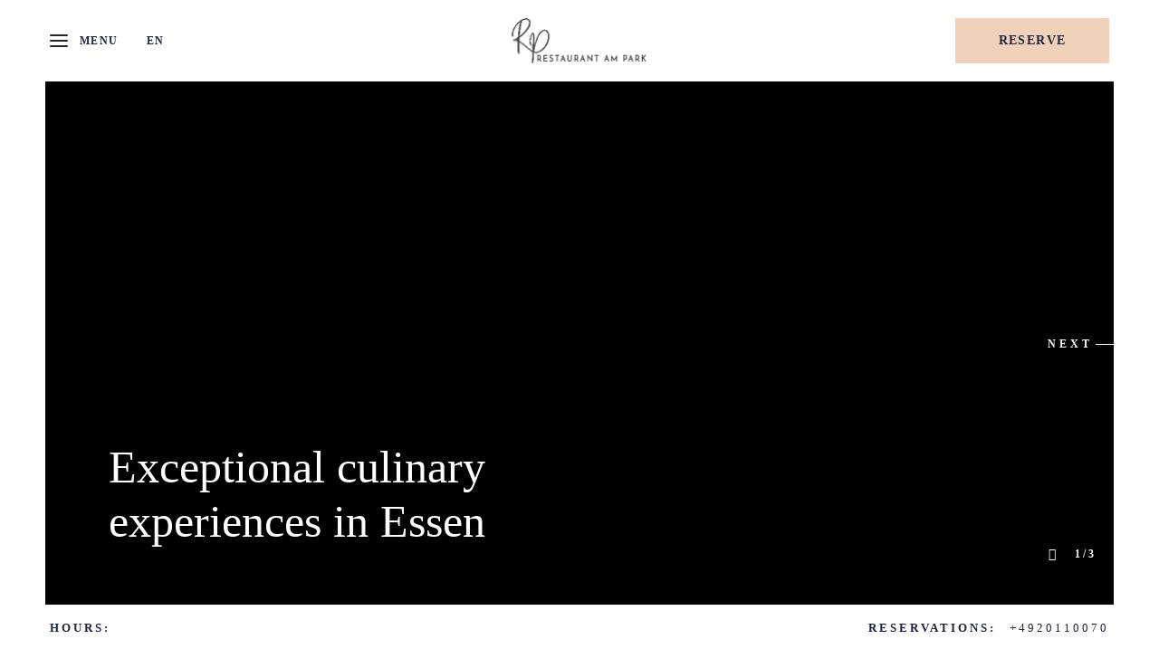

--- FILE ---
content_type: text/html; charset=utf-8
request_url: https://www.restaurant-am-park.com/en/
body_size: 11455
content:
<!DOCTYPE HTML>
<html lang="en">
 <head><meta name="twitter:card" content="summary"><meta name="twitter:description" content="Enjoy breakfast, light lunch or dinner in Essen at Restaurant Am Park. Relax with seasonal dishes and peaceful park views from morning till night."><meta name="twitter:image" content="https://www.restaurant-am-park.com/en/resourcefiles/homeimages/people-enjoying-the-beer-garden.jpg?version=11192025144527"><meta name="twitter:site" content="@"><meta name="twitter:title" content="Restaurant Am Park – Breakfast, Lunch & Dinner in Essen"><meta property="og:image" content="https://www.restaurant-am-park.com/en/resourcefiles/homeimages/people-enjoying-the-beer-garden.jpg?version=11192025144527"><meta property="og:title" content="Restaurant Am Park – Breakfast, Lunch & Dinner in Essen"><meta property="og:description" content="Enjoy breakfast, light lunch or dinner in Essen at Restaurant Am Park. Relax with seasonal dishes and peaceful park views from morning till night.">
   <script src="https://ajax.googleapis.com/ajax/libs/jquery/3.7.1/jquery.min.js"></script>
<script>
 var dataLayer = window.dataLayer || [];
setTimeout(function() {
 function AdobiScriptLoad(srcUrl, callback) {
  var d = document,
   t = 'script',
   o = d.createElement(t),
   s = d.getElementsByTagName(t)[0];
  o.src = srcUrl;
  if (callback) {
   o.addEventListener('load', function(e) {
    callback(null, e);
   }, false);
  }
  s.parentNode.insertBefore(o, s);
 }
AdobiScriptLoad('//assets.adobedtm.com/launch-EN3963523be4674e5591a9c4d516697352.min.js', function() {
dataLayer.site_id="MDS_Outlet_restaurant-am-park"
dataLayer.prop_marsha_code="DUSSE";
dataLayer.rnb_outlet_id="5960456";
 dataLayer.env_gdpr = "true";
 dataLayer.env_ccpa = "true";
dataLayer.env_marketing = "true";
  const myInterval1 = setInterval(function() {
   if (GtmToRender()) {
    /**************** START::: GTM HERE ***********************/
    (function(w, d, s, l, i) {
     w[l] = w[l] || [];
     w[l].push({
      'gtm.start': new Date().getTime(),
      event: 'gtm.js'
     });
     var f = d.getElementsByTagName(s)[0],
      j = d.createElement(s),
      dl = l != 'dataLayer' ? '&l=' + l : '';
     j.async = true;
     j.src = '//www.googletagmanager.com/gtm.js?id=' + i + dl;
     f.parentNode.insertBefore(j, f);
    })(window, document, 'script', 'dataLayer', 'GTM-WZDM2PB');
    /**************** END::: GTM HERE ***********************/
   }
   clearInterval(myInterval1);
  }, 1000);

  function GtmToRender() {
   var UrlString = getCookieData("OptanonConsent");
   var UrlStrDeCoded = decodeURIComponent(UrlString);
   var GroupVal = getQuerystring("groups", "", UrlStrDeCoded);
   console.log(GroupVal);
   var string = GroupVal;
   string = string.split(",");
   var stringArray = new Array();
   for (var i = 0; i < string.length; i++) {
    stringArray.push(string[i]);
   }
   if (stringArray[2] == "4:1" || stringArray[3] == "6:1" || typeof(stringArray[3]) == "undefined") {
    return true;
   }
   else {
    return false;
   }
  }

  function getCookieData(name) {
   name += '=';
   for (var ca = document.cookie.split(/;\s*/), i = ca.length - 1; i >= 0; i--)
    if (!ca[i].indexOf(name)) return ca[i].replace(name, '');
  }

  function getQuerystring(key, default_, Ustring) {
   if (default_ == null) default_ = "";
   key = key.replace(/[\[]/, "\\\[").replace(/[\]]/, "\\\]");
   var regex = new RegExp("[\\?&]" + key + "=([^&#]*)");
   var qs = regex.exec(Ustring);
   if (qs == null) return default_;
   else return qs[1];
  }
 });
}, 5000); 

/**************** Start Adobe CDL ***************/
$(document).ready(function(){console.log('adobe datalayer triggerd');setTrackingValuebyCategory();$('.header-reser-no a').attr('data-custom_click_track_value','NavBar | Click-to-Call | External | event458');$('.header-reser-no a').addClass('custom_click_track');$("a[href*='tel:']").each(function(){if($(this).closest("nav").length>0){$(this).attr("data-custom_click_track_value","NavBar | Click-to-Call | External | event458");$(this).addClass('custom_click_track')}else if($(this).closest("footer").length>0){$(this).attr("data-custom_click_track_value","Footer | Click-to-Call | External | event458");$(this).addClass('custom_click_track')}else if($(this).closest(".footer-sticky").length>0){$(this).attr("data-custom_click_track_value","PinnedBar | Click-to-Call | External | event458");$(this).addClass('custom_click_track')}else if($(this).closest(".open-megamenu-wrap").length>0){$(this).attr("data-custom_click_track_value","NavBar | Click-to-Call | External | event458");$(this).addClass('custom_click_track')}})
$('.con-info.con-call a').attr('data-custom_click_track_value','Body:Contact | Click-to-Call | External | event458');$('.con-info.con-call a').addClass('custom_click_track')})
function setTrackingValuebyCategory(){var eventcategory=$('#adobetypeID').val();console.log(eventcategory);var eventId='event458';switch(eventcategory){case 'Dining':eventId='event452';break;case 'Spa':eventId='event453';break;case 'Golf':eventId='event454';break;default:eventId='event455';break}
var navData='NavBar | '+eventcategory+' Res Click | External | '+eventId;var pinnedBarData='PinnedBar | '+eventcategory+' Res Click | External | '+eventId;$('.reserve-btn .booktarget').attr('data-custom_click_track_value',navData);$('.reserve-btn .booktarget').addClass('custom_click_track');$('.footer-mobile .reserve-btn.reserve-btn-click').attr('data-custom_click_track_value',pinnedBarData);$('.footer-mobile .reserve-btn.reserve-btn-click').addClass('custom_click_track');$('.header-bottom-reserv a').attr('data-custom_click_track_value',navData);$('.header-bottom-reserv a').addClass('custom_click_track')}
/**************** END Adobe CDL ***************/
</script>
  <title>Restaurant Am Park – Breakfast, Lunch & Dinner in Essen</title>
  <meta http-equiv="Content-Type" content="text/html; charset=utf-8">
  <meta name="ROBOTS" content="NOARCHIVE">
  <meta name="description" content="Enjoy breakfast, light lunch or dinner in Essen at Restaurant Am Park. Relax with seasonal dishes and peaceful park views from morning till night.">
  <meta name="HandheldFriendly" content="True">
<meta name="MobileOptimized" content="320">
<meta name="viewport" content="width=device-width, target-densitydpi=160dpi, initial-scale=1.0, minimum-scale=1.0, maximum-scale=1.0, user-scalable=0">
<!--[if IE]>
<script type="text/javascript" src="https://www.restaurant-am-park.com/en/js/html5.aspx"></script>
<![endif]-->

<link href="https://www.restaurant-am-park.com/en/css/print.aspx" rel="stylesheet" type="text/css" media="print">

<link rel="icon" href="https://www.restaurant-am-park.com/en/favicon.ico">
<!-- 

<link rel="shortcut icon" href="https://www.restaurant-am-park.com/en/resourcefiles/OtherImages/rp-favicon.png" class="dynamiccomponenteditenable" data-Id='335928' data-editbuttontext='' data-Editable='True' >

 -->


<script>
function deferCssLoad(URL,delaySec) {
    setTimeout(function () {
    var headSection = document.getElementsByTagName("head")[0];
    var elementCSS = document.createElement("link");
    elementCSS.type = "text/css";
    elementCSS.rel = "stylesheet";
    elementCSS.href = URL;
    headSection.appendChild(elementCSS);
    },delaySec);
}
deferCssLoad("https://www.restaurant-am-park.com/en/css/mimpl-fonts.aspx","3100");
deferCssLoad("https://www.restaurant-am-park.com/en/css/mimpl-icon.aspx","3100");
</script>

    
  <link href="https://www.restaurant-am-park.com/en/dynamic/css/home.aspx?version=10232025124716" type="text/css" rel="stylesheet">
  <script>
document.write(unescape("%3Cscript src='https://www.restaurant-am-park.com/en/dynamic/js/home.aspx?version=10232025124716' type='text/javascript'%3E%3C/script%3E"));</script>
  

 <link rel='alternate' href='https://www.restaurant-am-park.com/en/' hreflang='en'>
<link rel='alternate' href='https://www.restaurant-am-park.com' hreflang='de'>
<link rel='canonical' href='https://www.restaurant-am-park.com/en/'><meta name="generator" content="Milestone CMS 6.0"><script id="mjdata" type="application/ld+json">[{
 "@context": "http://schema.org",
 "@type": [
  "WebPage"
 ],
 "speakable": {
  "xpath": [
   "/html/head/title",
   "/html/head/meta[@name='description']/@content"
  ],
  "@type": "SpeakableSpecification"
 },
 "dateCreated": "2025-12-30",
 "dateModified": "2026-01-04",
 "datePublished": "2026-01-09",
 "name": "Restaurant Am Park – Breakfast, Lunch & Dinner in Essen",
 "description": "Enjoy breakfast, light lunch or dinner in Essen at Restaurant Am Park. Relax with seasonal dishes and peaceful park views from morning till night.",
 "url": "https://www.restaurant-am-park.com/en/",
 "primaryImageOfPage": [
  {
   "@type": "ImageObject",
   "contentUrl": "https://www.restaurant-am-park.com/en/resourcefiles/homeimages/people-enjoying-the-beer-garden.jpg?version=11192025144527",
   "name": "Home",
   "caption": "Home"
  }
 ],
 "breadcrumb": [],
 "text": "",
 "hasPart": null,
 "mainEntity": null
},{
 "@context": "http://schema.org",
 "@type": [
  "Restaurant"
 ],
 "name": "Restaurant am Park",
 "alternateName": "Restaurant am Park",
 "url": "https://www.restaurant-am-park.com/en/",
 "sameAs": [
  "https://www.facebook.com/sheratonessen/",
  "https://www.instagram.com/sheratonessen/"
 ],
 "logo": "https://www.restaurant-am-park.com/en/resourcefiles/logo/restaurant-am-park-logo.png",
 "image": "https://www.restaurant-am-park.com/en/resourcefiles/logo/restaurant-am-park-logo.png",
 "description": null,
 "award": null,
 "legalName": null,
 "servesCuisine": [
  "European"
 ],
 "contactPoint": {
  "@type": "ContactPoint",
  "telephone": "+4920110070",
  "email": "essen@sheraton.com",
  "contactType": "Inquiry, Reservations or Business"
 },
 "telephone": "+4920110070",
 "address": {
  "@type": "PostalAddress",
  "streetAddress": "Sheraton Essen Hotel",
  "addressLocality": "Huyssenallee 55",
  "addressRegion": "NRW",
  "addressCountry": "45128 Essen"
 },
 "geo": {
  "@type": "GeoCoordinates",
  "latitude": "51.4449618773782",
  "longitude": "7.0102777915544845"
 },
 "aggregateRating": null,
 "brand": null,
 "photo": null,
 "review": null,
 "starRating": null,
 "priceRange": "€€€",
 "subOrganization": null,
 "parentOrganization": null,
 "hasOfferCatalog": null,
 "petsAllowed": null
},{
 "@context": "http://schema.org",
 "@type": "WebSite",
 "name": "Restaurant am Park",
 "alternateName": "Restaurant am Park",
 "url": "https://www.restaurant-am-park.com/en/"
}]</script><script>if (top.location.host != self.location.host) {
  top.location = self.location;
}
</script>
<script>(window.BOOMR_mq=window.BOOMR_mq||[]).push(["addVar",{"rua.upush":"false","rua.cpush":"false","rua.upre":"false","rua.cpre":"false","rua.uprl":"false","rua.cprl":"false","rua.cprf":"false","rua.trans":"","rua.cook":"false","rua.ims":"false","rua.ufprl":"false","rua.cfprl":"false","rua.isuxp":"false","rua.texp":"norulematch","rua.ceh":"false","rua.ueh":"false","rua.ieh.st":"0"}]);</script>
                              <script>!function(e){var n="https://s.go-mpulse.net/boomerang/";if("False"=="True")e.BOOMR_config=e.BOOMR_config||{},e.BOOMR_config.PageParams=e.BOOMR_config.PageParams||{},e.BOOMR_config.PageParams.pci=!0,n="https://s2.go-mpulse.net/boomerang/";if(window.BOOMR_API_key="9CBAH-TLDAM-GB44W-K4FXF-QTE25",function(){function e(){if(!o){var e=document.createElement("script");e.id="boomr-scr-as",e.src=window.BOOMR.url,e.async=!0,i.parentNode.appendChild(e),o=!0}}function t(e){o=!0;var n,t,a,r,d=document,O=window;if(window.BOOMR.snippetMethod=e?"if":"i",t=function(e,n){var t=d.createElement("script");t.id=n||"boomr-if-as",t.src=window.BOOMR.url,BOOMR_lstart=(new Date).getTime(),e=e||d.body,e.appendChild(t)},!window.addEventListener&&window.attachEvent&&navigator.userAgent.match(/MSIE [67]\./))return window.BOOMR.snippetMethod="s",void t(i.parentNode,"boomr-async");a=document.createElement("IFRAME"),a.src="about:blank",a.title="",a.role="presentation",a.loading="eager",r=(a.frameElement||a).style,r.width=0,r.height=0,r.border=0,r.display="none",i.parentNode.appendChild(a);try{O=a.contentWindow,d=O.document.open()}catch(_){n=document.domain,a.src="javascript:var d=document.open();d.domain='"+n+"';void(0);",O=a.contentWindow,d=O.document.open()}if(n)d._boomrl=function(){this.domain=n,t()},d.write("<bo"+"dy onload='document._boomrl();'>");else if(O._boomrl=function(){t()},O.addEventListener)O.addEventListener("load",O._boomrl,!1);else if(O.attachEvent)O.attachEvent("onload",O._boomrl);d.close()}function a(e){window.BOOMR_onload=e&&e.timeStamp||(new Date).getTime()}if(!window.BOOMR||!window.BOOMR.version&&!window.BOOMR.snippetExecuted){window.BOOMR=window.BOOMR||{},window.BOOMR.snippetStart=(new Date).getTime(),window.BOOMR.snippetExecuted=!0,window.BOOMR.snippetVersion=12,window.BOOMR.url=n+"9CBAH-TLDAM-GB44W-K4FXF-QTE25";var i=document.currentScript||document.getElementsByTagName("script")[0],o=!1,r=document.createElement("link");if(r.relList&&"function"==typeof r.relList.supports&&r.relList.supports("preload")&&"as"in r)window.BOOMR.snippetMethod="p",r.href=window.BOOMR.url,r.rel="preload",r.as="script",r.addEventListener("load",e),r.addEventListener("error",function(){t(!0)}),setTimeout(function(){if(!o)t(!0)},3e3),BOOMR_lstart=(new Date).getTime(),i.parentNode.appendChild(r);else t(!1);if(window.addEventListener)window.addEventListener("load",a,!1);else if(window.attachEvent)window.attachEvent("onload",a)}}(),"".length>0)if(e&&"performance"in e&&e.performance&&"function"==typeof e.performance.setResourceTimingBufferSize)e.performance.setResourceTimingBufferSize();!function(){if(BOOMR=e.BOOMR||{},BOOMR.plugins=BOOMR.plugins||{},!BOOMR.plugins.AK){var n=""=="true"?1:0,t="",a="clmqavyxibza42lpc3la-f-a153286ba-clientnsv4-s.akamaihd.net",i="false"=="true"?2:1,o={"ak.v":"39","ak.cp":"1817112","ak.ai":parseInt("1159236",10),"ak.ol":"0","ak.cr":7,"ak.ipv":4,"ak.proto":"h2","ak.rid":"33de46a","ak.r":42221,"ak.a2":n,"ak.m":"","ak.n":"essl","ak.bpcip":"18.217.0.0","ak.cport":35306,"ak.gh":"23.64.113.14","ak.quicv":"","ak.tlsv":"tls1.3","ak.0rtt":"","ak.0rtt.ed":"","ak.csrc":"-","ak.acc":"","ak.t":"1768888022","ak.ak":"hOBiQwZUYzCg5VSAfCLimQ==7p390g22nddFz1sRqHd03I01UWcm2qRxRh1LmmTZUMhzaEniNCJUAIA7xw4frtK3S360fQkvpiR2TqpxNIy1upVx+bFntRcWE2b8MdFq16O5BpzsWS9w7Ro7W1V8K5XKm7/5ax4c7Uan1mDIjTcCO0fAy+6vQu3F4OwpIGsbHYginizw986ELEsQ/OuD082Ux75feWsUfLKwk9961yLka3RpV4ZX54DLx490UoGJjY2IDQx6a0FMbHzUPrFHhfd1e/pD+UOzlZ/3PqwmEMbjqb5EdTcxo5mKEBvtbbhzOgEpbt4C+58HdquegDs6uJR0AHr8m3HhOl2eTChPJqIRKS/v939TakJljZEmUHrdvMQVqmLzVospv49kd7qd7Q5HwTOsX60ij9e0jZMFBu/7MH37RoqwfygTzah3lLPLgMA=","ak.pv":"88","ak.dpoabenc":"","ak.tf":i};if(""!==t)o["ak.ruds"]=t;var r={i:!1,av:function(n){var t="http.initiator";if(n&&(!n[t]||"spa_hard"===n[t]))o["ak.feo"]=void 0!==e.aFeoApplied?1:0,BOOMR.addVar(o)},rv:function(){var e=["ak.bpcip","ak.cport","ak.cr","ak.csrc","ak.gh","ak.ipv","ak.m","ak.n","ak.ol","ak.proto","ak.quicv","ak.tlsv","ak.0rtt","ak.0rtt.ed","ak.r","ak.acc","ak.t","ak.tf"];BOOMR.removeVar(e)}};BOOMR.plugins.AK={akVars:o,akDNSPreFetchDomain:a,init:function(){if(!r.i){var e=BOOMR.subscribe;e("before_beacon",r.av,null,null),e("onbeacon",r.rv,null,null),r.i=!0}return this},is_complete:function(){return!0}}}}()}(window);</script></head>
 <body>
  <script type="text/javascript">

function createimgerror(){
 var mImg = document.getElementsByTagName("img");
 for (var i = 0; i < mImg.length; i++) {
  console.log("img:"+mImg);
  document.addEventListener('error',function(e) {

   console.log("imgerror:",$(e.target).parents(".faq-main-que").length);
	if(e.target.closest(".faq-main-que")){
   e.target.closest(".faq-main-que").classList.add("withoutImg");
  }
  }, true);

 }

}
 document.addEventListener("DOMContentLoaded", function(event) {
  //createimgerror();
 });
//createimgerror();

function faqimagecheck(that){
 that.closest(".faq-main-que").classList.add("withoutImg");

}
</script>

  <input type='hidden' id='adobetypeID' value='Dining'>
<noscript><iframe src="https://www.googletagmanager.com/ns.html?id=GTM-WZDM2PB" height="0" width="0" style="display:none;visibility:hidden"></iframe></noscript>

 
  <!--for no editor on content--> 
  <input value="#box" id="noeditor" name="noeditor" type="hidden"> 
  <!-- For ADA --> 
  
  <div id="wrapper"> 
   <a role="button" class="skip-to-content-btn" href="#skip-main">Skip to main content</a> 
   <!-- Header Section --> 
   <nav id="main" class="uk-navbar-container uk-sticky" uk-sticky="" uk-active="">
  <div class="main-wrap">
    <header class="header-section clearfix uk-container">
      <div class="uk-navbar uk-flex-middle"> 
          <div class="burger-menu uk-navbar-item">
            <a href="javascript:;" uk-toggle="target: #megamenu, .burger-menu, #main; cls: active">
              <div class="burger-menu-wrap">
                <div class="menu-line-wrap"><span class="first-line"></span><span class="second-line"></span><span class="third-line"></span></div>
                <div class="burger-text">Menu</div>
                <div class="burger-text-close">Close</div>
              </div>
            </a>
            <div class="lang-switch">
              <label for="lang-switch3" class="sr-only uk-hidden">Select Language</label>
              <select id="lang-switch3">
                <option selected="" value="en">En</option>
                <option value="de">de</option>
              </select>
              <span class="lang-arrow mim-icon-angle-arrow-down"></span>
            </div>
            <div class="after-open-header">
              <div class="social-media"> <div class="social-media-wrap footer-box"><ul> <li> <a tabindex="0" class="facebook" target="_blank" href="https://www.facebook.com/sheratonessen/" rel="noopener"><span class="mim-icon-facebook icon-s" aria-hidden="true"></span><span class="sr-only">Facebook</span> </a> </li> <li> <a tabindex="0" class="instagram" target="_blank" href="https://www.instagram.com/sheratonessen/" rel="noopener"><span class="mim-icon-instagram icon-s" aria-hidden="true"></span><span class="sr-only">Instagram</span> </a> </li></ul></div></div>
              <div class="header-notification"><a href="javascript:;">Get Notifications</a></div>
              <div class="header-reser-no"><span class="num-txt">Reservations:</span> <a href="tel:+4920110070" target="_blank" rel="nofollow">+4920110070</a></div>
            </div>
          </div>
          <div class="uk-navbar-item uk-logo"><div class="logo">
 <div class="dynamiccomponenteditenable" data-id='335808' data-editbuttontext='' data-editable='True'> 
 <a href="https://www.restaurant-am-park.com/en/">
  <img data-nodeferimage="true" src="https://www.restaurant-am-park.com/en/resourcefiles/logo/logo-horizontal.png" alt="Restaurant am Park Logo" width="158" height="49">
 </a> 
 </div>
</div>
</div>
          <div class="uk-navbar-item nav-bar-right">
           <div class="top-navigation clearfix" id="hide-nav" style="display:none">
              
<a href="javascript:;" class="menu-dummy-link"><span class="sr-only">menu open</span></a>
  <ul class="uk-navbar-nav">
     
    	<li class="dynamiccomponenteditenable" data-id='335793' data-editbuttontext='' data-editable='True'>
       <a class="nav" href="https://www.restaurant-am-park.com/en/">
        
        Home</a> </li>
     
    	<li class="dynamiccomponenteditenable" data-id='335800' data-editbuttontext='' data-editable='True'>
          
<a class="nav custom_click_track" href="https://www.restaurant-am-park.com/en/our-menus" data-custom_click_track_value="NavBar | Menu Views | Internal | event456">
        
        Our Menus</a> </li>
     
    	<li class="dynamiccomponenteditenable" data-id='335795' data-editbuttontext='' data-editable='True'>
       <a class="nav" href="https://www.restaurant-am-park.com/en/specials">
        
        Specials</a> </li>
     
    	<li class="dynamiccomponenteditenable" data-id='335803' data-editbuttontext='' data-editable='True'>
       <a class="nav" href="https://www.restaurant-am-park.com/en/dining">
        
        Dining &amp; More</a> </li>
     
    	<li class="dynamiccomponenteditenable" data-id='335796' data-editbuttontext='' data-editable='True'>
       <a class="nav" href="https://www.restaurant-am-park.com/en/giftvouchers">
        
        Gift Vouchers</a> </li>
     
    	<li class="dynamiccomponenteditenable" data-id='335801' data-editbuttontext='' data-editable='True'>
       <a class="nav" href="https://www.restaurant-am-park.com/en/private-dining">
        
        Private Events</a> </li>
     
    	<li class="dynamiccomponenteditenable" data-id='335794' data-editbuttontext='' data-editable='True'>
       <a class="nav" href="https://www.restaurant-am-park.com/en/photos">
        
        Photos</a> </li>
     
    	<li class="dynamiccomponenteditenable" data-id='335797' data-editbuttontext='' data-editable='True'>
       <a class="nav" href="https://www.restaurant-am-park.com/en/contact-location">
        
        Contact &amp; Location</a> </li>
  </ul>

            </div>
            <div class="booking-sec">
              <div class="reserve-btn reserve-btn-click">
                <div class="reserve-openbox dynamiccomponenteditenable" data-id='335809' data-editbuttontext='' data-editable='True'>
  <a data-main="mainreservation" href="http://www.opentable.com/restaurant/profile/288993/reserve?restref=288993" class="button booktarget" rel="noopener" target="_blank" data-autodatalayer="" onclick="pushToGtmRenderByDom(this)" data-msevent="booking main" data-mscategory="primary cta button click" data-msaction="click"> Reserve
    <span class="formslable" aria-hidden="true">booking widget</span> <span class="res-ico "></span>
  </a>
</div>

              </div>
            </div>
            <div class="lang-switch">
              <label for="lang-switch1" class="sr-only uk-hidden">Select Language</label>
              <select id="lang-switch1">
                <option selected="" value="en">En</option>
                <option value="de">de</option>
              </select>
              <span class="lang-arrow mim-icon-angle-arrow-down"></span>
            </div>
<div class="nav-number">
<span class="num-txt">Call to reserve </span>
<a href="tel:+4920110070" target="_self" rel="nofollow">+4920110070</a>
</div>
          </div>
        </div>
      </header></div>
    
</nav>
<div id="megamenu" class="open-megamenu">
	<div class="open-megamenu-wrap">
		<div class="lang-switch">
      <label for="lang-switch" class="sr-only uk-hidden">Select Language</label>
      <select id="lang-switch">
                <option selected="" value="en">En</option>
                <option value="de">de</option>
      </select>
      <span class="lang-arrow mim-icon-angle-arrow-down"></span>
    </div>
		<div class="top-navigation clearfix">
      
<a href="javascript:;" class="menu-dummy-link"><span class="sr-only">menu open</span></a>
  <ul class="uk-navbar-nav">
     
    	<li class="dynamiccomponenteditenable" data-id='335793' data-editbuttontext='' data-editable='True'>
       <a class="nav" href="https://www.restaurant-am-park.com/en/">
        
        Home</a> </li>
     
    	<li class="dynamiccomponenteditenable" data-id='335800' data-editbuttontext='' data-editable='True'>
          
<a class="nav custom_click_track" href="https://www.restaurant-am-park.com/en/our-menus" data-custom_click_track_value="NavBar | Menu Views | Internal | event456">
        
        Our Menus</a> </li>
     
    	<li class="dynamiccomponenteditenable" data-id='335795' data-editbuttontext='' data-editable='True'>
       <a class="nav" href="https://www.restaurant-am-park.com/en/specials">
        
        Specials</a> </li>
     
    	<li class="dynamiccomponenteditenable" data-id='335803' data-editbuttontext='' data-editable='True'>
       <a class="nav" href="https://www.restaurant-am-park.com/en/dining">
        
        Dining &amp; More</a> </li>
     
    	<li class="dynamiccomponenteditenable" data-id='335796' data-editbuttontext='' data-editable='True'>
       <a class="nav" href="https://www.restaurant-am-park.com/en/giftvouchers">
        
        Gift Vouchers</a> </li>
     
    	<li class="dynamiccomponenteditenable" data-id='335801' data-editbuttontext='' data-editable='True'>
       <a class="nav" href="https://www.restaurant-am-park.com/en/private-dining">
        
        Private Events</a> </li>
     
    	<li class="dynamiccomponenteditenable" data-id='335794' data-editbuttontext='' data-editable='True'>
       <a class="nav" href="https://www.restaurant-am-park.com/en/photos">
        
        Photos</a> </li>
     
    	<li class="dynamiccomponenteditenable" data-id='335797' data-editbuttontext='' data-editable='True'>
       <a class="nav" href="https://www.restaurant-am-park.com/en/contact-location">
        
        Contact &amp; Location</a> </li>
  </ul>

		</div>
		<div class="social-media">
			<div class="header-notification">
				<a href="javascript:;">Get Notifications</a>
			</div>
			 <div class="social-media-wrap footer-box"><ul> <li> <a tabindex="0" class="facebook" target="_blank" href="https://www.facebook.com/sheratonessen/" rel="noopener"><span class="mim-icon-facebook icon-s" aria-hidden="true"></span><span class="sr-only">Facebook</span> </a> </li> <li> <a tabindex="0" class="instagram" target="_blank" href="https://www.instagram.com/sheratonessen/" rel="noopener"><span class="mim-icon-instagram icon-s" aria-hidden="true"></span><span class="sr-only">Instagram</span> </a> </li></ul></div>
		</div>
	</div>
</div>
<div class="header-bottom-reserv"><div class="reserve-openbox dynamiccomponenteditenable" data-id='335809' data-editbuttontext='' data-editable='True'>
  <a data-main="mainreservation" href="http://www.opentable.com/restaurant/profile/288993/reserve?restref=288993" class="button booktarget" rel="noopener" target="_blank" data-autodatalayer="" onclick="pushToGtmRenderByDom(this)" data-msevent="booking main" data-mscategory="primary cta button click" data-msaction="click"> Reserve
    <span class="formslable" aria-hidden="true">booking widget</span> <span class="res-ico "></span>
  </a>
</div>
</div> 
   <!-- Header END --> 
   <!-- Middle Section --> 
   <div class="lto-img-wrap">
   <div class="home-slide-desktop">
  <div class="home-slider-wrap">
    <div id="sliderbyjs" class="uk-position-relative uk-visible-toggle uk-light" tabindex="-1" uk-slideshow="animation: push; ratio: false; autoplay: true">
      <ul id="home-slider" class="uk-slideshow-items uk-child-width-1-1" uk-height-viewport="offset-top: true; offset-bottom: 50px">
        <li class="no-caption dynamiccomponenteditenable" data-id='335858' data-editbuttontext='' data-editable='True'>
            <img src="[data-uri]" alt="creative german and international dish at restaurant am park" width="1800" height="808" uk-cover="" data-mimg="https://www.restaurant-am-park.com/en/resourcefiles/homeimages/slider-food.jpg">
          
          <div class="slidet-text-top dynamiccomponenteditenable" data-id='335858' data-editbuttontext='' data-editable='True'>Exceptional culinary experiences in Essen</div>
        </li>
        <li class="no-caption dynamiccomponenteditenable" data-id='335859' data-editbuttontext='' data-editable='True'>
            <img src="[data-uri]" alt="people drinking in the Bar am Park in the heart of Essen" width="1800" height="808" uk-cover="" data-mimg="https://www.restaurant-am-park.com/en/resourcefiles/homeimages/bar-header-image-winter-overview.jpg">
          
          <div class="slidet-text-top dynamiccomponenteditenable" data-id='335859' data-editbuttontext='' data-editable='True'>Modern Bar with Park Views</div>
        </li>
        <li class="no-caption dynamiccomponenteditenable" data-id='342613' data-editbuttontext='' data-editable='True'>
            <img src="[data-uri]" alt="local and international wines enjoyed in our restaurant" width="1800" height="808" uk-cover="" data-mimg="https://www.restaurant-am-park.com/en/resourcefiles/homeimages/drinks-slider-winter.jpg">
          
          <div class="slidet-text-top dynamiccomponenteditenable" data-id='342613' data-editbuttontext='' data-editable='True'>Special events and private celebrations </div>
        </li>
      </ul>
      <a class="uk-position-center-right" href="#" uk-slidenav-next="" uk-slideshow-item="next"><span>Next</span></a>
      <div class="slider-cruise-control">
        <div id="slides-out-of"><span class="current">1</span><span class="sep">/</span><span class="total">3</span></div>
        <a id="play-pause" class="dynamiccomponenteditenable" data-id='335857' data-editbuttontext='' data-editable='True'>
        <span class="sr-only">Play Pause Slider</span>
        </a>
      </div>
    </div>
  </div>
</div>
    
   </div>
   <!-- Middle END--> 
    <h1 class="sr-only"> Our elegant park-side restaurant in Essen </h1> <h1 class="sr-only"> Our elegant park-side restaurant in Essen </h1>
<div id="skip-main" class="home-first-snippet home3-overview-snippet">
  <div class="home3-overview-snippet-wrap dynamiccomponenteditenable" data-id='335921' data-editbuttontext='' data-editable='True'>
    <div class="uk-grid-collapse uk-flex-stretch uk-grid" data-uk-grid="">
      <div class="uk-width-3-5@m">
        <div class="home3-overview-snippet-img">
          <img src="[data-uri]" alt="creative dish at Restaurant am Park in Essen" width="1085" height="700" uk-scrollspy="cls:uk-animation-fade; delay: 500" data-mimg="https://www.restaurant-am-park.com/en/resourcefiles/home-first-snippet/restaurant-am-park.jpg"> 
        </div>
      </div>
      <div class="uk-flex uk-flex-middle uk-width-2-5@m">
        <div class="home3-overview-snippet-info contentfocus" tabindex="0">
        	
          <div class="tag-line">Menu</div>
          
          <div class="head-line">Our elegant park-side restaurant in Essen</div>
          
          <div class="desc"><p style="margin-bottom:11px">Offering one of Essen&#39;s best dining experiences, Restaurant am Park boasts a fabulous location inside a beautiful city park. The philosophy of our cuisine focuses on regional quality, sustainability, and innovation. Our service is personal and professional. With a seasonally changing menu, our guests are treated to varied culinary delights with European influences. A creative wine and gin list completes our offers.</p>
</div>
          
          <div class="btn"><a href="https://www.restaurant-am-park.com/en/our-menus">View Menu</a></div>
        </div>
      </div>
    </div>
  </div>
</div>

   <div class="home-second-snippet home3-overview-snippet">
  <div class="home3-overview-snippet-wrap">
  	    <div id="home-snippet-slider" uk-slider="clsActivated: uk-transition-active; velocity: 10">
      <ul class="uk-slider-items uk-child-width-1-1">
        <li class="uk-transition-fade dynamiccomponenteditenable" data-id='451560' data-editbuttontext='' data-editable='True'>
          <div class="uk-grid-collapse uk-flex-stretch uk-grid" data-uk-grid="">
            <div class="uk-width-3-5@m">
              <div class="home3-overview-snippet-img">
                <img src="[data-uri]" alt="chef preparing soup dish at restaurant am park " width="1085" height="700" uk-scrollspy="cls:uk-animation-fade; delay: 500" data-mimg="https://www.restaurant-am-park.com/en/resourcefiles/home-second-snippet/vouchers.jpg"> 
              </div>
            </div>
            <div class="uk-flex uk-flex-middle uk-width-2-5@m">
              <div class="home3-overview-snippet-info contentfocus" tabindex="0">
                <div class="tag-line-append"></div>
                
                <div class="head-line">Gift Vouchers in Essen</div>
                
                <div class="desc"><p class="x">Looking for the perfect gift? Give the gift of Sheraton. At Restaurant am Park, our vouchers offer unforgettable dining experiences. Looking for something else? Browse all available gift vouchers at Sheraton Essen Hotel.</p>
</div>
                
                <div class="btn"><a href="https://sheratonessenhotel.skchase.com/vouchers" target="_blank" rel="nofollow">Vouchers</a></div>
              </div>
            </div>
          </div>
        </li>
        <li class="uk-transition-fade dynamiccomponenteditenable" data-id='434945' data-editbuttontext='' data-editable='True'>
          <div class="uk-grid-collapse uk-flex-stretch uk-grid" data-uk-grid="">
            <div class="uk-width-3-5@m">
              <div class="home3-overview-snippet-img">
                <img src="[data-uri]" alt="fresh cocktails and wines enjoyed on the terrace" width="1085" height="700" uk-scrollspy="cls:uk-animation-fade; delay: 500" data-mimg="https://www.restaurant-am-park.com/en/resourcefiles/home-second-snippet/overview-christmas-season.jpg"> 
              </div>
            </div>
            <div class="uk-flex uk-flex-middle uk-width-2-5@m">
              <div class="home3-overview-snippet-info contentfocus" tabindex="0">
                <div class="tag-line-append"></div>
                
                <div class="head-line">Stay Up To Date with our Newsletter</div>
                
                <div class="desc"><p style="margin-bottom:11px">Sign up today for our newsletter and stay in the loop with our latest offers, news and discounts. Be the first to hear about our upcoming Gatherings and events. <strong>Plus, receive a FREE cocktail when you join!</strong></p>
</div>
                
                <div class="btn"><a href="https://www.marketing-marriott.com/en/signup/deu/dus/dusse/ref/fboutlets" target="_blank" rel="nofollow">Sign Up</a></div>
              </div>
            </div>
          </div>
        </li>
        <li class="uk-transition-fade dynamiccomponenteditenable" data-id='335924' data-editbuttontext='' data-editable='True'>
          <div class="uk-grid-collapse uk-flex-stretch uk-grid" data-uk-grid="">
            <div class="uk-width-3-5@m">
              <div class="home3-overview-snippet-img">
                <img src="[data-uri]" alt="Snacks at Bar am Park" width="1085" height="700" uk-scrollspy="cls:uk-animation-fade; delay: 500" data-mimg="https://www.restaurant-am-park.com/en/resourcefiles/home-second-snippet/bar-am-park-dish.jpg"> 
              </div>
            </div>
            <div class="uk-flex uk-flex-middle uk-width-2-5@m">
              <div class="home3-overview-snippet-info contentfocus" tabindex="0">
                <div class="tag-line-append"></div>
                
                <div class="head-line">Events and specials</div>
                
                <div class="desc"><p style="margin-bottom:11px">Be enticed by seasonal highlights at our centrally located Essen restaurant, bar and summer terrace. Whether it&#39;s a lavish tasting menu, our Happy Hour or a Mother&#39;s Day brunch, there&#39;s always something in our calendar!</p>
</div>
                
                <div class="btn"><a href="https://www.restaurant-am-park.com/en/specials">Our Highlights</a></div>
              </div>
            </div>
          </div>
        </li>
        <li class="uk-transition-fade dynamiccomponenteditenable" data-id='335925' data-editbuttontext='' data-editable='True'>
          <div class="uk-grid-collapse uk-flex-stretch uk-grid" data-uk-grid="">
            <div class="uk-width-3-5@m">
              <div class="home3-overview-snippet-img">
                <img src="[data-uri]" alt="group celebrations at Restaurant am Park in Essen" width="1085" height="700" uk-scrollspy="cls:uk-animation-fade; delay: 500" data-mimg="https://www.restaurant-am-park.com/en/resourcefiles/home-second-snippet/celebrations.jpg"> 
              </div>
            </div>
            <div class="uk-flex uk-flex-middle uk-width-2-5@m">
              <div class="home3-overview-snippet-info contentfocus" tabindex="0">
                <div class="tag-line-append"></div>
                
                <div class="head-line">Celebrations in Essen</div>
                
                <div class="desc"><p style="margin-bottom:11px">Are you looking for a venue for a celebration in Essen? Perhaps a Christmas party, or maybe a birthday lunch? Our helpful events department will be happy to support you in realizing your personal wishes and ideas. Tell us about your event and we&#39;ll send you a personalized offer.</p>
</div>
                
                <div class="btn"><a href="https://www.restaurant-am-park.com/en/private-dining">Learn More</a></div>
              </div>
            </div>
          </div>
        </li>
        <li class="uk-transition-fade dynamiccomponenteditenable" data-id='335923' data-editbuttontext='' data-editable='True'>
          <div class="uk-grid-collapse uk-flex-stretch uk-grid" data-uk-grid="">
            <div class="uk-width-3-5@m">
              <div class="home3-overview-snippet-img">
                <img src="[data-uri]" alt="Two people enjoying drinks at Bar am Park" width="1085" height="700" uk-scrollspy="cls:uk-animation-fade; delay: 500" data-mimg="https://www.restaurant-am-park.com/en/resourcefiles/home-second-snippet/bar-am-park.jpg"> 
              </div>
            </div>
            <div class="uk-flex uk-flex-middle uk-width-2-5@m">
              <div class="home3-overview-snippet-info contentfocus" tabindex="0">
                <div class="tag-line-append"></div>
                
                <div class="head-line">Bar am Park</div>
                
                <div class="desc"><p style="margin-bottom:11px">Located next to the lobby, Bar am Park is at the center of our hotel. It&#39;s the only day bar in Essen! An extensive bar and cocktail menu, complemented with a cozy ambiance awaits you. Our guests and locals like to gather here whether its for a business lunch or after work drinks.</p>
</div>
                
                <div class="btn"><a href="https://www.restaurant-am-park.com/en/bar-am-park">Learn More</a></div>
              </div>
            </div>
          </div>
        </li>
      </ul>
      <div class="home3-overview-snippet-controls">
        <div class="snippet-controls">
          <a href="#" uk-slidenav-previous="" uk-slider-item="previous"><span class="sr-only">Previous Slide</span></a>
          <a href="#" uk-slidenav-next="" uk-slider-item="next"><span class="sr-only">Next Slide</span></a>
        </div>
        <div class="home3-overview-snippet-controls-btn dynamiccomponenteditenable" data-id='335922' data-editbuttontext='' data-editable='True'>
          <a href="https://www.restaurant-am-park.com/en/our-menus">View Menus</a>
        </div>
      </div>
    </div>
  </div>
</div>

   <div class="home-third-block display">
  <div class="home-third-block-wrap dynamiccomponenteditenable" data-id='335926' data-editbuttontext='' data-editable='True'>
    <div class="home-third-block-img">
      <img src="[data-uri]" alt="reserved sign on a table at park terrace" width="1740" height="700" uk-parallax="y: 100" data-mimg="https://www.restaurant-am-park.com/en/resourcefiles/home-third-snippet/terrace.jpg">
    </div>
    <div class="home-third-block-info">
    	                </div>
  </div>
</div>

   <div class="home-fourth-snippet home3-overview-snippet">
  <div class="home3-overview-snippet-wrap dynamiccomponenteditenable" data-id='335927' data-editbuttontext='' data-editable='True'>
  	
    <div class="tag-line">MARRIOTT BONVOY</div>
    <div class="uk-grid-collapse uk-flex-stretch uk-grid" data-uk-grid="">
      <div class="uk-width-3-5@m">
        <div class="home3-overview-snippet-img">
          <img src="[data-uri]" alt="friendly staff behind the bar at sheraton essen hotel" width="1085" height="700" uk-scrollspy="cls:uk-animation-fade; delay: 500" data-mimg="https://www.restaurant-am-park.com/en/resourcefiles/home-first-snippet/drinks-at-bar-am-park.jpg"> 
        </div>
      </div>
      <div class="uk-flex uk-flex-middle uk-width-2-5@m">
        <div class="home3-overview-snippet-info contentfocus" tabindex="0">
        	
          <div class="tag-line">MARRIOTT BONVOY</div>
          
          <div class="head-line">Unlock Great Benefits</div>
          
          <div class="desc">Earn points as a Marriott Bonvoy member when you dine with us and benefit from a 10% discount on the food bill&nbsp;- even without an overnight stay. Not a member yet? Register now and experience exclusive benefits at our hotels. Earn points that you can redeem for free nights and unique experiences, book member rates and much more with Marriott Bonvoy.</div>
          
          <div class="btn"><a href="https://www.joinmarriottbonvoy.com/emeaqr/s/EN/ch/DUSSE" target="_blank" rel="nofollow">Enroll Now</a></div>
        </div>
      </div>
    </div>
  </div>
</div>

   <div class="insta-feed-ba">
  <div class="insta-feed-wrap">
    <div class="uk-grid uk-flex-middle" uk-slider="center: true">
    <div class="uk-width-3-5@m uk-inline">
      <div class="insta-feed-right">
        
          <ul class="uk-slider-items uk-child-width-1-3@s">
             <li>
 <a target="_blank" href="http://www.instagram.com/sheratonessen/p/DPgT8OmE64K/" rel="noreferrer" class="post-box in-feed-with-photo"><img src="[data-uri]" alt="Restaurant am Park Instagram" class="loading-img" width="360" height="360" data-mimg="https://assets.milestoneinternet.com/social-lounge/17841401169377930/12-20251008-035802.jpg?width=300&height=300"></a>
 <div class="feed-tag">@sheratonessen</div>
 </li>


<li>
 <a target="_blank" href="http://www.instagram.com/sheratonessen/p/DPPSUp0klSp/" rel="noreferrer" class="post-box in-feed-with-photo"><img src="[data-uri]" alt="Restaurant am Park Instagram" class="loading-img" width="360" height="360" data-mimg="https://assets.milestoneinternet.com/social-lounge/17841401169377930/13-20251008-035802.jpg?width=300&height=300"></a>
 <div class="feed-tag">@sheratonessen</div>
 </li>


<li>
 <a target="_blank" href="http://www.instagram.com/sheratonessen/p/DPMsIpNEkEl/" rel="noreferrer" class="post-box in-feed-with-photo"><img src="[data-uri]" alt="Restaurant am Park Instagram" class="loading-img" width="360" height="360" data-mimg="https://assets.milestoneinternet.com/social-lounge/17841401169377930/14-20251008-035802.jpg?width=300&height=300"></a>
 <div class="feed-tag">@sheratonessen</div>
 </li>


<li>
 <a target="_blank" href="http://www.instagram.com/sheratonessen/p/DPKaji2k_Wp/" rel="noreferrer" class="post-box in-feed-with-photo"><img src="[data-uri]" alt="Restaurant am Park Instagram" class="loading-img" width="360" height="360" data-mimg="https://assets.milestoneinternet.com/social-lounge/17841401169377930/15-20251008-035802.jpg?width=300&height=300"></a>
 <div class="feed-tag">@sheratonessen</div>
 </li>


<li>
 <a target="_blank" href="http://www.instagram.com/sheratonessen/p/DO81mS0jm9H/" rel="noreferrer" class="post-box in-feed-with-photo"><img src="[data-uri]" alt="Restaurant am Park Instagram" class="loading-img" width="360" height="360" data-mimg="https://assets.milestoneinternet.com/social-lounge/17841401169377930/16-20251008-035802.jpg?width=300&height=300"></a>
 <div class="feed-tag">@sheratonessen</div>
 </li>



          </ul>
          <div class="inst-slider-arrow">
            <a href="#" data-uk-slidenav-previous="" data-uk-slider-item="previous"><span class="sr-only">Previous Slide</span></a>
            <a href="#" data-uk-slidenav-next="" data-uk-slider-item="next"><span class="sr-only">Next Slide</span></a>
          </div>
        
      </div>
    </div>
  <div class="insta-feed-left uk-width-1-3@m">
      
 <div class="insta-user-info dynamiccomponenteditenable" data-id='335934' data-editbuttontext='' data-editable='True'>
  <div class="insta-user">@sheratonessen</div>
  <div class="insta-title">Connect with us</div>
 </div>


</div>
    </div>
  </div>
</div>
   
   
   <!-- Footer Section --> 
   <div id="note" class="footer-main">
 <div class="uk-container">
  <footer class="footer-warp"> 
    <div class="hotel_name">Restaurant am Park</div>
    <div class="footer-both-section uk-flex uk-flex-between">
      <div class="footer-con-information">
        <div class="hotel-info-sub-title">Address</div>
        <div class="hotel-adddress"> <span class="hotel_add"> <span class="street-address">Sheraton Essen Hotel</span><br> <span class="locality">Huyssenallee 55</span> <span class="f-address"> <span class="region"></span><br> <span>45128 Essen</span> <span></span> </span></span> </div>
      </div>
      <div class="footer-con-information">
        <div class="hotel-info-sub-title">Contact Us</div>
      
        <div class="hotel-info-content res-numb rf">Inquiries: <a href="tel:+4920110070" target="_self" data-autodatalayer="" onclick="pushToGtmRenderByDom(this)" data-msevent="calls" data-mscategory="phone number click" data-msaction="click"> <span class="formslable" aria-hidden="true">call to- Restaurant am Park</span>+4920110070</a></div>
<div class="hotel-info-content res-numb ef">Email: <a href="mailto:essen@sheraton.com" target="_self" data-autodatalayer="" onclick="pushToGtmRenderByDom(this)" data-msevent="email" data-mscategory="email address click" data-msaction="click"><span class="formslable" aria-hidden="true">Restaurant am Park - essen@sheraton.com</span>essen@sheraton.com</a></div>
        <div class="social-media"> <div class="social-media-wrap footer-box"><ul> <li> <a tabindex="0" class="facebook" target="_blank" href="https://www.facebook.com/sheratonessen/" rel="noopener"><span class="mim-icon-facebook icon-s" aria-hidden="true"></span><span class="sr-only">Facebook</span> </a> </li> <li> <a tabindex="0" class="instagram" target="_blank" href="https://www.instagram.com/sheratonessen/" rel="noopener"><span class="mim-icon-instagram icon-s" aria-hidden="true"></span><span class="sr-only">Instagram</span> </a> </li></ul></div></div>
      </div>
      <div class="footer-hours-information">
        <div class="hotel-info-sub-title">Hours</div>
        <div class="hour-wrp-info">
<p><strong>RESTAURANT&nbsp;AM&nbsp;PARK</strong></p>

<p dir="ltr"><u>BREAKFAST:</u></p>

<p dir="ltr">MONDAY-FRIDAY:<br>
06:30-10:30 a.m.</p>

<p dir="ltr">SATURDAY, SUNDAY,&nbsp;HOLIDAYS:<br>
07:00-11:00 a.m.&nbsp;</p>

<p dir="ltr"><u>LUNCH:</u></p>

<p dir="ltr">MONDAY-THURSDAY: closed&nbsp;<br>
(Room service available for hotel guests)&nbsp;</p>

<p dir="ltr">FRIDAY-SUNDAY,&nbsp;HOLIDAYS:<br>
from 12:00 p.m.</p>

<p dir="ltr"><u>DINNER:</u></p>

<p dir="ltr">MONDAY-SUNDAY:<br>
04:00 p.m.-12:00 a.m.<br>
(kitchen closes at 10:30 p.m.)</p>

<p><strong>BAR AM PARK</strong></p>

<p dir="ltr">MONDAY-THURSDAY:<br>
4:00 a.m.-12:00 a.m.&nbsp;</p>

<p dir="ltr">FRIDAY-SUNDAY,&nbsp;HOLIDAYS:<br>
12:00 p.m.-12:00 a.m.&nbsp;</p>

<p><strong>PARK TERRACE</strong><br>
IN GOOD WEATHER DAILY<br>
FROM 11:00 a.m. TO 10:00 p.m.</p>

<p><strong><a href="https://www.restaurant-am-park.com/en/our-menus">Our Menus</a></strong></p>

</div>

      </div>
    </div> 
    <div class="footer-nav uk-flex">
      <div class="copy-rights">© 2026 All Rights Reserved.</div>
      <div class="pop-link">

  <ul class="pop-link-list">
     
      <li class="dynamiccomponenteditenable" data-id='335860' data-editbuttontext='' data-editable='True'><a class="nav" href="https://www.restaurant-am-park.com/en/accessibility" rel="noopener">Accessibility</a> </li>
     
      <li class="dynamiccomponenteditenable" data-id='335861' data-editbuttontext='' data-editable='True'><a class="nav" href="https://www.marriott.com/about/privacy.mi" target="_blank" rel="noopener">Privacy Center</a> </li>
     
      <li class="dynamiccomponenteditenable" data-id='335863' data-editbuttontext='' data-editable='True'><a class="nav" href="https://www.restaurant-am-park.com/en/site-map" rel="noopener">Site Map</a> </li>
     
      <li class="dynamiccomponenteditenable" data-id='342213' data-editbuttontext='' data-editable='True'><a class="nav" href="https://www.restaurant-am-park.com/en/ResourceFiles/pdf/imprint-dusse.pdf" target="_blank" rel="noopener">Imprint</a> </li>
<li class="l-universal-footer-link" id="teconsent"></li>
  </ul>
</div>

    </div>
   <div class="powered-statement"><span><a href="https://mgscloud.marriott.com/common/sales-mktg-and-rev-mgmt/ecommerce/marriott-digital-services" target="_blank" rel="nofollow">Powered by MDS</a></span>
</div> 
   



</footer>
 </div>
</div>
<link rel="icon" href="https://www.restaurant-am-park.com/en/favicon.ico">
<!-- 

<link rel="shortcut icon" href="https://www.restaurant-am-park.com/en/resourcefiles/OtherImages/rp-favicon.png" class="dynamiccomponenteditenable" data-Id='335928' data-editbuttontext='' data-Editable='True' >

 -->
<div class="footer-sticky">
  <div class="footer-sticky-wrap">
<div class="footer-desk">
		<div class="open-hours">
			
			<span class="now-open">HOURS:</span>
					</div>
		<div class="footer-reserv">
			
			<span class="call-reser">Reservations:</span>
			<a href="tel:+4920110070" target="_blank" rel="nofollow">+4920110070</a>
		</div>
</div>
</div>
</div>

<div id="modal-full" class="uk-modal-full uk-modal mobile-hours-pop" uk-modal="">
	<div class="uk-modal-dialog uk-flex uk-flex-center uk-flex-middle">
		<div class="mob-hours-listing">
			<button class="uk-modal-close-full uk-close-large uk-icon uk-close" type="button" uk-close=""><svg width="20" height="20" viewbox="0 0 20 20" xmlns="http://www.w3.org/2000/svg" data-svg="close-large"><line fill="none" stroke="#000" stroke-width="1.4" x1="1" y1="1" x2="19" y2="19"></line><line fill="none" stroke="#000" stroke-width="1.4" x1="19" y1="1" x2="1" y2="19"></line></svg><span class="sr-only">Close</span></button>
			<div class="con-hours">
				<div class="con-title"><h2>Hours</h2></div>
				<div class="con-info con-hours-detail">
					<p><strong>RESTAURANT&nbsp;AM&nbsp;PARK</strong></p>

<p dir="ltr"><u>BREAKFAST:</u></p>

<p dir="ltr">MONDAY-FRIDAY:<br>
06:30-10:30 a.m.</p>

<p dir="ltr">SATURDAY, SUNDAY,&nbsp;HOLIDAYS:<br>
07:00-11:00 a.m.&nbsp;</p>

<p dir="ltr"><u>LUNCH:</u></p>

<p dir="ltr">MONDAY-THURSDAY: closed&nbsp;<br>
(Room service available for hotel guests)&nbsp;</p>

<p dir="ltr">FRIDAY-SUNDAY,&nbsp;HOLIDAYS:<br>
from 12:00 p.m.</p>

<p dir="ltr"><u>DINNER:</u></p>

<p dir="ltr">MONDAY-SUNDAY:<br>
04:00 p.m.-12:00 a.m.<br>
(kitchen closes at 10:30 p.m.)</p>

<p><strong>BAR AM PARK</strong></p>

<p dir="ltr">MONDAY-THURSDAY:<br>
4:00 a.m.-12:00 a.m.&nbsp;</p>

<p dir="ltr">FRIDAY-SUNDAY,&nbsp;HOLIDAYS:<br>
12:00 p.m.-12:00 a.m.&nbsp;</p>

<p><strong>PARK TERRACE</strong><br>
IN GOOD WEATHER DAILY<br>
FROM 11:00 a.m. TO 10:00 p.m.</p>

<p><strong><a href="https://www.restaurant-am-park.com/en/our-menus">Our Menus</a></strong></p>

				</div>
												<div class="con-delivery">
														</div>
			</div>
		</div>
	</div>
</div>
 
   <!-- Footer END--> 
   <!---->
  </div>  
  
 <input type='hidden' id='hdnparentpageid' value='0'><input type='hidden' id='hdnpageid' value='304512'><input type='hidden' id='hdntemplatename' value='Home.aspx'><input type='hidden' id='hdnpagealias' value='milestone'><input type='hidden' id='hdnclientaccess' value='0'><input type='hidden' id='hdndevicetype' value='desktop'><input type='hidden' id='hdntabletdetection' value='2'><input type='hidden' id='hdnmobiledetection' value='2'><input type='hidden' id='hdnismobile' value='0'><input type='hidden' id='hdnclientmoderation' value=''><input type='hidden' id='hdnVersionControlPlugin' value='0'><input type='hidden' id='hdndifferenttabletcontent' value='0'><input type='hidden' id='hdndifferentmobilecontent' value='0'><input type='hidden' id='hdnusertypeid' value=''><input type='hidden' id='hdnmilestoneSiteID' value='12783'><input type='hidden' id='Pod-ID' value='16'><input type='hidden' id='hdnlanguagepages' value='{"languagepages":[{"en": "https://www.restaurant-am-park.com/en/milestone.aspx"},{"de": "https://www.restaurant-am-park.com/milestone.aspx"}]}'><input type='hidden' id='hdnCFDeviceType' value='desktop'><input type='hidden' id='hdnIsClientAdmin' value='false'><input type='hidden' id='hdnIsEnableWorkFlowModeration' value='False'><input type='hidden' id='hdnMainRequestURL' value='https://www.restaurant-am-park.com/en/'><input type='hidden' id='hdnIsDamEnabled' value='False'><input type='hidden' id='hdnIsCopyPageEnabled' value='False'><input type='hidden' id='hdncacheFileName' value='key6ADDBEBF20246444851C4AD468B4A9430FA30DB8726E0263B0AB50DAB6A9600C#2026-01-21T14--06--46'><input type='hidden' id='hdnIsLanguageSiteMapped' value='1'><input type='hidden' id='hdnmemberemail' value=''><input type='hidden' id='hdnmembername' value=''><input type='hidden' id='hdnexternalpage' value='0'><input type='hidden' id='hdnpagestatus' value='1'><input type='hidden' id='hdnportalhotelid' value=''><input type='hidden' id='hdnportaldestinationid' value=''><input type='hidden' id='hdnmilestoneSiteURL' value='https://www.restaurant-am-park.com/en/'><input id="hddevicetype" value="desktop" type="hidden"><script id="msLoadDefer" type="text/javascript">
var allImgTags = null;
var eleImg = null;
allImgTags = document.getElementsByTagName("img");
function imgInViewport(el) {
 var top = el.offsetTop;
 var left = el.offsetLeft;
 var width = el.offsetWidth;
 var height = el.offsetHeight;

 while(el.offsetParent) {
 el = el.offsetParent;
 top += el.offsetTop;
 left += el.offsetLeft;
 }

 return (
 top < (window.pageYOffset + window.innerHeight) &&
 left < (window.pageXOffset + window.innerWidth) &&
 (top + height) > window.pageYOffset &&
 (left + width) > window.pageXOffset
 );
}
setTimeout(function(){
	
	for(i=0;i<allImgTags.length;i++)
	{
		 if (allImgTags[i].getAttribute('data-mimg'))
			{
			allImgTags[i].setAttribute('src',allImgTags[i].getAttribute('data-mimg'));
			allImgTags[i].removeAttribute("data-mimg");
			}
		 
		
	}
	
	},3000);
window.onscroll = function() {
	
	for(i=0;i<allImgTags.length;i++)
	{
		 if (allImgTags[i].getAttribute('data-mimg')&& imgInViewport(allImgTags[i]) )
			{
			allImgTags[i].setAttribute('src',allImgTags[i].getAttribute('data-mimg'));
			allImgTags[i].removeAttribute("data-mimg");
			}
		 
		
	}
	
}
</script><script id="autoAnalyticsManager" src="https://www.restaurant-am-park.com/en/milestone_common/autoanalyticsmanager_marriott.js"></script><input type="hidden" value="cache version"></body>
</html>



--- FILE ---
content_type: text/css; charset=utf-8
request_url: https://www.restaurant-am-park.com/en/dynamic/css/home.aspx?version=10232025124716
body_size: 46433
content:

 /* 
-------cacheFileName----------
 key899C50FB70D2F59825D6FB7683C915BD9D820D36EE9602626CD1014AC4916EF9#2025-12-26T16--01--37 */ 

html { font-size:16px; font-weight:400; line-height:1.5; -webkit-text-size-adjust:100%; background:#fff; color:#666 }
body { margin:0; -webkit-text-size-adjust: 100%; -webkit-font-smoothing: antialiased;}
a:active, a:hover { outline:0 }
.uk-link, a { color:#1e87f0; text-decoration:none; cursor:pointer }
.uk-link-toggle:focus .uk-link, .uk-link-toggle:hover .uk-link, .uk-link:hover, a:hover { color:#0f6ecd; text-decoration:underline }
abbr[title] { text-decoration:underline dotted; -webkit-text-decoration-style:dotted }
b, strong { font-weight:bolder }
:not(pre)>code, :not(pre)>kbd, :not(pre)>samp { font-family:Consolas, monaco, monospace; font-size:.875rem;
color:#f0506e; white-space:nowrap; padding:2px 6px; background:#f8f8f8 }
em { color:#f0506e }
ins { background:#ffd; color:#666; text-decoration:none }
mark { background:#ffd; color:#666 }
q { font-style:italic }
small { font-size:80% }
sub, sup { font-size:75%; line-height:0; position:relative; vertical-align:baseline }
sup { top:-.5em }
sub { bottom:-.25em }
audio, canvas, iframe, img, svg, video { vertical-align:middle }
canvas, img, video { max-width:100%; height:auto; box-sizing:border-box }
@supports (display:block) {
svg {
max-width:100%;
height:auto;
box-sizing:border-box
}
}
svg:not(:root) { overflow:hidden }
img:not([src]) { min-width:1px; visibility:hidden }
iframe { border:0 }
address, dl, fieldset, figure, ol, p, pre, ul { margin:0 0 20px 0 }
*+address, *+dl, *+fieldset, *+figure, *+ol, *+p, *+pre, *+ul { margin-top:20px }
.uk-h1, .uk-h2, .uk-h3, .uk-h4, .uk-h5, .uk-h6, .uk-heading-2xlarge, .uk-heading-large, .uk-heading-medium, .uk-heading-small, .uk-heading-xlarge, h1, h2, h3, h4, h5, h6 { margin:0 0 20px 0; font-weight:400; color:#333; text-transform:none }
*+.uk-h1, *+.uk-h2, *+.uk-h3, *+.uk-h4, *+.uk-h5, *+.uk-h6, *+.uk-heading-2xlarge, *+.uk-heading-large, *+.uk-heading-medium, *+.uk-heading-small, *+.uk-heading-xlarge, *+h1, *+h2, *+h3, *+h4, *+h5, *+h6 { margin-top:40px }
.uk-h1, h1 { font-size:2.23125rem; line-height:1.2 }
.uk-h2, h2 { font-size:1.7rem; line-height:1.3 }
.uk-h3, h3 { font-size:1.5rem; line-height:1.4 }
.uk-h4, h4 { font-size:1.25rem; line-height:1.4 }
.uk-h5, h5 { font-size:16px; line-height:1.4 }
.uk-h6, h6 {
font-size:.875rem; line-height:1.4 }
@media (min-width:960px) {
.uk-h1, h1 { font-size:2.625rem }
.uk-h2, h2 { font-size:2rem }
}
ol, ul { padding-left:30px }
ol>li>ol, ol>li>ul, ul>li>ol, ul>li>ul { margin:0 }
dt { font-weight:700 }
dd { margin-left:0 }
.uk-hr, hr { overflow:visible; text-align:inherit; margin:0 0 20px 0; border:0; border-top:1px solid #e5e5e5 }
*+.uk-hr, *+hr { margin-top:20px }
address { font-style:normal }
blockquote { margin:0 0 20px 0; font-size:1.25rem; line-height:1.5; font-style:italic; color:#333 }
*+blockquote { margin-top:20px }
blockquote p:last-of-type { margin-bottom:0 }
blockquote footer { margin-top:10px; font-size:.875rem;
line-height:1.5; color:#666 }
blockquote footer::before { content:"— " }
pre {
font:.875rem/1.5 Consolas, monaco, monospace; color:#666; -moz-tab-size:4; tab-size:4; overflow:auto; padding:10px; border:1px solid #e5e5e5; border-radius:3px; background:#fff }
pre code { font-family:Consolas, monaco, monospace }
::selection { background:#39f; color:#fff; text-shadow:none }
details, main { display:block }
summary { display:list-item }
template { display:none }
.uk-breakpoint-s::before { content:'640px' }
.uk-breakpoint-m::before { content:'960px' }
.uk-breakpoint-l::before { content:'1200px' }
.uk-breakpoint-xl::before { content:'1600px' }
:root { --uk-breakpoint-s:640px;
--uk-breakpoint-m:960px;
--uk-breakpoint-l:1200px;
--uk-breakpoint-xl:1600px
}
.uk-link-muted a, a.uk-link-muted { color:#999 }
.uk-link-muted a:hover, .uk-link-toggle:focus .uk-link-muted, .uk-link-toggle:hover .uk-link-muted, a.uk-link-muted:hover { color:#666 }
.uk-link-text a, a.uk-link-text { color:inherit }
.uk-link-text a:hover, .uk-link-toggle:focus .uk-link-text, .uk-link-toggle:hover .uk-link-text, a.uk-link-text:hover { color:#999 }
.uk-link-heading a, a.uk-link-heading { color:inherit }
.uk-link-heading a:hover, .uk-link-toggle:focus .uk-link-heading, .uk-link-toggle:hover .uk-link-heading, a.uk-link-heading:hover { color:#1e87f0; text-decoration:none }
.uk-link-reset a, a.uk-link-reset { color:inherit!important; text-decoration:none!important }
.uk-link-toggle { color:inherit!important; text-decoration:none!important }
.uk-link-toggle:focus { outline:0 }
.uk-heading-small { font-size:2.6rem; line-height:1.2 }
.uk-heading-medium { font-size:2.8875rem; line-height:1.1 }
.uk-heading-large { font-size:3.4rem; line-height:1.1 }
.uk-heading-xlarge { font-size:4rem; line-height:1 }
.uk-heading-2xlarge { font-size:6rem; line-height:1 }
@media (min-width:960px) {
.uk-heading-small { font-size:3.25rem }
.uk-heading-medium { font-size:3.5rem }
.uk-heading-large { font-size:4rem }
.uk-heading-xlarge { font-size:6rem }
.uk-heading-2xlarge { font-size:8rem }
}
@media (min-width:1200px) {
.uk-heading-medium { font-size:4rem }
.uk-heading-large { font-size:6rem }
.uk-heading-xlarge { font-size:8rem }
.uk-heading-2xlarge { font-size:11rem }
}
.uk-heading-divider { padding-bottom:calc(5px + .1em); border-bottom:calc(.2px + .05em) solid #e5e5e5 }
.uk-heading-bullet { position:relative }
.uk-heading-bullet::before { content:""; display:inline-block; position:relative; top:calc(-.1 * 1em);
vertical-align:middle; height:calc(4px + .7em); margin-right:calc(5px + .2em); border-left:calc(5px + .1em) solid #e5e5e5 }
.uk-heading-line { overflow:hidden }
.uk-heading-line>* { display:inline-block; position:relative }
.uk-heading-line>::after, .uk-heading-line>::before { content:""; position:absolute; top:calc(50% - ((.2px + .05em)/ 2));
width:2000px; border-bottom:calc(.2px + .05em) solid #e5e5e5 }
.uk-heading-line>::before { right:100%; margin-right:calc(5px + .3em) }
.uk-heading-line>::after { left:100%; margin-left:calc(5px + .3em) }
[class*=uk-divider] {
border:none;
margin-bottom:20px
}
*+[class*=uk-divider] {
margin-top:20px
}
.uk-divider-icon { position:relative; height:20px; background-image:url("data:image/svg+xml;charset=UTF-8,%3Csvg%20width%3D%2220%22%20height%3D%2220%22%20viewBox%3D%220%200%2020%2020%22%20xmlns%3D%22http%3A%2F%2Fwww.w3.org%2F2000%2Fsvg%22%3E%0A%20%20%20%20%3Ccircle%20fill%3D%22none%22%20stroke%3D%22%23e5e5e5%22%20stroke-width%3D%222%22%20cx%3D%2210%22%20cy%3D%2210%22%20r%3D%227%22%20%2F%3E%0A%3C%2Fsvg%3E%0A"); background-repeat:no-repeat; background-position:50% 50% }
.uk-divider-icon::after, .uk-divider-icon::before { content:""; position:absolute; top:50%; max-width:calc(50% - (50px / 2));
border-bottom:1px solid #e5e5e5 }
.uk-divider-icon::before {
right:calc(50% + (50px / 2)); width:100% }
.uk-divider-icon::after {
left:calc(50% + (50px / 2)); width:100% }
.uk-divider-small { line-height:0 }
.uk-divider-small::after { content:""; display:inline-block; width:100px; max-width:100%; border-top:1px solid #e5e5e5; vertical-align:top }
.uk-divider-vertical { width:1px; height:100px; margin-left:auto; margin-right:auto; border-left:1px solid #e5e5e5 }
.uk-list { padding:0; list-style:none }
.uk-list>li::after, .uk-list>li::before { content:""; display:table }
.uk-list>li::after { clear:both }
.uk-list>li>:last-child { margin-bottom:0 }
.uk-list ul { margin:0; padding-left:30px; list-style:none }
.uk-list>li:nth-child(n+2), .uk-list>li>ul { margin-top:10px }
.uk-list-divider>li:nth-child(n+2) { margin-top:10px; padding-top:10px; border-top:1px solid #e5e5e5 }
.uk-list-striped>li { padding:10px 10px }
.uk-list-striped>li:nth-of-type(odd) { border-top:1px solid #e5e5e5; border-bottom:1px solid #e5e5e5 }
.uk-list-striped>li:nth-of-type(odd) { background:#f8f8f8 }
.uk-list-striped>li:nth-child(n+2) { margin-top:0 }
.uk-list-bullet>li { position:relative; padding-left:calc(1.5em + 10px) }
.uk-list-bullet>li::before { content:""; position:absolute; top:0; left:0; width:1.5em; height:1.5em; background-image:url("data:image/svg+xml;charset=UTF-8,%3Csvg%20width%3D%226%22%20height%3D%226%22%20viewBox%3D%220%200%206%206%22%20xmlns%3D%22http%3A%2F%2Fwww.w3.org%2F2000%2Fsvg%22%3E%0A%20%20%20%20%3Ccircle%20fill%3D%22%23666%22%20cx%3D%223%22%20cy%3D%223%22%20r%3D%223%22%20%2F%3E%0A%3C%2Fsvg%3E"); background-repeat:no-repeat; background-position:50% 50%; display:block }
.uk-list-large>li:nth-child(n+2), .uk-list-large>li>ul { margin-top:20px }
.uk-list-large.uk-list-divider>li:nth-child(n+2) { margin-top:20px; padding-top:20px }
.uk-list-large.uk-list-striped>li { padding:20px 10px }
.uk-list-large.uk-list-striped>li:nth-of-type(odd) { border-top:1px solid #e5e5e5; border-bottom:1px solid #e5e5e5 }
.uk-list-large.uk-list-striped>li:nth-child(n+2) { margin-top:0 }
.uk-description-list>dt { color:#333; font-size:.875rem;
font-weight:400; text-transform:uppercase }
.uk-description-list>dt:nth-child(n+2) { margin-top:20px }
.uk-description-list-divider>dt:nth-child(n+2) { margin-top:20px; padding-top:20px; border-top:1px solid #e5e5e5 }
.uk-table { border-collapse:collapse; border-spacing:0; width:100%; margin-bottom:20px }
*+.uk-table { margin-top:20px }
.uk-table th { padding:16px 12px; text-align:left; vertical-align:bottom; font-size:.875rem;
font-weight:400; color:#999; text-transform:uppercase }
.uk-table td { padding:16px 12px; vertical-align:top }
.uk-table td>:last-child { margin-bottom:0 }
.uk-table tfoot { font-size:.875rem
}
.uk-table caption {
font-size:.875rem; text-align:left; color:#999 }
.uk-table-middle, .uk-table-middle td { vertical-align:middle!important }
.uk-table-divider>:first-child>tr:not(:first-child), .uk-table-divider>:not(:first-child)>tr, .uk-table-divider>tr:not(:first-child) { border-top:1px solid #e5e5e5 }
.uk-table-striped tbody tr:nth-of-type(odd), .uk-table-striped>tr:nth-of-type(odd) { background:#f8f8f8; border-top:1px solid #e5e5e5; border-bottom:1px solid #e5e5e5 }
.uk-table-hover tbody tr:hover, .uk-table-hover>tr:hover { background:#ffd }
.uk-table tbody tr.uk-active, .uk-table>tr.uk-active { background:#ffd }
.uk-table-small td, .uk-table-small th { padding:10px 12px }
.uk-table-large td, .uk-table-large th { padding:22px 12px }
.uk-table-justify td:first-child, .uk-table-justify th:first-child { padding-left:0 }
.uk-table-justify td:last-child, .uk-table-justify th:last-child { padding-right:0 }
.uk-table-shrink { width:1px }
.uk-table-expand { min-width:150px }
.uk-table-link { padding:0!important }
.uk-table-link>a { display:block; padding:16px 12px }
.uk-table-small .uk-table-link>a { padding:10px 12px }
@media (max-width:959px) {
.uk-table-responsive, .uk-table-responsive tbody, .uk-table-responsive td, .uk-table-responsive th, .uk-table-responsive tr { display:block }
.uk-table-responsive thead { display:none }
.uk-table-responsive td, .uk-table-responsive th { width:auto!important; max-width:none!important; min-width:0!important; overflow:visible!important; white-space:normal!important }
.uk-table-responsive .uk-table-link:not(:first-child)>a, .uk-table-responsive td:not(:first-child):not(.uk-table-link), .uk-table-responsive th:not(:first-child):not(.uk-table-link) { padding-top:5px!important }
.uk-table-responsive .uk-table-link:not(:last-child)>a, .uk-table-responsive td:not(:last-child):not(.uk-table-link), .uk-table-responsive th:not(:last-child):not(.uk-table-link) { padding-bottom:5px!important }
.uk-table-justify.uk-table-responsive td, .uk-table-justify.uk-table-responsive th { padding-left:0; padding-right:0 }
}
.uk-table tbody tr { transition:background-color .1s linear }
.uk-icon { margin:0; border:none; border-radius:0; overflow:visible; font:inherit; color:inherit; text-transform:none; padding:0; background-color:transparent; display:inline-block; fill:currentcolor; line-height:0 }
button.uk-icon:not(:disabled) { cursor:pointer }
.uk-icon::-moz-focus-inner {
border:0;
padding:0
}
.uk-icon:not(.uk-preserve) [fill*='#']:not(.uk-preserve) { fill:currentcolor }
.uk-icon:not(.uk-preserve) [stroke*='#']:not(.uk-preserve) { stroke:currentcolor }
.uk-icon>* { transform:translate(0, 0) }
.uk-icon-image { width:20px; height:20px; background-position:50% 50%; background-repeat:no-repeat; background-size:contain; vertical-align:middle }
.uk-icon-link { color:#999 }
.uk-icon-link:focus, .uk-icon-link:hover { color:#666; outline:0 }
.uk-active>.uk-icon-link, .uk-icon-link:active { color:#595959 }
.uk-icon-button { box-sizing:border-box; width:36px; height:36px; border-radius:500px; background:#f8f8f8; color:#999; vertical-align:middle; display:inline-flex; justify-content:center; align-items:center; transition:.1s ease-in-out; transition-property:color, background-color }
.uk-icon-button:focus, .uk-icon-button:hover { background-color:#ebebeb; color:#666; outline:0 }
.uk-active>.uk-icon-button, .uk-icon-button:active { background-color:#dfdfdf; color:#666 }
.uk-range { box-sizing:border-box; margin:0; vertical-align:middle; max-width:100%; width:100%; -webkit-appearance:none; background:0 0; padding:0 }
.uk-range:focus { outline:0 }
.uk-range::-moz-focus-outer {
border:none
}
.uk-range::-ms-track {
height:15px;
background:0 0;
border-color:transparent;
color:transparent
}
.uk-range:not(:disabled)::-webkit-slider-thumb {
cursor:pointer
}
.uk-range:not(:disabled)::-moz-range-thumb {
cursor:pointer
}
.uk-range:not(:disabled)::-ms-thumb {
cursor:pointer
}
.uk-range::-webkit-slider-thumb {
-webkit-appearance:none;
margin-top:-7px;
height:15px;
width:15px;
border-radius:500px;
background:#fff;
border:1px solid #ccc
}
.uk-range::-moz-range-thumb {
border:none;
height:15px;
width:15px;
border-radius:500px;
background:#fff;
border:1px solid #ccc
}
.uk-range::-ms-thumb {
margin-top:0
}
.uk-range::-ms-thumb {
border:none;
height:15px;
width:15px;
border-radius:500px;
background:#fff;
border:1px solid #ccc
}
.uk-range::-ms-tooltip {
display:none
}
.uk-range::-webkit-slider-runnable-track {
height:3px;
background:#ebebeb;
border-radius:500px
}
.uk-range:active::-webkit-slider-runnable-track, .uk-range:focus::-webkit-slider-runnable-track {
background:#d2d2d2
}
.uk-range::-moz-range-track {
height:3px;
background:#ebebeb;
border-radius:500px
}
.uk-range:focus::-moz-range-track {
background:#d2d2d2
}
.uk-range::-ms-fill-lower, .uk-range::-ms-fill-upper {
height:3px;
background:#ebebeb;
border-radius:500px
}
.uk-range:focus::-ms-fill-lower, .uk-range:focus::-ms-fill-upper {
background:#d2d2d2
}
.uk-checkbox, .uk-input, .uk-radio, .uk-select, .uk-textarea { box-sizing:border-box; margin:0; border-radius:0; font:inherit }
.uk-input { overflow:visible }
.uk-select { text-transform:none }
.uk-select optgroup { font:inherit; font-weight:700 }
.uk-textarea { overflow:auto }
.uk-input[type=search]::-webkit-search-cancel-button, .uk-input[type=search]::-webkit-search-decoration {
-webkit-appearance:none
}
.uk-input[type=number]::-webkit-inner-spin-button, .uk-input[type=number]::-webkit-outer-spin-button {
height:auto
}
.uk-input::-moz-placeholder, .uk-textarea::-moz-placeholder {
opacity:1
}
.uk-checkbox:not(:disabled), .uk-radio:not(:disabled) { cursor:pointer }
.uk-fieldset { border:none; margin:0; padding:0 }
.uk-input, .uk-textarea { -webkit-appearance:none }
.uk-input, .uk-select, .uk-textarea { max-width:100%; width:100%; border:0 none; padding:0 10px; background:#fff; color:#666; border:1px solid #e5e5e5; transition:.2s ease-in-out; transition-property:color, background-color, border }
.uk-input, .uk-select:not([multiple]):not([size]) { height:40px; vertical-align:middle; display:inline-block }
.uk-input:not(input), .uk-select:not(select) { line-height:38px }
.uk-select[multiple], .uk-select[size], .uk-textarea { padding-top:4px; padding-bottom:4px; vertical-align:top }
.uk-input:focus, .uk-select:focus, .uk-textarea:focus { outline:0; background-color:#fff; color:#666; border-color:#1e87f0 }
.uk-input:disabled, .uk-select:disabled, .uk-textarea:disabled { background-color:#f8f8f8; color:#999; border-color:#e5e5e5 }
.uk-input::-ms-input-placeholder {
color:#999!important
}
.uk-input::placeholder {
color:#999
}
.uk-textarea::-ms-input-placeholder {
color:#999!important
}
.uk-textarea::placeholder {
color:#999
}
.uk-form-small { font-size:.875rem
}
.uk-form-small:not(textarea):not([multiple]):not([size]) { height:30px; padding-left:8px; padding-right:8px }
.uk-form-small:not(select):not(input):not(textarea) { line-height:28px }
.uk-form-large { font-size:1.25rem }
.uk-form-large:not(textarea):not([multiple]):not([size]) { height:55px; padding-left:12px; padding-right:12px }
.uk-form-large:not(select):not(input):not(textarea) { line-height:53px }
.uk-form-danger, .uk-form-danger:focus { color:#f0506e; border-color:#f0506e }
.uk-form-success, .uk-form-success:focus { color:#32d296; border-color:#32d296 }
.uk-form-blank { background:0 0; border-color:transparent }
.uk-form-blank:focus { border-color:#e5e5e5; border-style:dashed }
input.uk-form-width-xsmall { width:50px }
select.uk-form-width-xsmall { width:75px }
.uk-form-width-small { width:130px }
.uk-form-width-medium { width:200px }
.uk-form-width-large { width:500px }
.uk-select:not([multiple]):not([size]) { -webkit-appearance:none; -moz-appearance:none; padding-right:20px; background-image:url("data:image/svg+xml;charset=UTF-8,%3Csvg%20width%3D%2224%22%20height%3D%2216%22%20viewBox%3D%220%200%2024%2016%22%20xmlns%3D%22http%3A%2F%2Fwww.w3.org%2F2000%2Fsvg%22%3E%0A%20%20%20%20%3Cpolygon%20fill%3D%22%23666%22%20points%3D%2212%201%209%206%2015%206%22%20%2F%3E%0A%20%20%20%20%3Cpolygon%20fill%3D%22%23666%22%20points%3D%2212%2013%209%208%2015%208%22%20%2F%3E%0A%3C%2Fsvg%3E%0A"); background-repeat:no-repeat; background-position:100% 50% }
.uk-select:not([multiple]):not([size])::-ms-expand {
display:none
}
.uk-select:not([multiple]):not([size]) option { color:#444 }
.uk-select:not([multiple]):not([size]):disabled { background-image:url("data:image/svg+xml;charset=UTF-8,%3Csvg%20width%3D%2224%22%20height%3D%2216%22%20viewBox%3D%220%200%2024%2016%22%20xmlns%3D%22http%3A%2F%2Fwww.w3.org%2F2000%2Fsvg%22%3E%0A%20%20%20%20%3Cpolygon%20fill%3D%22%23999%22%20points%3D%2212%201%209%206%2015%206%22%20%2F%3E%0A%20%20%20%20%3Cpolygon%20fill%3D%22%23999%22%20points%3D%2212%2013%209%208%2015%208%22%20%2F%3E%0A%3C%2Fsvg%3E%0A") }
.uk-input[list] { padding-right:20px; background-repeat:no-repeat; background-position:100% 50% }
.uk-input[list]:focus, .uk-input[list]:hover { background-image:url("data:image/svg+xml;charset=UTF-8,%3Csvg%20width%3D%2224%22%20height%3D%2216%22%20viewBox%3D%220%200%2024%2016%22%20xmlns%3D%22http%3A%2F%2Fwww.w3.org%2F2000%2Fsvg%22%3E%0A%20%20%20%20%3Cpolygon%20fill%3D%22%23666%22%20points%3D%2212%2012%208%206%2016%206%22%20%2F%3E%0A%3C%2Fsvg%3E%0A") }
.uk-input[list]::-webkit-calendar-picker-indicator {
display:none
}
.uk-checkbox, .uk-radio { display:inline-block; height:16px; width:16px; overflow:hidden; margin-top:-4px; vertical-align:middle; -webkit-appearance:none; -moz-appearance:none; background-color:transparent; background-repeat:no-repeat; background-position:50% 50%; border:1px solid #ccc; transition:.2s ease-in-out; transition-property:background-color, border }
.uk-radio { border-radius:50% }
.uk-checkbox:focus, .uk-radio:focus { outline:0; border-color:#1e87f0 }
.uk-checkbox:checked, .uk-checkbox:indeterminate, .uk-radio:checked { background-color:#1e87f0; border-color:transparent }
.uk-checkbox:checked:focus, .uk-checkbox:indeterminate:focus, .uk-radio:checked:focus { background-color:#0e6dcd }
.uk-radio:checked { background-image:url("data:image/svg+xml;charset=UTF-8,%3Csvg%20width%3D%2216%22%20height%3D%2216%22%20viewBox%3D%220%200%2016%2016%22%20xmlns%3D%22http%3A%2F%2Fwww.w3.org%2F2000%2Fsvg%22%3E%0A%20%20%20%20%3Ccircle%20fill%3D%22%23fff%22%20cx%3D%228%22%20cy%3D%228%22%20r%3D%222%22%20%2F%3E%0A%3C%2Fsvg%3E") }
.uk-checkbox:checked { background-image:url("data:image/svg+xml;charset=UTF-8,%3Csvg%20width%3D%2214%22%20height%3D%2211%22%20viewBox%3D%220%200%2014%2011%22%20xmlns%3D%22http%3A%2F%2Fwww.w3.org%2F2000%2Fsvg%22%3E%0A%20%20%20%20%3Cpolygon%20fill%3D%22%23fff%22%20points%3D%2212%201%205%207.5%202%205%201%205.5%205%2010%2013%201.5%22%20%2F%3E%0A%3C%2Fsvg%3E%0A") }
.uk-checkbox:indeterminate { background-image:url("data:image/svg+xml;charset=UTF-8,%3Csvg%20width%3D%2216%22%20height%3D%2216%22%20viewBox%3D%220%200%2016%2016%22%20xmlns%3D%22http%3A%2F%2Fwww.w3.org%2F2000%2Fsvg%22%3E%0A%20%20%20%20%3Crect%20fill%3D%22%23fff%22%20x%3D%223%22%20y%3D%228%22%20width%3D%2210%22%20height%3D%221%22%20%2F%3E%0A%3C%2Fsvg%3E") }
.uk-checkbox:disabled, .uk-radio:disabled { background-color:#f8f8f8; border-color:#e5e5e5 }
.uk-radio:disabled:checked { background-image:url("data:image/svg+xml;charset=UTF-8,%3Csvg%20width%3D%2216%22%20height%3D%2216%22%20viewBox%3D%220%200%2016%2016%22%20xmlns%3D%22http%3A%2F%2Fwww.w3.org%2F2000%2Fsvg%22%3E%0A%20%20%20%20%3Ccircle%20fill%3D%22%23999%22%20cx%3D%228%22%20cy%3D%228%22%20r%3D%222%22%20%2F%3E%0A%3C%2Fsvg%3E") }
.uk-checkbox:disabled:checked { background-image:url("data:image/svg+xml;charset=UTF-8,%3Csvg%20width%3D%2214%22%20height%3D%2211%22%20viewBox%3D%220%200%2014%2011%22%20xmlns%3D%22http%3A%2F%2Fwww.w3.org%2F2000%2Fsvg%22%3E%0A%20%20%20%20%3Cpolygon%20fill%3D%22%23999%22%20points%3D%2212%201%205%207.5%202%205%201%205.5%205%2010%2013%201.5%22%20%2F%3E%0A%3C%2Fsvg%3E%0A") }
.uk-checkbox:disabled:indeterminate { background-image:url("data:image/svg+xml;charset=UTF-8,%3Csvg%20width%3D%2216%22%20height%3D%2216%22%20viewBox%3D%220%200%2016%2016%22%20xmlns%3D%22http%3A%2F%2Fwww.w3.org%2F2000%2Fsvg%22%3E%0A%20%20%20%20%3Crect%20fill%3D%22%23999%22%20x%3D%223%22%20y%3D%228%22%20width%3D%2210%22%20height%3D%221%22%20%2F%3E%0A%3C%2Fsvg%3E") }
.uk-legend { width:100%; color:inherit; padding:0; font-size:1.5rem; line-height:1.4 }
.uk-form-custom { display:inline-block; position:relative; max-width:100%; vertical-align:middle }
.uk-form-custom input[type=file], .uk-form-custom select { position:absolute; top:0; z-index:1; width:100%; height:100%; left:0; -webkit-appearance:none; opacity:0; cursor:pointer }
.uk-form-custom input[type=file] { font-size:500px; overflow:hidden }
.uk-form-label { color:#333; font-size:.875rem
}
.uk-form-stacked .uk-form-label { display:block; margin-bottom:5px }
@media (max-width:959px) {
.uk-form-horizontal .uk-form-label { display:block; margin-bottom:5px }
}
@media (min-width:960px) {
.uk-form-horizontal .uk-form-label { width:200px; margin-top:7px; float:left }
.uk-form-horizontal .uk-form-controls { margin-left:215px }
.uk-form-horizontal .uk-form-controls-text { padding-top:7px }
}
.uk-form-icon { position:absolute; top:0; bottom:0; left:0; width:40px; display:inline-flex; justify-content:center; align-items:center; color:#999 }
.uk-form-icon:hover { color:#666 }
.uk-form-icon:not(a):not(button):not(input) { pointer-events:none }
.uk-form-icon:not(.uk-form-icon-flip)~.uk-input {
padding-left:40px!important
}
.uk-form-icon-flip { right:0; left:auto }
.uk-form-icon-flip~.uk-input {
padding-right:40px!important
}
.uk-button { margin:0; border:none; overflow:visible; font:inherit; color:inherit; text-transform:none; -webkit-appearance:none; border-radius:0; display:inline-block; box-sizing:border-box; padding:0 20px 0 20px; vertical-align:middle; font-size:.875rem;
line-height:38px; text-align:center; text-decoration:none; text-transform:uppercase; transition:.1s ease-in-out; transition-property:color, background-color, border-color }
.uk-button:not(:disabled) { cursor:pointer }
.uk-button::-moz-focus-inner {
border:0;
padding:0
}
.uk-button:hover { text-decoration:none }
.uk-button:focus { outline:0 }
.uk-button-default { background-color:transparent; color:#333; border:1px solid #e5e5e5 }
.uk-button-default:focus, .uk-button-default:hover { background-color:transparent; color:#333; border-color:#b2b2b2 }
.uk-button-default.uk-active, .uk-button-default:active { background-color:transparent; color:#333; border-color:#999 }
.uk-button-primary { background-color:#1e87f0; color:#fff; border:1px solid transparent }
.uk-button-primary:focus, .uk-button-primary:hover { background-color:#0f7ae5; color:#fff }
.uk-button-primary.uk-active, .uk-button-primary:active { background-color:#0e6dcd; color:#fff }
.uk-button-secondary { background-color:#222; color:#fff; border:1px solid transparent }
.uk-button-secondary:focus, .uk-button-secondary:hover { background-color:#151515; color:#fff }
.uk-button-secondary.uk-active, .uk-button-secondary:active { background-color:#080808; color:#fff }
.uk-button-danger { background-color:#f0506e; color:#fff; border:1px solid transparent }
.uk-button-danger:focus, .uk-button-danger:hover { background-color:#ee395b; color:#fff }
.uk-button-danger.uk-active, .uk-button-danger:active { background-color:#ec2147; color:#fff }
.uk-button-danger:disabled, .uk-button-default:disabled, .uk-button-primary:disabled, .uk-button-secondary:disabled { background-color:transparent; color:#999; border-color:#e5e5e5 }
.uk-button-small { padding:0 15px; line-height:28px; font-size:.875rem
}
.uk-button-large { padding:0 40px; line-height:53px; font-size:.875rem
}
.uk-button-text { padding:0; line-height:1.5; background:0 0; color:#333; position:relative }
.uk-button-text::before { content:""; position:absolute; bottom:0; left:0; right:100%; border-bottom:1px solid #333; transition:right .3s ease-out }
.uk-button-text:focus, .uk-button-text:hover { color:#333 }
.uk-button-text:focus::before, .uk-button-text:hover::before { right:0 }
.uk-button-text:disabled { color:#999 }
.uk-button-text:disabled::before { display:none }
.uk-button-link { padding:0; line-height:1.5; background:0 0; color:#1e87f0 }
.uk-button-link:focus, .uk-button-link:hover { color:#0f6ecd; text-decoration:underline }
.uk-button-link:disabled { color:#999; text-decoration:none }
.uk-button-group { display:inline-flex; vertical-align:middle; position:relative }
.uk-button-group>.uk-button:nth-child(n+2), .uk-button-group>div:nth-child(n+2) .uk-button { margin-left:-1px }
.uk-button-group .uk-button.uk-active, .uk-button-group .uk-button:active, .uk-button-group .uk-button:focus, .uk-button-group .uk-button:hover { position:relative; z-index:1 }
.uk-section { box-sizing:border-box; padding-top:40px; padding-bottom:40px }
@media (min-width:960px) {
.uk-section { padding-top:70px; padding-bottom:70px }
}
.uk-section::after, .uk-section::before { content:""; display:table }
.uk-section::after { clear:both }
.uk-section>:last-child { margin-bottom:0 }
.uk-section-xsmall { padding-top:20px; padding-bottom:20px }
.uk-section-small { padding-top:40px; padding-bottom:40px }
.uk-section-large { padding-top:70px; padding-bottom:70px }
@media (min-width:960px) {
.uk-section-large { padding-top:140px; padding-bottom:140px }
}
.uk-section-xlarge { padding-top:140px; padding-bottom:140px }
@media (min-width:960px) {
.uk-section-xlarge { padding-top:210px; padding-bottom:210px }
}
.uk-section-default { background:#fff }
.uk-section-muted { background:#f8f8f8 }
.uk-section-primary { background:#1e87f0 }
.uk-section-secondary { background:#222 }
.uk-container { box-sizing:content-box; max-width:1200px; margin-left:auto; margin-right:auto; padding-left:15px; padding-right:15px }
@media (min-width:640px) {
.uk-container { padding-left:30px; padding-right:30px }
}
@media (min-width:960px) {
.uk-container { padding-left:40px; padding-right:40px }
}
.uk-container::after, .uk-container::before { content:""; display:table }
.uk-container::after { clear:both }
.uk-container>:last-child { margin-bottom:0 }
.uk-container .uk-container { padding-left:0; padding-right:0 }
.uk-container-xsmall { max-width:750px }
.uk-container-small { max-width:900px }
.uk-container-large { max-width:1400px }
.uk-container-xlarge { max-width:1600px }
.uk-container-expand { max-width:none }
.uk-container-expand-left { margin-left:0 }
.uk-container-expand-right { margin-right:0 }
@media (min-width:640px) {
.uk-container-expand-left.uk-container-xsmall, .uk-container-expand-right.uk-container-xsmall { max-width:calc(50% + (750px / 2) - 30px)
}
.uk-container-expand-left.uk-container-small, .uk-container-expand-right.uk-container-small { max-width:calc(50% + (900px / 2) - 30px)
}
}
@media (min-width:960px) {
.uk-container-expand-left, .uk-container-expand-right { max-width:calc(50% + (1200px / 2) - 40px)
}
.uk-container-expand-left.uk-container-xsmall, .uk-container-expand-right.uk-container-xsmall { max-width:calc(50% + (750px / 2) - 40px)
}
.uk-container-expand-left.uk-container-small, .uk-container-expand-right.uk-container-small { max-width:calc(50% + (900px / 2) - 40px)
}
.uk-container-expand-left.uk-container-large, .uk-container-expand-right.uk-container-large { max-width:calc(50% + (1400px / 2) - 40px)
}
.uk-container-expand-left.uk-container-xlarge, .uk-container-expand-right.uk-container-xlarge { max-width:calc(50% + (1600px / 2) - 40px)
}
}
.uk-container-item-padding-remove-left, .uk-container-item-padding-remove-right { width:calc(100% + 15px) }
.uk-container-item-padding-remove-left { margin-left:-15px }
.uk-container-item-padding-remove-right { margin-right:-15px }
@media (min-width:640px) {
.uk-container-item-padding-remove-left, .uk-container-item-padding-remove-right { width:calc(100% + 30px) }
.uk-container-item-padding-remove-left { margin-left:-30px }
.uk-container-item-padding-remove-right { margin-right:-30px }
}
@media (min-width:960px) {
.uk-container-item-padding-remove-left, .uk-container-item-padding-remove-right { width:calc(100% + 40px) }
.uk-container-item-padding-remove-left { margin-left:-40px }
.uk-container-item-padding-remove-right { margin-right:-40px }
}
.uk-grid { display:flex; flex-wrap:wrap; margin:0; padding:0; list-style:none }
.uk-grid>* { margin:0 }
.uk-grid>*>:last-child { margin-bottom:0 }
.uk-grid { margin-left:-30px }
.uk-grid>* { padding-left:30px }
*+.uk-grid-margin, .uk-grid+.uk-grid, .uk-grid>.uk-grid-margin { margin-top:30px }
@media (min-width:1200px) {
.uk-grid { margin-left:-40px }
.uk-grid>* { padding-left:40px }
*+.uk-grid-margin, .uk-grid+.uk-grid, .uk-grid>.uk-grid-margin { margin-top:40px }
}
.uk-grid-column-small, .uk-grid-small { margin-left:-15px }
.uk-grid-column-small>*, .uk-grid-small>* { padding-left:15px }
*+.uk-grid-margin-small, .uk-grid+.uk-grid-row-small, .uk-grid+.uk-grid-small, .uk-grid-row-small>.uk-grid-margin, .uk-grid-small>.uk-grid-margin { margin-top:15px }
.uk-grid-column-medium, .uk-grid-medium { margin-left:-30px }
.uk-grid-column-medium>*, .uk-grid-medium>* { padding-left:30px }
*+.uk-grid-margin-medium, .uk-grid+.uk-grid-medium, .uk-grid+.uk-grid-row-medium, .uk-grid-medium>.uk-grid-margin, .uk-grid-row-medium>.uk-grid-margin { margin-top:30px }
.uk-grid-column-large, .uk-grid-large { margin-left:-40px }
.uk-grid-column-large>*, .uk-grid-large>* { padding-left:40px }
*+.uk-grid-margin-large, .uk-grid+.uk-grid-large, .uk-grid+.uk-grid-row-large, .uk-grid-large>.uk-grid-margin, .uk-grid-row-large>.uk-grid-margin { margin-top:40px }
@media (min-width:1200px) {
.uk-grid-column-large, .uk-grid-large { margin-left:-70px }
.uk-grid-column-large>*, .uk-grid-large>* { padding-left:70px }
*+.uk-grid-margin-large, .uk-grid+.uk-grid-large, .uk-grid+.uk-grid-row-large, .uk-grid-large>.uk-grid-margin, .uk-grid-row-large>.uk-grid-margin { margin-top:70px }
}
.uk-grid-collapse, .uk-grid-column-collapse { margin-left:0 }
.uk-grid-collapse>*, .uk-grid-column-collapse>* { padding-left:0 }
.uk-grid+.uk-grid-collapse, .uk-grid+.uk-grid-row-collapse, .uk-grid-collapse>.uk-grid-margin, .uk-grid-row-collapse>.uk-grid-margin { margin-top:0 }
.uk-grid-divider>* { position:relative }
.uk-grid-divider>:not(.uk-first-column)::before { content:""; position:absolute; top:0; bottom:0; border-left:1px solid #e5e5e5 }
.uk-grid-divider.uk-grid-stack>.uk-grid-margin::before { content:""; position:absolute; left:0; right:0; border-top:1px solid #e5e5e5 }
.uk-grid-divider { margin-left:-60px }
.uk-grid-divider>* { padding-left:60px }
.uk-grid-divider>:not(.uk-first-column)::before { left:30px }
.uk-grid-divider.uk-grid-stack>.uk-grid-margin { margin-top:60px }
.uk-grid-divider.uk-grid-stack>.uk-grid-margin::before { top:-30px; left:60px }
@media (min-width:1200px) {
.uk-grid-divider { margin-left:-80px }
.uk-grid-divider>* { padding-left:80px }
.uk-grid-divider>:not(.uk-first-column)::before { left:40px }
.uk-grid-divider.uk-grid-stack>.uk-grid-margin { margin-top:80px }
.uk-grid-divider.uk-grid-stack>.uk-grid-margin::before { top:-40px; left:80px }
}
.uk-grid-divider.uk-grid-column-small, .uk-grid-divider.uk-grid-small { margin-left:-30px }
.uk-grid-divider.uk-grid-column-small>*, .uk-grid-divider.uk-grid-small>* { padding-left:30px }
.uk-grid-divider.uk-grid-column-small>:not(.uk-first-column)::before, .uk-grid-divider.uk-grid-small>:not(.uk-first-column)::before { left:15px }
.uk-grid-divider.uk-grid-row-small.uk-grid-stack>.uk-grid-margin, .uk-grid-divider.uk-grid-small.uk-grid-stack>.uk-grid-margin { margin-top:30px }
.uk-grid-divider.uk-grid-small.uk-grid-stack>.uk-grid-margin::before { top:-15px; left:30px }
.uk-grid-divider.uk-grid-row-small.uk-grid-stack>.uk-grid-margin::before { top:-15px }
.uk-grid-divider.uk-grid-column-small.uk-grid-stack>.uk-grid-margin::before { left:30px }
.uk-grid-divider.uk-grid-column-medium, .uk-grid-divider.uk-grid-medium { margin-left:-60px }
.uk-grid-divider.uk-grid-column-medium>*, .uk-grid-divider.uk-grid-medium>* { padding-left:60px }
.uk-grid-divider.uk-grid-column-medium>:not(.uk-first-column)::before, .uk-grid-divider.uk-grid-medium>:not(.uk-first-column)::before { left:30px }
.uk-grid-divider.uk-grid-medium.uk-grid-stack>.uk-grid-margin, .uk-grid-divider.uk-grid-row-medium.uk-grid-stack>.uk-grid-margin { margin-top:60px }
.uk-grid-divider.uk-grid-medium.uk-grid-stack>.uk-grid-margin::before { top:-30px; left:60px }
.uk-grid-divider.uk-grid-row-medium.uk-grid-stack>.uk-grid-margin::before { top:-30px }
.uk-grid-divider.uk-grid-column-medium.uk-grid-stack>.uk-grid-margin::before { left:60px }
.uk-grid-divider.uk-grid-column-large, .uk-grid-divider.uk-grid-large { margin-left:-80px }
.uk-grid-divider.uk-grid-column-large>*, .uk-grid-divider.uk-grid-large>* { padding-left:80px }
.uk-grid-divider.uk-grid-column-large>:not(.uk-first-column)::before, .uk-grid-divider.uk-grid-large>:not(.uk-first-column)::before { left:40px }
.uk-grid-divider.uk-grid-large.uk-grid-stack>.uk-grid-margin, .uk-grid-divider.uk-grid-row-large.uk-grid-stack>.uk-grid-margin { margin-top:80px }
.uk-grid-divider.uk-grid-large.uk-grid-stack>.uk-grid-margin::before { top:-40px; left:80px }
.uk-grid-divider.uk-grid-row-large.uk-grid-stack>.uk-grid-margin::before { top:-40px }
.uk-grid-divider.uk-grid-column-large.uk-grid-stack>.uk-grid-margin::before { left:80px }
@media (min-width:1200px) {
.uk-grid-divider.uk-grid-column-large, .uk-grid-divider.uk-grid-large { margin-left:-140px }
.uk-grid-divider.uk-grid-column-large>*, .uk-grid-divider.uk-grid-large>* { padding-left:140px }
.uk-grid-divider.uk-grid-column-large>:not(.uk-first-column)::before, .uk-grid-divider.uk-grid-large>:not(.uk-first-column)::before { left:70px }
.uk-grid-divider.uk-grid-large.uk-grid-stack>.uk-grid-margin, .uk-grid-divider.uk-grid-row-large.uk-grid-stack>.uk-grid-margin { margin-top:140px }
.uk-grid-divider.uk-grid-large.uk-grid-stack>.uk-grid-margin::before { top:-70px; left:140px }
.uk-grid-divider.uk-grid-row-large.uk-grid-stack>.uk-grid-margin::before { top:-70px }
.uk-grid-divider.uk-grid-column-large.uk-grid-stack>.uk-grid-margin::before { left:140px }
}
.uk-grid-item-match, .uk-grid-match>* { display:flex; flex-wrap:wrap }
.uk-grid-item-match>:not([class*=uk-width]), .uk-grid-match>*>:not([class*=uk-width]) { box-sizing:border-box; width:100%; flex:auto }
.uk-tile { position:relative; box-sizing:border-box; padding-left:15px; padding-right:15px; padding-top:40px; padding-bottom:40px }
@media (min-width:640px) {
.uk-tile { padding-left:30px; padding-right:30px }
}
@media (min-width:960px) {
.uk-tile { padding-left:40px; padding-right:40px; padding-top:70px; padding-bottom:70px }
}
.uk-tile::after, .uk-tile::before { content:""; display:table }
.uk-tile::after { clear:both }
.uk-tile>:last-child { margin-bottom:0 }
.uk-tile-xsmall { padding-top:20px; padding-bottom:20px }
.uk-tile-small { padding-top:40px; padding-bottom:40px }
.uk-tile-large { padding-top:70px; padding-bottom:70px }
@media (min-width:960px) {
.uk-tile-large { padding-top:140px; padding-bottom:140px }
}
.uk-tile-xlarge { padding-top:140px; padding-bottom:140px }
@media (min-width:960px) {
.uk-tile-xlarge { padding-top:210px; padding-bottom:210px }
}
.uk-tile-default { background:#fff }
.uk-tile-muted { background:#f8f8f8 }
.uk-tile-primary { background:#1e87f0 }
.uk-tile-secondary { background:#222 }
.uk-card { position:relative; box-sizing:border-box; transition:box-shadow .1s ease-in-out }
.uk-card-body { padding:30px 30px }
.uk-card-header { padding:15px 30px }
.uk-card-footer { padding:15px 30px }
@media (min-width:1200px) {
.uk-card-body { padding:40px 40px }
.uk-card-header { padding:20px 40px }
.uk-card-footer { padding:20px 40px }
}
.uk-card-body::after, .uk-card-body::before, .uk-card-footer::after, .uk-card-footer::before, .uk-card-header::after, .uk-card-header::before { content:""; display:table }
.uk-card-body::after, .uk-card-footer::after, .uk-card-header::after { clear:both }
.uk-card-body>:last-child, .uk-card-footer>:last-child, .uk-card-header>:last-child { margin-bottom:0 }
.uk-card-title { font-size:1.5rem; line-height:1.4 }
.uk-card-badge { position:absolute; top:30px; right:30px; z-index:1 }
.uk-card-badge:first-child+* { margin-top:0 }
.uk-card-hover:not(.uk-card-default):not(.uk-card-primary):not(.uk-card-secondary):hover { background:#fff; box-shadow:0 14px 25px rgba(0,0,0,.16) }
.uk-card-default { background:#fff; color:#666; box-shadow:0 5px 15px rgba(0,0,0,.08) }
.uk-card-default .uk-card-title { color:#333 }
.uk-card-default.uk-card-hover:hover { background-color:#fff; box-shadow:0 14px 25px rgba(0,0,0,.16) }
.uk-card-default .uk-card-header { border-bottom:1px solid #e5e5e5 }
.uk-card-default .uk-card-footer { border-top:1px solid #e5e5e5 }
.uk-card-primary { background:#1e87f0; color:#fff; box-shadow:0 5px 15px rgba(0,0,0,.08) }
.uk-card-primary .uk-card-title { color:#fff }
.uk-card-primary.uk-card-hover:hover { background-color:#1e87f0; box-shadow:0 14px 25px rgba(0,0,0,.16) }
.uk-card-secondary { background:#222; color:#fff; box-shadow:0 5px 15px rgba(0,0,0,.08) }
.uk-card-secondary .uk-card-title { color:#fff }
.uk-card-secondary.uk-card-hover:hover { background-color:#222; box-shadow:0 14px 25px rgba(0,0,0,.16) }
.uk-card-small .uk-card-body, .uk-card-small.uk-card-body { padding:20px 20px }
.uk-card-small .uk-card-header { padding:13px 20px }
.uk-card-small .uk-card-footer { padding:13px 20px }
@media (min-width:1200px) {
.uk-card-large .uk-card-body, .uk-card-large.uk-card-body { padding:70px 70px }
.uk-card-large .uk-card-header { padding:35px 70px }
.uk-card-large .uk-card-footer { padding:35px 70px }
}
.uk-card-body>.uk-nav-default { margin-left:-30px; margin-right:-30px }
.uk-card-body>.uk-nav-default:only-child { margin-top:-15px; margin-bottom:-15px }
.uk-card-body .uk-nav-default .uk-nav-divider, .uk-card-body .uk-nav-default .uk-nav-header, .uk-card-body .uk-nav-default>li>a { padding-left:30px; padding-right:30px }
.uk-card-body .uk-nav-default .uk-nav-sub { padding-left:45px }
@media (min-width:1200px) {
.uk-card-body>.uk-nav-default { margin-left:-40px; margin-right:-40px }
.uk-card-body>.uk-nav-default:only-child { margin-top:-25px; margin-bottom:-25px }
.uk-card-body .uk-nav-default .uk-nav-divider, .uk-card-body .uk-nav-default .uk-nav-header, .uk-card-body .uk-nav-default>li>a { padding-left:40px; padding-right:40px }
.uk-card-body .uk-nav-default .uk-nav-sub { padding-left:55px }
}
.uk-card-small>.uk-nav-default { margin-left:-20px; margin-right:-20px }
.uk-card-small>.uk-nav-default:only-child { margin-top:-5px; margin-bottom:-5px }
.uk-card-small .uk-nav-default .uk-nav-divider, .uk-card-small .uk-nav-default .uk-nav-header, .uk-card-small .uk-nav-default>li>a { padding-left:20px; padding-right:20px }
.uk-card-small .uk-nav-default .uk-nav-sub { padding-left:35px }
@media (min-width:1200px) {
.uk-card-large>.uk-nav-default { margin:0 }
.uk-card-large>.uk-nav-default:only-child { margin:0 }
.uk-card-large .uk-nav-default .uk-nav-divider, .uk-card-large .uk-nav-default .uk-nav-header, .uk-card-large .uk-nav-default>li>a { padding-left:0; padding-right:0 }
.uk-card-large .uk-nav-default .uk-nav-sub { padding-left:15px }
}
.uk-close { color:#999; transition:.1s ease-in-out; transition-property:color, opacity }
.uk-close:focus, .uk-close:hover { color:#666; outline:0 }
.uk-spinner>* { animation:uk-spinner-rotate 1.4s linear infinite }
@keyframes uk-spinner-rotate { 0% {
transform:rotate(0)
}
100% {
transform:rotate(270deg)
}
}
.uk-spinner>*>* { stroke-dasharray:88px; stroke-dashoffset:0; transform-origin:center; animation:uk-spinner-dash 1.4s ease-in-out infinite; stroke-width:1; stroke-linecap:round }
@keyframes uk-spinner-dash { 0% {
stroke-dashoffset:88px
}
50% {
stroke-dashoffset:22px;
transform:rotate(135deg)
}
100% {
stroke-dashoffset:88px;
transform:rotate(450deg)
}
}
.uk-totop { padding:5px; color:#999; transition:color .1s ease-in-out }
.uk-totop:focus, .uk-totop:hover { color:#666; outline:0 }
.uk-totop:active { color:#333 }
.uk-marker { padding:5px; background:#222; color:#fff; border-radius:500px }
.uk-marker:focus, .uk-marker:hover { color:#fff; outline:0 }
.uk-alert { position:relative; margin-bottom:20px; padding:15px 29px 15px 15px; background:#f8f8f8; color:#666 }
*+.uk-alert { margin-top:20px }
.uk-alert>:last-child { margin-bottom:0 }
.uk-alert-close { position:absolute; top:20px; right:15px; color:inherit; opacity:.4 }
.uk-alert-close:first-child+* { margin-top:0 }
.uk-alert-close:focus, .uk-alert-close:hover { color:inherit; opacity:.8 }
.uk-alert-primary { background:#d8eafc; color:#1e87f0 }
.uk-alert-success { background:#edfbf6; color:#32d296 }
.uk-alert-warning { background:#fff6ee; color:#faa05a }
.uk-alert-danger { background:#fef4f6; color:#f0506e }
.uk-alert h1, .uk-alert h2, .uk-alert h3, .uk-alert h4, .uk-alert h5, .uk-alert h6 { color:inherit }
.uk-alert a:not([class]) { color:inherit; text-decoration:underline }
.uk-alert a:not([class]):hover { color:inherit; text-decoration:underline }
.uk-badge { box-sizing:border-box; min-width:22px; height:22px; padding:0 5px; border-radius:500px; vertical-align:middle; background:#1e87f0; color:#fff; font-size:.875rem;
display:inline-flex; justify-content:center; align-items:center }
.uk-badge:focus, .uk-badge:hover { color:#fff; text-decoration:none; outline:0 }
.uk-label { display:inline-block; padding:0 10px; background:#1e87f0; line-height:1.5; font-size:.875rem;
color:#fff; vertical-align:middle; white-space:nowrap; border-radius:2px; text-transform:uppercase }
.uk-label-success { background-color:#32d296; color:#fff }
.uk-label-warning { background-color:#faa05a; color:#fff }
.uk-label-danger { background-color:#f0506e; color:#fff }
.uk-overlay { padding:30px 30px }
.uk-overlay>:last-child { margin-bottom:0 }
.uk-overlay-default { background:rgba(255,255,255,.8) }
.uk-overlay-primary { background:rgba(34,34,34,.8) }
.uk-article::after, .uk-article::before { content:""; display:table }
.uk-article::after { clear:both }
.uk-article>:last-child { margin-bottom:0 }
.uk-article+.uk-article { margin-top:70px }
.uk-article-title { font-size:2.23125rem; line-height:1.2 }
@media (min-width:960px) {
.uk-article-title { font-size:2.625rem }
}
.uk-article-meta {
font-size:.875rem; line-height:1.4; color:#999 }
.uk-article-meta a { color:#999 }
.uk-article-meta a:hover { color:#666; text-decoration:none }
.uk-comment-body { overflow-wrap:break-word; word-wrap:break-word }
.uk-comment-header { margin-bottom:20px }
.uk-comment-body::after, .uk-comment-body::before, .uk-comment-header::after, .uk-comment-header::before { content:""; display:table }
.uk-comment-body::after, .uk-comment-header::after { clear:both }
.uk-comment-body>:last-child, .uk-comment-header>:last-child { margin-bottom:0 }
.uk-comment-title { font-size:1.25rem; line-height:1.4 }
.uk-comment-meta {
font-size:.875rem; line-height:1.4; color:#999 }
.uk-comment-list { padding:0; list-style:none }
.uk-comment-list>:nth-child(n+2) { margin-top:70px }
.uk-comment-list .uk-comment~ul {
margin:70px 0 0 0;
padding-left:30px;
list-style:none
}
@media (min-width:960px) {
.uk-comment-list .uk-comment~ul {
padding-left:100px
}
}
.uk-comment-list .uk-comment~ul>:nth-child(n+2) {
margin-top:70px
}
.uk-comment-primary { padding:30px; background-color:#f8f8f8 }
.uk-search { display:inline-block; position:relative; max-width:100%; margin:0 }
.uk-search-input::-webkit-search-cancel-button, .uk-search-input::-webkit-search-decoration {
-webkit-appearance:none
}
.uk-search-input::-moz-placeholder {
opacity:1
}
.uk-search-input { box-sizing:border-box; margin:0; border-radius:0; font:inherit; overflow:visible; -webkit-appearance:none; vertical-align:middle; width:100%; border:none; color:#666 }
.uk-search-input:focus { outline:0 }
.uk-search-input:-ms-input-placeholder {
color:#999!important
}
.uk-search-input::placeholder {
color:#999
}
.uk-search-icon:focus { outline:0 }
.uk-search .uk-search-icon { position:absolute; top:0; bottom:0; left:0; display:inline-flex; justify-content:center; align-items:center; color:#999 }
.uk-search .uk-search-icon:hover { color:#999 }
.uk-search .uk-search-icon:not(a):not(button):not(input) { pointer-events:none }
.uk-search .uk-search-icon-flip { right:0; left:auto }
.uk-search-default { width:180px }
.uk-search-default .uk-search-input { height:40px; padding-left:6px; padding-right:6px; background:0 0; border:1px solid #e5e5e5 }
.uk-search-default .uk-search-input:focus { background-color:transparent }
.uk-search-default .uk-search-icon { width:40px }
.uk-search-default .uk-search-icon:not(.uk-search-icon-flip)~.uk-search-input {
padding-left:40px
}
.uk-search-default .uk-search-icon-flip~.uk-search-input {
padding-right:40px
}
.uk-search-navbar { width:400px }
.uk-search-navbar .uk-search-input { height:40px; background:0 0; font-size:1.5rem }
.uk-search-navbar .uk-search-icon { width:40px }
.uk-search-navbar .uk-search-icon:not(.uk-search-icon-flip)~.uk-search-input {
padding-left:40px
}
.uk-search-navbar .uk-search-icon-flip~.uk-search-input {
padding-right:40px
}
.uk-search-large { width:500px }
.uk-search-large .uk-search-input { height:80px; background:0 0; font-size:2.625rem }
.uk-search-large .uk-search-icon { width:80px }
.uk-search-large .uk-search-icon:not(.uk-search-icon-flip)~.uk-search-input {
padding-left:80px
}
.uk-search-large .uk-search-icon-flip~.uk-search-input {
padding-right:80px
}
.uk-search-toggle { color:#999 }
.uk-search-toggle:focus, .uk-search-toggle:hover { color:#666 }
.uk-nav, .uk-nav ul { margin:0; padding:0; list-style:none }
.uk-nav li>a { display:block; text-decoration:none }
.uk-nav li>a:focus { outline:0 }
.uk-nav>li>a { padding:5px 0 }
ul.uk-nav-sub { padding:5px 0 5px 15px }
.uk-nav-sub ul { padding-left:15px }
.uk-nav-sub a { padding:2px 0 }
.uk-nav-parent-icon>.uk-parent>a::after { content:""; width:1.5em; height:1.5em; float:right; background-image:url("data:image/svg+xml;charset=UTF-8,%3Csvg%20width%3D%2214%22%20height%3D%2214%22%20viewBox%3D%220%200%2014%2014%22%20xmlns%3D%22http%3A%2F%2Fwww.w3.org%2F2000%2Fsvg%22%3E%0A%20%20%20%20%3Cpolyline%20fill%3D%22none%22%20stroke%3D%22%23666%22%20stroke-width%3D%221.1%22%20points%3D%2210%201%204%207%2010%2013%22%20%2F%3E%0A%3C%2Fsvg%3E"); background-repeat:no-repeat; background-position:50% 50% }
.uk-nav-parent-icon>.uk-parent.uk-open>a::after { background-image:url("data:image/svg+xml;charset=UTF-8,%3Csvg%20width%3D%2214%22%20height%3D%2214%22%20viewBox%3D%220%200%2014%2014%22%20xmlns%3D%22http%3A%2F%2Fwww.w3.org%2F2000%2Fsvg%22%3E%0A%20%20%20%20%3Cpolyline%20fill%3D%22none%22%20stroke%3D%22%23666%22%20stroke-width%3D%221.1%22%20points%3D%221%204%207%2010%2013%204%22%20%2F%3E%0A%3C%2Fsvg%3E") }
.uk-nav-header { padding:5px 0; text-transform:uppercase; font-size:.875rem
}
.uk-nav-header:not(:first-child) { margin-top:20px }
.uk-nav-divider { margin:5px 0 }
.uk-nav-default { font-size:.875rem
}
.uk-nav-default>li>a { color:#999 }
.uk-nav-default>li>a:focus, .uk-nav-default>li>a:hover { color:#666 }
.uk-nav-default>li.uk-active>a { color:#333 }
.uk-nav-default .uk-nav-header { color:#333 }
.uk-nav-default .uk-nav-divider { border-top:1px solid #e5e5e5 }
.uk-nav-default .uk-nav-sub a { color:#999 }
.uk-nav-default .uk-nav-sub a:focus, .uk-nav-default .uk-nav-sub a:hover { color:#666 }
.uk-nav-default .uk-nav-sub li.uk-active>a { color:#333 }
.uk-nav-primary>li>a { font-size:1.5rem; line-height:1.5; color:#999 }
.uk-nav-primary>li>a:focus, .uk-nav-primary>li>a:hover { color:#666 }
.uk-nav-primary>li.uk-active>a { color:#333 }
.uk-nav-primary .uk-nav-header { color:#333 }
.uk-nav-primary .uk-nav-divider { border-top:1px solid #e5e5e5 }
.uk-nav-primary .uk-nav-sub a { color:#999 }
.uk-nav-primary .uk-nav-sub a:focus, .uk-nav-primary .uk-nav-sub a:hover { color:#666 }
.uk-nav-primary .uk-nav-sub li.uk-active>a { color:#333 }
.uk-nav-center { text-align:center }
.uk-nav-center .uk-nav-sub, .uk-nav-center .uk-nav-sub ul { padding-left:0 }
.uk-nav-center.uk-nav-parent-icon>.uk-parent>a::after { position:absolute }
.uk-navbar { display:flex; position:relative }
.uk-navbar-container:not(.uk-navbar-transparent) { background:#f8f8f8 }
.uk-navbar-container>::after, .uk-navbar-container>::before { display:none!important }
.uk-navbar-center, .uk-navbar-center-left>*, .uk-navbar-center-right>*, .uk-navbar-left, .uk-navbar-right { display:flex; align-items:center }
.uk-navbar-right { margin-left:auto }
.uk-navbar-center:only-child { margin-left:auto; margin-right:auto; position:relative }
.uk-navbar-center:not(:only-child) { position:absolute; top:50%; left:50%; transform:translate(-50%, -50%); width:max-content; box-sizing:border-box; z-index:990 }
.uk-navbar-center-left, .uk-navbar-center-right { position:absolute; top:0 }
.uk-navbar-center-left { right:100% }
.uk-navbar-center-right { left:100% }
[class*=uk-navbar-center-] {
width:max-content;
box-sizing:border-box
}
.uk-navbar-nav { display:flex; margin:0; padding:0; list-style:none }
.uk-navbar-center:only-child, .uk-navbar-left, .uk-navbar-right { flex-wrap:wrap }
.uk-navbar-item, .uk-navbar-nav>li>a, .uk-navbar-toggle { display:flex; justify-content:left; align-items:center; box-sizing:border-box; min-height:inherit; padding:15px 20px; font-size: 23px; text-decoration:none; font-weight: bold; letter-spacing: 1px; }
.uk-navbar-nav>li {margin: 0 0 20px 0;}
.uk-navbar-nav>li>a { padding-top: 0; padding-bottom: 0;text-transform:uppercase; transition:.1s ease-in-out; transition-property:color, background-color }
.uk-navbar-nav>li:hover>a, .uk-navbar-nav>li>a.uk-open, .uk-navbar-nav>li>a:focus { color:#666; outline:0 }
.uk-navbar-nav>li>a:active { color:#333 }
.uk-navbar-nav>li.uk-active>a { color:#333 }
.uk-navbar-item { color:#666 }
.uk-navbar-toggle { color:#999 }
.uk-navbar-toggle.uk-open, .uk-navbar-toggle:focus, .uk-navbar-toggle:hover { color:#666; outline:0; text-decoration:none }
.uk-navbar-subtitle { font-size:.875rem
}
.uk-navbar-dropdown { display:none; position:absolute; z-index:1020; box-sizing:border-box; width:200px; padding:25px; background:#fff; color:#666; box-shadow:0 5px 12px rgba(0,0,0,.15) }
.uk-navbar-dropdown.uk-open { display:block }
[class*=uk-navbar-dropdown-top] {
margin-top:-15px
}
[class*=uk-navbar-dropdown-bottom] {
margin-top:15px
}
[class*=uk-navbar-dropdown-left] {
margin-left:-15px
}
[class*=uk-navbar-dropdown-right] {
margin-left:15px
}
.uk-navbar-dropdown-grid { margin-left:-50px }
.uk-navbar-dropdown-grid>* { padding-left:50px }
.uk-navbar-dropdown-grid>.uk-grid-margin { margin-top:50px }
.uk-navbar-dropdown-stack .uk-navbar-dropdown-grid>* { width:100%!important }
.uk-navbar-dropdown-width-2:not(.uk-navbar-dropdown-stack) { width:400px }
.uk-navbar-dropdown-width-3:not(.uk-navbar-dropdown-stack) { width:600px }
.uk-navbar-dropdown-width-4:not(.uk-navbar-dropdown-stack) { width:800px }
.uk-navbar-dropdown-width-5:not(.uk-navbar-dropdown-stack) { width:1000px }
.uk-navbar-dropdown-dropbar { margin-top:0; margin-bottom:0; box-shadow:none }
.uk-navbar-dropdown-nav { font-size:.875rem
}
.uk-navbar-dropdown-nav>li>a { color:#999 }
.uk-navbar-dropdown-nav>li>a:focus, .uk-navbar-dropdown-nav>li>a:hover { color:#666 }
.uk-navbar-dropdown-nav>li.uk-active>a { color:#333 }
.uk-navbar-dropdown-nav .uk-nav-header { color:#333 }
.uk-navbar-dropdown-nav .uk-nav-divider { border-top:1px solid #e5e5e5 }
.uk-navbar-dropdown-nav .uk-nav-sub a { color:#999 }
.uk-navbar-dropdown-nav .uk-nav-sub a:focus, .uk-navbar-dropdown-nav .uk-nav-sub a:hover { color:#666 }
.uk-navbar-dropdown-nav .uk-nav-sub li.uk-active>a { color:#333 }
.uk-navbar-dropbar { background:#fff }
.uk-navbar-dropbar-slide { position:absolute; z-index:980; left:0; right:0; box-shadow:0 5px 7px rgba(0,0,0,.05) }
.uk-navbar-container>.uk-container .uk-navbar-left { margin-left:-15px; margin-right:-15px }
.uk-navbar-container>.uk-container .uk-navbar-right { margin-right:-15px }
.uk-navbar-dropdown-grid>* { position:relative }
.uk-navbar-dropdown-grid>:not(.uk-first-column)::before { content:""; position:absolute; top:0; bottom:0; left:25px; border-left:1px solid #e5e5e5 }
.uk-navbar-dropdown-grid.uk-grid-stack>.uk-grid-margin::before { content:""; position:absolute; top:-25px; left:50px; right:0; border-top:1px solid #e5e5e5 }
.uk-subnav { display:flex; flex-wrap:wrap; margin-left:-20px; padding:0; list-style:none }
.uk-subnav>* { flex:none; padding-left:20px; position:relative }
.uk-subnav>*>:first-child { display:block; color:#999; font-size:.875rem;
text-transform:uppercase; transition:.1s ease-in-out; transition-property:color, background-color }
.uk-subnav>*>a:focus, .uk-subnav>*>a:hover { color:#666; text-decoration:none; outline:0 }
.uk-subnav>.uk-active>a { color:#333 }
.uk-subnav-divider>* { display:flex; align-items:center }
.uk-subnav-divider>:nth-child(n+2):not(.uk-first-column)::before { content:""; height:1.5em; margin-left:0; margin-right:20px; border-left:1px solid #e5e5e5 }
.uk-subnav-pill>*>:first-child { padding:5px 10px; background:0 0; color:#999 }
.uk-subnav-pill>*>a:focus, .uk-subnav-pill>*>a:hover { background-color:#f8f8f8; color:#666 }
.uk-subnav-pill>*>a:active { background-color:#f8f8f8; color:#666 }
.uk-subnav-pill>.uk-active>a { background-color:#1e87f0; color:#fff }
.uk-subnav>.uk-disabled>a { color:#999 }
.uk-breadcrumb { display:flex; flex-wrap:wrap; padding:0; list-style:none }
.uk-breadcrumb>* { flex:none }
.uk-breadcrumb>*>* { display:inline-block; font-size:.875rem;
color:#999 }
.uk-breadcrumb>*>:focus, .uk-breadcrumb>*>:hover { color:#666; text-decoration:none }
.uk-breadcrumb>:last-child>* { color:#666 }
.uk-breadcrumb>:nth-child(n+2):not(.uk-first-column)::before { content:"/"; display:inline-block; margin:0 20px; font-size:.875rem;
color:#999 }
.uk-pagination { display:flex; flex-wrap:wrap; margin-left:-20px; padding:0; list-style:none }
.uk-pagination>* { flex:none; padding-left:20px; position:relative }
.uk-pagination>*>* { display:block; color:#999; transition:color .1s ease-in-out }
.uk-pagination>*>:focus, .uk-pagination>*>:hover { color:#666; text-decoration:none }
.uk-pagination>.uk-active>* { color:#666 }
.uk-pagination>.uk-disabled>* { color:#999 }
.uk-tab { display:flex; flex-wrap:wrap; margin-left:-20px; padding:0; list-style:none; position:relative }
.uk-tab::before { content:""; position:absolute; bottom:0; left:20px; right:0; border-bottom:1px solid #e5e5e5 }
.uk-tab>* { flex:none; padding-left:20px; position:relative }
.uk-tab>*>a { display:block; text-align:center; padding:5px 10px; color:#999; border-bottom:1px solid transparent; font-size:.875rem;
text-transform:uppercase; transition:color .1s ease-in-out }
.uk-tab>*>a:focus, .uk-tab>*>a:hover { color:#666; text-decoration:none }
.uk-tab>.uk-active>a { color:#333; border-color:#1e87f0 }
.uk-tab>.uk-disabled>a { color:#999 }
.uk-tab-bottom::before { top:0; bottom:auto }
.uk-tab-bottom>*>a { border-top:1px solid transparent; border-bottom:none }
.uk-tab-left, .uk-tab-right { flex-direction:column; margin-left:0 }
.uk-tab-left>*, .uk-tab-right>* { padding-left:0 }
.uk-tab-left::before { top:0; bottom:0; left:auto; right:0; border-left:1px solid #e5e5e5; border-bottom:none }
.uk-tab-right::before { top:0; bottom:0; left:0; right:auto; border-left:1px solid #e5e5e5; border-bottom:none }
.uk-tab-left>*>a { text-align:left; border-right:1px solid transparent; border-bottom:none }
.uk-tab-right>*>a { text-align:left; border-left:1px solid transparent; border-bottom:none }
.uk-tab .uk-dropdown { margin-left:30px }
.uk-slidenav { padding:5px 10px; color: #06204f; transition:color .1s ease-in-out }
.uk-slidenav:focus, .uk-slidenav:hover { outline:0 }
.uk-slidenav:focus { border: 1px solid #000; }
.uk-slidenav:active { color:rgba(102,102,102,.5) }
.uk-slidenav-large { padding:10px 10px }
.uk-slidenav-container { display:flex }
.uk-dotnav { display:flex; flex-wrap:wrap; margin:0; padding:0; list-style:none; margin-left:-12px }
.uk-dotnav>* { flex:none; padding-left:12px }
.uk-dotnav>*>* { display:block; box-sizing:border-box; width:10px; height:10px; border-radius:50%; background: #c7462d; text-indent:100%; overflow:hidden; white-space:nowrap; border:2px solid #c7462d; transition:.2s ease-in-out; transition-property:background-color, border-color }
.uk-dotnav>*>:focus, .uk-dotnav>*>:hover {background-color: transparent; border-color: #c7462d; }
.uk-dotnav>*>:active { background-color:rgba(102,102,102,.2); border-color:transparent }
.uk-dotnav>.uk-active>* { background-color: transparent; border-color: #c7462d; }
.uk-dotnav-vertical { flex-direction:column; margin-left:0; margin-top:-12px }
.uk-dotnav-vertical>* { padding-left:0; padding-top:12px }
.uk-thumbnav { display:flex; flex-wrap:wrap; margin:0; padding:0; list-style:none; margin-left:-15px }
.uk-thumbnav>* { padding-left:15px }
.uk-thumbnav>*>* { display:inline-block; position:relative }
.uk-thumbnav>*>::after { content:""; position:absolute; top:0; bottom:0; left:0; right:0; background:rgba(255,255,255,.4); transition:background-color .1s ease-in-out }
.uk-thumbnav>*>:focus, .uk-thumbnav>*>:hover { outline:0 }
.uk-thumbnav>*>:focus::after, .uk-thumbnav>*>:hover::after { background-color:transparent }
.uk-thumbnav>.uk-active>::after { background-color:transparent }
.uk-thumbnav-vertical { flex-direction:column; margin-left:0; margin-top:-15px }
.uk-thumbnav-vertical>* { padding-left:0; padding-top:15px }
.uk-accordion { padding:0; list-style:none }
.uk-accordion>:nth-child(n+2) { margin-top:0px }
.uk-accordion-title { display:block; font-size:1.25rem; line-height:1.4; color:#333; overflow:hidden }
.uk-accordion-title::before { content: '\e974'; width:21px; height:21px; margin-left:10px; float:right; color: #fff; font-family: 'mimiconfont' !important;}
.uk-open>.uk-accordion-title::before {font-family: 'mimiconfont' !important; content: '\e975';}
.uk-accordion-title:focus, .uk-accordion-title:hover { color:#666; text-decoration:none; outline:0 }
.uk-accordion-content { margin-top:20px }
.uk-accordion-content::after, .uk-accordion-content::before { content:""; display:table }
.uk-accordion-content::after { clear:both }
.uk-accordion-content>:last-child { margin-bottom:0 }
.uk-drop { display:none; position:absolute; z-index:1020; box-sizing:border-box; width:300px }
.uk-drop.uk-open { display:block }
[class*=uk-drop-top] {
margin-top:-20px
}
[class*=uk-drop-bottom] {
margin-top:20px
}
[class*=uk-drop-left] {
margin-left:-20px
}
[class*=uk-drop-right] {
margin-left:20px
}
.uk-drop-stack .uk-drop-grid>* { width:100%!important }
.uk-dropdown { display:none; position:absolute; z-index:1020; box-sizing:border-box; min-width:200px; padding:25px; background:#fff; color:#666; box-shadow:0 5px 12px rgba(0,0,0,.15) }
.uk-dropdown.uk-open { display:block }
.uk-dropdown-nav { white-space:nowrap; font-size:.875rem
}
.uk-dropdown-nav>li>a { color:#999 }
.uk-dropdown-nav>li.uk-active>a, .uk-dropdown-nav>li>a:focus, .uk-dropdown-nav>li>a:hover { color:#666 }
.uk-dropdown-nav .uk-nav-header { color:#333 }
.uk-dropdown-nav .uk-nav-divider { border-top:1px solid #e5e5e5 }
.uk-dropdown-nav .uk-nav-sub a { color:#999 }
.uk-dropdown-nav .uk-nav-sub a:focus, .uk-dropdown-nav .uk-nav-sub a:hover, .uk-dropdown-nav .uk-nav-sub li.uk-active>a { color:#666 }
[class*=uk-dropdown-top] {
margin-top:-10px
}
[class*=uk-dropdown-bottom] {
margin-top:10px
}
[class*=uk-dropdown-left] {
margin-left:-10px
}
[class*=uk-dropdown-right] {
margin-left:10px
}
.uk-dropdown-stack .uk-dropdown-grid>* { width:100%!important }
.uk-modal { display:none; position:fixed; top:0; right:0; bottom:0; left:0; z-index:1010; overflow-y:auto; -webkit-overflow-scrolling:touch; padding:15px 15px; background:rgba(0,0,0,.6); opacity:0; transition:opacity .15s linear }
@media (min-width:640px) {
.uk-modal { padding:50px 30px }
}
@media (min-width:960px) {
.uk-modal { padding-left:40px; padding-right:40px }
}
.uk-modal.uk-open { opacity:1 }
.uk-modal-page { overflow:hidden }
.uk-modal-dialog { position:relative; box-sizing:border-box; margin:0 auto; width:600px; max-width:calc(100% - .01px)!important; background:#fff; opacity:0; transform:translateY(-100px); transition:.3s linear; transition-property:opacity, transform }
.uk-open>.uk-modal-dialog { opacity:1; transform:translateY(0) }
.uk-modal-container .uk-modal-dialog { width:1200px }
.uk-modal-full { padding:0; background:0 0 }
.uk-modal-full .uk-modal-dialog { margin:0; width:100%; max-width:100%; transform:translateY(0) }
.uk-modal-body { padding:30px 30px }
.uk-modal-header { padding:0 20px 0 80px; background:#fff; border-bottom:1px solid #15243f }
.uk-modal-footer { padding:15px 30px; background:#fff; border-top:1px solid #e5e5e5 }
.uk-modal-body::after, .uk-modal-body::before, .uk-modal-footer::after, .uk-modal-footer::before, .uk-modal-header::after, .uk-modal-header::before { content:""; display:table }
.uk-modal-body::after, .uk-modal-footer::after, .uk-modal-header::after { clear:both }
.uk-modal-body>:last-child, .uk-modal-footer>:last-child, .uk-modal-header>:last-child { margin-bottom:0 }
.uk-modal-title { font-size:2rem; line-height:1.3 }
[class*=uk-modal-close-] {
position:absolute;
z-index:1010;
top:10px;
right:10px;
padding:5px
}
[class*=uk-modal-close-]:first-child+* { margin-top:0 }
.uk-modal-close-outside { top:0; right:-5px; transform:translate(0, -100%); color:#fff }
.uk-modal-close-outside:hover { color:#fff }
@media (min-width:960px) {
.uk-modal-close-outside { right:0; transform:translate(100%, -100%) }
}
.uk-modal-close-full { top:0; left:0; padding:15px; background:#d7391d; color:#fff;width:50px; }
.uk-modal-close-full svg {fill:#fff;}
.uk-lightbox { display:none; position:fixed; top:0; right:0; bottom:0; left:0; z-index:1010; background:#000; opacity:0; transition:opacity .15s linear }
.uk-lightbox.uk-open { display:block; opacity:1 }
.uk-lightbox-page { overflow:hidden }
.uk-lightbox-items>* { position:absolute; top:0; right:0; bottom:0; left:0; display:none; justify-content:center; align-items:center; color:rgba(255,255,255,.7); will-change:transform, opacity }
.uk-lightbox-items>*>* { max-width:100vw; max-height:100vh }
.uk-lightbox-items>:focus { outline:0 }
.uk-lightbox-items>*>:not(iframe) { width:auto; height:auto }
.uk-lightbox-items>.uk-active { display:flex }
.uk-lightbox-toolbar { padding:10px 10px; background:rgba(0,0,0,.3); color:rgba(255,255,255,.7) }
.uk-lightbox-toolbar>* { color:rgba(255,255,255,.7) }
.uk-lightbox-toolbar-icon { padding:5px; color:rgba(255,255,255,.7) }
.uk-lightbox-toolbar-icon:hover { color:#fff }
.uk-lightbox-button { box-sizing:border-box; width:50px; height:50px; background:rgba(0,0,0,.3); color:rgba(255,255,255,.7); display:inline-flex; justify-content:center; align-items:center }
.uk-lightbox-button:hover { color:#fff }
.uk-lightbox-iframe { width:80%; height:80% }
.uk-slideshow { -webkit-tap-highlight-color:transparent }
.uk-slideshow-items { position:relative; z-index:0; margin:0; padding:0; list-style:none; overflow:hidden; -webkit-touch-callout:none }
.uk-slideshow-items>* { position:absolute; top:0; left:0; right:0; bottom:0; overflow:hidden; will-change:transform, opacity; touch-action:pan-y }
.uk-slideshow-items>:focus { outline:0 }
.uk-slideshow-items>:not(.uk-active) { display:none }
.uk-slider { -webkit-tap-highlight-color:transparent }
.uk-slider-container { overflow:hidden }
.uk-slider-items { will-change:transform; position:relative }
.uk-slider-items:not(.uk-grid) { display:flex; margin:0; padding:0; list-style:none; -webkit-touch-callout:none }
.uk-slider-items.uk-grid { flex-wrap:nowrap }
.uk-slider-items>* { flex:none; position:relative; touch-action:pan-y }
.uk-slider-items>:focus { outline:0 }
.uk-sticky-fixed { z-index:980; box-sizing:border-box; margin:0!important; -webkit-backface-visibility:hidden; backface-visibility:hidden }
.uk-sticky[class*=uk-animation-] { animation-duration:.2s }
.uk-sticky.uk-animation-reverse { animation-duration:.2s }
.uk-offcanvas { display:none; position:fixed; top:0; bottom:0; left:0; z-index:1000 }
.uk-offcanvas-flip .uk-offcanvas { right:0; left:auto }
.uk-offcanvas-bar { position:absolute; top:0; bottom:0; left:-270px; box-sizing:border-box; width:270px; padding:80px 20px 20px 20px; background:#f7f7f4; overflow-y:auto; -webkit-overflow-scrolling:touch }
@media (min-width:960px) {
.uk-offcanvas-bar { left:-350px; width:350px; padding:40px 40px }
}
.uk-offcanvas-flip .uk-offcanvas-bar { left:auto; right:-270px }
@media (min-width:960px) {
.uk-offcanvas-flip .uk-offcanvas-bar { right:-350px }
}
.uk-open>.uk-offcanvas-bar { left:0 }
.uk-offcanvas-flip .uk-open>.uk-offcanvas-bar { left:auto; right:0 }
.uk-offcanvas-bar-animation { transition:left .3s ease-out }
.uk-offcanvas-flip .uk-offcanvas-bar-animation { transition-property:right }
.uk-offcanvas-reveal { position:absolute; top:0; bottom:0; left:0; width:0; overflow:hidden; transition:width .3s ease-out }
.uk-offcanvas-reveal .uk-offcanvas-bar { left:0 }
.uk-offcanvas-flip .uk-offcanvas-reveal .uk-offcanvas-bar { left:auto; right:0 }
.uk-open>.uk-offcanvas-reveal { width:270px }
@media (min-width:960px) {
.uk-open>.uk-offcanvas-reveal { width:350px }
}
.uk-offcanvas-flip .uk-offcanvas-reveal { right:0; left:auto }
.uk-offcanvas-close { position:absolute; z-index:1000; top:20px; right:20px; padding:5px; color: #c93214 !important }
.uk-offcanvas-overlay { width:100vw; touch-action:none }
.uk-offcanvas-overlay::before { content:""; position:absolute; top:0; bottom:0; left:0; right:0; background:rgba(0,0,0,.1); opacity:0; transition:opacity .15s linear }
.uk-offcanvas-overlay.uk-open::before { opacity:1 }
.uk-offcanvas-container, .uk-offcanvas-page { /*overflow-x:hidden*/; overflow:hidden; }
.uk-offcanvas-container { position:relative; left:0; transition:left .3s ease-out; box-sizing:border-box; width:100% }
:not(.uk-offcanvas-flip).uk-offcanvas-container-animation { left:270px }
.uk-offcanvas-flip.uk-offcanvas-container-animation { left:-270px }
@media (min-width:960px) {
:not(.uk-offcanvas-flip).uk-offcanvas-container-animation { left:350px }
.uk-offcanvas-flip.uk-offcanvas-container-animation { left:-350px }
}
.uk-switcher { margin:0; padding:0; list-style:none }
.uk-switcher>:not(.uk-active) { display:none }
.uk-switcher>*>:last-child { margin-bottom:0 }
.uk-leader { overflow:hidden }
.uk-leader-fill::after { display:inline-block; margin-left:15px; width:0; content:attr(data-fill); white-space:nowrap }
.uk-leader-fill.uk-leader-hide::after { display:none }
.uk-leader-fill-content::before { content:'.' }
:root { --uk-leader-fill-content:.
}
.uk-iconnav { display:flex; flex-wrap:wrap; margin:0; padding:0; list-style:none; margin-left:-10px }
.uk-iconnav>* { padding-left:10px }
.uk-iconnav>*>a { display:block; color:#999 }
.uk-iconnav>*>a:focus, .uk-iconnav>*>a:hover { color:#666; outline:0 }
.uk-iconnav>.uk-active>a { color:#666 }
.uk-iconnav-vertical { flex-direction:column; margin-left:0; margin-top:-10px }
.uk-iconnav-vertical>* { padding-left:0; padding-top:10px }
.uk-notification { position:fixed; top:10px; left:10px; z-index:1040; box-sizing:border-box; width:350px }
.uk-notification-bottom-right, .uk-notification-top-right { left:auto; right:10px }
.uk-notification-bottom-center, .uk-notification-top-center { left:50%; margin-left:-175px }
.uk-notification-bottom-center, .uk-notification-bottom-left, .uk-notification-bottom-right { top:auto; bottom:10px }
@media (max-width:639px) {
.uk-notification { left:10px; right:10px; width:auto; margin:0 }
}
.uk-notification-message { position:relative; padding:15px; background:#f8f8f8; color:#666; font-size:1.25rem; line-height:1.4; cursor:pointer }
*+.uk-notification-message { margin-top:10px }
.uk-notification-close { display:none; position:absolute; top:20px; right:15px }
.uk-notification-message:hover .uk-notification-close { display:block }
.uk-notification-message-primary { color:#1e87f0 }
.uk-notification-message-success { color:#32d296 }
.uk-notification-message-warning { color:#faa05a }
.uk-notification-message-danger { color:#f0506e }
.uk-tooltip { display:none; position:absolute; z-index:1030; box-sizing:border-box; max-width:200px; padding:3px 6px; background:#ffffff; border-radius:2px; color:#242f2c; font-size:12px }
.uk-tooltip.uk-active { display:block }
[class*=uk-tooltip-top] {
margin-top:-10px
}
[class*=uk-tooltip-bottom] {
margin-top:10px
}
[class*=uk-tooltip-left] {
margin-left:-10px
}
[class*=uk-tooltip-right] {
margin-left:10px
}
.uk-placeholder { margin-bottom:20px; padding:30px 30px; background:0 0; border:1px dashed #e5e5e5 }
*+.uk-placeholder { margin-top:20px }
.uk-placeholder>:last-child { margin-bottom:0 }
.uk-progress { vertical-align:baseline; -webkit-appearance:none; -moz-appearance:none; display:block; width:100%; border:0; background-color:#f8f8f8; margin-bottom:20px; height:15px; border-radius:500px; overflow:hidden }
*+.uk-progress { margin-top:20px }
.uk-progress:indeterminate { color:transparent }
.uk-progress::-webkit-progress-bar {
background-color:#f8f8f8;
border-radius:500px;
overflow:hidden
}
.uk-progress:indeterminate::-moz-progress-bar {
width:0
}
.uk-progress::-webkit-progress-value {
background-color:#1e87f0;
transition:width .6s ease
}
.uk-progress::-moz-progress-bar {
background-color:#1e87f0
}
.uk-progress::-ms-fill {
background-color:#1e87f0;
transition:width .6s ease;
border:0
}
.uk-sortable { position:relative }
.uk-sortable svg { pointer-events:none }
.uk-sortable>:last-child { margin-bottom:0 }
.uk-sortable-drag { position:absolute!important; z-index:1050!important; pointer-events:none }
.uk-sortable-placeholder { opacity:0; pointer-events:none }
.uk-sortable-empty { min-height:50px }
.uk-sortable-handle:hover { cursor:move }
.uk-countdown-number { font-size:2rem; line-height:.8 }
@media (min-width:640px) {
.uk-countdown-number { font-size:4rem }
}
@media (min-width:960px) {
.uk-countdown-number { font-size:6rem }
}
.uk-countdown-separator { font-size:1rem; line-height:1.6 }
@media (min-width:640px) {
.uk-countdown-separator { font-size:2rem }
}
@media (min-width:960px) {
.uk-countdown-separator { font-size:3rem }
}
[class*=uk-animation-] {
animation-duration:.5s;
animation-timing-function:ease-out;
animation-fill-mode:both
}
.uk-animation-fade { animation-name:uk-fade; animation-duration:.8s; animation-timing-function:linear }
.uk-animation-scale-up { animation-name:uk-fade-scale-02 }
.uk-animation-scale-down { animation-name:uk-fade-scale-18 }
.uk-animation-slide-top { animation-name:uk-fade-top }
.uk-animation-slide-bottom { animation-name:uk-fade-bottom }
.uk-animation-slide-left { animation-name:uk-fade-left }
.uk-animation-slide-right { animation-name:uk-fade-right }
.uk-animation-slide-top-small { animation-name:uk-fade-top-small }
.uk-animation-slide-bottom-small { animation-name:uk-fade-bottom-small }
.uk-animation-slide-left-small { animation-name:uk-fade-left-small }
.uk-animation-slide-right-small { animation-name:uk-fade-right-small }
.uk-animation-slide-top-medium { animation-name:uk-fade-top-medium }
.uk-animation-slide-bottom-medium { animation-name:uk-fade-bottom-medium }
.uk-animation-slide-left-medium { animation-name:uk-fade-left-medium }
.uk-animation-slide-right-medium { animation-name:uk-fade-right-medium }
.uk-animation-kenburns { animation-name:uk-scale-kenburns; animation-duration:15s }
.uk-animation-shake { animation-name:uk-shake }
.uk-animation-stroke { animation-name:uk-stroke; stroke-dasharray:var(--uk-animation-stroke); animation-duration:2s }
.uk-animation-reverse { animation-direction:reverse; animation-timing-function:ease-in }
.uk-animation-fast { animation-duration:.1s }
.uk-animation-toggle:not(:hover):not(:focus) [class*=uk-animation-] { animation-name:none }
.uk-animation-toggle { -webkit-tap-highlight-color:transparent }
.uk-animation-toggle:focus { outline:0 }
@keyframes uk-fade { 0% {
opacity:0
}
100% {
opacity:1
}
}
@keyframes uk-fade-top { 0% {
opacity:0;
transform:translateY(-100%)
}
100% {
opacity:1;
transform:translateY(0)
}
}
@keyframes uk-fade-bottom { 0% {
opacity:0;
transform:translateY(100%)
}
100% {
opacity:1;
transform:translateY(0)
}
}
@keyframes uk-fade-left { 0% {
opacity:0;
transform:translateX(-100%)
}
100% {
opacity:1;
transform:translateX(0)
}
}
@keyframes uk-fade-right { 0% {
opacity:0;
transform:translateX(100%)
}
100% {
opacity:1;
transform:translateX(0)
}
}
@keyframes uk-fade-top-small { 0% {
opacity:0;
transform:translateY(-10px)
}
100% {
opacity:1;
transform:translateY(0)
}
}
@keyframes uk-fade-bottom-small { 0% {
opacity:0;
transform:translateY(10px)
}
100% {
opacity:1;
transform:translateY(0)
}
}
@keyframes uk-fade-left-small { 0% {
opacity:0;
transform:translateX(-10px)
}
100% {
opacity:1;
transform:translateX(0)
}
}
@keyframes uk-fade-right-small { 0% {
opacity:0;
transform:translateX(10px)
}
100% {
opacity:1;
transform:translateX(0)
}
}
@keyframes uk-fade-top-medium { 0% {
opacity:0;
transform:translateY(-50px)
}
100% {
opacity:1;
transform:translateY(0)
}
}
@keyframes uk-fade-bottom-medium { 0% {
opacity:0;
transform:translateY(50px)
}
100% {
opacity:1;
transform:translateY(0)
}
}
@keyframes uk-fade-left-medium { 0% {
opacity:0;
transform:translateX(-50px)
}
100% {
opacity:1;
transform:translateX(0)
}
}
@keyframes uk-fade-right-medium { 0% {
opacity:0;
transform:translateX(50px)
}
100% {
opacity:1;
transform:translateX(0)
}
}
@keyframes uk-fade-scale-02 { 0% {
opacity:0;
transform:scale(.2)
}
100% {
opacity:1;
transform:scale(1)
}
}
@keyframes uk-fade-scale-18 { 0% {
opacity:0;
transform:scale(1.8)
}
100% {
opacity:1;
transform:scale(1)
}
}
@keyframes uk-scale-kenburns { 0% {
transform:scale(1)
}
100% {
transform:scale(1.2)
}
}
@keyframes uk-shake { 0%, 100% {
transform:translateX(0)
}
10% {
transform:translateX(-9px)
}
20% {
transform:translateX(8px)
}
30% {
transform:translateX(-7px)
}
40% {
transform:translateX(6px)
}
50% {
transform:translateX(-5px)
}
60% {
transform:translateX(4px)
}
70% {
transform:translateX(-3px)
}
80% {
transform:translateX(2px)
}
90% {
transform:translateX(-1px)
}
}
@keyframes uk-stroke { 0% {
stroke-dashoffset:var(--uk-animation-stroke)
}
100% {
stroke-dashoffset:0
}
}
[class*=uk-child-width]>* {
box-sizing:border-box;
width:100%
}
.uk-child-width-1-2>* { width:50% }
.uk-child-width-1-3>* { width:calc(100% * 1 / 3.001)
}
.uk-child-width-1-4>* { width:25% }
.uk-child-width-1-5>* { width:20% }
.uk-child-width-1-6>* { width:calc(100% * 1 / 6.001)
}
.uk-child-width-auto>* { width:auto }
.uk-child-width-expand>:not([class*=uk-width]) { flex:1; min-width:1px }
@media (min-width:640px) {
.uk-child-width-1-1\@s>* { width:100% }
.uk-child-width-1-2\@s>* { width:50% }
.uk-child-width-1-3\@s>* { width:calc(100% * 1 / 3.001)
}
.uk-child-width-1-4\@s>* { width:25% }
.uk-child-width-1-5\@s>* { width:20% }
.uk-child-width-1-6\@s>* { width:calc(100% * 1 / 6.001)
}
.uk-child-width-auto\@s>* { width:auto }
.uk-child-width-expand\@s>:not([class*=uk-width]) { flex:1; min-width:1px }
}
@media (min-width:960px) {
.uk-child-width-1-1\@m>* { width:100% }
.uk-child-width-1-2\@m>* { width:50% }
.uk-child-width-1-3\@m>* { width:calc(100% * 1 / 3.001)
}
.uk-child-width-1-4\@m>* { width:25% }
.uk-child-width-1-5\@m>* { width:20% }
.uk-child-width-1-6\@m>* { width:calc(100% * 1 / 6.001)
}
.uk-child-width-auto\@m>* { width:auto }
.uk-child-width-expand\@m>:not([class*=uk-width]) { flex:1; min-width:1px }
}
@media (min-width:1200px) {
.uk-child-width-1-1\@l>* { width:100% }
.uk-child-width-1-2\@l>* { width:50% }
.uk-child-width-1-3\@l>* { width:calc(100% * 1 / 3.001)
}
.uk-child-width-1-4\@l>* { width:25% }
.uk-child-width-1-5\@l>* { width:20% }
.uk-child-width-1-6\@l>* { width:calc(100% * 1 / 6.001)
}
.uk-child-width-auto\@l>* { width:auto }
.uk-child-width-expand\@l>:not([class*=uk-width]) { flex:1; min-width:1px }
}
@media (min-width:1600px) {
.uk-child-width-1-1\@xl>* { width:100% }
.uk-child-width-1-2\@xl>* { width:50% }
.uk-child-width-1-3\@xl>* { width:calc(100% * 1 / 3.001)
}
.uk-child-width-1-4\@xl>* { width:25% }
.uk-child-width-1-5\@xl>* { width:20% }
.uk-child-width-1-6\@xl>* { width:calc(100% * 1 / 6.001)
}
.uk-child-width-auto\@xl>* { width:auto }
.uk-child-width-expand\@xl>:not([class*=uk-width]) { flex:1; min-width:1px }
}
[class*=uk-width] {
box-sizing:border-box;
width:100%;
max-width:100%
}
.uk-width-1-2 { width:50% }
.uk-width-1-3 { width:calc(100% * 1 / 3.001)
}
.uk-width-2-3 { width:calc(100% * 2 / 3.001)
}
.uk-width-1-4 { width:25% }
.uk-width-3-4 { width:75% }
.uk-width-1-5 { width:20% }
.uk-width-2-5 { width:40% }
.uk-width-3-5 { width:60% }
.uk-width-4-5 { width:80% }
.uk-width-1-6 { width:calc(100% * 1 / 6.001)
}
.uk-width-5-6 { width:calc(100% * 5 / 6.001)
}
.uk-width-small { width:150px }
.uk-width-medium { width:300px }
.uk-width-large { width:450px }
.uk-width-xlarge { width:600px }
.uk-width-xxlarge { width:750px }
.uk-width-auto { width:auto }
.uk-width-expand { flex:1; min-width:1px }
@media (min-width:640px) {
.uk-width-1-1\@s { width:100% }
.uk-width-1-2\@s { width:50% }
.uk-width-1-3\@s { width:calc(100% * 1 / 3.001)
}
.uk-width-2-3\@s { width:calc(100% * 2 / 3.001)
}
.uk-width-1-4\@s { width:25% }
.uk-width-3-4\@s { width:75% }
.uk-width-1-5\@s { width:20% }
.uk-width-2-5\@s { width:40% }
.uk-width-3-5\@s { width:60% }
.uk-width-4-5\@s { width:80% }
.uk-width-1-6\@s { width:calc(100% * 1 / 6.001)
}
.uk-width-5-6\@s { width:calc(100% * 5 / 6.001)
}
.uk-width-small\@s { width:150px }
.uk-width-medium\@s { width:300px }
.uk-width-large\@s { width:450px }
.uk-width-xlarge\@s { width:600px }
.uk-width-xxlarge\@s { width:750px }
.uk-width-auto\@s { width:auto }
.uk-width-expand\@s { flex:1; min-width:1px }
}
@media (min-width:960px) {
.uk-width-1-1\@m { width:100% }
.uk-width-1-2\@m { width:50% }
.uk-width-1-3\@m { width:calc(100% * 1 / 3.001)
}
.uk-width-2-3\@m { width:calc(100% * 2 / 3.001)
}
.uk-width-1-4\@m { width:25% }
.uk-width-3-4\@m { width:75% }
.uk-width-1-5\@m { width:20% }
.uk-width-2-5\@m { width:40% }
.uk-width-3-5\@m { width:60% }
.uk-width-4-5\@m { width:80% }
.uk-width-1-6\@m { width:calc(100% * 1 / 6.001)
}
.uk-width-5-6\@m { width:calc(100% * 5 / 6.001)
}
.uk-width-small\@m { width:150px }
.uk-width-medium\@m { width:300px }
.uk-width-large\@m { width:450px }
.uk-width-xlarge\@m { width:600px }
.uk-width-xxlarge\@m { width:750px }
.uk-width-auto\@m { width:auto }
.uk-width-expand\@m { flex:1; min-width:1px }
}
@media (min-width:1200px) {
.uk-width-1-1\@l { width:100% }
.uk-width-1-2\@l { width:50% }
.uk-width-1-3\@l { width:calc(100% * 1 / 3.001)
}
.uk-width-2-3\@l { width:calc(100% * 2 / 3.001)
}
.uk-width-1-4\@l { width:25% }
.uk-width-3-4\@l { width:75% }
.uk-width-1-5\@l { width:20% }
.uk-width-2-5\@l { width:40% }
.uk-width-3-5\@l { width:60% }
.uk-width-4-5\@l { width:80% }
.uk-width-1-6\@l { width:calc(100% * 1 / 6.001)
}
.uk-width-5-6\@l { width:calc(100% * 5 / 6.001)
}
.uk-width-small\@l { width:150px }
.uk-width-medium\@l { width:300px }
.uk-width-large\@l { width:450px }
.uk-width-xlarge\@l { width:600px }
.uk-width-xxlarge\@l { width:750px }
.uk-width-auto\@l { width:auto }
.uk-width-expand\@l { flex:1; min-width:1px }
}
@media (min-width:1600px) {
.uk-width-1-1\@xl { width:100% }
.uk-width-1-2\@xl { width:50% }
.uk-width-1-3\@xl { width:calc(100% * 1 / 3.001)
}
.uk-width-2-3\@xl { width:calc(100% * 2 / 3.001)
}
.uk-width-1-4\@xl { width:25% }
.uk-width-3-4\@xl { width:75% }
.uk-width-1-5\@xl { width:20% }
.uk-width-2-5\@xl { width:40% }
.uk-width-3-5\@xl { width:60% }
.uk-width-4-5\@xl { width:80% }
.uk-width-1-6\@xl { width:calc(100% * 1 / 6.001)
}
.uk-width-5-6\@xl { width:calc(100% * 5 / 6.001)
}
.uk-width-small\@xl { width:150px }
.uk-width-medium\@xl { width:300px }
.uk-width-large\@xl { width:450px }
.uk-width-xlarge\@xl { width:600px }
.uk-width-xxlarge\@xl { width:750px }
.uk-width-auto\@xl { width:auto }
.uk-width-expand\@xl { flex:1; min-width:1px }
}
[class*=uk-height] {
box-sizing:border-box
}
.uk-height-1-1 { height:100% }
.uk-height-viewport { min-height:100vh }
.uk-height-small { height:150px }
.uk-height-medium { height:300px }
.uk-height-large { height:450px }
.uk-height-max-small { max-height:150px }
.uk-height-max-medium { max-height:300px }
.uk-height-max-large { max-height:450px }
.uk-text-lead { font-size:1.5rem; line-height:1.5; color:#333 }
.uk-text-meta {
font-size:.875rem; line-height:1.4; color:#999 }
.uk-text-meta a { color:#999 }
.uk-text-meta a:hover { color:#666; text-decoration:none }
.uk-text-small {
font-size:.875rem; line-height:1.5 }
.uk-text-large { font-size:1.5rem; line-height:1.5 }
.uk-text-light { font-weight:300 }
.uk-text-normal { font-weight:400 }
.uk-text-bold { font-weight:700 }
.uk-text-lighter { font-weight:lighter }
.uk-text-bolder { font-weight:bolder }
.uk-text-italic { font-style:italic }
.uk-text-capitalize { text-transform:capitalize!important }
.uk-text-uppercase { text-transform:uppercase!important }
.uk-text-lowercase { text-transform:lowercase!important }
.uk-text-muted { color:#999!important }
.uk-text-emphasis { color:#333!important }
.uk-text-primary { color:#1e87f0!important }
.uk-text-secondary { color:#222!important }
.uk-text-success { color:#32d296!important }
.uk-text-warning { color:#faa05a!important }
.uk-text-danger { color:#f0506e!important }
.uk-text-background { -webkit-background-clip:text; -webkit-text-fill-color:transparent; display:inline-block; color:#1e87f0!important }
@supports (-webkit-background-clip:text) {
.uk-text-background {
background-color:#1e87f0
}
}
.uk-text-left { text-align:left!important }
.uk-text-right { text-align:right!important }
.uk-text-center { text-align:center!important }
.uk-text-justify { text-align:justify!important }
@media (min-width:640px) {
.uk-text-left\@s { text-align:left!important }
.uk-text-right\@s { text-align:right!important }
.uk-text-center\@s { text-align:center!important }
}
@media (min-width:960px) {
.uk-text-left\@m { text-align:left!important }
.uk-text-right\@m { text-align:right!important }
.uk-text-center\@m { text-align:center!important }
}
@media (min-width:1200px) {
.uk-text-left\@l { text-align:left!important }
.uk-text-right\@l { text-align:right!important }
.uk-text-center\@l { text-align:center!important }
}
@media (min-width:1600px) {
.uk-text-left\@xl { text-align:left!important }
.uk-text-right\@xl { text-align:right!important }
.uk-text-center\@xl { text-align:center!important }
}
.uk-text-top { vertical-align:top!important }
.uk-text-middle { vertical-align:middle!important }
.uk-text-bottom { vertical-align:bottom!important }
.uk-text-baseline { vertical-align:baseline!important }
.uk-text-nowrap { white-space:nowrap }
.uk-text-truncate { max-width:100%; overflow:hidden; text-overflow:ellipsis; white-space:nowrap }
td.uk-text-truncate, th.uk-text-truncate { max-width:0 }
.uk-text-break { overflow-wrap:break-word; word-wrap:break-word }
td.uk-text-break, th.uk-text-break { word-break:break-all }
[class*=uk-column-] {
column-gap:30px
}
@media (min-width:1200px) {
[class*=uk-column-] {
column-gap:40px
}
}
[class*=uk-column-] img { transform:translate3d(0, 0, 0) }
.uk-column-divider { column-rule:1px solid #e5e5e5; column-gap:60px }
@media (min-width:1200px) {
.uk-column-divider { column-gap:80px }
}
.uk-column-1-2 { column-count:2 }
.uk-column-1-3 { column-count:3 }
.uk-column-1-4 { column-count:4 }
.uk-column-1-5 { column-count:5 }
.uk-column-1-6 { column-count:6 }
@media (min-width:640px) {
.uk-column-1-2\@s { column-count:2 }
.uk-column-1-3\@s { column-count:3 }
.uk-column-1-4\@s { column-count:4 }
.uk-column-1-5\@s { column-count:5 }
.uk-column-1-6\@s { column-count:6 }
}
@media (min-width:960px) {
.uk-column-1-2\@m { column-count:2 }
.uk-column-1-3\@m { column-count:3 }
.uk-column-1-4\@m { column-count:4 }
.uk-column-1-5\@m { column-count:5 }
.uk-column-1-6\@m { column-count:6 }
}
@media (min-width:1200px) {
.uk-column-1-2\@l { column-count:2 }
.uk-column-1-3\@l { column-count:3 }
.uk-column-1-4\@l { column-count:4 }
.uk-column-1-5\@l { column-count:5 }
.uk-column-1-6\@l { column-count:6 }
}
@media (min-width:1600px) {
.uk-column-1-2\@xl { column-count:2 }
.uk-column-1-3\@xl { column-count:3 }
.uk-column-1-4\@xl { column-count:4 }
.uk-column-1-5\@xl { column-count:5 }
.uk-column-1-6\@xl { column-count:6 }
}
.uk-column-span { column-span:all }
.uk-cover { max-width:none; position:absolute; left:50%; top:50%; transform:translate(-50%, -50%) }
iframe.uk-cover { pointer-events:none }
.uk-cover-container { overflow:hidden; position:relative }
.uk-background-default { background-color:#fff }
.uk-background-muted { background-color:#f8f8f8 }
.uk-background-primary { background-color:#1e87f0 }
.uk-background-secondary { background-color:#222 }
.uk-background-contain, .uk-background-cover { background-position:50% 50%; background-repeat:no-repeat }
.uk-background-cover { background-size:cover }
.uk-background-contain { background-size:contain }
.uk-background-top-left { background-position:0 0 }
.uk-background-top-center { background-position:50% 0 }
.uk-background-top-right { background-position:100% 0 }
.uk-background-center-left { background-position:0 50% }
.uk-background-center-center { background-position:50% 50% }
.uk-background-center-right { background-position:100% 50% }
.uk-background-bottom-left { background-position:0 100% }
.uk-background-bottom-center { background-position:50% 100% }
.uk-background-bottom-right { background-position:100% 100% }
.uk-background-norepeat { background-repeat:no-repeat }
.uk-background-fixed { background-attachment:fixed; backface-visibility:hidden }
@media (pointer:coarse) {
.uk-background-fixed { background-attachment:scroll }
}
@media (max-width:639px) {
.uk-background-image\@s { background-image:none!important }
}
@media (max-width:959px) {
.uk-background-image\@m { background-image:none!important }
}
@media (max-width:1199px) {
.uk-background-image\@l { background-image:none!important }
}
@media (max-width:1599px) {
.uk-background-image\@xl { background-image:none!important }
}
.uk-background-blend-multiply { background-blend-mode:multiply }
.uk-background-blend-screen { background-blend-mode:screen }
.uk-background-blend-overlay { background-blend-mode:overlay }
.uk-background-blend-darken { background-blend-mode:darken }
.uk-background-blend-lighten { background-blend-mode:lighten }
.uk-background-blend-color-dodge { background-blend-mode:color-dodge }
.uk-background-blend-color-burn { background-blend-mode:color-burn }
.uk-background-blend-hard-light { background-blend-mode:hard-light }
.uk-background-blend-soft-light { background-blend-mode:soft-light }
.uk-background-blend-difference { background-blend-mode:difference }
.uk-background-blend-exclusion { background-blend-mode:exclusion }
.uk-background-blend-hue { background-blend-mode:hue }
.uk-background-blend-saturation { background-blend-mode:saturation }
.uk-background-blend-color { background-blend-mode:color }
.uk-background-blend-luminosity { background-blend-mode:luminosity }
[class*=uk-align] {
display:block;
margin-bottom:30px
}
*+[class*=uk-align] {
margin-top:30px
}
.uk-align-center { margin-left:auto; margin-right:auto }
.uk-align-left { margin-top:0; margin-right:30px; float:left }
.uk-align-right { margin-top:0; margin-left:30px; float:right }
@media (min-width:640px) {
.uk-align-left\@s { margin-top:0; margin-right:30px; float:left }
.uk-align-right\@s { margin-top:0; margin-left:30px; float:right }
}
@media (min-width:960px) {
.uk-align-left\@m { margin-top:0; margin-right:30px; float:left }
.uk-align-right\@m { margin-top:0; margin-left:30px; float:right }
}
@media (min-width:1200px) {
.uk-align-left\@l { margin-top:0; float:left }
.uk-align-right\@l { margin-top:0; float:right }
.uk-align-left, .uk-align-left\@l, .uk-align-left\@m, .uk-align-left\@s { margin-right:40px }
.uk-align-right, .uk-align-right\@l, .uk-align-right\@m, .uk-align-right\@s { margin-left:40px }
}
@media (min-width:1600px) {
.uk-align-left\@xl { margin-top:0; margin-right:40px; float:left }
.uk-align-right\@xl { margin-top:0; margin-left:40px; float:right }
}
.uk-svg, .uk-svg:not(.uk-preserve) [fill*='#']:not(.uk-preserve) { fill:currentcolor }
.uk-svg:not(.uk-preserve) [stroke*='#']:not(.uk-preserve) { stroke:currentcolor }
.uk-svg { transform:translate(0, 0) }
.uk-panel { position:relative; box-sizing:border-box }
.uk-panel::after, .uk-panel::before { content:""; display:table }
.uk-panel::after { clear:both }
/*.uk-panel>:last-child { margin-bottom:0 }*/
.uk-panel-scrollable { height:170px; padding:10px; border:1px solid #e5e5e5; overflow:auto; -webkit-overflow-scrolling:touch; resize:both }
.uk-clearfix::before { content:""; display:table-cell }
.uk-clearfix::after { content:""; display:table; clear:both }
.uk-float-left { float:left }
.uk-float-right { float:right }
[class*=uk-float-] {
max-width:100%
}
.uk-overflow-hidden { overflow:hidden }
.uk-overflow-auto { overflow:auto; -webkit-overflow-scrolling:touch }
.uk-overflow-auto>:last-child { margin-bottom:0 }
.uk-resize { resize:both }
.uk-resize-vertical { resize:vertical }
.uk-display-block { display:block!important }
.uk-display-inline { display:inline!important }
.uk-display-inline-block { display:inline-block!important }
[class*=uk-inline] {
display:inline-block;
position:relative;
max-width:100%;
vertical-align:middle;
-webkit-backface-visibility:hidden
}
.uk-inline-clip { overflow:hidden }
.uk-preserve-width, .uk-preserve-width canvas, .uk-preserve-width img, .uk-preserve-width svg, .uk-preserve-width video { max-width:none }
.uk-responsive-height, .uk-responsive-width { box-sizing:border-box }
.uk-responsive-width { max-width:100%!important; height:auto }
.uk-responsive-height { max-height:100%; width:auto; max-width:none }
.uk-border-circle { border-radius:50% }
.uk-border-pill { border-radius:500px }
.uk-border-rounded { border-radius:5px }
.uk-inline-clip[class*=uk-border-] { -webkit-transform:translateZ(0) }
.uk-box-shadow-small { box-shadow:0 2px 8px rgba(0,0,0,.08) }
.uk-box-shadow-medium { box-shadow:0 5px 15px rgba(0,0,0,.08) }
.uk-box-shadow-large { box-shadow:0 14px 25px rgba(0,0,0,.16) }
.uk-box-shadow-xlarge { box-shadow:0 28px 50px rgba(0,0,0,.16) }
[class*=uk-box-shadow-hover] {
transition:box-shadow .1s ease-in-out
}
.uk-box-shadow-hover-small:hover { box-shadow:0 2px 8px rgba(0,0,0,.08) }
.uk-box-shadow-hover-medium:hover { box-shadow:0 5px 15px rgba(0,0,0,.08) }
.uk-box-shadow-hover-large:hover { box-shadow:0 14px 25px rgba(0,0,0,.16) }
.uk-box-shadow-hover-xlarge:hover { box-shadow:0 28px 50px rgba(0,0,0,.16) }
@supports (filter:blur(0)) {
.uk-box-shadow-bottom {
display:inline-block;
position:relative;
max-width:100%;
vertical-align:middle
}
.uk-box-shadow-bottom::before {
content:'';
position:absolute;
bottom:-30px;
left:0;
right:0;
height:30px;
border-radius:100%;
background:#444;
filter:blur(20px)
}
.uk-box-shadow-bottom>* {
position:relative
}
}
.uk-dropcap::first-letter, .uk-dropcap>p:first-of-type::first-letter { display:block; margin-right:10px; float:left; font-size:4.5em; line-height:1; margin-bottom:-2px }
@-moz-document url-prefix() {
.uk-dropcap::first-letter, .uk-dropcap>p:first-of-type::first-letter {
margin-top:1.1%
}
}
@supports (-ms-ime-align:auto) {
.uk-dropcap>p:first-of-type::first-letter {
font-size:1em
}
}
.uk-logo { font-size:1.5rem; color:#666; text-decoration:none }
.uk-logo:focus, .uk-logo:hover { color:#666; outline:0; text-decoration:none }
.uk-logo-inverse { display:none }
.uk-disabled { pointer-events:none }
.uk-drag, .uk-drag * { cursor:move }
.uk-drag iframe { pointer-events:none }
.uk-dragover { box-shadow:0 0 20px rgba(100,100,100,.3) }
.uk-blend-multiply { mix-blend-mode:multiply }
.uk-blend-screen { mix-blend-mode:screen }
.uk-blend-overlay { mix-blend-mode:overlay }
.uk-blend-darken { mix-blend-mode:darken }
.uk-blend-lighten { mix-blend-mode:lighten }
.uk-blend-color-dodge { mix-blend-mode:color-dodge }
.uk-blend-color-burn { mix-blend-mode:color-burn }
.uk-blend-hard-light { mix-blend-mode:hard-light }
.uk-blend-soft-light { mix-blend-mode:soft-light }
.uk-blend-difference { mix-blend-mode:difference }
.uk-blend-exclusion { mix-blend-mode:exclusion }
.uk-blend-hue { mix-blend-mode:hue }
.uk-blend-saturation { mix-blend-mode:saturation }
.uk-blend-color { mix-blend-mode:color }
.uk-blend-luminosity { mix-blend-mode:luminosity }
.uk-transform-center { transform:translate(-50%, -50%) }
.uk-transform-origin-top-left { transform-origin:0 0 }
.uk-transform-origin-top-center { transform-origin:50% 0 }
.uk-transform-origin-top-right { transform-origin:100% 0 }
.uk-transform-origin-center-left { transform-origin:0 50% }
.uk-transform-origin-center-right { transform-origin:100% 50% }
.uk-transform-origin-bottom-left { transform-origin:0 100% }
.uk-transform-origin-bottom-center { transform-origin:50% 100% }
.uk-transform-origin-bottom-right { transform-origin:100% 100% }
.uk-flex { display:flex }
.uk-flex-inline { display:inline-flex }
.uk-flex-inline::after, .uk-flex-inline::before, .uk-flex::after, .uk-flex::before { display:none }
.uk-flex-left { justify-content:flex-start }
.uk-flex-center { justify-content:center }
.uk-flex-right { justify-content:flex-end }
.uk-flex-between { justify-content:space-between }
.uk-flex-around { justify-content:space-around }
@media (min-width:640px) {
.uk-flex-left\@s { justify-content:flex-start }
.uk-flex-center\@s { justify-content:center }
.uk-flex-right\@s { justify-content:flex-end }
.uk-flex-between\@s { justify-content:space-between }
.uk-flex-around\@s { justify-content:space-around }
}
@media (min-width:960px) {
.uk-flex-left\@m { justify-content:flex-start }
.uk-flex-center\@m { justify-content:center }
.uk-flex-right\@m { justify-content:flex-end }
.uk-flex-between\@m { justify-content:space-between }
.uk-flex-around\@m { justify-content:space-around }
}
@media (min-width:1200px) {
.uk-flex-left\@l { justify-content:flex-start }
.uk-flex-center\@l { justify-content:center }
.uk-flex-right\@l { justify-content:flex-end }
.uk-flex-between\@l { justify-content:space-between }
.uk-flex-around\@l { justify-content:space-around }
}
@media (min-width:1600px) {
.uk-flex-left\@xl { justify-content:flex-start }
.uk-flex-center\@xl { justify-content:center }
.uk-flex-right\@xl { justify-content:flex-end }
.uk-flex-between\@xl { justify-content:space-between }
.uk-flex-around\@xl { justify-content:space-around }
}
.uk-flex-stretch { align-items:stretch }
.uk-flex-top { align-items:flex-start }
.uk-flex-middle { align-items:center }
.uk-flex-bottom { align-items:flex-end }
.uk-flex-row { flex-direction:row }
.uk-flex-row-reverse { flex-direction:row-reverse }
.uk-flex-column { flex-direction:column }
.uk-flex-column-reverse { flex-direction:column-reverse }
.uk-flex-nowrap { flex-wrap:nowrap }
.uk-flex-wrap { flex-wrap:wrap }
.uk-flex-wrap-reverse { flex-wrap:wrap-reverse }
.uk-flex-wrap-stretch { align-content:stretch }
.uk-flex-wrap-top { align-content:flex-start }
.uk-flex-wrap-middle { align-content:center }
.uk-flex-wrap-bottom { align-content:flex-end }
.uk-flex-wrap-between { align-content:space-between }
.uk-flex-wrap-around { align-content:space-around }
.uk-flex-first { order:-1 }
.uk-flex-last { order:99 }
@media (min-width:640px) {
.uk-flex-first\@s { order:-1 }
.uk-flex-last\@s { order:99 }
}
@media (min-width:960px) {
.uk-flex-first\@m { order:-1 }
.uk-flex-last\@m { order:99 }
}
@media (min-width:1200px) {
.uk-flex-first\@l { order:-1 }
.uk-flex-last\@l { order:99 }
}
@media (min-width:1600px) {
.uk-flex-first\@xl { order:-1 }
.uk-flex-last\@xl { order:99 }
}
.uk-flex-none { flex:none }
.uk-flex-auto { flex:auto }
.uk-flex-1 { flex:1 }
.uk-margin { margin-bottom:20px }
*+.uk-margin { margin-top:20px!important }
.uk-margin-top { margin-top:20px!important }
.uk-margin-bottom { margin-bottom:20px!important }
.uk-margin-left { margin-left:20px!important }
.uk-margin-right { margin-right:20px!important }
.uk-margin-small { margin-bottom:10px }
*+.uk-margin-small { margin-top:10px!important }
.uk-margin-small-top { margin-top:10px!important }
.uk-margin-small-bottom { margin-bottom:10px!important }
.uk-margin-small-left { margin-left:10px!important }
.uk-margin-small-right { margin-right:10px!important }
.uk-margin-medium { margin-bottom:40px }
*+.uk-margin-medium { margin-top:40px!important }
.uk-margin-medium-top { margin-top:40px!important }
.uk-margin-medium-bottom { margin-bottom:40px!important }
.uk-margin-medium-left { margin-left:40px!important }
.uk-margin-medium-right { margin-right:40px!important }
.uk-margin-large { margin-bottom:40px }
*+.uk-margin-large { margin-top:40px!important }
.uk-margin-large-top { margin-top:40px!important }
.uk-margin-large-bottom { margin-bottom:40px!important }
.uk-margin-large-left { margin-left:40px!important }
.uk-margin-large-right { margin-right:40px!important }
@media (min-width:1200px) {
.uk-margin-large { margin-bottom:90px !important }
*+.uk-margin-large { margin-top:70px!important }
.uk-margin-large-top { margin-top:70px!important }
.uk-margin-large-bottom { margin-bottom:70px!important }
.uk-margin-large-left { margin-left:70px!important }
.uk-margin-large-right { margin-right:70px!important }
}
.uk-margin-xlarge { margin-bottom:70px }
*+.uk-margin-xlarge { margin-top:70px!important }
.uk-margin-xlarge-top { margin-top:70px!important }
.uk-margin-xlarge-bottom { margin-bottom:70px!important }
.uk-margin-xlarge-left { margin-left:70px!important }
.uk-margin-xlarge-right { margin-right:70px!important }
@media (min-width:1200px) {
.uk-margin-xlarge { margin-bottom:140px }
*+.uk-margin-xlarge { margin-top:140px!important }
.uk-margin-xlarge-top { margin-top:140px!important }
.uk-margin-xlarge-bottom { margin-bottom:140px!important }
.uk-margin-xlarge-left { margin-left:140px!important }
.uk-margin-xlarge-right { margin-right:140px!important }
}
.uk-margin-auto { margin-left:auto!important; margin-right:auto!important }
.uk-margin-auto-top { margin-top:auto!important }
.uk-margin-auto-bottom { margin-bottom:auto!important }
.uk-margin-auto-left { margin-left:auto!important }
.uk-margin-auto-right { margin-right:auto!important }
.uk-margin-auto-vertical { margin-top:auto!important; margin-bottom:auto!important }
@media (min-width:640px) {
.uk-margin-auto\@s { margin-left:auto!important; margin-right:auto!important }
.uk-margin-auto-left\@s { margin-left:auto!important }
.uk-margin-auto-right\@s { margin-right:auto!important }
}
@media (min-width:960px) {
.uk-margin-auto\@m { margin-left:auto!important; margin-right:auto!important }
.uk-margin-auto-left\@m { margin-left:auto!important }
.uk-margin-auto-right\@m { margin-right:auto!important }
}
@media (min-width:1200px) {
.uk-margin-auto\@l { margin-left:auto!important; margin-right:auto!important }
.uk-margin-auto-left\@l { margin-left:auto!important }
.uk-margin-auto-right\@l { margin-right:auto!important }
}
@media (min-width:1600px) {
.uk-margin-auto\@xl { margin-left:auto!important; margin-right:auto!important }
.uk-margin-auto-left\@xl { margin-left:auto!important }
.uk-margin-auto-right\@xl { margin-right:auto!important }
}
.uk-margin-remove { margin:0!important }
.uk-margin-remove-top { margin-top:0!important }
.uk-margin-remove-bottom { margin-bottom:0!important }
.uk-margin-remove-left { margin-left:0!important }
.uk-margin-remove-right { margin-right:0!important }
.uk-margin-remove-vertical { margin-top:0!important; margin-bottom:0!important }
.uk-margin-remove-adjacent+*, .uk-margin-remove-first-child>:first-child { margin-top:0!important }
.uk-margin-remove-last-child>:last-child { margin-bottom:0!important }
@media (min-width:640px) {
.uk-margin-remove-left\@s { margin-left:0!important }
.uk-margin-remove-right\@s { margin-right:0!important }
}
@media (min-width:960px) {
.uk-margin-remove-left\@m { margin-left:0!important }
.uk-margin-remove-right\@m { margin-right:0!important }
}
@media (min-width:1200px) {
.uk-margin-remove-left\@l { margin-left:0!important }
.uk-margin-remove-right\@l { margin-right:0!important }
}
@media (min-width:1600px) {
.uk-margin-remove-left\@xl { margin-left:0!important }
.uk-margin-remove-right\@xl { margin-right:0!important }
}
.uk-padding { padding:30px }
@media (min-width:1200px) {
.uk-padding { padding:40px }
}
.uk-padding-small { padding:15px }
.uk-padding-large { padding:30px }
@media (min-width:1200px) {
.uk-padding-large { padding:70px }
}
.uk-padding-remove { padding:0!important }
.uk-padding-remove-top { padding-top:0!important }
.uk-padding-remove-bottom { padding-bottom:0!important }
.uk-padding-remove-left { padding-left:0!important }
.uk-padding-remove-right { padding-right:0!important }
.uk-padding-remove-vertical { padding-top:0!important; padding-bottom:0!important }
.uk-padding-remove-horizontal { padding-left:0!important; padding-right:0!important }
[class*=uk-position-bottom], [class*=uk-position-center], [class*=uk-position-left], [class*=uk-position-right], [class*=uk-position-top] {
position:absolute!important;
max-width:100%
}
.uk-position-top { top:0; left:0; right:0 }
.uk-position-bottom { bottom:0; left:0; right:0 }
.uk-position-left { top:0; bottom:0; left:0 }
.uk-position-right { top:0; bottom:0; right:0 }
.uk-position-top-left { top:0; left:0 }
.uk-position-top-right { top:0; right:0 }
.uk-position-bottom-left { bottom:0; left:0 }
.uk-position-bottom-right { bottom:0; right:0 }
.uk-position-center { top:50%; left:50%; transform:translate(-50%, -50%); width:max-content; max-width:100%; box-sizing:border-box }
[class*=uk-position-center-left], [class*=uk-position-center-right] {
top:50%;
transform:translateY(-50%)
}
.uk-position-center-left { left:0 }
.uk-position-center-right { right:0 }
.uk-position-center-left-out { right:100%; width:max-content }
.uk-position-center-right-out { left:100%; width:max-content }
.uk-position-bottom-center, .uk-position-top-center { left:50%; transform:translateX(-50%); width:max-content; max-width:100%; box-sizing:border-box }
.uk-position-top-center { top:0 }
.uk-position-bottom-center { bottom:0 }
.uk-position-cover { position:absolute; top:0; bottom:0; left:0; right:0 }
.uk-position-relative { position:relative!important }
.uk-position-absolute { position:absolute!important }
.uk-position-fixed { position:fixed!important }
.uk-position-z-index { z-index:1 }
.uk-position-small {
max-width:calc(100% - (15px * 2)); margin:15px }
.uk-position-small.uk-position-center { transform:translate(-50%, -50%) translate(-15px, -15px) }
.uk-position-small[class*=uk-position-center-left], .uk-position-small[class*=uk-position-center-right] { transform:translateY(-50%) translateY(-15px) }
.uk-position-small.uk-position-bottom-center, .uk-position-small.uk-position-top-center { transform:translateX(-50%) translateX(-15px) }
.uk-position-medium {
max-width:calc(100% - (30px * 2)); margin:30px }
.uk-position-medium.uk-position-center { transform:translate(-50%, -50%) translate(-30px, -30px) }
.uk-position-medium[class*=uk-position-center-left], .uk-position-medium[class*=uk-position-center-right] { transform:translateY(-50%) translateY(-30px) }
.uk-position-medium.uk-position-bottom-center, .uk-position-medium.uk-position-top-center { transform:translateX(-50%) translateX(-30px) }
.uk-position-large {
max-width:calc(100% - (30px * 2)); margin:30px }
.uk-position-large.uk-position-center { transform:translate(-50%, -50%) translate(-30px, -30px) }
.uk-position-large[class*=uk-position-center-left], .uk-position-large[class*=uk-position-center-right] { transform:translateY(-50%) translateY(-30px) }
.uk-position-large.uk-position-bottom-center, .uk-position-large.uk-position-top-center { transform:translateX(-50%) translateX(-30px) }
@media (min-width:1200px) {
.uk-position-large {
max-width:calc(100% - (50px * 2)); margin:50px }
.uk-position-large.uk-position-center { transform:translate(-50%, -50%) translate(-50px, -50px) }
.uk-position-large[class*=uk-position-center-left], .uk-position-large[class*=uk-position-center-right] { transform:translateY(-50%) translateY(-50px) }
.uk-position-large.uk-position-bottom-center, .uk-position-large.uk-position-top-center { transform:translateX(-50%) translateX(-50px) }
}
.uk-transition-toggle { -webkit-tap-highlight-color:transparent }
.uk-transition-toggle:focus { outline:0 }
.uk-transition-fade, [class*=uk-transition-scale], [class*=uk-transition-slide] {
transition:.3s ease-out;
transition-property:opacity, transform, filter;
opacity:0
}
.uk-transition-active.uk-active .uk-transition-fade, .uk-transition-toggle:focus .uk-transition-fade, .uk-transition-toggle:hover .uk-transition-fade { opacity:1 }
.uk-transition-scale-up { transform:scale(1, 1) }
.uk-transition-scale-down { transform:scale(1.1, 1.1) }
.uk-transition-active.uk-active .uk-transition-scale-up, .uk-transition-toggle:focus .uk-transition-scale-up, .uk-transition-toggle:hover .uk-transition-scale-up { opacity:1; transform:scale(1.1, 1.1) }
.uk-transition-active.uk-active .uk-transition-scale-down, .uk-transition-toggle:focus .uk-transition-scale-down, .uk-transition-toggle:hover .uk-transition-scale-down { opacity:1; transform:scale(1, 1) }
.uk-transition-slide-top { transform:translateY(-100%) }
.uk-transition-slide-bottom { transform:translateY(100%) }
.uk-transition-slide-left { transform:translateX(-100%) }
.uk-transition-slide-right { transform:translateX(100%) }
.uk-transition-slide-top-small { transform:translateY(-10px) }
.uk-transition-slide-bottom-small { transform:translateY(10px) }
.uk-transition-slide-left-small { transform:translateX(-10px) }
.uk-transition-slide-right-small { transform:translateX(10px) }
.uk-transition-slide-top-medium { transform:translateY(-50px) }
.uk-transition-slide-bottom-medium { transform:translateY(50px) }
.uk-transition-slide-left-medium { transform:translateX(-50px) }
.uk-transition-slide-right-medium { transform:translateX(50px) }
.uk-transition-active.uk-active [class*=uk-transition-slide], .uk-transition-toggle:focus [class*=uk-transition-slide], .uk-transition-toggle:hover [class*=uk-transition-slide] { opacity:1; transform:translate(0, 0) }
.uk-transition-opaque { opacity:1 }
.uk-transition-slow { transition-duration:.7s }
.uk-hidden, [hidden] {
display:none!important
}
@media (min-width:640px) {
.uk-hidden\@s { display:none!important }
}
@media (min-width:960px) {
.uk-hidden\@m { display:none!important }
}
@media (min-width:1200px) {
.uk-hidden\@l { display:none!important }
}
@media (min-width:1600px) {
.uk-hidden\@xl { display:none!important }
}
@media (max-width:639px) {
.uk-visible\@s { display:none!important }
}
@media (max-width:959px) {
.uk-visible\@m { display:none!important }
}
@media (max-width:1199px) {
.uk-visible\@l { display:none!important }
}
@media (max-width:1599px) {
.uk-visible\@xl { display:none!important }
}
.uk-invisible { visibility:hidden!important }
.uk-visible-toggle:not(:hover):not(:focus) .uk-hidden-hover:not(:focus-within) { position:absolute!important; width:0!important; height:0!important; padding:0!important; margin:0!important; overflow:hidden!important }
.uk-visible-toggle:not(:hover):not(:focus) .uk-invisible-hover:not(:focus-within) { opacity:0!important }
.uk-visible-toggle { -webkit-tap-highlight-color:transparent }
.uk-visible-toggle:focus { outline:0 }
@media (pointer:coarse) {
.uk-hidden-touch { display:none!important }
}
.uk-hidden-notouch { display:none!important }
@media (pointer:coarse) {
.uk-hidden-notouch { display:block!important }
}
.uk-card-primary.uk-card-body, .uk-card-primary>:not([class*=uk-card-media]), .uk-card-secondary.uk-card-body, .uk-card-secondary>:not([class*=uk-card-media]), .uk-light, .uk-offcanvas-bar, .uk-overlay-primary, .uk-section-primary:not(.uk-preserve-color), .uk-section-secondary:not(.uk-preserve-color), .uk-tile-primary:not(.uk-preserve-color), .uk-tile-secondary:not(.uk-preserve-color) { color:rgba(255,255,255,.7) }
.uk-card-primary.uk-card-body .uk-link, .uk-card-primary.uk-card-body a, .uk-card-primary>:not([class*=uk-card-media]) .uk-link, .uk-card-primary>:not([class*=uk-card-media]) a, .uk-card-secondary.uk-card-body .uk-link, .uk-card-secondary.uk-card-body a, .uk-card-secondary>:not([class*=uk-card-media]) .uk-link, .uk-card-secondary>:not([class*=uk-card-media]) a, .uk-light .uk-link, .uk-light a, .uk-offcanvas-bar .uk-link, .uk-offcanvas-bar a, .uk-overlay-primary .uk-link, .uk-overlay-primary a, .uk-section-primary:not(.uk-preserve-color) .uk-link, .uk-section-primary:not(.uk-preserve-color) a, .uk-section-secondary:not(.uk-preserve-color) .uk-link, .uk-section-secondary:not(.uk-preserve-color) a, .uk-tile-primary:not(.uk-preserve-color) .uk-link, .uk-tile-primary:not(.uk-preserve-color) a, .uk-tile-secondary:not(.uk-preserve-color) .uk-link, .uk-tile-secondary:not(.uk-preserve-color) a { color:#fff }
.uk-card-primary.uk-card-body .uk-link:hover, .uk-card-primary.uk-card-body a:hover, .uk-card-primary>:not([class*=uk-card-media]) .uk-link:hover, .uk-card-primary>:not([class*=uk-card-media]) a:hover, .uk-card-secondary.uk-card-body .uk-link:hover, .uk-card-secondary.uk-card-body a:hover, .uk-card-secondary>:not([class*=uk-card-media]) .uk-link:hover, .uk-card-secondary>:not([class*=uk-card-media]) a:hover, .uk-light .uk-link:hover, .uk-light a:hover, .uk-offcanvas-bar .uk-link:hover, .uk-offcanvas-bar a:hover, .uk-overlay-primary .uk-link:hover, .uk-overlay-primary a:hover, .uk-section-primary:not(.uk-preserve-color) .uk-link:hover, .uk-section-primary:not(.uk-preserve-color) a:hover, .uk-section-secondary:not(.uk-preserve-color) .uk-link:hover, .uk-section-secondary:not(.uk-preserve-color) a:hover, .uk-tile-primary:not(.uk-preserve-color) .uk-link:hover, .uk-tile-primary:not(.uk-preserve-color) a:hover, .uk-tile-secondary:not(.uk-preserve-color) .uk-link:hover, .uk-tile-secondary:not(.uk-preserve-color) a:hover { color:#fff }
.uk-card-primary.uk-card-body :not(pre)>code, .uk-card-primary.uk-card-body :not(pre)>kbd, .uk-card-primary.uk-card-body :not(pre)>samp, .uk-card-primary>:not([class*=uk-card-media]) :not(pre)>code, .uk-card-primary>:not([class*=uk-card-media]) :not(pre)>kbd, .uk-card-primary>:not([class*=uk-card-media]) :not(pre)>samp, .uk-card-secondary.uk-card-body :not(pre)>code, .uk-card-secondary.uk-card-body :not(pre)>kbd, .uk-card-secondary.uk-card-body :not(pre)>samp, .uk-card-secondary>:not([class*=uk-card-media]) :not(pre)>code, .uk-card-secondary>:not([class*=uk-card-media]) :not(pre)>kbd, .uk-card-secondary>:not([class*=uk-card-media]) :not(pre)>samp, .uk-light :not(pre)>code, .uk-light :not(pre)>kbd, .uk-light :not(pre)>samp, .uk-offcanvas-bar :not(pre)>code, .uk-offcanvas-bar :not(pre)>kbd, .uk-offcanvas-bar :not(pre)>samp, .uk-overlay-primary :not(pre)>code, .uk-overlay-primary :not(pre)>kbd, .uk-overlay-primary :not(pre)>samp, .uk-section-primary:not(.uk-preserve-color) :not(pre)>code, .uk-section-primary:not(.uk-preserve-color) :not(pre)>kbd, .uk-section-primary:not(.uk-preserve-color) :not(pre)>samp, .uk-section-secondary:not(.uk-preserve-color) :not(pre)>code, .uk-section-secondary:not(.uk-preserve-color) :not(pre)>kbd, .uk-section-secondary:not(.uk-preserve-color) :not(pre)>samp, .uk-tile-primary:not(.uk-preserve-color) :not(pre)>code, .uk-tile-primary:not(.uk-preserve-color) :not(pre)>kbd, .uk-tile-primary:not(.uk-preserve-color) :not(pre)>samp, .uk-tile-secondary:not(.uk-preserve-color) :not(pre)>code, .uk-tile-secondary:not(.uk-preserve-color) :not(pre)>kbd, .uk-tile-secondary:not(.uk-preserve-color) :not(pre)>samp { color:rgba(255,255,255,.7); background:rgba(255,255,255,.1) }
.uk-card-primary.uk-card-body em, .uk-card-primary>:not([class*=uk-card-media]) em, .uk-card-secondary.uk-card-body em, .uk-card-secondary>:not([class*=uk-card-media]) em, .uk-light em, .uk-offcanvas-bar em, .uk-overlay-primary em, .uk-section-primary:not(.uk-preserve-color) em, .uk-section-secondary:not(.uk-preserve-color) em, .uk-tile-primary:not(.uk-preserve-color) em, .uk-tile-secondary:not(.uk-preserve-color) em { color:#fff }
.uk-card-primary.uk-card-body .uk-h1, .uk-card-primary.uk-card-body .uk-h2, .uk-card-primary.uk-card-body .uk-h3, .uk-card-primary.uk-card-body .uk-h4, .uk-card-primary.uk-card-body .uk-h5, .uk-card-primary.uk-card-body .uk-h6, .uk-card-primary.uk-card-body .uk-heading-2xlarge, .uk-card-primary.uk-card-body .uk-heading-large, .uk-card-primary.uk-card-body .uk-heading-medium, .uk-card-primary.uk-card-body .uk-heading-small, .uk-card-primary.uk-card-body .uk-heading-xlarge, .uk-card-primary.uk-card-body h1, .uk-card-primary.uk-card-body h2, .uk-card-primary.uk-card-body h3, .uk-card-primary.uk-card-body h4, .uk-card-primary.uk-card-body h5, .uk-card-primary.uk-card-body h6, .uk-card-primary>:not([class*=uk-card-media]) .uk-h1, .uk-card-primary>:not([class*=uk-card-media]) .uk-h2, .uk-card-primary>:not([class*=uk-card-media]) .uk-h3, .uk-card-primary>:not([class*=uk-card-media]) .uk-h4, .uk-card-primary>:not([class*=uk-card-media]) .uk-h5, .uk-card-primary>:not([class*=uk-card-media]) .uk-h6, .uk-card-primary>:not([class*=uk-card-media]) .uk-heading-2xlarge, .uk-card-primary>:not([class*=uk-card-media]) .uk-heading-large, .uk-card-primary>:not([class*=uk-card-media]) .uk-heading-medium, .uk-card-primary>:not([class*=uk-card-media]) .uk-heading-small, .uk-card-primary>:not([class*=uk-card-media]) .uk-heading-xlarge, .uk-card-primary>:not([class*=uk-card-media]) h1, .uk-card-primary>:not([class*=uk-card-media]) h2, .uk-card-primary>:not([class*=uk-card-media]) h3, .uk-card-primary>:not([class*=uk-card-media]) h4, .uk-card-primary>:not([class*=uk-card-media]) h5, .uk-card-primary>:not([class*=uk-card-media]) h6, .uk-card-secondary.uk-card-body .uk-h1, .uk-card-secondary.uk-card-body .uk-h2, .uk-card-secondary.uk-card-body .uk-h3, .uk-card-secondary.uk-card-body .uk-h4, .uk-card-secondary.uk-card-body .uk-h5, .uk-card-secondary.uk-card-body .uk-h6, .uk-card-secondary.uk-card-body .uk-heading-2xlarge, .uk-card-secondary.uk-card-body .uk-heading-large, .uk-card-secondary.uk-card-body .uk-heading-medium, .uk-card-secondary.uk-card-body .uk-heading-small, .uk-card-secondary.uk-card-body .uk-heading-xlarge, .uk-card-secondary.uk-card-body h1, .uk-card-secondary.uk-card-body h2, .uk-card-secondary.uk-card-body h3, .uk-card-secondary.uk-card-body h4, .uk-card-secondary.uk-card-body h5, .uk-card-secondary.uk-card-body h6, .uk-card-secondary>:not([class*=uk-card-media]) .uk-h1, .uk-card-secondary>:not([class*=uk-card-media]) .uk-h2, .uk-card-secondary>:not([class*=uk-card-media]) .uk-h3, .uk-card-secondary>:not([class*=uk-card-media]) .uk-h4, .uk-card-secondary>:not([class*=uk-card-media]) .uk-h5, .uk-card-secondary>:not([class*=uk-card-media]) .uk-h6, .uk-card-secondary>:not([class*=uk-card-media]) .uk-heading-2xlarge, .uk-card-secondary>:not([class*=uk-card-media]) .uk-heading-large, .uk-card-secondary>:not([class*=uk-card-media]) .uk-heading-medium, .uk-card-secondary>:not([class*=uk-card-media]) .uk-heading-small, .uk-card-secondary>:not([class*=uk-card-media]) .uk-heading-xlarge, .uk-card-secondary>:not([class*=uk-card-media]) h1, .uk-card-secondary>:not([class*=uk-card-media]) h2, .uk-card-secondary>:not([class*=uk-card-media]) h3, .uk-card-secondary>:not([class*=uk-card-media]) h4, .uk-card-secondary>:not([class*=uk-card-media]) h5, .uk-card-secondary>:not([class*=uk-card-media]) h6, .uk-light .uk-h1, .uk-light .uk-h2, .uk-light .uk-h3, .uk-light .uk-h4, .uk-light .uk-h5, .uk-light .uk-h6, .uk-light .uk-heading-2xlarge, .uk-light .uk-heading-large, .uk-light .uk-heading-medium, .uk-light .uk-heading-small, .uk-light .uk-heading-xlarge, .uk-light h1, .uk-light h2, .uk-light h3, .uk-light h4, .uk-light h5, .uk-light h6, .uk-offcanvas-bar .uk-h1, .uk-offcanvas-bar .uk-h2, .uk-offcanvas-bar .uk-h3, .uk-offcanvas-bar .uk-h4, .uk-offcanvas-bar .uk-h5, .uk-offcanvas-bar .uk-h6, .uk-offcanvas-bar .uk-heading-2xlarge, .uk-offcanvas-bar .uk-heading-large, .uk-offcanvas-bar .uk-heading-medium, .uk-offcanvas-bar .uk-heading-small, .uk-offcanvas-bar .uk-heading-xlarge, .uk-offcanvas-bar h1, .uk-offcanvas-bar h2, .uk-offcanvas-bar h3, .uk-offcanvas-bar h4, .uk-offcanvas-bar h5, .uk-offcanvas-bar h6, .uk-overlay-primary .uk-h1, .uk-overlay-primary .uk-h2, .uk-overlay-primary .uk-h3, .uk-overlay-primary .uk-h4, .uk-overlay-primary .uk-h5, .uk-overlay-primary .uk-h6, .uk-overlay-primary .uk-heading-2xlarge, .uk-overlay-primary .uk-heading-large, .uk-overlay-primary .uk-heading-medium, .uk-overlay-primary .uk-heading-small, .uk-overlay-primary .uk-heading-xlarge, .uk-overlay-primary h1, .uk-overlay-primary h2, .uk-overlay-primary h3, .uk-overlay-primary h4, .uk-overlay-primary h5, .uk-overlay-primary h6, .uk-section-primary:not(.uk-preserve-color) .uk-h1, .uk-section-primary:not(.uk-preserve-color) .uk-h2, .uk-section-primary:not(.uk-preserve-color) .uk-h3, .uk-section-primary:not(.uk-preserve-color) .uk-h4, .uk-section-primary:not(.uk-preserve-color) .uk-h5, .uk-section-primary:not(.uk-preserve-color) .uk-h6, .uk-section-primary:not(.uk-preserve-color) .uk-heading-2xlarge, .uk-section-primary:not(.uk-preserve-color) .uk-heading-large, .uk-section-primary:not(.uk-preserve-color) .uk-heading-medium, .uk-section-primary:not(.uk-preserve-color) .uk-heading-small, .uk-section-primary:not(.uk-preserve-color) .uk-heading-xlarge, .uk-section-primary:not(.uk-preserve-color) h1, .uk-section-primary:not(.uk-preserve-color) h2, .uk-section-primary:not(.uk-preserve-color) h3, .uk-section-primary:not(.uk-preserve-color) h4, .uk-section-primary:not(.uk-preserve-color) h5, .uk-section-primary:not(.uk-preserve-color) h6, .uk-section-secondary:not(.uk-preserve-color) .uk-h1, .uk-section-secondary:not(.uk-preserve-color) .uk-h2, .uk-section-secondary:not(.uk-preserve-color) .uk-h3, .uk-section-secondary:not(.uk-preserve-color) .uk-h4, .uk-section-secondary:not(.uk-preserve-color) .uk-h5, .uk-section-secondary:not(.uk-preserve-color) .uk-h6, .uk-section-secondary:not(.uk-preserve-color) .uk-heading-2xlarge, .uk-section-secondary:not(.uk-preserve-color) .uk-heading-large, .uk-section-secondary:not(.uk-preserve-color) .uk-heading-medium, .uk-section-secondary:not(.uk-preserve-color) .uk-heading-small, .uk-section-secondary:not(.uk-preserve-color) .uk-heading-xlarge, .uk-section-secondary:not(.uk-preserve-color) h1, .uk-section-secondary:not(.uk-preserve-color) h2, .uk-section-secondary:not(.uk-preserve-color) h3, .uk-section-secondary:not(.uk-preserve-color) h4, .uk-section-secondary:not(.uk-preserve-color) h5, .uk-section-secondary:not(.uk-preserve-color) h6, .uk-tile-primary:not(.uk-preserve-color) .uk-h1, .uk-tile-primary:not(.uk-preserve-color) .uk-h2, .uk-tile-primary:not(.uk-preserve-color) .uk-h3, .uk-tile-primary:not(.uk-preserve-color) .uk-h4, .uk-tile-primary:not(.uk-preserve-color) .uk-h5, .uk-tile-primary:not(.uk-preserve-color) .uk-h6, .uk-tile-primary:not(.uk-preserve-color) .uk-heading-2xlarge, .uk-tile-primary:not(.uk-preserve-color) .uk-heading-large, .uk-tile-primary:not(.uk-preserve-color) .uk-heading-medium, .uk-tile-primary:not(.uk-preserve-color) .uk-heading-small, .uk-tile-primary:not(.uk-preserve-color) .uk-heading-xlarge, .uk-tile-primary:not(.uk-preserve-color) h1, .uk-tile-primary:not(.uk-preserve-color) h2, .uk-tile-primary:not(.uk-preserve-color) h3, .uk-tile-primary:not(.uk-preserve-color) h4, .uk-tile-primary:not(.uk-preserve-color) h5, .uk-tile-primary:not(.uk-preserve-color) h6, .uk-tile-secondary:not(.uk-preserve-color) .uk-h1, .uk-tile-secondary:not(.uk-preserve-color) .uk-h2, .uk-tile-secondary:not(.uk-preserve-color) .uk-h3, .uk-tile-secondary:not(.uk-preserve-color) .uk-h4, .uk-tile-secondary:not(.uk-preserve-color) .uk-h5, .uk-tile-secondary:not(.uk-preserve-color) .uk-h6, .uk-tile-secondary:not(.uk-preserve-color) .uk-heading-2xlarge, .uk-tile-secondary:not(.uk-preserve-color) .uk-heading-large, .uk-tile-secondary:not(.uk-preserve-color) .uk-heading-medium, .uk-tile-secondary:not(.uk-preserve-color) .uk-heading-small, .uk-tile-secondary:not(.uk-preserve-color) .uk-heading-xlarge, .uk-tile-secondary:not(.uk-preserve-color) h1, .uk-tile-secondary:not(.uk-preserve-color) h2, .uk-tile-secondary:not(.uk-preserve-color) h3, .uk-tile-secondary:not(.uk-preserve-color) h4, .uk-tile-secondary:not(.uk-preserve-color) h5, .uk-tile-secondary:not(.uk-preserve-color) h6 { color:#06204f }
.uk-card-primary.uk-card-body blockquote, .uk-card-primary>:not([class*=uk-card-media]) blockquote, .uk-card-secondary.uk-card-body blockquote, .uk-card-secondary>:not([class*=uk-card-media]) blockquote, .uk-light blockquote, .uk-offcanvas-bar blockquote, .uk-overlay-primary blockquote, .uk-section-primary:not(.uk-preserve-color) blockquote, .uk-section-secondary:not(.uk-preserve-color) blockquote, .uk-tile-primary:not(.uk-preserve-color) blockquote, .uk-tile-secondary:not(.uk-preserve-color) blockquote { color:#fff }
.uk-card-primary.uk-card-body blockquote footer, .uk-card-primary>:not([class*=uk-card-media]) blockquote footer, .uk-card-secondary.uk-card-body blockquote footer, .uk-card-secondary>:not([class*=uk-card-media]) blockquote footer, .uk-light blockquote footer, .uk-offcanvas-bar blockquote footer, .uk-overlay-primary blockquote footer, .uk-section-primary:not(.uk-preserve-color) blockquote footer, .uk-section-secondary:not(.uk-preserve-color) blockquote footer, .uk-tile-primary:not(.uk-preserve-color) blockquote footer, .uk-tile-secondary:not(.uk-preserve-color) blockquote footer { color:rgba(255,255,255,.7) }
.uk-card-primary.uk-card-body .uk-hr, .uk-card-primary.uk-card-body hr, .uk-card-primary>:not([class*=uk-card-media]) .uk-hr, .uk-card-primary>:not([class*=uk-card-media]) hr, .uk-card-secondary.uk-card-body .uk-hr, .uk-card-secondary.uk-card-body hr, .uk-card-secondary>:not([class*=uk-card-media]) .uk-hr, .uk-card-secondary>:not([class*=uk-card-media]) hr, .uk-light .uk-hr, .uk-light hr, .uk-offcanvas-bar .uk-hr, .uk-offcanvas-bar hr, .uk-overlay-primary .uk-hr, .uk-overlay-primary hr, .uk-section-primary:not(.uk-preserve-color) .uk-hr, .uk-section-primary:not(.uk-preserve-color) hr, .uk-section-secondary:not(.uk-preserve-color) .uk-hr, .uk-section-secondary:not(.uk-preserve-color) hr, .uk-tile-primary:not(.uk-preserve-color) .uk-hr, .uk-tile-primary:not(.uk-preserve-color) hr, .uk-tile-secondary:not(.uk-preserve-color) .uk-hr, .uk-tile-secondary:not(.uk-preserve-color) hr { border-top-color:rgba(255,255,255,.2) }
.uk-card-primary.uk-card-body .uk-link-muted, .uk-card-primary.uk-card-body .uk-link-muted a, .uk-card-primary>:not([class*=uk-card-media]) .uk-link-muted, .uk-card-primary>:not([class*=uk-card-media]) .uk-link-muted a, .uk-card-secondary.uk-card-body .uk-link-muted, .uk-card-secondary.uk-card-body .uk-link-muted a, .uk-card-secondary>:not([class*=uk-card-media]) .uk-link-muted, .uk-card-secondary>:not([class*=uk-card-media]) .uk-link-muted a, .uk-light .uk-link-muted, .uk-light .uk-link-muted a, .uk-offcanvas-bar .uk-link-muted, .uk-offcanvas-bar .uk-link-muted a, .uk-overlay-primary .uk-link-muted, .uk-overlay-primary .uk-link-muted a, .uk-section-primary:not(.uk-preserve-color) .uk-link-muted, .uk-section-primary:not(.uk-preserve-color) .uk-link-muted a, .uk-section-secondary:not(.uk-preserve-color) .uk-link-muted, .uk-section-secondary:not(.uk-preserve-color) .uk-link-muted a, .uk-tile-primary:not(.uk-preserve-color) .uk-link-muted, .uk-tile-primary:not(.uk-preserve-color) .uk-link-muted a, .uk-tile-secondary:not(.uk-preserve-color) .uk-link-muted, .uk-tile-secondary:not(.uk-preserve-color) .uk-link-muted a { color:rgba(255,255,255,.5) }
.uk-card-primary.uk-card-body .uk-link-muted a:hover, .uk-card-primary.uk-card-body .uk-link-muted:hover, .uk-card-primary>:not([class*=uk-card-media]) .uk-link-muted a:hover, .uk-card-primary>:not([class*=uk-card-media]) .uk-link-muted:hover, .uk-card-secondary.uk-card-body .uk-link-muted a:hover, .uk-card-secondary.uk-card-body .uk-link-muted:hover, .uk-card-secondary>:not([class*=uk-card-media]) .uk-link-muted a:hover, .uk-card-secondary>:not([class*=uk-card-media]) .uk-link-muted:hover, .uk-light .uk-link-muted a:hover, .uk-light .uk-link-muted:hover, .uk-offcanvas-bar .uk-link-muted a:hover, .uk-offcanvas-bar .uk-link-muted:hover, .uk-overlay-primary .uk-link-muted a:hover, .uk-overlay-primary .uk-link-muted:hover, .uk-section-primary:not(.uk-preserve-color) .uk-link-muted a:hover, .uk-section-primary:not(.uk-preserve-color) .uk-link-muted:hover, .uk-section-secondary:not(.uk-preserve-color) .uk-link-muted a:hover, .uk-section-secondary:not(.uk-preserve-color) .uk-link-muted:hover, .uk-tile-primary:not(.uk-preserve-color) .uk-link-muted a:hover, .uk-tile-primary:not(.uk-preserve-color) .uk-link-muted:hover, .uk-tile-secondary:not(.uk-preserve-color) .uk-link-muted a:hover, .uk-tile-secondary:not(.uk-preserve-color) .uk-link-muted:hover { color:rgba(255,255,255,.7) }
.uk-card-primary.uk-card-body .uk-link-text a:hover, .uk-card-primary.uk-card-body .uk-link-text:hover, .uk-card-primary>:not([class*=uk-card-media]) .uk-link-text a:hover, .uk-card-primary>:not([class*=uk-card-media]) .uk-link-text:hover, .uk-card-secondary.uk-card-body .uk-link-text a:hover, .uk-card-secondary.uk-card-body .uk-link-text:hover, .uk-card-secondary>:not([class*=uk-card-media]) .uk-link-text a:hover, .uk-card-secondary>:not([class*=uk-card-media]) .uk-link-text:hover, .uk-light .uk-link-text a:hover, .uk-light .uk-link-text:hover, .uk-offcanvas-bar .uk-link-text a:hover, .uk-offcanvas-bar .uk-link-text:hover, .uk-overlay-primary .uk-link-text a:hover, .uk-overlay-primary .uk-link-text:hover, .uk-section-primary:not(.uk-preserve-color) .uk-link-text a:hover, .uk-section-primary:not(.uk-preserve-color) .uk-link-text:hover, .uk-section-secondary:not(.uk-preserve-color) .uk-link-text a:hover, .uk-section-secondary:not(.uk-preserve-color) .uk-link-text:hover, .uk-tile-primary:not(.uk-preserve-color) .uk-link-text a:hover, .uk-tile-primary:not(.uk-preserve-color) .uk-link-text:hover, .uk-tile-secondary:not(.uk-preserve-color) .uk-link-text a:hover, .uk-tile-secondary:not(.uk-preserve-color) .uk-link-text:hover { color:rgba(255,255,255,.5) }
.uk-card-primary.uk-card-body .uk-link-heading a:hover, .uk-card-primary.uk-card-body .uk-link-heading:hover, .uk-card-primary>:not([class*=uk-card-media]) .uk-link-heading a:hover, .uk-card-primary>:not([class*=uk-card-media]) .uk-link-heading:hover, .uk-card-secondary.uk-card-body .uk-link-heading a:hover, .uk-card-secondary.uk-card-body .uk-link-heading:hover, .uk-card-secondary>:not([class*=uk-card-media]) .uk-link-heading a:hover, .uk-card-secondary>:not([class*=uk-card-media]) .uk-link-heading:hover, .uk-light .uk-link-heading a:hover, .uk-light .uk-link-heading:hover, .uk-offcanvas-bar .uk-link-heading a:hover, .uk-offcanvas-bar .uk-link-heading:hover, .uk-overlay-primary .uk-link-heading a:hover, .uk-overlay-primary .uk-link-heading:hover, .uk-section-primary:not(.uk-preserve-color) .uk-link-heading a:hover, .uk-section-primary:not(.uk-preserve-color) .uk-link-heading:hover, .uk-section-secondary:not(.uk-preserve-color) .uk-link-heading a:hover, .uk-section-secondary:not(.uk-preserve-color) .uk-link-heading:hover, .uk-tile-primary:not(.uk-preserve-color) .uk-link-heading a:hover, .uk-tile-primary:not(.uk-preserve-color) .uk-link-heading:hover, .uk-tile-secondary:not(.uk-preserve-color) .uk-link-heading a:hover, .uk-tile-secondary:not(.uk-preserve-color) .uk-link-heading:hover { color:#fff }
.uk-card-primary.uk-card-body .uk-heading-divider, .uk-card-primary>:not([class*=uk-card-media]) .uk-heading-divider, .uk-card-secondary.uk-card-body .uk-heading-divider, .uk-card-secondary>:not([class*=uk-card-media]) .uk-heading-divider, .uk-light .uk-heading-divider, .uk-offcanvas-bar .uk-heading-divider, .uk-overlay-primary .uk-heading-divider, .uk-section-primary:not(.uk-preserve-color) .uk-heading-divider, .uk-section-secondary:not(.uk-preserve-color) .uk-heading-divider, .uk-tile-primary:not(.uk-preserve-color) .uk-heading-divider, .uk-tile-secondary:not(.uk-preserve-color) .uk-heading-divider { border-bottom-color:rgba(255,255,255,.2) }
.uk-card-primary.uk-card-body .uk-heading-bullet::before, .uk-card-primary>:not([class*=uk-card-media]) .uk-heading-bullet::before, .uk-card-secondary.uk-card-body .uk-heading-bullet::before, .uk-card-secondary>:not([class*=uk-card-media]) .uk-heading-bullet::before, .uk-light .uk-heading-bullet::before, .uk-offcanvas-bar .uk-heading-bullet::before, .uk-overlay-primary .uk-heading-bullet::before, .uk-section-primary:not(.uk-preserve-color) .uk-heading-bullet::before, .uk-section-secondary:not(.uk-preserve-color) .uk-heading-bullet::before, .uk-tile-primary:not(.uk-preserve-color) .uk-heading-bullet::before, .uk-tile-secondary:not(.uk-preserve-color) .uk-heading-bullet::before { border-left-color:rgba(255,255,255,.2) }
.uk-card-primary.uk-card-body .uk-heading-line>::after, .uk-card-primary.uk-card-body .uk-heading-line>::before, .uk-card-primary>:not([class*=uk-card-media]) .uk-heading-line>::after, .uk-card-primary>:not([class*=uk-card-media]) .uk-heading-line>::before, .uk-card-secondary.uk-card-body .uk-heading-line>::after, .uk-card-secondary.uk-card-body .uk-heading-line>::before, .uk-card-secondary>:not([class*=uk-card-media]) .uk-heading-line>::after, .uk-card-secondary>:not([class*=uk-card-media]) .uk-heading-line>::before, .uk-light .uk-heading-line>::after, .uk-light .uk-heading-line>::before, .uk-offcanvas-bar .uk-heading-line>::after, .uk-offcanvas-bar .uk-heading-line>::before, .uk-overlay-primary .uk-heading-line>::after, .uk-overlay-primary .uk-heading-line>::before, .uk-section-primary:not(.uk-preserve-color) .uk-heading-line>::after, .uk-section-primary:not(.uk-preserve-color) .uk-heading-line>::before, .uk-section-secondary:not(.uk-preserve-color) .uk-heading-line>::after, .uk-section-secondary:not(.uk-preserve-color) .uk-heading-line>::before, .uk-tile-primary:not(.uk-preserve-color) .uk-heading-line>::after, .uk-tile-primary:not(.uk-preserve-color) .uk-heading-line>::before, .uk-tile-secondary:not(.uk-preserve-color) .uk-heading-line>::after, .uk-tile-secondary:not(.uk-preserve-color) .uk-heading-line>::before { border-bottom-color:rgba(255,255,255,.2) }
.uk-card-primary.uk-card-body .uk-divider-icon, .uk-card-primary>:not([class*=uk-card-media]) .uk-divider-icon, .uk-card-secondary.uk-card-body .uk-divider-icon, .uk-card-secondary>:not([class*=uk-card-media]) .uk-divider-icon, .uk-light .uk-divider-icon, .uk-offcanvas-bar .uk-divider-icon, .uk-overlay-primary .uk-divider-icon, .uk-section-primary:not(.uk-preserve-color) .uk-divider-icon, .uk-section-secondary:not(.uk-preserve-color) .uk-divider-icon, .uk-tile-primary:not(.uk-preserve-color) .uk-divider-icon, .uk-tile-secondary:not(.uk-preserve-color) .uk-divider-icon { background-image:url("data:image/svg+xml;charset=UTF-8,%3Csvg%20width%3D%2220%22%20height%3D%2220%22%20viewBox%3D%220%200%2020%2020%22%20xmlns%3D%22http%3A%2F%2Fwww.w3.org%2F2000%2Fsvg%22%3E%0A%20%20%20%20%3Ccircle%20fill%3D%22none%22%20stroke%3D%22rgba%28255,%20255,%20255,%200.2%29%22%20stroke-width%3D%222%22%20cx%3D%2210%22%20cy%3D%2210%22%20r%3D%227%22%20%2F%3E%0A%3C%2Fsvg%3E%0A") }
.uk-card-primary.uk-card-body .uk-divider-icon::after, .uk-card-primary.uk-card-body .uk-divider-icon::before, .uk-card-primary>:not([class*=uk-card-media]) .uk-divider-icon::after, .uk-card-primary>:not([class*=uk-card-media]) .uk-divider-icon::before, .uk-card-secondary.uk-card-body .uk-divider-icon::after, .uk-card-secondary.uk-card-body .uk-divider-icon::before, .uk-card-secondary>:not([class*=uk-card-media]) .uk-divider-icon::after, .uk-card-secondary>:not([class*=uk-card-media]) .uk-divider-icon::before, .uk-light .uk-divider-icon::after, .uk-light .uk-divider-icon::before, .uk-offcanvas-bar .uk-divider-icon::after, .uk-offcanvas-bar .uk-divider-icon::before, .uk-overlay-primary .uk-divider-icon::after, .uk-overlay-primary .uk-divider-icon::before, .uk-section-primary:not(.uk-preserve-color) .uk-divider-icon::after, .uk-section-primary:not(.uk-preserve-color) .uk-divider-icon::before, .uk-section-secondary:not(.uk-preserve-color) .uk-divider-icon::after, .uk-section-secondary:not(.uk-preserve-color) .uk-divider-icon::before, .uk-tile-primary:not(.uk-preserve-color) .uk-divider-icon::after, .uk-tile-primary:not(.uk-preserve-color) .uk-divider-icon::before, .uk-tile-secondary:not(.uk-preserve-color) .uk-divider-icon::after, .uk-tile-secondary:not(.uk-preserve-color) .uk-divider-icon::before { border-bottom-color:rgba(255,255,255,.2) }
.uk-card-primary.uk-card-body .uk-divider-small::after, .uk-card-primary>:not([class*=uk-card-media]) .uk-divider-small::after, .uk-card-secondary.uk-card-body .uk-divider-small::after, .uk-card-secondary>:not([class*=uk-card-media]) .uk-divider-small::after, .uk-light .uk-divider-small::after, .uk-offcanvas-bar .uk-divider-small::after, .uk-overlay-primary .uk-divider-small::after, .uk-section-primary:not(.uk-preserve-color) .uk-divider-small::after, .uk-section-secondary:not(.uk-preserve-color) .uk-divider-small::after, .uk-tile-primary:not(.uk-preserve-color) .uk-divider-small::after, .uk-tile-secondary:not(.uk-preserve-color) .uk-divider-small::after { border-top-color:rgba(255,255,255,.2) }
.uk-card-primary.uk-card-body .uk-divider-vertical, .uk-card-primary>:not([class*=uk-card-media]) .uk-divider-vertical, .uk-card-secondary.uk-card-body .uk-divider-vertical, .uk-card-secondary>:not([class*=uk-card-media]) .uk-divider-vertical, .uk-light .uk-divider-vertical, .uk-offcanvas-bar .uk-divider-vertical, .uk-overlay-primary .uk-divider-vertical, .uk-section-primary:not(.uk-preserve-color) .uk-divider-vertical, .uk-section-secondary:not(.uk-preserve-color) .uk-divider-vertical, .uk-tile-primary:not(.uk-preserve-color) .uk-divider-vertical, .uk-tile-secondary:not(.uk-preserve-color) .uk-divider-vertical { border-left-color:rgba(255,255,255,.2) }
.uk-card-primary.uk-card-body .uk-list-divider>li:nth-child(n+2), .uk-card-primary>:not([class*=uk-card-media]) .uk-list-divider>li:nth-child(n+2), .uk-card-secondary.uk-card-body .uk-list-divider>li:nth-child(n+2), .uk-card-secondary>:not([class*=uk-card-media]) .uk-list-divider>li:nth-child(n+2), .uk-light .uk-list-divider>li:nth-child(n+2), .uk-offcanvas-bar .uk-list-divider>li:nth-child(n+2), .uk-overlay-primary .uk-list-divider>li:nth-child(n+2), .uk-section-primary:not(.uk-preserve-color) .uk-list-divider>li:nth-child(n+2), .uk-section-secondary:not(.uk-preserve-color) .uk-list-divider>li:nth-child(n+2), .uk-tile-primary:not(.uk-preserve-color) .uk-list-divider>li:nth-child(n+2), .uk-tile-secondary:not(.uk-preserve-color) .uk-list-divider>li:nth-child(n+2) { border-top-color:rgba(255,255,255,.2) }
.uk-card-primary.uk-card-body .uk-list-striped>li:nth-of-type(odd), .uk-card-primary>:not([class*=uk-card-media]) .uk-list-striped>li:nth-of-type(odd), .uk-card-secondary.uk-card-body .uk-list-striped>li:nth-of-type(odd), .uk-card-secondary>:not([class*=uk-card-media]) .uk-list-striped>li:nth-of-type(odd), .uk-light .uk-list-striped>li:nth-of-type(odd), .uk-offcanvas-bar .uk-list-striped>li:nth-of-type(odd), .uk-overlay-primary .uk-list-striped>li:nth-of-type(odd), .uk-section-primary:not(.uk-preserve-color) .uk-list-striped>li:nth-of-type(odd), .uk-section-secondary:not(.uk-preserve-color) .uk-list-striped>li:nth-of-type(odd), .uk-tile-primary:not(.uk-preserve-color) .uk-list-striped>li:nth-of-type(odd), .uk-tile-secondary:not(.uk-preserve-color) .uk-list-striped>li:nth-of-type(odd) { border-top-color:rgba(255,255,255,.2); border-bottom-color:rgba(255,255,255,.2) }
.uk-card-primary.uk-card-body .uk-list-striped>li:nth-of-type(odd), .uk-card-primary>:not([class*=uk-card-media]) .uk-list-striped>li:nth-of-type(odd), .uk-card-secondary.uk-card-body .uk-list-striped>li:nth-of-type(odd), .uk-card-secondary>:not([class*=uk-card-media]) .uk-list-striped>li:nth-of-type(odd), .uk-light .uk-list-striped>li:nth-of-type(odd), .uk-offcanvas-bar .uk-list-striped>li:nth-of-type(odd), .uk-overlay-primary .uk-list-striped>li:nth-of-type(odd), .uk-section-primary:not(.uk-preserve-color) .uk-list-striped>li:nth-of-type(odd), .uk-section-secondary:not(.uk-preserve-color) .uk-list-striped>li:nth-of-type(odd), .uk-tile-primary:not(.uk-preserve-color) .uk-list-striped>li:nth-of-type(odd), .uk-tile-secondary:not(.uk-preserve-color) .uk-list-striped>li:nth-of-type(odd) { background-color:rgba(255,255,255,.1) }
.uk-card-primary.uk-card-body .uk-list-bullet>li::before, .uk-card-primary>:not([class*=uk-card-media]) .uk-list-bullet>li::before, .uk-card-secondary.uk-card-body .uk-list-bullet>li::before, .uk-card-secondary>:not([class*=uk-card-media]) .uk-list-bullet>li::before, .uk-light .uk-list-bullet>li::before, .uk-offcanvas-bar .uk-list-bullet>li::before, .uk-overlay-primary .uk-list-bullet>li::before, .uk-section-primary:not(.uk-preserve-color) .uk-list-bullet>li::before, .uk-section-secondary:not(.uk-preserve-color) .uk-list-bullet>li::before, .uk-tile-primary:not(.uk-preserve-color) .uk-list-bullet>li::before, .uk-tile-secondary:not(.uk-preserve-color) .uk-list-bullet>li::before { background-image:url("data:image/svg+xml;charset=UTF-8,%3Csvg%20width%3D%226%22%20height%3D%226%22%20viewBox%3D%220%200%206%206%22%20xmlns%3D%22http%3A%2F%2Fwww.w3.org%2F2000%2Fsvg%22%3E%0A%20%20%20%20%3Ccircle%20fill%3D%22rgba%28255,%20255,%20255,%200.7%29%22%20cx%3D%223%22%20cy%3D%223%22%20r%3D%223%22%20%2F%3E%0A%3C%2Fsvg%3E") }
.uk-card-primary.uk-card-body .uk-table th, .uk-card-primary>:not([class*=uk-card-media]) .uk-table th, .uk-card-secondary.uk-card-body .uk-table th, .uk-card-secondary>:not([class*=uk-card-media]) .uk-table th, .uk-light .uk-table th, .uk-offcanvas-bar .uk-table th, .uk-overlay-primary .uk-table th, .uk-section-primary:not(.uk-preserve-color) .uk-table th, .uk-section-secondary:not(.uk-preserve-color) .uk-table th, .uk-tile-primary:not(.uk-preserve-color) .uk-table th, .uk-tile-secondary:not(.uk-preserve-color) .uk-table th { color:rgba(255,255,255,.7) }
.uk-card-primary.uk-card-body .uk-table caption, .uk-card-primary>:not([class*=uk-card-media]) .uk-table caption, .uk-card-secondary.uk-card-body .uk-table caption, .uk-card-secondary>:not([class*=uk-card-media]) .uk-table caption, .uk-light .uk-table caption, .uk-offcanvas-bar .uk-table caption, .uk-overlay-primary .uk-table caption, .uk-section-primary:not(.uk-preserve-color) .uk-table caption, .uk-section-secondary:not(.uk-preserve-color) .uk-table caption, .uk-tile-primary:not(.uk-preserve-color) .uk-table caption, .uk-tile-secondary:not(.uk-preserve-color) .uk-table caption { color:rgba(255,255,255,.5) }
.uk-card-primary.uk-card-body .uk-table tbody tr.uk-active, .uk-card-primary.uk-card-body .uk-table>tr.uk-active, .uk-card-primary>:not([class*=uk-card-media]) .uk-table tbody tr.uk-active, .uk-card-primary>:not([class*=uk-card-media]) .uk-table>tr.uk-active, .uk-card-secondary.uk-card-body .uk-table tbody tr.uk-active, .uk-card-secondary.uk-card-body .uk-table>tr.uk-active, .uk-card-secondary>:not([class*=uk-card-media]) .uk-table tbody tr.uk-active, .uk-card-secondary>:not([class*=uk-card-media]) .uk-table>tr.uk-active, .uk-light .uk-table tbody tr.uk-active, .uk-light .uk-table>tr.uk-active, .uk-offcanvas-bar .uk-table tbody tr.uk-active, .uk-offcanvas-bar .uk-table>tr.uk-active, .uk-overlay-primary .uk-table tbody tr.uk-active, .uk-overlay-primary .uk-table>tr.uk-active, .uk-section-primary:not(.uk-preserve-color) .uk-table tbody tr.uk-active, .uk-section-primary:not(.uk-preserve-color) .uk-table>tr.uk-active, .uk-section-secondary:not(.uk-preserve-color) .uk-table tbody tr.uk-active, .uk-section-secondary:not(.uk-preserve-color) .uk-table>tr.uk-active, .uk-tile-primary:not(.uk-preserve-color) .uk-table tbody tr.uk-active, .uk-tile-primary:not(.uk-preserve-color) .uk-table>tr.uk-active, .uk-tile-secondary:not(.uk-preserve-color) .uk-table tbody tr.uk-active, .uk-tile-secondary:not(.uk-preserve-color) .uk-table>tr.uk-active { background:rgba(255,255,255,.08) }
.uk-card-primary.uk-card-body .uk-table-divider>:first-child>tr:not(:first-child), .uk-card-primary.uk-card-body .uk-table-divider>:not(:first-child)>tr, .uk-card-primary.uk-card-body .uk-table-divider>tr:not(:first-child), .uk-card-primary>:not([class*=uk-card-media]) .uk-table-divider>:first-child>tr:not(:first-child), .uk-card-primary>:not([class*=uk-card-media]) .uk-table-divider>:not(:first-child)>tr, .uk-card-primary>:not([class*=uk-card-media]) .uk-table-divider>tr:not(:first-child), .uk-card-secondary.uk-card-body .uk-table-divider>:first-child>tr:not(:first-child), .uk-card-secondary.uk-card-body .uk-table-divider>:not(:first-child)>tr, .uk-card-secondary.uk-card-body .uk-table-divider>tr:not(:first-child), .uk-card-secondary>:not([class*=uk-card-media]) .uk-table-divider>:first-child>tr:not(:first-child), .uk-card-secondary>:not([class*=uk-card-media]) .uk-table-divider>:not(:first-child)>tr, .uk-card-secondary>:not([class*=uk-card-media]) .uk-table-divider>tr:not(:first-child), .uk-light .uk-table-divider>:first-child>tr:not(:first-child), .uk-light .uk-table-divider>:not(:first-child)>tr, .uk-light .uk-table-divider>tr:not(:first-child), .uk-offcanvas-bar .uk-table-divider>:first-child>tr:not(:first-child), .uk-offcanvas-bar .uk-table-divider>:not(:first-child)>tr, .uk-offcanvas-bar .uk-table-divider>tr:not(:first-child), .uk-overlay-primary .uk-table-divider>:first-child>tr:not(:first-child), .uk-overlay-primary .uk-table-divider>:not(:first-child)>tr, .uk-overlay-primary .uk-table-divider>tr:not(:first-child), .uk-section-primary:not(.uk-preserve-color) .uk-table-divider>:first-child>tr:not(:first-child), .uk-section-primary:not(.uk-preserve-color) .uk-table-divider>:not(:first-child)>tr, .uk-section-primary:not(.uk-preserve-color) .uk-table-divider>tr:not(:first-child), .uk-section-secondary:not(.uk-preserve-color) .uk-table-divider>:first-child>tr:not(:first-child), .uk-section-secondary:not(.uk-preserve-color) .uk-table-divider>:not(:first-child)>tr, .uk-section-secondary:not(.uk-preserve-color) .uk-table-divider>tr:not(:first-child), .uk-tile-primary:not(.uk-preserve-color) .uk-table-divider>:first-child>tr:not(:first-child), .uk-tile-primary:not(.uk-preserve-color) .uk-table-divider>:not(:first-child)>tr, .uk-tile-primary:not(.uk-preserve-color) .uk-table-divider>tr:not(:first-child), .uk-tile-secondary:not(.uk-preserve-color) .uk-table-divider>:first-child>tr:not(:first-child), .uk-tile-secondary:not(.uk-preserve-color) .uk-table-divider>:not(:first-child)>tr, .uk-tile-secondary:not(.uk-preserve-color) .uk-table-divider>tr:not(:first-child) { border-top-color:rgba(255,255,255,.2) }
.uk-card-primary.uk-card-body .uk-table-striped tbody tr:nth-of-type(odd), .uk-card-primary.uk-card-body .uk-table-striped>tr:nth-of-type(odd), .uk-card-primary>:not([class*=uk-card-media]) .uk-table-striped tbody tr:nth-of-type(odd), .uk-card-primary>:not([class*=uk-card-media]) .uk-table-striped>tr:nth-of-type(odd), .uk-card-secondary.uk-card-body .uk-table-striped tbody tr:nth-of-type(odd), .uk-card-secondary.uk-card-body .uk-table-striped>tr:nth-of-type(odd), .uk-card-secondary>:not([class*=uk-card-media]) .uk-table-striped tbody tr:nth-of-type(odd), .uk-card-secondary>:not([class*=uk-card-media]) .uk-table-striped>tr:nth-of-type(odd), .uk-light .uk-table-striped tbody tr:nth-of-type(odd), .uk-light .uk-table-striped>tr:nth-of-type(odd), .uk-offcanvas-bar .uk-table-striped tbody tr:nth-of-type(odd), .uk-offcanvas-bar .uk-table-striped>tr:nth-of-type(odd), .uk-overlay-primary .uk-table-striped tbody tr:nth-of-type(odd), .uk-overlay-primary .uk-table-striped>tr:nth-of-type(odd), .uk-section-primary:not(.uk-preserve-color) .uk-table-striped tbody tr:nth-of-type(odd), .uk-section-primary:not(.uk-preserve-color) .uk-table-striped>tr:nth-of-type(odd), .uk-section-secondary:not(.uk-preserve-color) .uk-table-striped tbody tr:nth-of-type(odd), .uk-section-secondary:not(.uk-preserve-color) .uk-table-striped>tr:nth-of-type(odd), .uk-tile-primary:not(.uk-preserve-color) .uk-table-striped tbody tr:nth-of-type(odd), .uk-tile-primary:not(.uk-preserve-color) .uk-table-striped>tr:nth-of-type(odd), .uk-tile-secondary:not(.uk-preserve-color) .uk-table-striped tbody tr:nth-of-type(odd), .uk-tile-secondary:not(.uk-preserve-color) .uk-table-striped>tr:nth-of-type(odd) { background:rgba(255,255,255,.1); border-top-color:rgba(255,255,255,.2); border-bottom-color:rgba(255,255,255,.2) }
.uk-card-primary.uk-card-body .uk-table-hover tbody tr:hover, .uk-card-primary.uk-card-body .uk-table-hover>tr:hover, .uk-card-primary>:not([class*=uk-card-media]) .uk-table-hover tbody tr:hover, .uk-card-primary>:not([class*=uk-card-media]) .uk-table-hover>tr:hover, .uk-card-secondary.uk-card-body .uk-table-hover tbody tr:hover, .uk-card-secondary.uk-card-body .uk-table-hover>tr:hover, .uk-card-secondary>:not([class*=uk-card-media]) .uk-table-hover tbody tr:hover, .uk-card-secondary>:not([class*=uk-card-media]) .uk-table-hover>tr:hover, .uk-light .uk-table-hover tbody tr:hover, .uk-light .uk-table-hover>tr:hover, .uk-offcanvas-bar .uk-table-hover tbody tr:hover, .uk-offcanvas-bar .uk-table-hover>tr:hover, .uk-overlay-primary .uk-table-hover tbody tr:hover, .uk-overlay-primary .uk-table-hover>tr:hover, .uk-section-primary:not(.uk-preserve-color) .uk-table-hover tbody tr:hover, .uk-section-primary:not(.uk-preserve-color) .uk-table-hover>tr:hover, .uk-section-secondary:not(.uk-preserve-color) .uk-table-hover tbody tr:hover, .uk-section-secondary:not(.uk-preserve-color) .uk-table-hover>tr:hover, .uk-tile-primary:not(.uk-preserve-color) .uk-table-hover tbody tr:hover, .uk-tile-primary:not(.uk-preserve-color) .uk-table-hover>tr:hover, .uk-tile-secondary:not(.uk-preserve-color) .uk-table-hover tbody tr:hover, .uk-tile-secondary:not(.uk-preserve-color) .uk-table-hover>tr:hover { background:rgba(255,255,255,.08) }
.uk-card-primary.uk-card-body .uk-icon-link, .uk-card-primary>:not([class*=uk-card-media]) .uk-icon-link, .uk-card-secondary.uk-card-body .uk-icon-link, .uk-card-secondary>:not([class*=uk-card-media]) .uk-icon-link, .uk-light .uk-icon-link, .uk-offcanvas-bar .uk-icon-link, .uk-overlay-primary .uk-icon-link, .uk-section-primary:not(.uk-preserve-color) .uk-icon-link, .uk-section-secondary:not(.uk-preserve-color) .uk-icon-link, .uk-tile-primary:not(.uk-preserve-color) .uk-icon-link, .uk-tile-secondary:not(.uk-preserve-color) .uk-icon-link { color:rgba(255,255,255,.5) }
.uk-card-primary.uk-card-body .uk-icon-link:focus, .uk-card-primary.uk-card-body .uk-icon-link:hover, .uk-card-primary>:not([class*=uk-card-media]) .uk-icon-link:focus, .uk-card-primary>:not([class*=uk-card-media]) .uk-icon-link:hover, .uk-card-secondary.uk-card-body .uk-icon-link:focus, .uk-card-secondary.uk-card-body .uk-icon-link:hover, .uk-card-secondary>:not([class*=uk-card-media]) .uk-icon-link:focus, .uk-card-secondary>:not([class*=uk-card-media]) .uk-icon-link:hover, .uk-light .uk-icon-link:focus, .uk-light .uk-icon-link:hover, .uk-offcanvas-bar .uk-icon-link:focus, .uk-offcanvas-bar .uk-icon-link:hover, .uk-overlay-primary .uk-icon-link:focus, .uk-overlay-primary .uk-icon-link:hover, .uk-section-primary:not(.uk-preserve-color) .uk-icon-link:focus, .uk-section-primary:not(.uk-preserve-color) .uk-icon-link:hover, .uk-section-secondary:not(.uk-preserve-color) .uk-icon-link:focus, .uk-section-secondary:not(.uk-preserve-color) .uk-icon-link:hover, .uk-tile-primary:not(.uk-preserve-color) .uk-icon-link:focus, .uk-tile-primary:not(.uk-preserve-color) .uk-icon-link:hover, .uk-tile-secondary:not(.uk-preserve-color) .uk-icon-link:focus, .uk-tile-secondary:not(.uk-preserve-color) .uk-icon-link:hover { color:rgba(255,255,255,.7) }
.uk-card-primary.uk-card-body .uk-active>.uk-icon-link, .uk-card-primary.uk-card-body .uk-icon-link:active, .uk-card-primary>:not([class*=uk-card-media]) .uk-active>.uk-icon-link, .uk-card-primary>:not([class*=uk-card-media]) .uk-icon-link:active, .uk-card-secondary.uk-card-body .uk-active>.uk-icon-link, .uk-card-secondary.uk-card-body .uk-icon-link:active, .uk-card-secondary>:not([class*=uk-card-media]) .uk-active>.uk-icon-link, .uk-card-secondary>:not([class*=uk-card-media]) .uk-icon-link:active, .uk-light .uk-active>.uk-icon-link, .uk-light .uk-icon-link:active, .uk-offcanvas-bar .uk-active>.uk-icon-link, .uk-offcanvas-bar .uk-icon-link:active, .uk-overlay-primary .uk-active>.uk-icon-link, .uk-overlay-primary .uk-icon-link:active, .uk-section-primary:not(.uk-preserve-color) .uk-active>.uk-icon-link, .uk-section-primary:not(.uk-preserve-color) .uk-icon-link:active, .uk-section-secondary:not(.uk-preserve-color) .uk-active>.uk-icon-link, .uk-section-secondary:not(.uk-preserve-color) .uk-icon-link:active, .uk-tile-primary:not(.uk-preserve-color) .uk-active>.uk-icon-link, .uk-tile-primary:not(.uk-preserve-color) .uk-icon-link:active, .uk-tile-secondary:not(.uk-preserve-color) .uk-active>.uk-icon-link, .uk-tile-secondary:not(.uk-preserve-color) .uk-icon-link:active { color:rgba(255,255,255,.7) }
.uk-card-primary.uk-card-body .uk-icon-button, .uk-card-primary>:not([class*=uk-card-media]) .uk-icon-button, .uk-card-secondary.uk-card-body .uk-icon-button, .uk-card-secondary>:not([class*=uk-card-media]) .uk-icon-button, .uk-light .uk-icon-button, .uk-offcanvas-bar .uk-icon-button, .uk-overlay-primary .uk-icon-button, .uk-section-primary:not(.uk-preserve-color) .uk-icon-button, .uk-section-secondary:not(.uk-preserve-color) .uk-icon-button, .uk-tile-primary:not(.uk-preserve-color) .uk-icon-button, .uk-tile-secondary:not(.uk-preserve-color) .uk-icon-button { background-color:rgba(255,255,255,.1); color:rgba(255,255,255,.5) }
.uk-card-primary.uk-card-body .uk-icon-button:focus, .uk-card-primary.uk-card-body .uk-icon-button:hover, .uk-card-primary>:not([class*=uk-card-media]) .uk-icon-button:focus, .uk-card-primary>:not([class*=uk-card-media]) .uk-icon-button:hover, .uk-card-secondary.uk-card-body .uk-icon-button:focus, .uk-card-secondary.uk-card-body .uk-icon-button:hover, .uk-card-secondary>:not([class*=uk-card-media]) .uk-icon-button:focus, .uk-card-secondary>:not([class*=uk-card-media]) .uk-icon-button:hover, .uk-light .uk-icon-button:focus, .uk-light .uk-icon-button:hover, .uk-offcanvas-bar .uk-icon-button:focus, .uk-offcanvas-bar .uk-icon-button:hover, .uk-overlay-primary .uk-icon-button:focus, .uk-overlay-primary .uk-icon-button:hover, .uk-section-primary:not(.uk-preserve-color) .uk-icon-button:focus, .uk-section-primary:not(.uk-preserve-color) .uk-icon-button:hover, .uk-section-secondary:not(.uk-preserve-color) .uk-icon-button:focus, .uk-section-secondary:not(.uk-preserve-color) .uk-icon-button:hover, .uk-tile-primary:not(.uk-preserve-color) .uk-icon-button:focus, .uk-tile-primary:not(.uk-preserve-color) .uk-icon-button:hover, .uk-tile-secondary:not(.uk-preserve-color) .uk-icon-button:focus, .uk-tile-secondary:not(.uk-preserve-color) .uk-icon-button:hover { background-color:rgba(242,242,242,.1); color:rgba(255,255,255,.7) }
.uk-card-primary.uk-card-body .uk-icon-button:active, .uk-card-primary>:not([class*=uk-card-media]) .uk-icon-button:active, .uk-card-secondary.uk-card-body .uk-icon-button:active, .uk-card-secondary>:not([class*=uk-card-media]) .uk-icon-button:active, .uk-light .uk-icon-button:active, .uk-offcanvas-bar .uk-icon-button:active, .uk-overlay-primary .uk-icon-button:active, .uk-section-primary:not(.uk-preserve-color) .uk-icon-button:active, .uk-section-secondary:not(.uk-preserve-color) .uk-icon-button:active, .uk-tile-primary:not(.uk-preserve-color) .uk-icon-button:active, .uk-tile-secondary:not(.uk-preserve-color) .uk-icon-button:active { background-color:rgba(230,230,230,.1); color:rgba(255,255,255,.7) }
.uk-card-primary.uk-card-body .uk-input, .uk-card-primary.uk-card-body .uk-select, .uk-card-primary.uk-card-body .uk-textarea, .uk-card-primary>:not([class*=uk-card-media]) .uk-input, .uk-card-primary>:not([class*=uk-card-media]) .uk-select, .uk-card-primary>:not([class*=uk-card-media]) .uk-textarea, .uk-card-secondary.uk-card-body .uk-input, .uk-card-secondary.uk-card-body .uk-select, .uk-card-secondary.uk-card-body .uk-textarea, .uk-card-secondary>:not([class*=uk-card-media]) .uk-input, .uk-card-secondary>:not([class*=uk-card-media]) .uk-select, .uk-card-secondary>:not([class*=uk-card-media]) .uk-textarea, .uk-light .uk-input, .uk-light .uk-select, .uk-light .uk-textarea, .uk-offcanvas-bar .uk-input, .uk-offcanvas-bar .uk-select, .uk-offcanvas-bar .uk-textarea, .uk-overlay-primary .uk-input, .uk-overlay-primary .uk-select, .uk-overlay-primary .uk-textarea, .uk-section-primary:not(.uk-preserve-color) .uk-input, .uk-section-primary:not(.uk-preserve-color) .uk-select, .uk-section-primary:not(.uk-preserve-color) .uk-textarea, .uk-section-secondary:not(.uk-preserve-color) .uk-input, .uk-section-secondary:not(.uk-preserve-color) .uk-select, .uk-section-secondary:not(.uk-preserve-color) .uk-textarea, .uk-tile-primary:not(.uk-preserve-color) .uk-input, .uk-tile-primary:not(.uk-preserve-color) .uk-select, .uk-tile-primary:not(.uk-preserve-color) .uk-textarea, .uk-tile-secondary:not(.uk-preserve-color) .uk-input, .uk-tile-secondary:not(.uk-preserve-color) .uk-select, .uk-tile-secondary:not(.uk-preserve-color) .uk-textarea { background-color:rgba(255,255,255,.1); color:rgba(255,255,255,.7); background-clip:padding-box; border-color:rgba(255,255,255,.2) }
.uk-card-primary.uk-card-body .uk-input:focus, .uk-card-primary.uk-card-body .uk-select:focus, .uk-card-primary.uk-card-body .uk-textarea:focus, .uk-card-primary>:not([class*=uk-card-media]) .uk-input:focus, .uk-card-primary>:not([class*=uk-card-media]) .uk-select:focus, .uk-card-primary>:not([class*=uk-card-media]) .uk-textarea:focus, .uk-card-secondary.uk-card-body .uk-input:focus, .uk-card-secondary.uk-card-body .uk-select:focus, .uk-card-secondary.uk-card-body .uk-textarea:focus, .uk-card-secondary>:not([class*=uk-card-media]) .uk-input:focus, .uk-card-secondary>:not([class*=uk-card-media]) .uk-select:focus, .uk-card-secondary>:not([class*=uk-card-media]) .uk-textarea:focus, .uk-light .uk-input:focus, .uk-light .uk-select:focus, .uk-light .uk-textarea:focus, .uk-offcanvas-bar .uk-input:focus, .uk-offcanvas-bar .uk-select:focus, .uk-offcanvas-bar .uk-textarea:focus, .uk-overlay-primary .uk-input:focus, .uk-overlay-primary .uk-select:focus, .uk-overlay-primary .uk-textarea:focus, .uk-section-primary:not(.uk-preserve-color) .uk-input:focus, .uk-section-primary:not(.uk-preserve-color) .uk-select:focus, .uk-section-primary:not(.uk-preserve-color) .uk-textarea:focus, .uk-section-secondary:not(.uk-preserve-color) .uk-input:focus, .uk-section-secondary:not(.uk-preserve-color) .uk-select:focus, .uk-section-secondary:not(.uk-preserve-color) .uk-textarea:focus, .uk-tile-primary:not(.uk-preserve-color) .uk-input:focus, .uk-tile-primary:not(.uk-preserve-color) .uk-select:focus, .uk-tile-primary:not(.uk-preserve-color) .uk-textarea:focus, .uk-tile-secondary:not(.uk-preserve-color) .uk-input:focus, .uk-tile-secondary:not(.uk-preserve-color) .uk-select:focus, .uk-tile-secondary:not(.uk-preserve-color) .uk-textarea:focus { background-color:rgba(255,255,255,.1); color:rgba(255,255,255,.7); border-color:rgba(255,255,255,.7) }
.uk-card-primary.uk-card-body .uk-input::-ms-input-placeholder, .uk-card-primary>:not([class*=uk-card-media]) .uk-input::-ms-input-placeholder, .uk-card-secondary.uk-card-body .uk-input::-ms-input-placeholder, .uk-card-secondary>:not([class*=uk-card-media]) .uk-input::-ms-input-placeholder, .uk-light .uk-input::-ms-input-placeholder, .uk-offcanvas-bar .uk-input::-ms-input-placeholder, .uk-overlay-primary .uk-input::-ms-input-placeholder, .uk-section-primary:not(.uk-preserve-color) .uk-input::-ms-input-placeholder, .uk-section-secondary:not(.uk-preserve-color) .uk-input::-ms-input-placeholder, .uk-tile-primary:not(.uk-preserve-color) .uk-input::-ms-input-placeholder, .uk-tile-secondary:not(.uk-preserve-color) .uk-input::-ms-input-placeholder {
color:rgba(255,255,255,.5)!important
}
.uk-card-primary.uk-card-body .uk-input::placeholder, .uk-card-primary>:not([class*=uk-card-media]) .uk-input::placeholder, .uk-card-secondary.uk-card-body .uk-input::placeholder, .uk-card-secondary>:not([class*=uk-card-media]) .uk-input::placeholder, .uk-light .uk-input::placeholder, .uk-offcanvas-bar .uk-input::placeholder, .uk-overlay-primary .uk-input::placeholder, .uk-section-primary:not(.uk-preserve-color) .uk-input::placeholder, .uk-section-secondary:not(.uk-preserve-color) .uk-input::placeholder, .uk-tile-primary:not(.uk-preserve-color) .uk-input::placeholder, .uk-tile-secondary:not(.uk-preserve-color) .uk-input::placeholder {
color:rgba(255,255,255,.5)
}
.uk-card-primary.uk-card-body .uk-textarea::-ms-input-placeholder, .uk-card-primary>:not([class*=uk-card-media]) .uk-textarea::-ms-input-placeholder, .uk-card-secondary.uk-card-body .uk-textarea::-ms-input-placeholder, .uk-card-secondary>:not([class*=uk-card-media]) .uk-textarea::-ms-input-placeholder, .uk-light .uk-textarea::-ms-input-placeholder, .uk-offcanvas-bar .uk-textarea::-ms-input-placeholder, .uk-overlay-primary .uk-textarea::-ms-input-placeholder, .uk-section-primary:not(.uk-preserve-color) .uk-textarea::-ms-input-placeholder, .uk-section-secondary:not(.uk-preserve-color) .uk-textarea::-ms-input-placeholder, .uk-tile-primary:not(.uk-preserve-color) .uk-textarea::-ms-input-placeholder, .uk-tile-secondary:not(.uk-preserve-color) .uk-textarea::-ms-input-placeholder {
color:rgba(255,255,255,.5)!important
}
.uk-card-primary.uk-card-body .uk-textarea::placeholder, .uk-card-primary>:not([class*=uk-card-media]) .uk-textarea::placeholder, .uk-card-secondary.uk-card-body .uk-textarea::placeholder, .uk-card-secondary>:not([class*=uk-card-media]) .uk-textarea::placeholder, .uk-light .uk-textarea::placeholder, .uk-offcanvas-bar .uk-textarea::placeholder, .uk-overlay-primary .uk-textarea::placeholder, .uk-section-primary:not(.uk-preserve-color) .uk-textarea::placeholder, .uk-section-secondary:not(.uk-preserve-color) .uk-textarea::placeholder, .uk-tile-primary:not(.uk-preserve-color) .uk-textarea::placeholder, .uk-tile-secondary:not(.uk-preserve-color) .uk-textarea::placeholder {
color:rgba(255,255,255,.5)
}
.uk-card-primary.uk-card-body .uk-select:not([multiple]):not([size]), .uk-card-primary>:not([class*=uk-card-media]) .uk-select:not([multiple]):not([size]), .uk-card-secondary.uk-card-body .uk-select:not([multiple]):not([size]), .uk-card-secondary>:not([class*=uk-card-media]) .uk-select:not([multiple]):not([size]), .uk-light .uk-select:not([multiple]):not([size]), .uk-offcanvas-bar .uk-select:not([multiple]):not([size]), .uk-overlay-primary .uk-select:not([multiple]):not([size]), .uk-section-primary:not(.uk-preserve-color) .uk-select:not([multiple]):not([size]), .uk-section-secondary:not(.uk-preserve-color) .uk-select:not([multiple]):not([size]), .uk-tile-primary:not(.uk-preserve-color) .uk-select:not([multiple]):not([size]), .uk-tile-secondary:not(.uk-preserve-color) .uk-select:not([multiple]):not([size]) { background-image:url("data:image/svg+xml;charset=UTF-8,%3Csvg%20width%3D%2224%22%20height%3D%2216%22%20viewBox%3D%220%200%2024%2016%22%20xmlns%3D%22http%3A%2F%2Fwww.w3.org%2F2000%2Fsvg%22%3E%0A%20%20%20%20%3Cpolygon%20fill%3D%22rgba%28255,%20255,%20255,%200.7%29%22%20points%3D%2212%201%209%206%2015%206%22%20%2F%3E%0A%20%20%20%20%3Cpolygon%20fill%3D%22rgba%28255,%20255,%20255,%200.7%29%22%20points%3D%2212%2013%209%208%2015%208%22%20%2F%3E%0A%3C%2Fsvg%3E%0A") }
.uk-card-primary.uk-card-body .uk-input[list]:focus, .uk-card-primary.uk-card-body .uk-input[list]:hover, .uk-card-primary>:not([class*=uk-card-media]) .uk-input[list]:focus, .uk-card-primary>:not([class*=uk-card-media]) .uk-input[list]:hover, .uk-card-secondary.uk-card-body .uk-input[list]:focus, .uk-card-secondary.uk-card-body .uk-input[list]:hover, .uk-card-secondary>:not([class*=uk-card-media]) .uk-input[list]:focus, .uk-card-secondary>:not([class*=uk-card-media]) .uk-input[list]:hover, .uk-light .uk-input[list]:focus, .uk-light .uk-input[list]:hover, .uk-offcanvas-bar .uk-input[list]:focus, .uk-offcanvas-bar .uk-input[list]:hover, .uk-overlay-primary .uk-input[list]:focus, .uk-overlay-primary .uk-input[list]:hover, .uk-section-primary:not(.uk-preserve-color) .uk-input[list]:focus, .uk-section-primary:not(.uk-preserve-color) .uk-input[list]:hover, .uk-section-secondary:not(.uk-preserve-color) .uk-input[list]:focus, .uk-section-secondary:not(.uk-preserve-color) .uk-input[list]:hover, .uk-tile-primary:not(.uk-preserve-color) .uk-input[list]:focus, .uk-tile-primary:not(.uk-preserve-color) .uk-input[list]:hover, .uk-tile-secondary:not(.uk-preserve-color) .uk-input[list]:focus, .uk-tile-secondary:not(.uk-preserve-color) .uk-input[list]:hover { background-image:url("data:image/svg+xml;charset=UTF-8,%3Csvg%20width%3D%2224%22%20height%3D%2216%22%20viewBox%3D%220%200%2024%2016%22%20xmlns%3D%22http%3A%2F%2Fwww.w3.org%2F2000%2Fsvg%22%3E%0A%20%20%20%20%3Cpolygon%20fill%3D%22rgba%28255,%20255,%20255,%200.7%29%22%20points%3D%2212%2012%208%206%2016%206%22%20%2F%3E%0A%3C%2Fsvg%3E%0A") }
.uk-card-primary.uk-card-body .uk-checkbox, .uk-card-primary.uk-card-body .uk-radio, .uk-card-primary>:not([class*=uk-card-media]) .uk-checkbox, .uk-card-primary>:not([class*=uk-card-media]) .uk-radio, .uk-card-secondary.uk-card-body .uk-checkbox, .uk-card-secondary.uk-card-body .uk-radio, .uk-card-secondary>:not([class*=uk-card-media]) .uk-checkbox, .uk-card-secondary>:not([class*=uk-card-media]) .uk-radio, .uk-light .uk-checkbox, .uk-light .uk-radio, .uk-offcanvas-bar .uk-checkbox, .uk-offcanvas-bar .uk-radio, .uk-overlay-primary .uk-checkbox, .uk-overlay-primary .uk-radio, .uk-section-primary:not(.uk-preserve-color) .uk-checkbox, .uk-section-primary:not(.uk-preserve-color) .uk-radio, .uk-section-secondary:not(.uk-preserve-color) .uk-checkbox, .uk-section-secondary:not(.uk-preserve-color) .uk-radio, .uk-tile-primary:not(.uk-preserve-color) .uk-checkbox, .uk-tile-primary:not(.uk-preserve-color) .uk-radio, .uk-tile-secondary:not(.uk-preserve-color) .uk-checkbox, .uk-tile-secondary:not(.uk-preserve-color) .uk-radio { background-color:rgba(242,242,242,.1); border-color:rgba(255,255,255,.2) }
.uk-card-primary.uk-card-body .uk-checkbox:focus, .uk-card-primary.uk-card-body .uk-radio:focus, .uk-card-primary>:not([class*=uk-card-media]) .uk-checkbox:focus, .uk-card-primary>:not([class*=uk-card-media]) .uk-radio:focus, .uk-card-secondary.uk-card-body .uk-checkbox:focus, .uk-card-secondary.uk-card-body .uk-radio:focus, .uk-card-secondary>:not([class*=uk-card-media]) .uk-checkbox:focus, .uk-card-secondary>:not([class*=uk-card-media]) .uk-radio:focus, .uk-light .uk-checkbox:focus, .uk-light .uk-radio:focus, .uk-offcanvas-bar .uk-checkbox:focus, .uk-offcanvas-bar .uk-radio:focus, .uk-overlay-primary .uk-checkbox:focus, .uk-overlay-primary .uk-radio:focus, .uk-section-primary:not(.uk-preserve-color) .uk-checkbox:focus, .uk-section-primary:not(.uk-preserve-color) .uk-radio:focus, .uk-section-secondary:not(.uk-preserve-color) .uk-checkbox:focus, .uk-section-secondary:not(.uk-preserve-color) .uk-radio:focus, .uk-tile-primary:not(.uk-preserve-color) .uk-checkbox:focus, .uk-tile-primary:not(.uk-preserve-color) .uk-radio:focus, .uk-tile-secondary:not(.uk-preserve-color) .uk-checkbox:focus, .uk-tile-secondary:not(.uk-preserve-color) .uk-radio:focus { border-color:rgba(255,255,255,.7) }
.uk-card-primary.uk-card-body .uk-checkbox:checked, .uk-card-primary.uk-card-body .uk-checkbox:indeterminate, .uk-card-primary.uk-card-body .uk-radio:checked, .uk-card-primary>:not([class*=uk-card-media]) .uk-checkbox:checked, .uk-card-primary>:not([class*=uk-card-media]) .uk-checkbox:indeterminate, .uk-card-primary>:not([class*=uk-card-media]) .uk-radio:checked, .uk-card-secondary.uk-card-body .uk-checkbox:checked, .uk-card-secondary.uk-card-body .uk-checkbox:indeterminate, .uk-card-secondary.uk-card-body .uk-radio:checked, .uk-card-secondary>:not([class*=uk-card-media]) .uk-checkbox:checked, .uk-card-secondary>:not([class*=uk-card-media]) .uk-checkbox:indeterminate, .uk-card-secondary>:not([class*=uk-card-media]) .uk-radio:checked, .uk-light .uk-checkbox:checked, .uk-light .uk-checkbox:indeterminate, .uk-light .uk-radio:checked, .uk-offcanvas-bar .uk-checkbox:checked, .uk-offcanvas-bar .uk-checkbox:indeterminate, .uk-offcanvas-bar .uk-radio:checked, .uk-overlay-primary .uk-checkbox:checked, .uk-overlay-primary .uk-checkbox:indeterminate, .uk-overlay-primary .uk-radio:checked, .uk-section-primary:not(.uk-preserve-color) .uk-checkbox:checked, .uk-section-primary:not(.uk-preserve-color) .uk-checkbox:indeterminate, .uk-section-primary:not(.uk-preserve-color) .uk-radio:checked, .uk-section-secondary:not(.uk-preserve-color) .uk-checkbox:checked, .uk-section-secondary:not(.uk-preserve-color) .uk-checkbox:indeterminate, .uk-section-secondary:not(.uk-preserve-color) .uk-radio:checked, .uk-tile-primary:not(.uk-preserve-color) .uk-checkbox:checked, .uk-tile-primary:not(.uk-preserve-color) .uk-checkbox:indeterminate, .uk-tile-primary:not(.uk-preserve-color) .uk-radio:checked, .uk-tile-secondary:not(.uk-preserve-color) .uk-checkbox:checked, .uk-tile-secondary:not(.uk-preserve-color) .uk-checkbox:indeterminate, .uk-tile-secondary:not(.uk-preserve-color) .uk-radio:checked { background-color:#fff; border-color:rgba(255,255,255,.7) }
.uk-card-primary.uk-card-body .uk-checkbox:checked:focus, .uk-card-primary.uk-card-body .uk-checkbox:indeterminate:focus, .uk-card-primary.uk-card-body .uk-radio:checked:focus, .uk-card-primary>:not([class*=uk-card-media]) .uk-checkbox:checked:focus, .uk-card-primary>:not([class*=uk-card-media]) .uk-checkbox:indeterminate:focus, .uk-card-primary>:not([class*=uk-card-media]) .uk-radio:checked:focus, .uk-card-secondary.uk-card-body .uk-checkbox:checked:focus, .uk-card-secondary.uk-card-body .uk-checkbox:indeterminate:focus, .uk-card-secondary.uk-card-body .uk-radio:checked:focus, .uk-card-secondary>:not([class*=uk-card-media]) .uk-checkbox:checked:focus, .uk-card-secondary>:not([class*=uk-card-media]) .uk-checkbox:indeterminate:focus, .uk-card-secondary>:not([class*=uk-card-media]) .uk-radio:checked:focus, .uk-light .uk-checkbox:checked:focus, .uk-light .uk-checkbox:indeterminate:focus, .uk-light .uk-radio:checked:focus, .uk-offcanvas-bar .uk-checkbox:checked:focus, .uk-offcanvas-bar .uk-checkbox:indeterminate:focus, .uk-offcanvas-bar .uk-radio:checked:focus, .uk-overlay-primary .uk-checkbox:checked:focus, .uk-overlay-primary .uk-checkbox:indeterminate:focus, .uk-overlay-primary .uk-radio:checked:focus, .uk-section-primary:not(.uk-preserve-color) .uk-checkbox:checked:focus, .uk-section-primary:not(.uk-preserve-color) .uk-checkbox:indeterminate:focus, .uk-section-primary:not(.uk-preserve-color) .uk-radio:checked:focus, .uk-section-secondary:not(.uk-preserve-color) .uk-checkbox:checked:focus, .uk-section-secondary:not(.uk-preserve-color) .uk-checkbox:indeterminate:focus, .uk-section-secondary:not(.uk-preserve-color) .uk-radio:checked:focus, .uk-tile-primary:not(.uk-preserve-color) .uk-checkbox:checked:focus, .uk-tile-primary:not(.uk-preserve-color) .uk-checkbox:indeterminate:focus, .uk-tile-primary:not(.uk-preserve-color) .uk-radio:checked:focus, .uk-tile-secondary:not(.uk-preserve-color) .uk-checkbox:checked:focus, .uk-tile-secondary:not(.uk-preserve-color) .uk-checkbox:indeterminate:focus, .uk-tile-secondary:not(.uk-preserve-color) .uk-radio:checked:focus { background-color:#e6e6e6 }
.uk-card-primary.uk-card-body .uk-radio:checked, .uk-card-primary>:not([class*=uk-card-media]) .uk-radio:checked, .uk-card-secondary.uk-card-body .uk-radio:checked, .uk-card-secondary>:not([class*=uk-card-media]) .uk-radio:checked, .uk-light .uk-radio:checked, .uk-offcanvas-bar .uk-radio:checked, .uk-overlay-primary .uk-radio:checked, .uk-section-primary:not(.uk-preserve-color) .uk-radio:checked, .uk-section-secondary:not(.uk-preserve-color) .uk-radio:checked, .uk-tile-primary:not(.uk-preserve-color) .uk-radio:checked, .uk-tile-secondary:not(.uk-preserve-color) .uk-radio:checked { background-image:url("data:image/svg+xml;charset=UTF-8,%3Csvg%20width%3D%2216%22%20height%3D%2216%22%20viewBox%3D%220%200%2016%2016%22%20xmlns%3D%22http%3A%2F%2Fwww.w3.org%2F2000%2Fsvg%22%3E%0A%20%20%20%20%3Ccircle%20fill%3D%22%23666%22%20cx%3D%228%22%20cy%3D%228%22%20r%3D%222%22%20%2F%3E%0A%3C%2Fsvg%3E") }
.uk-card-primary.uk-card-body .uk-checkbox:checked, .uk-card-primary>:not([class*=uk-card-media]) .uk-checkbox:checked, .uk-card-secondary.uk-card-body .uk-checkbox:checked, .uk-card-secondary>:not([class*=uk-card-media]) .uk-checkbox:checked, .uk-light .uk-checkbox:checked, .uk-offcanvas-bar .uk-checkbox:checked, .uk-overlay-primary .uk-checkbox:checked, .uk-section-primary:not(.uk-preserve-color) .uk-checkbox:checked, .uk-section-secondary:not(.uk-preserve-color) .uk-checkbox:checked, .uk-tile-primary:not(.uk-preserve-color) .uk-checkbox:checked, .uk-tile-secondary:not(.uk-preserve-color) .uk-checkbox:checked { background-image:url("data:image/svg+xml;charset=UTF-8,%3Csvg%20width%3D%2214%22%20height%3D%2211%22%20viewBox%3D%220%200%2014%2011%22%20xmlns%3D%22http%3A%2F%2Fwww.w3.org%2F2000%2Fsvg%22%3E%0A%20%20%20%20%3Cpolygon%20fill%3D%22%23666%22%20points%3D%2212%201%205%207.5%202%205%201%205.5%205%2010%2013%201.5%22%20%2F%3E%0A%3C%2Fsvg%3E%0A") }
.uk-card-primary.uk-card-body .uk-checkbox:indeterminate, .uk-card-primary>:not([class*=uk-card-media]) .uk-checkbox:indeterminate, .uk-card-secondary.uk-card-body .uk-checkbox:indeterminate, .uk-card-secondary>:not([class*=uk-card-media]) .uk-checkbox:indeterminate, .uk-light .uk-checkbox:indeterminate, .uk-offcanvas-bar .uk-checkbox:indeterminate, .uk-overlay-primary .uk-checkbox:indeterminate, .uk-section-primary:not(.uk-preserve-color) .uk-checkbox:indeterminate, .uk-section-secondary:not(.uk-preserve-color) .uk-checkbox:indeterminate, .uk-tile-primary:not(.uk-preserve-color) .uk-checkbox:indeterminate, .uk-tile-secondary:not(.uk-preserve-color) .uk-checkbox:indeterminate { background-image:url("data:image/svg+xml;charset=UTF-8,%3Csvg%20width%3D%2216%22%20height%3D%2216%22%20viewBox%3D%220%200%2016%2016%22%20xmlns%3D%22http%3A%2F%2Fwww.w3.org%2F2000%2Fsvg%22%3E%0A%20%20%20%20%3Crect%20fill%3D%22%23666%22%20x%3D%223%22%20y%3D%228%22%20width%3D%2210%22%20height%3D%221%22%20%2F%3E%0A%3C%2Fsvg%3E") }
.uk-card-primary.uk-card-body .uk-form-label, .uk-card-primary>:not([class*=uk-card-media]) .uk-form-label, .uk-card-secondary.uk-card-body .uk-form-label, .uk-card-secondary>:not([class*=uk-card-media]) .uk-form-label, .uk-light .uk-form-label, .uk-offcanvas-bar .uk-form-label, .uk-overlay-primary .uk-form-label, .uk-section-primary:not(.uk-preserve-color) .uk-form-label, .uk-section-secondary:not(.uk-preserve-color) .uk-form-label, .uk-tile-primary:not(.uk-preserve-color) .uk-form-label, .uk-tile-secondary:not(.uk-preserve-color) .uk-form-label { color:#fff }
.uk-card-primary.uk-card-body .uk-form-icon, .uk-card-primary>:not([class*=uk-card-media]) .uk-form-icon, .uk-card-secondary.uk-card-body .uk-form-icon, .uk-card-secondary>:not([class*=uk-card-media]) .uk-form-icon, .uk-light .uk-form-icon, .uk-offcanvas-bar .uk-form-icon, .uk-overlay-primary .uk-form-icon, .uk-section-primary:not(.uk-preserve-color) .uk-form-icon, .uk-section-secondary:not(.uk-preserve-color) .uk-form-icon, .uk-tile-primary:not(.uk-preserve-color) .uk-form-icon, .uk-tile-secondary:not(.uk-preserve-color) .uk-form-icon { color:rgba(255,255,255,.5) }
.uk-card-primary.uk-card-body .uk-form-icon:hover, .uk-card-primary>:not([class*=uk-card-media]) .uk-form-icon:hover, .uk-card-secondary.uk-card-body .uk-form-icon:hover, .uk-card-secondary>:not([class*=uk-card-media]) .uk-form-icon:hover, .uk-light .uk-form-icon:hover, .uk-offcanvas-bar .uk-form-icon:hover, .uk-overlay-primary .uk-form-icon:hover, .uk-section-primary:not(.uk-preserve-color) .uk-form-icon:hover, .uk-section-secondary:not(.uk-preserve-color) .uk-form-icon:hover, .uk-tile-primary:not(.uk-preserve-color) .uk-form-icon:hover, .uk-tile-secondary:not(.uk-preserve-color) .uk-form-icon:hover { color:rgba(255,255,255,.7) }
.uk-card-primary.uk-card-body .uk-button-default, .uk-card-primary>:not([class*=uk-card-media]) .uk-button-default, .uk-card-secondary.uk-card-body .uk-button-default, .uk-card-secondary>:not([class*=uk-card-media]) .uk-button-default, .uk-light .uk-button-default, .uk-offcanvas-bar .uk-button-default, .uk-overlay-primary .uk-button-default, .uk-section-primary:not(.uk-preserve-color) .uk-button-default, .uk-section-secondary:not(.uk-preserve-color) .uk-button-default, .uk-tile-primary:not(.uk-preserve-color) .uk-button-default, .uk-tile-secondary:not(.uk-preserve-color) .uk-button-default { background-color:transparent; color:#fff; border-color:rgba(255,255,255,.7) }
.uk-card-primary.uk-card-body .uk-button-default:focus, .uk-card-primary.uk-card-body .uk-button-default:hover, .uk-card-primary>:not([class*=uk-card-media]) .uk-button-default:focus, .uk-card-primary>:not([class*=uk-card-media]) .uk-button-default:hover, .uk-card-secondary.uk-card-body .uk-button-default:focus, .uk-card-secondary.uk-card-body .uk-button-default:hover, .uk-card-secondary>:not([class*=uk-card-media]) .uk-button-default:focus, .uk-card-secondary>:not([class*=uk-card-media]) .uk-button-default:hover, .uk-light .uk-button-default:focus, .uk-light .uk-button-default:hover, .uk-offcanvas-bar .uk-button-default:focus, .uk-offcanvas-bar .uk-button-default:hover, .uk-overlay-primary .uk-button-default:focus, .uk-overlay-primary .uk-button-default:hover, .uk-section-primary:not(.uk-preserve-color) .uk-button-default:focus, .uk-section-primary:not(.uk-preserve-color) .uk-button-default:hover, .uk-section-secondary:not(.uk-preserve-color) .uk-button-default:focus, .uk-section-secondary:not(.uk-preserve-color) .uk-button-default:hover, .uk-tile-primary:not(.uk-preserve-color) .uk-button-default:focus, .uk-tile-primary:not(.uk-preserve-color) .uk-button-default:hover, .uk-tile-secondary:not(.uk-preserve-color) .uk-button-default:focus, .uk-tile-secondary:not(.uk-preserve-color) .uk-button-default:hover { background-color:transparent; color:#fff; border-color:#fff }
.uk-card-primary.uk-card-body .uk-button-default.uk-active, .uk-card-primary.uk-card-body .uk-button-default:active, .uk-card-primary>:not([class*=uk-card-media]) .uk-button-default.uk-active, .uk-card-primary>:not([class*=uk-card-media]) .uk-button-default:active, .uk-card-secondary.uk-card-body .uk-button-default.uk-active, .uk-card-secondary.uk-card-body .uk-button-default:active, .uk-card-secondary>:not([class*=uk-card-media]) .uk-button-default.uk-active, .uk-card-secondary>:not([class*=uk-card-media]) .uk-button-default:active, .uk-light .uk-button-default.uk-active, .uk-light .uk-button-default:active, .uk-offcanvas-bar .uk-button-default.uk-active, .uk-offcanvas-bar .uk-button-default:active, .uk-overlay-primary .uk-button-default.uk-active, .uk-overlay-primary .uk-button-default:active, .uk-section-primary:not(.uk-preserve-color) .uk-button-default.uk-active, .uk-section-primary:not(.uk-preserve-color) .uk-button-default:active, .uk-section-secondary:not(.uk-preserve-color) .uk-button-default.uk-active, .uk-section-secondary:not(.uk-preserve-color) .uk-button-default:active, .uk-tile-primary:not(.uk-preserve-color) .uk-button-default.uk-active, .uk-tile-primary:not(.uk-preserve-color) .uk-button-default:active, .uk-tile-secondary:not(.uk-preserve-color) .uk-button-default.uk-active, .uk-tile-secondary:not(.uk-preserve-color) .uk-button-default:active { background-color:transparent; color:#fff; border-color:#fff }
.uk-card-primary.uk-card-body .uk-button-primary, .uk-card-primary>:not([class*=uk-card-media]) .uk-button-primary, .uk-card-secondary.uk-card-body .uk-button-primary, .uk-card-secondary>:not([class*=uk-card-media]) .uk-button-primary, .uk-light .uk-button-primary, .uk-offcanvas-bar .uk-button-primary, .uk-overlay-primary .uk-button-primary, .uk-section-primary:not(.uk-preserve-color) .uk-button-primary, .uk-section-secondary:not(.uk-preserve-color) .uk-button-primary, .uk-tile-primary:not(.uk-preserve-color) .uk-button-primary, .uk-tile-secondary:not(.uk-preserve-color) .uk-button-primary { background-color:#fff; color:#666 }
.uk-card-primary.uk-card-body .uk-button-primary:focus, .uk-card-primary.uk-card-body .uk-button-primary:hover, .uk-card-primary>:not([class*=uk-card-media]) .uk-button-primary:focus, .uk-card-primary>:not([class*=uk-card-media]) .uk-button-primary:hover, .uk-card-secondary.uk-card-body .uk-button-primary:focus, .uk-card-secondary.uk-card-body .uk-button-primary:hover, .uk-card-secondary>:not([class*=uk-card-media]) .uk-button-primary:focus, .uk-card-secondary>:not([class*=uk-card-media]) .uk-button-primary:hover, .uk-light .uk-button-primary:focus, .uk-light .uk-button-primary:hover, .uk-offcanvas-bar .uk-button-primary:focus, .uk-offcanvas-bar .uk-button-primary:hover, .uk-overlay-primary .uk-button-primary:focus, .uk-overlay-primary .uk-button-primary:hover, .uk-section-primary:not(.uk-preserve-color) .uk-button-primary:focus, .uk-section-primary:not(.uk-preserve-color) .uk-button-primary:hover, .uk-section-secondary:not(.uk-preserve-color) .uk-button-primary:focus, .uk-section-secondary:not(.uk-preserve-color) .uk-button-primary:hover, .uk-tile-primary:not(.uk-preserve-color) .uk-button-primary:focus, .uk-tile-primary:not(.uk-preserve-color) .uk-button-primary:hover, .uk-tile-secondary:not(.uk-preserve-color) .uk-button-primary:focus, .uk-tile-secondary:not(.uk-preserve-color) .uk-button-primary:hover { background-color:#f2f2f2; color:#666 }
.uk-card-primary.uk-card-body .uk-button-primary.uk-active, .uk-card-primary.uk-card-body .uk-button-primary:active, .uk-card-primary>:not([class*=uk-card-media]) .uk-button-primary.uk-active, .uk-card-primary>:not([class*=uk-card-media]) .uk-button-primary:active, .uk-card-secondary.uk-card-body .uk-button-primary.uk-active, .uk-card-secondary.uk-card-body .uk-button-primary:active, .uk-card-secondary>:not([class*=uk-card-media]) .uk-button-primary.uk-active, .uk-card-secondary>:not([class*=uk-card-media]) .uk-button-primary:active, .uk-light .uk-button-primary.uk-active, .uk-light .uk-button-primary:active, .uk-offcanvas-bar .uk-button-primary.uk-active, .uk-offcanvas-bar .uk-button-primary:active, .uk-overlay-primary .uk-button-primary.uk-active, .uk-overlay-primary .uk-button-primary:active, .uk-section-primary:not(.uk-preserve-color) .uk-button-primary.uk-active, .uk-section-primary:not(.uk-preserve-color) .uk-button-primary:active, .uk-section-secondary:not(.uk-preserve-color) .uk-button-primary.uk-active, .uk-section-secondary:not(.uk-preserve-color) .uk-button-primary:active, .uk-tile-primary:not(.uk-preserve-color) .uk-button-primary.uk-active, .uk-tile-primary:not(.uk-preserve-color) .uk-button-primary:active, .uk-tile-secondary:not(.uk-preserve-color) .uk-button-primary.uk-active, .uk-tile-secondary:not(.uk-preserve-color) .uk-button-primary:active { background-color:#e6e6e6; color:#666 }
.uk-card-primary.uk-card-body .uk-button-secondary, .uk-card-primary>:not([class*=uk-card-media]) .uk-button-secondary, .uk-card-secondary.uk-card-body .uk-button-secondary, .uk-card-secondary>:not([class*=uk-card-media]) .uk-button-secondary, .uk-light .uk-button-secondary, .uk-offcanvas-bar .uk-button-secondary, .uk-overlay-primary .uk-button-secondary, .uk-section-primary:not(.uk-preserve-color) .uk-button-secondary, .uk-section-secondary:not(.uk-preserve-color) .uk-button-secondary, .uk-tile-primary:not(.uk-preserve-color) .uk-button-secondary, .uk-tile-secondary:not(.uk-preserve-color) .uk-button-secondary { background-color:#fff; color:#666 }
.uk-card-primary.uk-card-body .uk-button-secondary:focus, .uk-card-primary.uk-card-body .uk-button-secondary:hover, .uk-card-primary>:not([class*=uk-card-media]) .uk-button-secondary:focus, .uk-card-primary>:not([class*=uk-card-media]) .uk-button-secondary:hover, .uk-card-secondary.uk-card-body .uk-button-secondary:focus, .uk-card-secondary.uk-card-body .uk-button-secondary:hover, .uk-card-secondary>:not([class*=uk-card-media]) .uk-button-secondary:focus, .uk-card-secondary>:not([class*=uk-card-media]) .uk-button-secondary:hover, .uk-light .uk-button-secondary:focus, .uk-light .uk-button-secondary:hover, .uk-offcanvas-bar .uk-button-secondary:focus, .uk-offcanvas-bar .uk-button-secondary:hover, .uk-overlay-primary .uk-button-secondary:focus, .uk-overlay-primary .uk-button-secondary:hover, .uk-section-primary:not(.uk-preserve-color) .uk-button-secondary:focus, .uk-section-primary:not(.uk-preserve-color) .uk-button-secondary:hover, .uk-section-secondary:not(.uk-preserve-color) .uk-button-secondary:focus, .uk-section-secondary:not(.uk-preserve-color) .uk-button-secondary:hover, .uk-tile-primary:not(.uk-preserve-color) .uk-button-secondary:focus, .uk-tile-primary:not(.uk-preserve-color) .uk-button-secondary:hover, .uk-tile-secondary:not(.uk-preserve-color) .uk-button-secondary:focus, .uk-tile-secondary:not(.uk-preserve-color) .uk-button-secondary:hover { background-color:#f2f2f2; color:#666 }
.uk-card-primary.uk-card-body .uk-button-secondary.uk-active, .uk-card-primary.uk-card-body .uk-button-secondary:active, .uk-card-primary>:not([class*=uk-card-media]) .uk-button-secondary.uk-active, .uk-card-primary>:not([class*=uk-card-media]) .uk-button-secondary:active, .uk-card-secondary.uk-card-body .uk-button-secondary.uk-active, .uk-card-secondary.uk-card-body .uk-button-secondary:active, .uk-card-secondary>:not([class*=uk-card-media]) .uk-button-secondary.uk-active, .uk-card-secondary>:not([class*=uk-card-media]) .uk-button-secondary:active, .uk-light .uk-button-secondary.uk-active, .uk-light .uk-button-secondary:active, .uk-offcanvas-bar .uk-button-secondary.uk-active, .uk-offcanvas-bar .uk-button-secondary:active, .uk-overlay-primary .uk-button-secondary.uk-active, .uk-overlay-primary .uk-button-secondary:active, .uk-section-primary:not(.uk-preserve-color) .uk-button-secondary.uk-active, .uk-section-primary:not(.uk-preserve-color) .uk-button-secondary:active, .uk-section-secondary:not(.uk-preserve-color) .uk-button-secondary.uk-active, .uk-section-secondary:not(.uk-preserve-color) .uk-button-secondary:active, .uk-tile-primary:not(.uk-preserve-color) .uk-button-secondary.uk-active, .uk-tile-primary:not(.uk-preserve-color) .uk-button-secondary:active, .uk-tile-secondary:not(.uk-preserve-color) .uk-button-secondary.uk-active, .uk-tile-secondary:not(.uk-preserve-color) .uk-button-secondary:active { background-color:#e6e6e6; color:#666 }
.uk-card-primary.uk-card-body .uk-button-text, .uk-card-primary>:not([class*=uk-card-media]) .uk-button-text, .uk-card-secondary.uk-card-body .uk-button-text, .uk-card-secondary>:not([class*=uk-card-media]) .uk-button-text, .uk-light .uk-button-text, .uk-offcanvas-bar .uk-button-text, .uk-overlay-primary .uk-button-text, .uk-section-primary:not(.uk-preserve-color) .uk-button-text, .uk-section-secondary:not(.uk-preserve-color) .uk-button-text, .uk-tile-primary:not(.uk-preserve-color) .uk-button-text, .uk-tile-secondary:not(.uk-preserve-color) .uk-button-text { color:#fff }
.uk-card-primary.uk-card-body .uk-button-text::before, .uk-card-primary>:not([class*=uk-card-media]) .uk-button-text::before, .uk-card-secondary.uk-card-body .uk-button-text::before, .uk-card-secondary>:not([class*=uk-card-media]) .uk-button-text::before, .uk-light .uk-button-text::before, .uk-offcanvas-bar .uk-button-text::before, .uk-overlay-primary .uk-button-text::before, .uk-section-primary:not(.uk-preserve-color) .uk-button-text::before, .uk-section-secondary:not(.uk-preserve-color) .uk-button-text::before, .uk-tile-primary:not(.uk-preserve-color) .uk-button-text::before, .uk-tile-secondary:not(.uk-preserve-color) .uk-button-text::before { border-bottom-color:#fff }
.uk-card-primary.uk-card-body .uk-button-text:focus, .uk-card-primary.uk-card-body .uk-button-text:hover, .uk-card-primary>:not([class*=uk-card-media]) .uk-button-text:focus, .uk-card-primary>:not([class*=uk-card-media]) .uk-button-text:hover, .uk-card-secondary.uk-card-body .uk-button-text:focus, .uk-card-secondary.uk-card-body .uk-button-text:hover, .uk-card-secondary>:not([class*=uk-card-media]) .uk-button-text:focus, .uk-card-secondary>:not([class*=uk-card-media]) .uk-button-text:hover, .uk-light .uk-button-text:focus, .uk-light .uk-button-text:hover, .uk-offcanvas-bar .uk-button-text:focus, .uk-offcanvas-bar .uk-button-text:hover, .uk-overlay-primary .uk-button-text:focus, .uk-overlay-primary .uk-button-text:hover, .uk-section-primary:not(.uk-preserve-color) .uk-button-text:focus, .uk-section-primary:not(.uk-preserve-color) .uk-button-text:hover, .uk-section-secondary:not(.uk-preserve-color) .uk-button-text:focus, .uk-section-secondary:not(.uk-preserve-color) .uk-button-text:hover, .uk-tile-primary:not(.uk-preserve-color) .uk-button-text:focus, .uk-tile-primary:not(.uk-preserve-color) .uk-button-text:hover, .uk-tile-secondary:not(.uk-preserve-color) .uk-button-text:focus, .uk-tile-secondary:not(.uk-preserve-color) .uk-button-text:hover { color:#fff }
.uk-card-primary.uk-card-body .uk-button-text:disabled, .uk-card-primary>:not([class*=uk-card-media]) .uk-button-text:disabled, .uk-card-secondary.uk-card-body .uk-button-text:disabled, .uk-card-secondary>:not([class*=uk-card-media]) .uk-button-text:disabled, .uk-light .uk-button-text:disabled, .uk-offcanvas-bar .uk-button-text:disabled, .uk-overlay-primary .uk-button-text:disabled, .uk-section-primary:not(.uk-preserve-color) .uk-button-text:disabled, .uk-section-secondary:not(.uk-preserve-color) .uk-button-text:disabled, .uk-tile-primary:not(.uk-preserve-color) .uk-button-text:disabled, .uk-tile-secondary:not(.uk-preserve-color) .uk-button-text:disabled { color:rgba(255,255,255,.5) }
.uk-card-primary.uk-card-body .uk-button-link, .uk-card-primary>:not([class*=uk-card-media]) .uk-button-link, .uk-card-secondary.uk-card-body .uk-button-link, .uk-card-secondary>:not([class*=uk-card-media]) .uk-button-link, .uk-light .uk-button-link, .uk-offcanvas-bar .uk-button-link, .uk-overlay-primary .uk-button-link, .uk-section-primary:not(.uk-preserve-color) .uk-button-link, .uk-section-secondary:not(.uk-preserve-color) .uk-button-link, .uk-tile-primary:not(.uk-preserve-color) .uk-button-link, .uk-tile-secondary:not(.uk-preserve-color) .uk-button-link { color:rgba(255,255,255,.5) }
.uk-card-primary.uk-card-body .uk-button-link:focus, .uk-card-primary.uk-card-body .uk-button-link:hover, .uk-card-primary>:not([class*=uk-card-media]) .uk-button-link:focus, .uk-card-primary>:not([class*=uk-card-media]) .uk-button-link:hover, .uk-card-secondary.uk-card-body .uk-button-link:focus, .uk-card-secondary.uk-card-body .uk-button-link:hover, .uk-card-secondary>:not([class*=uk-card-media]) .uk-button-link:focus, .uk-card-secondary>:not([class*=uk-card-media]) .uk-button-link:hover, .uk-light .uk-button-link:focus, .uk-light .uk-button-link:hover, .uk-offcanvas-bar .uk-button-link:focus, .uk-offcanvas-bar .uk-button-link:hover, .uk-overlay-primary .uk-button-link:focus, .uk-overlay-primary .uk-button-link:hover, .uk-section-primary:not(.uk-preserve-color) .uk-button-link:focus, .uk-section-primary:not(.uk-preserve-color) .uk-button-link:hover, .uk-section-secondary:not(.uk-preserve-color) .uk-button-link:focus, .uk-section-secondary:not(.uk-preserve-color) .uk-button-link:hover, .uk-tile-primary:not(.uk-preserve-color) .uk-button-link:focus, .uk-tile-primary:not(.uk-preserve-color) .uk-button-link:hover, .uk-tile-secondary:not(.uk-preserve-color) .uk-button-link:focus, .uk-tile-secondary:not(.uk-preserve-color) .uk-button-link:hover { color:rgba(255,255,255,.7) }
.uk-card-primary.uk-card-body .uk-grid-divider>:not(.uk-first-column)::before, .uk-card-primary>:not([class*=uk-card-media]) .uk-grid-divider>:not(.uk-first-column)::before, .uk-card-secondary.uk-card-body .uk-grid-divider>:not(.uk-first-column)::before, .uk-card-secondary>:not([class*=uk-card-media]) .uk-grid-divider>:not(.uk-first-column)::before, .uk-light .uk-grid-divider>:not(.uk-first-column)::before, .uk-offcanvas-bar .uk-grid-divider>:not(.uk-first-column)::before, .uk-overlay-primary .uk-grid-divider>:not(.uk-first-column)::before, .uk-section-primary:not(.uk-preserve-color) .uk-grid-divider>:not(.uk-first-column)::before, .uk-section-secondary:not(.uk-preserve-color) .uk-grid-divider>:not(.uk-first-column)::before, .uk-tile-primary:not(.uk-preserve-color) .uk-grid-divider>:not(.uk-first-column)::before, .uk-tile-secondary:not(.uk-preserve-color) .uk-grid-divider>:not(.uk-first-column)::before { border-left-color:rgba(255,255,255,.2) }
.uk-card-primary.uk-card-body .uk-grid-divider.uk-grid-stack>.uk-grid-margin::before, .uk-card-primary>:not([class*=uk-card-media]) .uk-grid-divider.uk-grid-stack>.uk-grid-margin::before, .uk-card-secondary.uk-card-body .uk-grid-divider.uk-grid-stack>.uk-grid-margin::before, .uk-card-secondary>:not([class*=uk-card-media]) .uk-grid-divider.uk-grid-stack>.uk-grid-margin::before, .uk-light .uk-grid-divider.uk-grid-stack>.uk-grid-margin::before, .uk-offcanvas-bar .uk-grid-divider.uk-grid-stack>.uk-grid-margin::before, .uk-overlay-primary .uk-grid-divider.uk-grid-stack>.uk-grid-margin::before, .uk-section-primary:not(.uk-preserve-color) .uk-grid-divider.uk-grid-stack>.uk-grid-margin::before, .uk-section-secondary:not(.uk-preserve-color) .uk-grid-divider.uk-grid-stack>.uk-grid-margin::before, .uk-tile-primary:not(.uk-preserve-color) .uk-grid-divider.uk-grid-stack>.uk-grid-margin::before, .uk-tile-secondary:not(.uk-preserve-color) .uk-grid-divider.uk-grid-stack>.uk-grid-margin::before { border-top-color:rgba(255,255,255,.2) }
.uk-card-primary.uk-card-body .uk-close, .uk-card-primary>:not([class*=uk-card-media]) .uk-close, .uk-card-secondary.uk-card-body .uk-close, .uk-card-secondary>:not([class*=uk-card-media]) .uk-close, .uk-light .uk-close, .uk-offcanvas-bar .uk-close, .uk-overlay-primary .uk-close, .uk-section-primary:not(.uk-preserve-color) .uk-close, .uk-section-secondary:not(.uk-preserve-color) .uk-close, .uk-tile-primary:not(.uk-preserve-color) .uk-close, .uk-tile-secondary:not(.uk-preserve-color) .uk-close { color:rgba(255,255,255,.5) }
.uk-card-primary.uk-card-body .uk-close:focus, .uk-card-primary.uk-card-body .uk-close:hover, .uk-card-primary>:not([class*=uk-card-media]) .uk-close:focus, .uk-card-primary>:not([class*=uk-card-media]) .uk-close:hover, .uk-card-secondary.uk-card-body .uk-close:focus, .uk-card-secondary.uk-card-body .uk-close:hover, .uk-card-secondary>:not([class*=uk-card-media]) .uk-close:focus, .uk-card-secondary>:not([class*=uk-card-media]) .uk-close:hover, .uk-light .uk-close:focus, .uk-light .uk-close:hover, .uk-offcanvas-bar .uk-close:focus, .uk-offcanvas-bar .uk-close:hover, .uk-overlay-primary .uk-close:focus, .uk-overlay-primary .uk-close:hover, .uk-section-primary:not(.uk-preserve-color) .uk-close:focus, .uk-section-primary:not(.uk-preserve-color) .uk-close:hover, .uk-section-secondary:not(.uk-preserve-color) .uk-close:focus, .uk-section-secondary:not(.uk-preserve-color) .uk-close:hover, .uk-tile-primary:not(.uk-preserve-color) .uk-close:focus, .uk-tile-primary:not(.uk-preserve-color) .uk-close:hover, .uk-tile-secondary:not(.uk-preserve-color) .uk-close:focus, .uk-tile-secondary:not(.uk-preserve-color) .uk-close:hover { color:rgba(255,255,255,.7) }
.uk-card-primary.uk-card-body .uk-totop, .uk-card-primary>:not([class*=uk-card-media]) .uk-totop, .uk-card-secondary.uk-card-body .uk-totop, .uk-card-secondary>:not([class*=uk-card-media]) .uk-totop, .uk-light .uk-totop, .uk-offcanvas-bar .uk-totop, .uk-overlay-primary .uk-totop, .uk-section-primary:not(.uk-preserve-color) .uk-totop, .uk-section-secondary:not(.uk-preserve-color) .uk-totop, .uk-tile-primary:not(.uk-preserve-color) .uk-totop, .uk-tile-secondary:not(.uk-preserve-color) .uk-totop { color:rgba(255,255,255,.5) }
.uk-card-primary.uk-card-body .uk-totop:focus, .uk-card-primary.uk-card-body .uk-totop:hover, .uk-card-primary>:not([class*=uk-card-media]) .uk-totop:focus, .uk-card-primary>:not([class*=uk-card-media]) .uk-totop:hover, .uk-card-secondary.uk-card-body .uk-totop:focus, .uk-card-secondary.uk-card-body .uk-totop:hover, .uk-card-secondary>:not([class*=uk-card-media]) .uk-totop:focus, .uk-card-secondary>:not([class*=uk-card-media]) .uk-totop:hover, .uk-light .uk-totop:focus, .uk-light .uk-totop:hover, .uk-offcanvas-bar .uk-totop:focus, .uk-offcanvas-bar .uk-totop:hover, .uk-overlay-primary .uk-totop:focus, .uk-overlay-primary .uk-totop:hover, .uk-section-primary:not(.uk-preserve-color) .uk-totop:focus, .uk-section-primary:not(.uk-preserve-color) .uk-totop:hover, .uk-section-secondary:not(.uk-preserve-color) .uk-totop:focus, .uk-section-secondary:not(.uk-preserve-color) .uk-totop:hover, .uk-tile-primary:not(.uk-preserve-color) .uk-totop:focus, .uk-tile-primary:not(.uk-preserve-color) .uk-totop:hover, .uk-tile-secondary:not(.uk-preserve-color) .uk-totop:focus, .uk-tile-secondary:not(.uk-preserve-color) .uk-totop:hover { color:rgba(255,255,255,.7) }
.uk-card-primary.uk-card-body .uk-totop:active, .uk-card-primary>:not([class*=uk-card-media]) .uk-totop:active, .uk-card-secondary.uk-card-body .uk-totop:active, .uk-card-secondary>:not([class*=uk-card-media]) .uk-totop:active, .uk-light .uk-totop:active, .uk-offcanvas-bar .uk-totop:active, .uk-overlay-primary .uk-totop:active, .uk-section-primary:not(.uk-preserve-color) .uk-totop:active, .uk-section-secondary:not(.uk-preserve-color) .uk-totop:active, .uk-tile-primary:not(.uk-preserve-color) .uk-totop:active, .uk-tile-secondary:not(.uk-preserve-color) .uk-totop:active { color:#fff }
.uk-card-primary.uk-card-body .uk-marker, .uk-card-primary>:not([class*=uk-card-media]) .uk-marker, .uk-card-secondary.uk-card-body .uk-marker, .uk-card-secondary>:not([class*=uk-card-media]) .uk-marker, .uk-light .uk-marker, .uk-offcanvas-bar .uk-marker, .uk-overlay-primary .uk-marker, .uk-section-primary:not(.uk-preserve-color) .uk-marker, .uk-section-secondary:not(.uk-preserve-color) .uk-marker, .uk-tile-primary:not(.uk-preserve-color) .uk-marker, .uk-tile-secondary:not(.uk-preserve-color) .uk-marker { background:#f8f8f8; color:#666 }
.uk-card-primary.uk-card-body .uk-marker:focus, .uk-card-primary.uk-card-body .uk-marker:hover, .uk-card-primary>:not([class*=uk-card-media]) .uk-marker:focus, .uk-card-primary>:not([class*=uk-card-media]) .uk-marker:hover, .uk-card-secondary.uk-card-body .uk-marker:focus, .uk-card-secondary.uk-card-body .uk-marker:hover, .uk-card-secondary>:not([class*=uk-card-media]) .uk-marker:focus, .uk-card-secondary>:not([class*=uk-card-media]) .uk-marker:hover, .uk-light .uk-marker:focus, .uk-light .uk-marker:hover, .uk-offcanvas-bar .uk-marker:focus, .uk-offcanvas-bar .uk-marker:hover, .uk-overlay-primary .uk-marker:focus, .uk-overlay-primary .uk-marker:hover, .uk-section-primary:not(.uk-preserve-color) .uk-marker:focus, .uk-section-primary:not(.uk-preserve-color) .uk-marker:hover, .uk-section-secondary:not(.uk-preserve-color) .uk-marker:focus, .uk-section-secondary:not(.uk-preserve-color) .uk-marker:hover, .uk-tile-primary:not(.uk-preserve-color) .uk-marker:focus, .uk-tile-primary:not(.uk-preserve-color) .uk-marker:hover, .uk-tile-secondary:not(.uk-preserve-color) .uk-marker:focus, .uk-tile-secondary:not(.uk-preserve-color) .uk-marker:hover { color:#666 }
.uk-card-primary.uk-card-body .uk-badge, .uk-card-primary>:not([class*=uk-card-media]) .uk-badge, .uk-card-secondary.uk-card-body .uk-badge, .uk-card-secondary>:not([class*=uk-card-media]) .uk-badge, .uk-light .uk-badge, .uk-offcanvas-bar .uk-badge, .uk-overlay-primary .uk-badge, .uk-section-primary:not(.uk-preserve-color) .uk-badge, .uk-section-secondary:not(.uk-preserve-color) .uk-badge, .uk-tile-primary:not(.uk-preserve-color) .uk-badge, .uk-tile-secondary:not(.uk-preserve-color) .uk-badge { background-color:#fff; color:#666 }
.uk-card-primary.uk-card-body .uk-badge:focus, .uk-card-primary.uk-card-body .uk-badge:hover, .uk-card-primary>:not([class*=uk-card-media]) .uk-badge:focus, .uk-card-primary>:not([class*=uk-card-media]) .uk-badge:hover, .uk-card-secondary.uk-card-body .uk-badge:focus, .uk-card-secondary.uk-card-body .uk-badge:hover, .uk-card-secondary>:not([class*=uk-card-media]) .uk-badge:focus, .uk-card-secondary>:not([class*=uk-card-media]) .uk-badge:hover, .uk-light .uk-badge:focus, .uk-light .uk-badge:hover, .uk-offcanvas-bar .uk-badge:focus, .uk-offcanvas-bar .uk-badge:hover, .uk-overlay-primary .uk-badge:focus, .uk-overlay-primary .uk-badge:hover, .uk-section-primary:not(.uk-preserve-color) .uk-badge:focus, .uk-section-primary:not(.uk-preserve-color) .uk-badge:hover, .uk-section-secondary:not(.uk-preserve-color) .uk-badge:focus, .uk-section-secondary:not(.uk-preserve-color) .uk-badge:hover, .uk-tile-primary:not(.uk-preserve-color) .uk-badge:focus, .uk-tile-primary:not(.uk-preserve-color) .uk-badge:hover, .uk-tile-secondary:not(.uk-preserve-color) .uk-badge:focus, .uk-tile-secondary:not(.uk-preserve-color) .uk-badge:hover { color:#666 }
.uk-card-primary.uk-card-body .uk-label, .uk-card-primary>:not([class*=uk-card-media]) .uk-label, .uk-card-secondary.uk-card-body .uk-label, .uk-card-secondary>:not([class*=uk-card-media]) .uk-label, .uk-light .uk-label, .uk-offcanvas-bar .uk-label, .uk-overlay-primary .uk-label, .uk-section-primary:not(.uk-preserve-color) .uk-label, .uk-section-secondary:not(.uk-preserve-color) .uk-label, .uk-tile-primary:not(.uk-preserve-color) .uk-label, .uk-tile-secondary:not(.uk-preserve-color) .uk-label { background-color:#fff; color:#666 }
.uk-card-primary.uk-card-body .uk-article-meta, .uk-card-primary>:not([class*=uk-card-media]) .uk-article-meta, .uk-card-secondary.uk-card-body .uk-article-meta, .uk-card-secondary>:not([class*=uk-card-media]) .uk-article-meta, .uk-light .uk-article-meta, .uk-offcanvas-bar .uk-article-meta, .uk-overlay-primary .uk-article-meta, .uk-section-primary:not(.uk-preserve-color) .uk-article-meta, .uk-section-secondary:not(.uk-preserve-color) .uk-article-meta, .uk-tile-primary:not(.uk-preserve-color) .uk-article-meta, .uk-tile-secondary:not(.uk-preserve-color) .uk-article-meta { color:rgba(255,255,255,.5) }
.uk-card-primary.uk-card-body .uk-search-input, .uk-card-primary>:not([class*=uk-card-media]) .uk-search-input, .uk-card-secondary.uk-card-body .uk-search-input, .uk-card-secondary>:not([class*=uk-card-media]) .uk-search-input, .uk-light .uk-search-input, .uk-offcanvas-bar .uk-search-input, .uk-overlay-primary .uk-search-input, .uk-section-primary:not(.uk-preserve-color) .uk-search-input, .uk-section-secondary:not(.uk-preserve-color) .uk-search-input, .uk-tile-primary:not(.uk-preserve-color) .uk-search-input, .uk-tile-secondary:not(.uk-preserve-color) .uk-search-input { color:rgba(255,255,255,.7) }
.uk-card-primary.uk-card-body .uk-search-input:-ms-input-placeholder, .uk-card-primary>:not([class*=uk-card-media]) .uk-search-input:-ms-input-placeholder, .uk-card-secondary.uk-card-body .uk-search-input:-ms-input-placeholder, .uk-card-secondary>:not([class*=uk-card-media]) .uk-search-input:-ms-input-placeholder, .uk-light .uk-search-input:-ms-input-placeholder, .uk-offcanvas-bar .uk-search-input:-ms-input-placeholder, .uk-overlay-primary .uk-search-input:-ms-input-placeholder, .uk-section-primary:not(.uk-preserve-color) .uk-search-input:-ms-input-placeholder, .uk-section-secondary:not(.uk-preserve-color) .uk-search-input:-ms-input-placeholder, .uk-tile-primary:not(.uk-preserve-color) .uk-search-input:-ms-input-placeholder, .uk-tile-secondary:not(.uk-preserve-color) .uk-search-input:-ms-input-placeholder {
color:rgba(255,255,255,.5)!important
}
.uk-card-primary.uk-card-body .uk-search-input::placeholder, .uk-card-primary>:not([class*=uk-card-media]) .uk-search-input::placeholder, .uk-card-secondary.uk-card-body .uk-search-input::placeholder, .uk-card-secondary>:not([class*=uk-card-media]) .uk-search-input::placeholder, .uk-light .uk-search-input::placeholder, .uk-offcanvas-bar .uk-search-input::placeholder, .uk-overlay-primary .uk-search-input::placeholder, .uk-section-primary:not(.uk-preserve-color) .uk-search-input::placeholder, .uk-section-secondary:not(.uk-preserve-color) .uk-search-input::placeholder, .uk-tile-primary:not(.uk-preserve-color) .uk-search-input::placeholder, .uk-tile-secondary:not(.uk-preserve-color) .uk-search-input::placeholder {
color:rgba(255,255,255,.5)
}
.uk-card-primary.uk-card-body .uk-search .uk-search-icon, .uk-card-primary>:not([class*=uk-card-media]) .uk-search .uk-search-icon, .uk-card-secondary.uk-card-body .uk-search .uk-search-icon, .uk-card-secondary>:not([class*=uk-card-media]) .uk-search .uk-search-icon, .uk-light .uk-search .uk-search-icon, .uk-offcanvas-bar .uk-search .uk-search-icon, .uk-overlay-primary .uk-search .uk-search-icon, .uk-section-primary:not(.uk-preserve-color) .uk-search .uk-search-icon, .uk-section-secondary:not(.uk-preserve-color) .uk-search .uk-search-icon, .uk-tile-primary:not(.uk-preserve-color) .uk-search .uk-search-icon, .uk-tile-secondary:not(.uk-preserve-color) .uk-search .uk-search-icon { color:rgba(255,255,255,.5) }
.uk-card-primary.uk-card-body .uk-search .uk-search-icon:hover, .uk-card-primary>:not([class*=uk-card-media]) .uk-search .uk-search-icon:hover, .uk-card-secondary.uk-card-body .uk-search .uk-search-icon:hover, .uk-card-secondary>:not([class*=uk-card-media]) .uk-search .uk-search-icon:hover, .uk-light .uk-search .uk-search-icon:hover, .uk-offcanvas-bar .uk-search .uk-search-icon:hover, .uk-overlay-primary .uk-search .uk-search-icon:hover, .uk-section-primary:not(.uk-preserve-color) .uk-search .uk-search-icon:hover, .uk-section-secondary:not(.uk-preserve-color) .uk-search .uk-search-icon:hover, .uk-tile-primary:not(.uk-preserve-color) .uk-search .uk-search-icon:hover, .uk-tile-secondary:not(.uk-preserve-color) .uk-search .uk-search-icon:hover { color:rgba(255,255,255,.5) }
.uk-card-primary.uk-card-body .uk-search-default .uk-search-input, .uk-card-primary>:not([class*=uk-card-media]) .uk-search-default .uk-search-input, .uk-card-secondary.uk-card-body .uk-search-default .uk-search-input, .uk-card-secondary>:not([class*=uk-card-media]) .uk-search-default .uk-search-input, .uk-light .uk-search-default .uk-search-input, .uk-offcanvas-bar .uk-search-default .uk-search-input, .uk-overlay-primary .uk-search-default .uk-search-input, .uk-section-primary:not(.uk-preserve-color) .uk-search-default .uk-search-input, .uk-section-secondary:not(.uk-preserve-color) .uk-search-default .uk-search-input, .uk-tile-primary:not(.uk-preserve-color) .uk-search-default .uk-search-input, .uk-tile-secondary:not(.uk-preserve-color) .uk-search-default .uk-search-input { background-color:transparent; border-color:rgba(255,255,255,.2) }
.uk-card-primary.uk-card-body .uk-search-default .uk-search-input:focus, .uk-card-primary>:not([class*=uk-card-media]) .uk-search-default .uk-search-input:focus, .uk-card-secondary.uk-card-body .uk-search-default .uk-search-input:focus, .uk-card-secondary>:not([class*=uk-card-media]) .uk-search-default .uk-search-input:focus, .uk-light .uk-search-default .uk-search-input:focus, .uk-offcanvas-bar .uk-search-default .uk-search-input:focus, .uk-overlay-primary .uk-search-default .uk-search-input:focus, .uk-section-primary:not(.uk-preserve-color) .uk-search-default .uk-search-input:focus, .uk-section-secondary:not(.uk-preserve-color) .uk-search-default .uk-search-input:focus, .uk-tile-primary:not(.uk-preserve-color) .uk-search-default .uk-search-input:focus, .uk-tile-secondary:not(.uk-preserve-color) .uk-search-default .uk-search-input:focus { background-color:transparent }
.uk-card-primary.uk-card-body .uk-search-navbar .uk-search-input, .uk-card-primary>:not([class*=uk-card-media]) .uk-search-navbar .uk-search-input, .uk-card-secondary.uk-card-body .uk-search-navbar .uk-search-input, .uk-card-secondary>:not([class*=uk-card-media]) .uk-search-navbar .uk-search-input, .uk-light .uk-search-navbar .uk-search-input, .uk-offcanvas-bar .uk-search-navbar .uk-search-input, .uk-overlay-primary .uk-search-navbar .uk-search-input, .uk-section-primary:not(.uk-preserve-color) .uk-search-navbar .uk-search-input, .uk-section-secondary:not(.uk-preserve-color) .uk-search-navbar .uk-search-input, .uk-tile-primary:not(.uk-preserve-color) .uk-search-navbar .uk-search-input, .uk-tile-secondary:not(.uk-preserve-color) .uk-search-navbar .uk-search-input { background-color:transparent }
.uk-card-primary.uk-card-body .uk-search-large .uk-search-input, .uk-card-primary>:not([class*=uk-card-media]) .uk-search-large .uk-search-input, .uk-card-secondary.uk-card-body .uk-search-large .uk-search-input, .uk-card-secondary>:not([class*=uk-card-media]) .uk-search-large .uk-search-input, .uk-light .uk-search-large .uk-search-input, .uk-offcanvas-bar .uk-search-large .uk-search-input, .uk-overlay-primary .uk-search-large .uk-search-input, .uk-section-primary:not(.uk-preserve-color) .uk-search-large .uk-search-input, .uk-section-secondary:not(.uk-preserve-color) .uk-search-large .uk-search-input, .uk-tile-primary:not(.uk-preserve-color) .uk-search-large .uk-search-input, .uk-tile-secondary:not(.uk-preserve-color) .uk-search-large .uk-search-input { background-color:transparent }
.uk-card-primary.uk-card-body .uk-search-toggle, .uk-card-primary>:not([class*=uk-card-media]) .uk-search-toggle, .uk-card-secondary.uk-card-body .uk-search-toggle, .uk-card-secondary>:not([class*=uk-card-media]) .uk-search-toggle, .uk-light .uk-search-toggle, .uk-offcanvas-bar .uk-search-toggle, .uk-overlay-primary .uk-search-toggle, .uk-section-primary:not(.uk-preserve-color) .uk-search-toggle, .uk-section-secondary:not(.uk-preserve-color) .uk-search-toggle, .uk-tile-primary:not(.uk-preserve-color) .uk-search-toggle, .uk-tile-secondary:not(.uk-preserve-color) .uk-search-toggle { color:rgba(255,255,255,.5) }
.uk-card-primary.uk-card-body .uk-search-toggle:focus, .uk-card-primary.uk-card-body .uk-search-toggle:hover, .uk-card-primary>:not([class*=uk-card-media]) .uk-search-toggle:focus, .uk-card-primary>:not([class*=uk-card-media]) .uk-search-toggle:hover, .uk-card-secondary.uk-card-body .uk-search-toggle:focus, .uk-card-secondary.uk-card-body .uk-search-toggle:hover, .uk-card-secondary>:not([class*=uk-card-media]) .uk-search-toggle:focus, .uk-card-secondary>:not([class*=uk-card-media]) .uk-search-toggle:hover, .uk-light .uk-search-toggle:focus, .uk-light .uk-search-toggle:hover, .uk-offcanvas-bar .uk-search-toggle:focus, .uk-offcanvas-bar .uk-search-toggle:hover, .uk-overlay-primary .uk-search-toggle:focus, .uk-overlay-primary .uk-search-toggle:hover, .uk-section-primary:not(.uk-preserve-color) .uk-search-toggle:focus, .uk-section-primary:not(.uk-preserve-color) .uk-search-toggle:hover, .uk-section-secondary:not(.uk-preserve-color) .uk-search-toggle:focus, .uk-section-secondary:not(.uk-preserve-color) .uk-search-toggle:hover, .uk-tile-primary:not(.uk-preserve-color) .uk-search-toggle:focus, .uk-tile-primary:not(.uk-preserve-color) .uk-search-toggle:hover, .uk-tile-secondary:not(.uk-preserve-color) .uk-search-toggle:focus, .uk-tile-secondary:not(.uk-preserve-color) .uk-search-toggle:hover { color:rgba(255,255,255,.7) }
.uk-card-primary.uk-card-body .uk-nav-parent-icon>.uk-parent>a::after, .uk-card-primary>:not([class*=uk-card-media]) .uk-nav-parent-icon>.uk-parent>a::after, .uk-card-secondary.uk-card-body .uk-nav-parent-icon>.uk-parent>a::after, .uk-card-secondary>:not([class*=uk-card-media]) .uk-nav-parent-icon>.uk-parent>a::after, .uk-light .uk-nav-parent-icon>.uk-parent>a::after, .uk-offcanvas-bar .uk-nav-parent-icon>.uk-parent>a::after, .uk-overlay-primary .uk-nav-parent-icon>.uk-parent>a::after, .uk-section-primary:not(.uk-preserve-color) .uk-nav-parent-icon>.uk-parent>a::after, .uk-section-secondary:not(.uk-preserve-color) .uk-nav-parent-icon>.uk-parent>a::after, .uk-tile-primary:not(.uk-preserve-color) .uk-nav-parent-icon>.uk-parent>a::after, .uk-tile-secondary:not(.uk-preserve-color) .uk-nav-parent-icon>.uk-parent>a::after { background-image:url("data:image/svg+xml;charset=UTF-8,%3Csvg%20width%3D%2214%22%20height%3D%2214%22%20viewBox%3D%220%200%2014%2014%22%20xmlns%3D%22http%3A%2F%2Fwww.w3.org%2F2000%2Fsvg%22%3E%0A%20%20%20%20%3Cpolyline%20fill%3D%22none%22%20stroke%3D%22rgba%28255,%20255,%20255,%200.7%29%22%20stroke-width%3D%221.1%22%20points%3D%2210%201%204%207%2010%2013%22%20%2F%3E%0A%3C%2Fsvg%3E") }
.uk-card-primary.uk-card-body .uk-nav-parent-icon>.uk-parent.uk-open>a::after, .uk-card-primary>:not([class*=uk-card-media]) .uk-nav-parent-icon>.uk-parent.uk-open>a::after, .uk-card-secondary.uk-card-body .uk-nav-parent-icon>.uk-parent.uk-open>a::after, .uk-card-secondary>:not([class*=uk-card-media]) .uk-nav-parent-icon>.uk-parent.uk-open>a::after, .uk-light .uk-nav-parent-icon>.uk-parent.uk-open>a::after, .uk-offcanvas-bar .uk-nav-parent-icon>.uk-parent.uk-open>a::after, .uk-overlay-primary .uk-nav-parent-icon>.uk-parent.uk-open>a::after, .uk-section-primary:not(.uk-preserve-color) .uk-nav-parent-icon>.uk-parent.uk-open>a::after, .uk-section-secondary:not(.uk-preserve-color) .uk-nav-parent-icon>.uk-parent.uk-open>a::after, .uk-tile-primary:not(.uk-preserve-color) .uk-nav-parent-icon>.uk-parent.uk-open>a::after, .uk-tile-secondary:not(.uk-preserve-color) .uk-nav-parent-icon>.uk-parent.uk-open>a::after { background-image:url("data:image/svg+xml;charset=UTF-8,%3Csvg%20width%3D%2214%22%20height%3D%2214%22%20viewBox%3D%220%200%2014%2014%22%20xmlns%3D%22http%3A%2F%2Fwww.w3.org%2F2000%2Fsvg%22%3E%0A%20%20%20%20%3Cpolyline%20fill%3D%22none%22%20stroke%3D%22rgba%28255,%20255,%20255,%200.7%29%22%20stroke-width%3D%221.1%22%20points%3D%221%204%207%2010%2013%204%22%20%2F%3E%0A%3C%2Fsvg%3E") }
.uk-card-primary.uk-card-body .uk-nav-default>li>a, .uk-card-primary>:not([class*=uk-card-media]) .uk-nav-default>li>a, .uk-card-secondary.uk-card-body .uk-nav-default>li>a, .uk-card-secondary>:not([class*=uk-card-media]) .uk-nav-default>li>a, .uk-light .uk-nav-default>li>a, .uk-offcanvas-bar .uk-nav-default>li>a, .uk-overlay-primary .uk-nav-default>li>a, .uk-section-primary:not(.uk-preserve-color) .uk-nav-default>li>a, .uk-section-secondary:not(.uk-preserve-color) .uk-nav-default>li>a, .uk-tile-primary:not(.uk-preserve-color) .uk-nav-default>li>a, .uk-tile-secondary:not(.uk-preserve-color) .uk-nav-default>li>a { color:rgba(255,255,255,.5) }
.uk-card-primary.uk-card-body .uk-nav-default>li>a:focus, .uk-card-primary.uk-card-body .uk-nav-default>li>a:hover, .uk-card-primary>:not([class*=uk-card-media]) .uk-nav-default>li>a:focus, .uk-card-primary>:not([class*=uk-card-media]) .uk-nav-default>li>a:hover, .uk-card-secondary.uk-card-body .uk-nav-default>li>a:focus, .uk-card-secondary.uk-card-body .uk-nav-default>li>a:hover, .uk-card-secondary>:not([class*=uk-card-media]) .uk-nav-default>li>a:focus, .uk-card-secondary>:not([class*=uk-card-media]) .uk-nav-default>li>a:hover, .uk-light .uk-nav-default>li>a:focus, .uk-light .uk-nav-default>li>a:hover, .uk-offcanvas-bar .uk-nav-default>li>a:focus, .uk-offcanvas-bar .uk-nav-default>li>a:hover, .uk-overlay-primary .uk-nav-default>li>a:focus, .uk-overlay-primary .uk-nav-default>li>a:hover, .uk-section-primary:not(.uk-preserve-color) .uk-nav-default>li>a:focus, .uk-section-primary:not(.uk-preserve-color) .uk-nav-default>li>a:hover, .uk-section-secondary:not(.uk-preserve-color) .uk-nav-default>li>a:focus, .uk-section-secondary:not(.uk-preserve-color) .uk-nav-default>li>a:hover, .uk-tile-primary:not(.uk-preserve-color) .uk-nav-default>li>a:focus, .uk-tile-primary:not(.uk-preserve-color) .uk-nav-default>li>a:hover, .uk-tile-secondary:not(.uk-preserve-color) .uk-nav-default>li>a:focus, .uk-tile-secondary:not(.uk-preserve-color) .uk-nav-default>li>a:hover { color:rgba(255,255,255,.7) }
.uk-card-primary.uk-card-body .uk-nav-default>li.uk-active>a, .uk-card-primary>:not([class*=uk-card-media]) .uk-nav-default>li.uk-active>a, .uk-card-secondary.uk-card-body .uk-nav-default>li.uk-active>a, .uk-card-secondary>:not([class*=uk-card-media]) .uk-nav-default>li.uk-active>a, .uk-light .uk-nav-default>li.uk-active>a, .uk-offcanvas-bar .uk-nav-default>li.uk-active>a, .uk-overlay-primary .uk-nav-default>li.uk-active>a, .uk-section-primary:not(.uk-preserve-color) .uk-nav-default>li.uk-active>a, .uk-section-secondary:not(.uk-preserve-color) .uk-nav-default>li.uk-active>a, .uk-tile-primary:not(.uk-preserve-color) .uk-nav-default>li.uk-active>a, .uk-tile-secondary:not(.uk-preserve-color) .uk-nav-default>li.uk-active>a { color:#fff }
.uk-card-primary.uk-card-body .uk-nav-default .uk-nav-header, .uk-card-primary>:not([class*=uk-card-media]) .uk-nav-default .uk-nav-header, .uk-card-secondary.uk-card-body .uk-nav-default .uk-nav-header, .uk-card-secondary>:not([class*=uk-card-media]) .uk-nav-default .uk-nav-header, .uk-light .uk-nav-default .uk-nav-header, .uk-offcanvas-bar .uk-nav-default .uk-nav-header, .uk-overlay-primary .uk-nav-default .uk-nav-header, .uk-section-primary:not(.uk-preserve-color) .uk-nav-default .uk-nav-header, .uk-section-secondary:not(.uk-preserve-color) .uk-nav-default .uk-nav-header, .uk-tile-primary:not(.uk-preserve-color) .uk-nav-default .uk-nav-header, .uk-tile-secondary:not(.uk-preserve-color) .uk-nav-default .uk-nav-header { color:#fff }
.uk-card-primary.uk-card-body .uk-nav-default .uk-nav-divider, .uk-card-primary>:not([class*=uk-card-media]) .uk-nav-default .uk-nav-divider, .uk-card-secondary.uk-card-body .uk-nav-default .uk-nav-divider, .uk-card-secondary>:not([class*=uk-card-media]) .uk-nav-default .uk-nav-divider, .uk-light .uk-nav-default .uk-nav-divider, .uk-offcanvas-bar .uk-nav-default .uk-nav-divider, .uk-overlay-primary .uk-nav-default .uk-nav-divider, .uk-section-primary:not(.uk-preserve-color) .uk-nav-default .uk-nav-divider, .uk-section-secondary:not(.uk-preserve-color) .uk-nav-default .uk-nav-divider, .uk-tile-primary:not(.uk-preserve-color) .uk-nav-default .uk-nav-divider, .uk-tile-secondary:not(.uk-preserve-color) .uk-nav-default .uk-nav-divider { border-top-color:rgba(255,255,255,.2) }
.uk-card-primary.uk-card-body .uk-nav-default .uk-nav-sub a, .uk-card-primary>:not([class*=uk-card-media]) .uk-nav-default .uk-nav-sub a, .uk-card-secondary.uk-card-body .uk-nav-default .uk-nav-sub a, .uk-card-secondary>:not([class*=uk-card-media]) .uk-nav-default .uk-nav-sub a, .uk-light .uk-nav-default .uk-nav-sub a, .uk-offcanvas-bar .uk-nav-default .uk-nav-sub a, .uk-overlay-primary .uk-nav-default .uk-nav-sub a, .uk-section-primary:not(.uk-preserve-color) .uk-nav-default .uk-nav-sub a, .uk-section-secondary:not(.uk-preserve-color) .uk-nav-default .uk-nav-sub a, .uk-tile-primary:not(.uk-preserve-color) .uk-nav-default .uk-nav-sub a, .uk-tile-secondary:not(.uk-preserve-color) .uk-nav-default .uk-nav-sub a { color:rgba(255,255,255,.5) }
.uk-card-primary.uk-card-body .uk-nav-default .uk-nav-sub a:focus, .uk-card-primary.uk-card-body .uk-nav-default .uk-nav-sub a:hover, .uk-card-primary>:not([class*=uk-card-media]) .uk-nav-default .uk-nav-sub a:focus, .uk-card-primary>:not([class*=uk-card-media]) .uk-nav-default .uk-nav-sub a:hover, .uk-card-secondary.uk-card-body .uk-nav-default .uk-nav-sub a:focus, .uk-card-secondary.uk-card-body .uk-nav-default .uk-nav-sub a:hover, .uk-card-secondary>:not([class*=uk-card-media]) .uk-nav-default .uk-nav-sub a:focus, .uk-card-secondary>:not([class*=uk-card-media]) .uk-nav-default .uk-nav-sub a:hover, .uk-light .uk-nav-default .uk-nav-sub a:focus, .uk-light .uk-nav-default .uk-nav-sub a:hover, .uk-offcanvas-bar .uk-nav-default .uk-nav-sub a:focus, .uk-offcanvas-bar .uk-nav-default .uk-nav-sub a:hover, .uk-overlay-primary .uk-nav-default .uk-nav-sub a:focus, .uk-overlay-primary .uk-nav-default .uk-nav-sub a:hover, .uk-section-primary:not(.uk-preserve-color) .uk-nav-default .uk-nav-sub a:focus, .uk-section-primary:not(.uk-preserve-color) .uk-nav-default .uk-nav-sub a:hover, .uk-section-secondary:not(.uk-preserve-color) .uk-nav-default .uk-nav-sub a:focus, .uk-section-secondary:not(.uk-preserve-color) .uk-nav-default .uk-nav-sub a:hover, .uk-tile-primary:not(.uk-preserve-color) .uk-nav-default .uk-nav-sub a:focus, .uk-tile-primary:not(.uk-preserve-color) .uk-nav-default .uk-nav-sub a:hover, .uk-tile-secondary:not(.uk-preserve-color) .uk-nav-default .uk-nav-sub a:focus, .uk-tile-secondary:not(.uk-preserve-color) .uk-nav-default .uk-nav-sub a:hover { color:rgba(255,255,255,.7) }
.uk-card-primary.uk-card-body .uk-nav-default .uk-nav-sub li.uk-active>a, .uk-card-primary>:not([class*=uk-card-media]) .uk-nav-default .uk-nav-sub li.uk-active>a, .uk-card-secondary.uk-card-body .uk-nav-default .uk-nav-sub li.uk-active>a, .uk-card-secondary>:not([class*=uk-card-media]) .uk-nav-default .uk-nav-sub li.uk-active>a, .uk-light .uk-nav-default .uk-nav-sub li.uk-active>a, .uk-offcanvas-bar .uk-nav-default .uk-nav-sub li.uk-active>a, .uk-overlay-primary .uk-nav-default .uk-nav-sub li.uk-active>a, .uk-section-primary:not(.uk-preserve-color) .uk-nav-default .uk-nav-sub li.uk-active>a, .uk-section-secondary:not(.uk-preserve-color) .uk-nav-default .uk-nav-sub li.uk-active>a, .uk-tile-primary:not(.uk-preserve-color) .uk-nav-default .uk-nav-sub li.uk-active>a, .uk-tile-secondary:not(.uk-preserve-color) .uk-nav-default .uk-nav-sub li.uk-active>a { color:#fff }
.uk-card-primary.uk-card-body .uk-nav-primary>li>a, .uk-card-primary>:not([class*=uk-card-media]) .uk-nav-primary>li>a, .uk-card-secondary.uk-card-body .uk-nav-primary>li>a, .uk-card-secondary>:not([class*=uk-card-media]) .uk-nav-primary>li>a, .uk-light .uk-nav-primary>li>a, .uk-offcanvas-bar .uk-nav-primary>li>a, .uk-overlay-primary .uk-nav-primary>li>a, .uk-section-primary:not(.uk-preserve-color) .uk-nav-primary>li>a, .uk-section-secondary:not(.uk-preserve-color) .uk-nav-primary>li>a, .uk-tile-primary:not(.uk-preserve-color) .uk-nav-primary>li>a, .uk-tile-secondary:not(.uk-preserve-color) .uk-nav-primary>li>a { color:rgba(255,255,255,.5) }
.uk-card-primary.uk-card-body .uk-nav-primary>li>a:focus, .uk-card-primary.uk-card-body .uk-nav-primary>li>a:hover, .uk-card-primary>:not([class*=uk-card-media]) .uk-nav-primary>li>a:focus, .uk-card-primary>:not([class*=uk-card-media]) .uk-nav-primary>li>a:hover, .uk-card-secondary.uk-card-body .uk-nav-primary>li>a:focus, .uk-card-secondary.uk-card-body .uk-nav-primary>li>a:hover, .uk-card-secondary>:not([class*=uk-card-media]) .uk-nav-primary>li>a:focus, .uk-card-secondary>:not([class*=uk-card-media]) .uk-nav-primary>li>a:hover, .uk-light .uk-nav-primary>li>a:focus, .uk-light .uk-nav-primary>li>a:hover, .uk-offcanvas-bar .uk-nav-primary>li>a:focus, .uk-offcanvas-bar .uk-nav-primary>li>a:hover, .uk-overlay-primary .uk-nav-primary>li>a:focus, .uk-overlay-primary .uk-nav-primary>li>a:hover, .uk-section-primary:not(.uk-preserve-color) .uk-nav-primary>li>a:focus, .uk-section-primary:not(.uk-preserve-color) .uk-nav-primary>li>a:hover, .uk-section-secondary:not(.uk-preserve-color) .uk-nav-primary>li>a:focus, .uk-section-secondary:not(.uk-preserve-color) .uk-nav-primary>li>a:hover, .uk-tile-primary:not(.uk-preserve-color) .uk-nav-primary>li>a:focus, .uk-tile-primary:not(.uk-preserve-color) .uk-nav-primary>li>a:hover, .uk-tile-secondary:not(.uk-preserve-color) .uk-nav-primary>li>a:focus, .uk-tile-secondary:not(.uk-preserve-color) .uk-nav-primary>li>a:hover { color:rgba(255,255,255,.7) }
.uk-card-primary.uk-card-body .uk-nav-primary>li.uk-active>a, .uk-card-primary>:not([class*=uk-card-media]) .uk-nav-primary>li.uk-active>a, .uk-card-secondary.uk-card-body .uk-nav-primary>li.uk-active>a, .uk-card-secondary>:not([class*=uk-card-media]) .uk-nav-primary>li.uk-active>a, .uk-light .uk-nav-primary>li.uk-active>a, .uk-offcanvas-bar .uk-nav-primary>li.uk-active>a, .uk-overlay-primary .uk-nav-primary>li.uk-active>a, .uk-section-primary:not(.uk-preserve-color) .uk-nav-primary>li.uk-active>a, .uk-section-secondary:not(.uk-preserve-color) .uk-nav-primary>li.uk-active>a, .uk-tile-primary:not(.uk-preserve-color) .uk-nav-primary>li.uk-active>a, .uk-tile-secondary:not(.uk-preserve-color) .uk-nav-primary>li.uk-active>a { color:#fff }
.uk-card-primary.uk-card-body .uk-nav-primary .uk-nav-header, .uk-card-primary>:not([class*=uk-card-media]) .uk-nav-primary .uk-nav-header, .uk-card-secondary.uk-card-body .uk-nav-primary .uk-nav-header, .uk-card-secondary>:not([class*=uk-card-media]) .uk-nav-primary .uk-nav-header, .uk-light .uk-nav-primary .uk-nav-header, .uk-offcanvas-bar .uk-nav-primary .uk-nav-header, .uk-overlay-primary .uk-nav-primary .uk-nav-header, .uk-section-primary:not(.uk-preserve-color) .uk-nav-primary .uk-nav-header, .uk-section-secondary:not(.uk-preserve-color) .uk-nav-primary .uk-nav-header, .uk-tile-primary:not(.uk-preserve-color) .uk-nav-primary .uk-nav-header, .uk-tile-secondary:not(.uk-preserve-color) .uk-nav-primary .uk-nav-header { color:#fff }
.uk-card-primary.uk-card-body .uk-nav-primary .uk-nav-divider, .uk-card-primary>:not([class*=uk-card-media]) .uk-nav-primary .uk-nav-divider, .uk-card-secondary.uk-card-body .uk-nav-primary .uk-nav-divider, .uk-card-secondary>:not([class*=uk-card-media]) .uk-nav-primary .uk-nav-divider, .uk-light .uk-nav-primary .uk-nav-divider, .uk-offcanvas-bar .uk-nav-primary .uk-nav-divider, .uk-overlay-primary .uk-nav-primary .uk-nav-divider, .uk-section-primary:not(.uk-preserve-color) .uk-nav-primary .uk-nav-divider, .uk-section-secondary:not(.uk-preserve-color) .uk-nav-primary .uk-nav-divider, .uk-tile-primary:not(.uk-preserve-color) .uk-nav-primary .uk-nav-divider, .uk-tile-secondary:not(.uk-preserve-color) .uk-nav-primary .uk-nav-divider { border-top-color:rgba(255,255,255,.2) }
.uk-card-primary.uk-card-body .uk-nav-primary .uk-nav-sub a, .uk-card-primary>:not([class*=uk-card-media]) .uk-nav-primary .uk-nav-sub a, .uk-card-secondary.uk-card-body .uk-nav-primary .uk-nav-sub a, .uk-card-secondary>:not([class*=uk-card-media]) .uk-nav-primary .uk-nav-sub a, .uk-light .uk-nav-primary .uk-nav-sub a, .uk-offcanvas-bar .uk-nav-primary .uk-nav-sub a, .uk-overlay-primary .uk-nav-primary .uk-nav-sub a, .uk-section-primary:not(.uk-preserve-color) .uk-nav-primary .uk-nav-sub a, .uk-section-secondary:not(.uk-preserve-color) .uk-nav-primary .uk-nav-sub a, .uk-tile-primary:not(.uk-preserve-color) .uk-nav-primary .uk-nav-sub a, .uk-tile-secondary:not(.uk-preserve-color) .uk-nav-primary .uk-nav-sub a { color:rgba(255,255,255,.5) }
.uk-card-primary.uk-card-body .uk-nav-primary .uk-nav-sub a:focus, .uk-card-primary.uk-card-body .uk-nav-primary .uk-nav-sub a:hover, .uk-card-primary>:not([class*=uk-card-media]) .uk-nav-primary .uk-nav-sub a:focus, .uk-card-primary>:not([class*=uk-card-media]) .uk-nav-primary .uk-nav-sub a:hover, .uk-card-secondary.uk-card-body .uk-nav-primary .uk-nav-sub a:focus, .uk-card-secondary.uk-card-body .uk-nav-primary .uk-nav-sub a:hover, .uk-card-secondary>:not([class*=uk-card-media]) .uk-nav-primary .uk-nav-sub a:focus, .uk-card-secondary>:not([class*=uk-card-media]) .uk-nav-primary .uk-nav-sub a:hover, .uk-light .uk-nav-primary .uk-nav-sub a:focus, .uk-light .uk-nav-primary .uk-nav-sub a:hover, .uk-offcanvas-bar .uk-nav-primary .uk-nav-sub a:focus, .uk-offcanvas-bar .uk-nav-primary .uk-nav-sub a:hover, .uk-overlay-primary .uk-nav-primary .uk-nav-sub a:focus, .uk-overlay-primary .uk-nav-primary .uk-nav-sub a:hover, .uk-section-primary:not(.uk-preserve-color) .uk-nav-primary .uk-nav-sub a:focus, .uk-section-primary:not(.uk-preserve-color) .uk-nav-primary .uk-nav-sub a:hover, .uk-section-secondary:not(.uk-preserve-color) .uk-nav-primary .uk-nav-sub a:focus, .uk-section-secondary:not(.uk-preserve-color) .uk-nav-primary .uk-nav-sub a:hover, .uk-tile-primary:not(.uk-preserve-color) .uk-nav-primary .uk-nav-sub a:focus, .uk-tile-primary:not(.uk-preserve-color) .uk-nav-primary .uk-nav-sub a:hover, .uk-tile-secondary:not(.uk-preserve-color) .uk-nav-primary .uk-nav-sub a:focus, .uk-tile-secondary:not(.uk-preserve-color) .uk-nav-primary .uk-nav-sub a:hover { color:rgba(255,255,255,.7) }
.uk-card-primary.uk-card-body .uk-nav-primary .uk-nav-sub li.uk-active>a, .uk-card-primary>:not([class*=uk-card-media]) .uk-nav-primary .uk-nav-sub li.uk-active>a, .uk-card-secondary.uk-card-body .uk-nav-primary .uk-nav-sub li.uk-active>a, .uk-card-secondary>:not([class*=uk-card-media]) .uk-nav-primary .uk-nav-sub li.uk-active>a, .uk-light .uk-nav-primary .uk-nav-sub li.uk-active>a, .uk-offcanvas-bar .uk-nav-primary .uk-nav-sub li.uk-active>a, .uk-overlay-primary .uk-nav-primary .uk-nav-sub li.uk-active>a, .uk-section-primary:not(.uk-preserve-color) .uk-nav-primary .uk-nav-sub li.uk-active>a, .uk-section-secondary:not(.uk-preserve-color) .uk-nav-primary .uk-nav-sub li.uk-active>a, .uk-tile-primary:not(.uk-preserve-color) .uk-nav-primary .uk-nav-sub li.uk-active>a, .uk-tile-secondary:not(.uk-preserve-color) .uk-nav-primary .uk-nav-sub li.uk-active>a { color:#fff }
.uk-card-primary.uk-card-body .uk-navbar-nav>li>a, .uk-card-primary>:not([class*=uk-card-media]) .uk-navbar-nav>li>a, .uk-card-secondary.uk-card-body .uk-navbar-nav>li>a, .uk-card-secondary>:not([class*=uk-card-media]) .uk-navbar-nav>li>a, .uk-light .uk-navbar-nav>li>a, .uk-offcanvas-bar .uk-navbar-nav>li>a, .uk-overlay-primary .uk-navbar-nav>li>a, .uk-section-primary:not(.uk-preserve-color) .uk-navbar-nav>li>a, .uk-section-secondary:not(.uk-preserve-color) .uk-navbar-nav>li>a, .uk-tile-primary:not(.uk-preserve-color) .uk-navbar-nav>li>a, .uk-tile-secondary:not(.uk-preserve-color) .uk-navbar-nav>li>a { color:#06204f;}
.uk-card-primary.uk-card-body .uk-navbar-nav>li:hover>a, .uk-card-primary.uk-card-body .uk-navbar-nav>li>a.uk-open, .uk-card-primary.uk-card-body .uk-navbar-nav>li>a:focus, .uk-card-primary>:not([class*=uk-card-media]) .uk-navbar-nav>li:hover>a, .uk-card-primary>:not([class*=uk-card-media]) .uk-navbar-nav>li>a.uk-open, .uk-card-primary>:not([class*=uk-card-media]) .uk-navbar-nav>li>a:focus, .uk-card-secondary.uk-card-body .uk-navbar-nav>li:hover>a, .uk-card-secondary.uk-card-body .uk-navbar-nav>li>a.uk-open, .uk-card-secondary.uk-card-body .uk-navbar-nav>li>a:focus, .uk-card-secondary>:not([class*=uk-card-media]) .uk-navbar-nav>li:hover>a, .uk-card-secondary>:not([class*=uk-card-media]) .uk-navbar-nav>li>a.uk-open, .uk-card-secondary>:not([class*=uk-card-media]) .uk-navbar-nav>li>a:focus, .uk-light .uk-navbar-nav>li:hover>a, .uk-light .uk-navbar-nav>li>a.uk-open, .uk-light .uk-navbar-nav>li>a:focus, .uk-offcanvas-bar .uk-navbar-nav>li:hover>a, .uk-offcanvas-bar .uk-navbar-nav>li>a.uk-open, .uk-offcanvas-bar .uk-navbar-nav>li>a:focus, .uk-overlay-primary .uk-navbar-nav>li:hover>a, .uk-overlay-primary .uk-navbar-nav>li>a.uk-open, .uk-overlay-primary .uk-navbar-nav>li>a:focus, .uk-section-primary:not(.uk-preserve-color) .uk-navbar-nav>li:hover>a, .uk-section-primary:not(.uk-preserve-color) .uk-navbar-nav>li>a.uk-open, .uk-section-primary:not(.uk-preserve-color) .uk-navbar-nav>li>a:focus, .uk-section-secondary:not(.uk-preserve-color) .uk-navbar-nav>li:hover>a, .uk-section-secondary:not(.uk-preserve-color) .uk-navbar-nav>li>a.uk-open, .uk-section-secondary:not(.uk-preserve-color) .uk-navbar-nav>li>a:focus, .uk-tile-primary:not(.uk-preserve-color) .uk-navbar-nav>li:hover>a, .uk-tile-primary:not(.uk-preserve-color) .uk-navbar-nav>li>a.uk-open, .uk-tile-primary:not(.uk-preserve-color) .uk-navbar-nav>li>a:focus, .uk-tile-secondary:not(.uk-preserve-color) .uk-navbar-nav>li:hover>a, .uk-tile-secondary:not(.uk-preserve-color) .uk-navbar-nav>li>a.uk-open, .uk-tile-secondary:not(.uk-preserve-color) .uk-navbar-nav>li>a:focus { color:#06204f }
.uk-card-primary.uk-card-body .uk-navbar-nav>li>a:active, .uk-card-primary>:not([class*=uk-card-media]) .uk-navbar-nav>li>a:active, .uk-card-secondary.uk-card-body .uk-navbar-nav>li>a:active, .uk-card-secondary>:not([class*=uk-card-media]) .uk-navbar-nav>li>a:active, .uk-light .uk-navbar-nav>li>a:active, .uk-offcanvas-bar .uk-navbar-nav>li>a:active, .uk-overlay-primary .uk-navbar-nav>li>a:active, .uk-section-primary:not(.uk-preserve-color) .uk-navbar-nav>li>a:active, .uk-section-secondary:not(.uk-preserve-color) .uk-navbar-nav>li>a:active, .uk-tile-primary:not(.uk-preserve-color) .uk-navbar-nav>li>a:active, .uk-tile-secondary:not(.uk-preserve-color) .uk-navbar-nav>li>a:active { color:#fff }
.uk-card-primary.uk-card-body .uk-navbar-nav>li.uk-active>a, .uk-card-primary>:not([class*=uk-card-media]) .uk-navbar-nav>li.uk-active>a, .uk-card-secondary.uk-card-body .uk-navbar-nav>li.uk-active>a, .uk-card-secondary>:not([class*=uk-card-media]) .uk-navbar-nav>li.uk-active>a, .uk-light .uk-navbar-nav>li.uk-active>a, .uk-offcanvas-bar .uk-navbar-nav>li.uk-active>a, .uk-overlay-primary .uk-navbar-nav>li.uk-active>a, .uk-section-primary:not(.uk-preserve-color) .uk-navbar-nav>li.uk-active>a, .uk-section-secondary:not(.uk-preserve-color) .uk-navbar-nav>li.uk-active>a, .uk-tile-primary:not(.uk-preserve-color) .uk-navbar-nav>li.uk-active>a, .uk-tile-secondary:not(.uk-preserve-color) .uk-navbar-nav>li.uk-active>a { color:#fff }
.uk-card-primary.uk-card-body .uk-navbar-item, .uk-card-primary>:not([class*=uk-card-media]) .uk-navbar-item, .uk-card-secondary.uk-card-body .uk-navbar-item, .uk-card-secondary>:not([class*=uk-card-media]) .uk-navbar-item, .uk-light .uk-navbar-item, .uk-offcanvas-bar .uk-navbar-item, .uk-overlay-primary .uk-navbar-item, .uk-section-primary:not(.uk-preserve-color) .uk-navbar-item, .uk-section-secondary:not(.uk-preserve-color) .uk-navbar-item, .uk-tile-primary:not(.uk-preserve-color) .uk-navbar-item, .uk-tile-secondary:not(.uk-preserve-color) .uk-navbar-item { color:rgba(255,255,255,.7) }
.uk-card-primary.uk-card-body .uk-navbar-toggle, .uk-card-primary>:not([class*=uk-card-media]) .uk-navbar-toggle, .uk-card-secondary.uk-card-body .uk-navbar-toggle, .uk-card-secondary>:not([class*=uk-card-media]) .uk-navbar-toggle, .uk-light .uk-navbar-toggle, .uk-offcanvas-bar .uk-navbar-toggle, .uk-overlay-primary .uk-navbar-toggle, .uk-section-primary:not(.uk-preserve-color) .uk-navbar-toggle, .uk-section-secondary:not(.uk-preserve-color) .uk-navbar-toggle, .uk-tile-primary:not(.uk-preserve-color) .uk-navbar-toggle, .uk-tile-secondary:not(.uk-preserve-color) .uk-navbar-toggle { color:rgba(255,255,255,.5) }
.uk-card-primary.uk-card-body .uk-navbar-toggle.uk-open, .uk-card-primary.uk-card-body .uk-navbar-toggle:focus, .uk-card-primary.uk-card-body .uk-navbar-toggle:hover, .uk-card-primary>:not([class*=uk-card-media]) .uk-navbar-toggle.uk-open, .uk-card-primary>:not([class*=uk-card-media]) .uk-navbar-toggle:focus, .uk-card-primary>:not([class*=uk-card-media]) .uk-navbar-toggle:hover, .uk-card-secondary.uk-card-body .uk-navbar-toggle.uk-open, .uk-card-secondary.uk-card-body .uk-navbar-toggle:focus, .uk-card-secondary.uk-card-body .uk-navbar-toggle:hover, .uk-card-secondary>:not([class*=uk-card-media]) .uk-navbar-toggle.uk-open, .uk-card-secondary>:not([class*=uk-card-media]) .uk-navbar-toggle:focus, .uk-card-secondary>:not([class*=uk-card-media]) .uk-navbar-toggle:hover, .uk-light .uk-navbar-toggle.uk-open, .uk-light .uk-navbar-toggle:focus, .uk-light .uk-navbar-toggle:hover, .uk-offcanvas-bar .uk-navbar-toggle.uk-open, .uk-offcanvas-bar .uk-navbar-toggle:focus, .uk-offcanvas-bar .uk-navbar-toggle:hover, .uk-overlay-primary .uk-navbar-toggle.uk-open, .uk-overlay-primary .uk-navbar-toggle:focus, .uk-overlay-primary .uk-navbar-toggle:hover, .uk-section-primary:not(.uk-preserve-color) .uk-navbar-toggle.uk-open, .uk-section-primary:not(.uk-preserve-color) .uk-navbar-toggle:focus, .uk-section-primary:not(.uk-preserve-color) .uk-navbar-toggle:hover, .uk-section-secondary:not(.uk-preserve-color) .uk-navbar-toggle.uk-open, .uk-section-secondary:not(.uk-preserve-color) .uk-navbar-toggle:focus, .uk-section-secondary:not(.uk-preserve-color) .uk-navbar-toggle:hover, .uk-tile-primary:not(.uk-preserve-color) .uk-navbar-toggle.uk-open, .uk-tile-primary:not(.uk-preserve-color) .uk-navbar-toggle:focus, .uk-tile-primary:not(.uk-preserve-color) .uk-navbar-toggle:hover, .uk-tile-secondary:not(.uk-preserve-color) .uk-navbar-toggle.uk-open, .uk-tile-secondary:not(.uk-preserve-color) .uk-navbar-toggle:focus, .uk-tile-secondary:not(.uk-preserve-color) .uk-navbar-toggle:hover { color:rgba(255,255,255,.7) }
.uk-card-primary.uk-card-body .uk-subnav>*>:first-child, .uk-card-primary>:not([class*=uk-card-media]) .uk-subnav>*>:first-child, .uk-card-secondary.uk-card-body .uk-subnav>*>:first-child, .uk-card-secondary>:not([class*=uk-card-media]) .uk-subnav>*>:first-child, .uk-light .uk-subnav>*>:first-child, .uk-offcanvas-bar .uk-subnav>*>:first-child, .uk-overlay-primary .uk-subnav>*>:first-child, .uk-section-primary:not(.uk-preserve-color) .uk-subnav>*>:first-child, .uk-section-secondary:not(.uk-preserve-color) .uk-subnav>*>:first-child, .uk-tile-primary:not(.uk-preserve-color) .uk-subnav>*>:first-child, .uk-tile-secondary:not(.uk-preserve-color) .uk-subnav>*>:first-child { color:rgba(255,255,255,.5) }
.uk-card-primary.uk-card-body .uk-subnav>*>a:focus, .uk-card-primary.uk-card-body .uk-subnav>*>a:hover, .uk-card-primary>:not([class*=uk-card-media]) .uk-subnav>*>a:focus, .uk-card-primary>:not([class*=uk-card-media]) .uk-subnav>*>a:hover, .uk-card-secondary.uk-card-body .uk-subnav>*>a:focus, .uk-card-secondary.uk-card-body .uk-subnav>*>a:hover, .uk-card-secondary>:not([class*=uk-card-media]) .uk-subnav>*>a:focus, .uk-card-secondary>:not([class*=uk-card-media]) .uk-subnav>*>a:hover, .uk-light .uk-subnav>*>a:focus, .uk-light .uk-subnav>*>a:hover, .uk-offcanvas-bar .uk-subnav>*>a:focus, .uk-offcanvas-bar .uk-subnav>*>a:hover, .uk-overlay-primary .uk-subnav>*>a:focus, .uk-overlay-primary .uk-subnav>*>a:hover, .uk-section-primary:not(.uk-preserve-color) .uk-subnav>*>a:focus, .uk-section-primary:not(.uk-preserve-color) .uk-subnav>*>a:hover, .uk-section-secondary:not(.uk-preserve-color) .uk-subnav>*>a:focus, .uk-section-secondary:not(.uk-preserve-color) .uk-subnav>*>a:hover, .uk-tile-primary:not(.uk-preserve-color) .uk-subnav>*>a:focus, .uk-tile-primary:not(.uk-preserve-color) .uk-subnav>*>a:hover, .uk-tile-secondary:not(.uk-preserve-color) .uk-subnav>*>a:focus, .uk-tile-secondary:not(.uk-preserve-color) .uk-subnav>*>a:hover { color:rgba(255,255,255,.7) }
.uk-card-primary.uk-card-body .uk-subnav>.uk-active>a, .uk-card-primary>:not([class*=uk-card-media]) .uk-subnav>.uk-active>a, .uk-card-secondary.uk-card-body .uk-subnav>.uk-active>a, .uk-card-secondary>:not([class*=uk-card-media]) .uk-subnav>.uk-active>a, .uk-light .uk-subnav>.uk-active>a, .uk-offcanvas-bar .uk-subnav>.uk-active>a, .uk-overlay-primary .uk-subnav>.uk-active>a, .uk-section-primary:not(.uk-preserve-color) .uk-subnav>.uk-active>a, .uk-section-secondary:not(.uk-preserve-color) .uk-subnav>.uk-active>a, .uk-tile-primary:not(.uk-preserve-color) .uk-subnav>.uk-active>a, .uk-tile-secondary:not(.uk-preserve-color) .uk-subnav>.uk-active>a { color:#fff }
.uk-card-primary.uk-card-body .uk-subnav-divider>:nth-child(n+2):not(.uk-first-column)::before, .uk-card-primary>:not([class*=uk-card-media]) .uk-subnav-divider>:nth-child(n+2):not(.uk-first-column)::before, .uk-card-secondary.uk-card-body .uk-subnav-divider>:nth-child(n+2):not(.uk-first-column)::before, .uk-card-secondary>:not([class*=uk-card-media]) .uk-subnav-divider>:nth-child(n+2):not(.uk-first-column)::before, .uk-light .uk-subnav-divider>:nth-child(n+2):not(.uk-first-column)::before, .uk-offcanvas-bar .uk-subnav-divider>:nth-child(n+2):not(.uk-first-column)::before, .uk-overlay-primary .uk-subnav-divider>:nth-child(n+2):not(.uk-first-column)::before, .uk-section-primary:not(.uk-preserve-color) .uk-subnav-divider>:nth-child(n+2):not(.uk-first-column)::before, .uk-section-secondary:not(.uk-preserve-color) .uk-subnav-divider>:nth-child(n+2):not(.uk-first-column)::before, .uk-tile-primary:not(.uk-preserve-color) .uk-subnav-divider>:nth-child(n+2):not(.uk-first-column)::before, .uk-tile-secondary:not(.uk-preserve-color) .uk-subnav-divider>:nth-child(n+2):not(.uk-first-column)::before { border-left-color:rgba(255,255,255,.2) }
.uk-card-primary.uk-card-body .uk-subnav-pill>*>:first-child, .uk-card-primary>:not([class*=uk-card-media]) .uk-subnav-pill>*>:first-child, .uk-card-secondary.uk-card-body .uk-subnav-pill>*>:first-child, .uk-card-secondary>:not([class*=uk-card-media]) .uk-subnav-pill>*>:first-child, .uk-light .uk-subnav-pill>*>:first-child, .uk-offcanvas-bar .uk-subnav-pill>*>:first-child, .uk-overlay-primary .uk-subnav-pill>*>:first-child, .uk-section-primary:not(.uk-preserve-color) .uk-subnav-pill>*>:first-child, .uk-section-secondary:not(.uk-preserve-color) .uk-subnav-pill>*>:first-child, .uk-tile-primary:not(.uk-preserve-color) .uk-subnav-pill>*>:first-child, .uk-tile-secondary:not(.uk-preserve-color) .uk-subnav-pill>*>:first-child { background-color:transparent; color:rgba(255,255,255,.5) }
.uk-card-primary.uk-card-body .uk-subnav-pill>*>a:focus, .uk-card-primary.uk-card-body .uk-subnav-pill>*>a:hover, .uk-card-primary>:not([class*=uk-card-media]) .uk-subnav-pill>*>a:focus, .uk-card-primary>:not([class*=uk-card-media]) .uk-subnav-pill>*>a:hover, .uk-card-secondary.uk-card-body .uk-subnav-pill>*>a:focus, .uk-card-secondary.uk-card-body .uk-subnav-pill>*>a:hover, .uk-card-secondary>:not([class*=uk-card-media]) .uk-subnav-pill>*>a:focus, .uk-card-secondary>:not([class*=uk-card-media]) .uk-subnav-pill>*>a:hover, .uk-light .uk-subnav-pill>*>a:focus, .uk-light .uk-subnav-pill>*>a:hover, .uk-offcanvas-bar .uk-subnav-pill>*>a:focus, .uk-offcanvas-bar .uk-subnav-pill>*>a:hover, .uk-overlay-primary .uk-subnav-pill>*>a:focus, .uk-overlay-primary .uk-subnav-pill>*>a:hover, .uk-section-primary:not(.uk-preserve-color) .uk-subnav-pill>*>a:focus, .uk-section-primary:not(.uk-preserve-color) .uk-subnav-pill>*>a:hover, .uk-section-secondary:not(.uk-preserve-color) .uk-subnav-pill>*>a:focus, .uk-section-secondary:not(.uk-preserve-color) .uk-subnav-pill>*>a:hover, .uk-tile-primary:not(.uk-preserve-color) .uk-subnav-pill>*>a:focus, .uk-tile-primary:not(.uk-preserve-color) .uk-subnav-pill>*>a:hover, .uk-tile-secondary:not(.uk-preserve-color) .uk-subnav-pill>*>a:focus, .uk-tile-secondary:not(.uk-preserve-color) .uk-subnav-pill>*>a:hover { background-color:rgba(255,255,255,.1); color:rgba(255,255,255,.7) }
.uk-card-primary.uk-card-body .uk-subnav-pill>*>a:active, .uk-card-primary>:not([class*=uk-card-media]) .uk-subnav-pill>*>a:active, .uk-card-secondary.uk-card-body .uk-subnav-pill>*>a:active, .uk-card-secondary>:not([class*=uk-card-media]) .uk-subnav-pill>*>a:active, .uk-light .uk-subnav-pill>*>a:active, .uk-offcanvas-bar .uk-subnav-pill>*>a:active, .uk-overlay-primary .uk-subnav-pill>*>a:active, .uk-section-primary:not(.uk-preserve-color) .uk-subnav-pill>*>a:active, .uk-section-secondary:not(.uk-preserve-color) .uk-subnav-pill>*>a:active, .uk-tile-primary:not(.uk-preserve-color) .uk-subnav-pill>*>a:active, .uk-tile-secondary:not(.uk-preserve-color) .uk-subnav-pill>*>a:active { background-color:rgba(255,255,255,.1); color:rgba(255,255,255,.7) }
.uk-card-primary.uk-card-body .uk-subnav-pill>.uk-active>a, .uk-card-primary>:not([class*=uk-card-media]) .uk-subnav-pill>.uk-active>a, .uk-card-secondary.uk-card-body .uk-subnav-pill>.uk-active>a, .uk-card-secondary>:not([class*=uk-card-media]) .uk-subnav-pill>.uk-active>a, .uk-light .uk-subnav-pill>.uk-active>a, .uk-offcanvas-bar .uk-subnav-pill>.uk-active>a, .uk-overlay-primary .uk-subnav-pill>.uk-active>a, .uk-section-primary:not(.uk-preserve-color) .uk-subnav-pill>.uk-active>a, .uk-section-secondary:not(.uk-preserve-color) .uk-subnav-pill>.uk-active>a, .uk-tile-primary:not(.uk-preserve-color) .uk-subnav-pill>.uk-active>a, .uk-tile-secondary:not(.uk-preserve-color) .uk-subnav-pill>.uk-active>a { background-color:#fff; color:#666 }
.uk-card-primary.uk-card-body .uk-subnav>.uk-disabled>a, .uk-card-primary>:not([class*=uk-card-media]) .uk-subnav>.uk-disabled>a, .uk-card-secondary.uk-card-body .uk-subnav>.uk-disabled>a, .uk-card-secondary>:not([class*=uk-card-media]) .uk-subnav>.uk-disabled>a, .uk-light .uk-subnav>.uk-disabled>a, .uk-offcanvas-bar .uk-subnav>.uk-disabled>a, .uk-overlay-primary .uk-subnav>.uk-disabled>a, .uk-section-primary:not(.uk-preserve-color) .uk-subnav>.uk-disabled>a, .uk-section-secondary:not(.uk-preserve-color) .uk-subnav>.uk-disabled>a, .uk-tile-primary:not(.uk-preserve-color) .uk-subnav>.uk-disabled>a, .uk-tile-secondary:not(.uk-preserve-color) .uk-subnav>.uk-disabled>a { color:rgba(255,255,255,.5) }
.uk-card-primary.uk-card-body .uk-breadcrumb>*>*, .uk-card-primary>:not([class*=uk-card-media]) .uk-breadcrumb>*>*, .uk-card-secondary.uk-card-body .uk-breadcrumb>*>*, .uk-card-secondary>:not([class*=uk-card-media]) .uk-breadcrumb>*>*, .uk-light .uk-breadcrumb>*>*, .uk-offcanvas-bar .uk-breadcrumb>*>*, .uk-overlay-primary .uk-breadcrumb>*>*, .uk-section-primary:not(.uk-preserve-color) .uk-breadcrumb>*>*, .uk-section-secondary:not(.uk-preserve-color) .uk-breadcrumb>*>*, .uk-tile-primary:not(.uk-preserve-color) .uk-breadcrumb>*>*, .uk-tile-secondary:not(.uk-preserve-color) .uk-breadcrumb>*>* { color:rgba(255,255,255,.5) }
.uk-card-primary.uk-card-body .uk-breadcrumb>*>:focus, .uk-card-primary.uk-card-body .uk-breadcrumb>*>:hover, .uk-card-primary>:not([class*=uk-card-media]) .uk-breadcrumb>*>:focus, .uk-card-primary>:not([class*=uk-card-media]) .uk-breadcrumb>*>:hover, .uk-card-secondary.uk-card-body .uk-breadcrumb>*>:focus, .uk-card-secondary.uk-card-body .uk-breadcrumb>*>:hover, .uk-card-secondary>:not([class*=uk-card-media]) .uk-breadcrumb>*>:focus, .uk-card-secondary>:not([class*=uk-card-media]) .uk-breadcrumb>*>:hover, .uk-light .uk-breadcrumb>*>:focus, .uk-light .uk-breadcrumb>*>:hover, .uk-offcanvas-bar .uk-breadcrumb>*>:focus, .uk-offcanvas-bar .uk-breadcrumb>*>:hover, .uk-overlay-primary .uk-breadcrumb>*>:focus, .uk-overlay-primary .uk-breadcrumb>*>:hover, .uk-section-primary:not(.uk-preserve-color) .uk-breadcrumb>*>:focus, .uk-section-primary:not(.uk-preserve-color) .uk-breadcrumb>*>:hover, .uk-section-secondary:not(.uk-preserve-color) .uk-breadcrumb>*>:focus, .uk-section-secondary:not(.uk-preserve-color) .uk-breadcrumb>*>:hover, .uk-tile-primary:not(.uk-preserve-color) .uk-breadcrumb>*>:focus, .uk-tile-primary:not(.uk-preserve-color) .uk-breadcrumb>*>:hover, .uk-tile-secondary:not(.uk-preserve-color) .uk-breadcrumb>*>:focus, .uk-tile-secondary:not(.uk-preserve-color) .uk-breadcrumb>*>:hover { color:rgba(255,255,255,.7) }
.uk-card-primary.uk-card-body .uk-breadcrumb>:last-child>*, .uk-card-primary>:not([class*=uk-card-media]) .uk-breadcrumb>:last-child>*, .uk-card-secondary.uk-card-body .uk-breadcrumb>:last-child>*, .uk-card-secondary>:not([class*=uk-card-media]) .uk-breadcrumb>:last-child>*, .uk-light .uk-breadcrumb>:last-child>*, .uk-offcanvas-bar .uk-breadcrumb>:last-child>*, .uk-overlay-primary .uk-breadcrumb>:last-child>*, .uk-section-primary:not(.uk-preserve-color) .uk-breadcrumb>:last-child>*, .uk-section-secondary:not(.uk-preserve-color) .uk-breadcrumb>:last-child>*, .uk-tile-primary:not(.uk-preserve-color) .uk-breadcrumb>:last-child>*, .uk-tile-secondary:not(.uk-preserve-color) .uk-breadcrumb>:last-child>* { color:rgba(255,255,255,.7) }
.uk-card-primary.uk-card-body .uk-breadcrumb>:nth-child(n+2):not(.uk-first-column)::before, .uk-card-primary>:not([class*=uk-card-media]) .uk-breadcrumb>:nth-child(n+2):not(.uk-first-column)::before, .uk-card-secondary.uk-card-body .uk-breadcrumb>:nth-child(n+2):not(.uk-first-column)::before, .uk-card-secondary>:not([class*=uk-card-media]) .uk-breadcrumb>:nth-child(n+2):not(.uk-first-column)::before, .uk-light .uk-breadcrumb>:nth-child(n+2):not(.uk-first-column)::before, .uk-offcanvas-bar .uk-breadcrumb>:nth-child(n+2):not(.uk-first-column)::before, .uk-overlay-primary .uk-breadcrumb>:nth-child(n+2):not(.uk-first-column)::before, .uk-section-primary:not(.uk-preserve-color) .uk-breadcrumb>:nth-child(n+2):not(.uk-first-column)::before, .uk-section-secondary:not(.uk-preserve-color) .uk-breadcrumb>:nth-child(n+2):not(.uk-first-column)::before, .uk-tile-primary:not(.uk-preserve-color) .uk-breadcrumb>:nth-child(n+2):not(.uk-first-column)::before, .uk-tile-secondary:not(.uk-preserve-color) .uk-breadcrumb>:nth-child(n+2):not(.uk-first-column)::before { color:rgba(255,255,255,.5) }
.uk-card-primary.uk-card-body .uk-pagination>*>*, .uk-card-primary>:not([class*=uk-card-media]) .uk-pagination>*>*, .uk-card-secondary.uk-card-body .uk-pagination>*>*, .uk-card-secondary>:not([class*=uk-card-media]) .uk-pagination>*>*, .uk-light .uk-pagination>*>*, .uk-offcanvas-bar .uk-pagination>*>*, .uk-overlay-primary .uk-pagination>*>*, .uk-section-primary:not(.uk-preserve-color) .uk-pagination>*>*, .uk-section-secondary:not(.uk-preserve-color) .uk-pagination>*>*, .uk-tile-primary:not(.uk-preserve-color) .uk-pagination>*>*, .uk-tile-secondary:not(.uk-preserve-color) .uk-pagination>*>* { color:rgba(255,255,255,.5) }
.uk-card-primary.uk-card-body .uk-pagination>*>:focus, .uk-card-primary.uk-card-body .uk-pagination>*>:hover, .uk-card-primary>:not([class*=uk-card-media]) .uk-pagination>*>:focus, .uk-card-primary>:not([class*=uk-card-media]) .uk-pagination>*>:hover, .uk-card-secondary.uk-card-body .uk-pagination>*>:focus, .uk-card-secondary.uk-card-body .uk-pagination>*>:hover, .uk-card-secondary>:not([class*=uk-card-media]) .uk-pagination>*>:focus, .uk-card-secondary>:not([class*=uk-card-media]) .uk-pagination>*>:hover, .uk-light .uk-pagination>*>:focus, .uk-light .uk-pagination>*>:hover, .uk-offcanvas-bar .uk-pagination>*>:focus, .uk-offcanvas-bar .uk-pagination>*>:hover, .uk-overlay-primary .uk-pagination>*>:focus, .uk-overlay-primary .uk-pagination>*>:hover, .uk-section-primary:not(.uk-preserve-color) .uk-pagination>*>:focus, .uk-section-primary:not(.uk-preserve-color) .uk-pagination>*>:hover, .uk-section-secondary:not(.uk-preserve-color) .uk-pagination>*>:focus, .uk-section-secondary:not(.uk-preserve-color) .uk-pagination>*>:hover, .uk-tile-primary:not(.uk-preserve-color) .uk-pagination>*>:focus, .uk-tile-primary:not(.uk-preserve-color) .uk-pagination>*>:hover, .uk-tile-secondary:not(.uk-preserve-color) .uk-pagination>*>:focus, .uk-tile-secondary:not(.uk-preserve-color) .uk-pagination>*>:hover { color:rgba(255,255,255,.7) }
.uk-card-primary.uk-card-body .uk-pagination>.uk-active>*, .uk-card-primary>:not([class*=uk-card-media]) .uk-pagination>.uk-active>*, .uk-card-secondary.uk-card-body .uk-pagination>.uk-active>*, .uk-card-secondary>:not([class*=uk-card-media]) .uk-pagination>.uk-active>*, .uk-light .uk-pagination>.uk-active>*, .uk-offcanvas-bar .uk-pagination>.uk-active>*, .uk-overlay-primary .uk-pagination>.uk-active>*, .uk-section-primary:not(.uk-preserve-color) .uk-pagination>.uk-active>*, .uk-section-secondary:not(.uk-preserve-color) .uk-pagination>.uk-active>*, .uk-tile-primary:not(.uk-preserve-color) .uk-pagination>.uk-active>*, .uk-tile-secondary:not(.uk-preserve-color) .uk-pagination>.uk-active>* { color:rgba(255,255,255,.7) }
.uk-card-primary.uk-card-body .uk-pagination>.uk-disabled>*, .uk-card-primary>:not([class*=uk-card-media]) .uk-pagination>.uk-disabled>*, .uk-card-secondary.uk-card-body .uk-pagination>.uk-disabled>*, .uk-card-secondary>:not([class*=uk-card-media]) .uk-pagination>.uk-disabled>*, .uk-light .uk-pagination>.uk-disabled>*, .uk-offcanvas-bar .uk-pagination>.uk-disabled>*, .uk-overlay-primary .uk-pagination>.uk-disabled>*, .uk-section-primary:not(.uk-preserve-color) .uk-pagination>.uk-disabled>*, .uk-section-secondary:not(.uk-preserve-color) .uk-pagination>.uk-disabled>*, .uk-tile-primary:not(.uk-preserve-color) .uk-pagination>.uk-disabled>*, .uk-tile-secondary:not(.uk-preserve-color) .uk-pagination>.uk-disabled>* { color:rgba(255,255,255,.5) }
.uk-card-primary.uk-card-body .uk-tab::before, .uk-card-primary>:not([class*=uk-card-media]) .uk-tab::before, .uk-card-secondary.uk-card-body .uk-tab::before, .uk-card-secondary>:not([class*=uk-card-media]) .uk-tab::before, .uk-light .uk-tab::before, .uk-offcanvas-bar .uk-tab::before, .uk-overlay-primary .uk-tab::before, .uk-section-primary:not(.uk-preserve-color) .uk-tab::before, .uk-section-secondary:not(.uk-preserve-color) .uk-tab::before, .uk-tile-primary:not(.uk-preserve-color) .uk-tab::before, .uk-tile-secondary:not(.uk-preserve-color) .uk-tab::before { border-color:rgba(255,255,255,.2) }
.uk-card-primary.uk-card-body .uk-tab>*>a, .uk-card-primary>:not([class*=uk-card-media]) .uk-tab>*>a, .uk-card-secondary.uk-card-body .uk-tab>*>a, .uk-card-secondary>:not([class*=uk-card-media]) .uk-tab>*>a, .uk-light .uk-tab>*>a, .uk-offcanvas-bar .uk-tab>*>a, .uk-overlay-primary .uk-tab>*>a, .uk-section-primary:not(.uk-preserve-color) .uk-tab>*>a, .uk-section-secondary:not(.uk-preserve-color) .uk-tab>*>a, .uk-tile-primary:not(.uk-preserve-color) .uk-tab>*>a, .uk-tile-secondary:not(.uk-preserve-color) .uk-tab>*>a { color:rgba(255,255,255,.5) }
.uk-card-primary.uk-card-body .uk-tab>*>a:focus, .uk-card-primary.uk-card-body .uk-tab>*>a:hover, .uk-card-primary>:not([class*=uk-card-media]) .uk-tab>*>a:focus, .uk-card-primary>:not([class*=uk-card-media]) .uk-tab>*>a:hover, .uk-card-secondary.uk-card-body .uk-tab>*>a:focus, .uk-card-secondary.uk-card-body .uk-tab>*>a:hover, .uk-card-secondary>:not([class*=uk-card-media]) .uk-tab>*>a:focus, .uk-card-secondary>:not([class*=uk-card-media]) .uk-tab>*>a:hover, .uk-light .uk-tab>*>a:focus, .uk-light .uk-tab>*>a:hover, .uk-offcanvas-bar .uk-tab>*>a:focus, .uk-offcanvas-bar .uk-tab>*>a:hover, .uk-overlay-primary .uk-tab>*>a:focus, .uk-overlay-primary .uk-tab>*>a:hover, .uk-section-primary:not(.uk-preserve-color) .uk-tab>*>a:focus, .uk-section-primary:not(.uk-preserve-color) .uk-tab>*>a:hover, .uk-section-secondary:not(.uk-preserve-color) .uk-tab>*>a:focus, .uk-section-secondary:not(.uk-preserve-color) .uk-tab>*>a:hover, .uk-tile-primary:not(.uk-preserve-color) .uk-tab>*>a:focus, .uk-tile-primary:not(.uk-preserve-color) .uk-tab>*>a:hover, .uk-tile-secondary:not(.uk-preserve-color) .uk-tab>*>a:focus, .uk-tile-secondary:not(.uk-preserve-color) .uk-tab>*>a:hover { color:rgba(255,255,255,.7) }
.uk-card-primary.uk-card-body .uk-tab>.uk-active>a, .uk-card-primary>:not([class*=uk-card-media]) .uk-tab>.uk-active>a, .uk-card-secondary.uk-card-body .uk-tab>.uk-active>a, .uk-card-secondary>:not([class*=uk-card-media]) .uk-tab>.uk-active>a, .uk-light .uk-tab>.uk-active>a, .uk-offcanvas-bar .uk-tab>.uk-active>a, .uk-overlay-primary .uk-tab>.uk-active>a, .uk-section-primary:not(.uk-preserve-color) .uk-tab>.uk-active>a, .uk-section-secondary:not(.uk-preserve-color) .uk-tab>.uk-active>a, .uk-tile-primary:not(.uk-preserve-color) .uk-tab>.uk-active>a, .uk-tile-secondary:not(.uk-preserve-color) .uk-tab>.uk-active>a { color:#fff; border-color:#fff }
.uk-card-primary.uk-card-body .uk-tab>.uk-disabled>a, .uk-card-primary>:not([class*=uk-card-media]) .uk-tab>.uk-disabled>a, .uk-card-secondary.uk-card-body .uk-tab>.uk-disabled>a, .uk-card-secondary>:not([class*=uk-card-media]) .uk-tab>.uk-disabled>a, .uk-light .uk-tab>.uk-disabled>a, .uk-offcanvas-bar .uk-tab>.uk-disabled>a, .uk-overlay-primary .uk-tab>.uk-disabled>a, .uk-section-primary:not(.uk-preserve-color) .uk-tab>.uk-disabled>a, .uk-section-secondary:not(.uk-preserve-color) .uk-tab>.uk-disabled>a, .uk-tile-primary:not(.uk-preserve-color) .uk-tab>.uk-disabled>a, .uk-tile-secondary:not(.uk-preserve-color) .uk-tab>.uk-disabled>a { color:rgba(255,255,255,.5) }
.uk-card-primary.uk-card-body .uk-slidenav, .uk-card-primary>:not([class*=uk-card-media]) .uk-slidenav, .uk-card-secondary.uk-card-body .uk-slidenav, .uk-card-secondary>:not([class*=uk-card-media]) .uk-slidenav, .uk-light .uk-slidenav, .uk-offcanvas-bar .uk-slidenav, .uk-overlay-primary .uk-slidenav, .uk-section-primary:not(.uk-preserve-color) .uk-slidenav, .uk-section-secondary:not(.uk-preserve-color) .uk-slidenav, .uk-tile-primary:not(.uk-preserve-color) .uk-slidenav, .uk-tile-secondary:not(.uk-preserve-color) .uk-slidenav { color:rgba(255,255,255,.7) }
.uk-card-primary.uk-card-body .uk-slidenav:focus, .uk-card-primary.uk-card-body .uk-slidenav:hover, .uk-card-primary>:not([class*=uk-card-media]) .uk-slidenav:focus, .uk-card-primary>:not([class*=uk-card-media]) .uk-slidenav:hover, .uk-card-secondary.uk-card-body .uk-slidenav:focus, .uk-card-secondary.uk-card-body .uk-slidenav:hover, .uk-card-secondary>:not([class*=uk-card-media]) .uk-slidenav:focus, .uk-card-secondary>:not([class*=uk-card-media]) .uk-slidenav:hover, .uk-light .uk-slidenav:focus, .uk-light .uk-slidenav:hover, .uk-offcanvas-bar .uk-slidenav:focus, .uk-offcanvas-bar .uk-slidenav:hover, .uk-overlay-primary .uk-slidenav:focus, .uk-overlay-primary .uk-slidenav:hover, .uk-section-primary:not(.uk-preserve-color) .uk-slidenav:focus, .uk-section-primary:not(.uk-preserve-color) .uk-slidenav:hover, .uk-section-secondary:not(.uk-preserve-color) .uk-slidenav:focus, .uk-section-secondary:not(.uk-preserve-color) .uk-slidenav:hover, .uk-tile-primary:not(.uk-preserve-color) .uk-slidenav:focus, .uk-tile-primary:not(.uk-preserve-color) .uk-slidenav:hover, .uk-tile-secondary:not(.uk-preserve-color) .uk-slidenav:focus, .uk-tile-secondary:not(.uk-preserve-color) .uk-slidenav:hover { color:rgba(255,255,255,.95) }
.uk-card-primary.uk-card-body .uk-slidenav:active, .uk-card-primary>:not([class*=uk-card-media]) .uk-slidenav:active, .uk-card-secondary.uk-card-body .uk-slidenav:active, .uk-card-secondary>:not([class*=uk-card-media]) .uk-slidenav:active, .uk-light .uk-slidenav:active, .uk-offcanvas-bar .uk-slidenav:active, .uk-overlay-primary .uk-slidenav:active, .uk-section-primary:not(.uk-preserve-color) .uk-slidenav:active, .uk-section-secondary:not(.uk-preserve-color) .uk-slidenav:active, .uk-tile-primary:not(.uk-preserve-color) .uk-slidenav:active, .uk-tile-secondary:not(.uk-preserve-color) .uk-slidenav:active { color:rgba(255,255,255,.7) }
.uk-card-primary.uk-card-body .uk-dotnav>*>*, .uk-card-primary>:not([class*=uk-card-media]) .uk-dotnav>*>*, .uk-card-secondary.uk-card-body .uk-dotnav>*>*, .uk-card-secondary>:not([class*=uk-card-media]) .uk-dotnav>*>*, .uk-light .uk-dotnav>*>*, .uk-offcanvas-bar .uk-dotnav>*>*, .uk-overlay-primary .uk-dotnav>*>*, .uk-section-primary:not(.uk-preserve-color) .uk-dotnav>*>*, .uk-section-secondary:not(.uk-preserve-color) .uk-dotnav>*>*, .uk-tile-primary:not(.uk-preserve-color) .uk-dotnav>*>*, .uk-tile-secondary:not(.uk-preserve-color) .uk-dotnav>*>* { background-color:transparent; border-color:rgba(255,255,255,.9) }
.uk-card-primary.uk-card-body .uk-dotnav>*>:focus, .uk-card-primary.uk-card-body .uk-dotnav>*>:hover, .uk-card-primary>:not([class*=uk-card-media]) .uk-dotnav>*>:focus, .uk-card-primary>:not([class*=uk-card-media]) .uk-dotnav>*>:hover, .uk-card-secondary.uk-card-body .uk-dotnav>*>:focus, .uk-card-secondary.uk-card-body .uk-dotnav>*>:hover, .uk-card-secondary>:not([class*=uk-card-media]) .uk-dotnav>*>:focus, .uk-card-secondary>:not([class*=uk-card-media]) .uk-dotnav>*>:hover, .uk-light .uk-dotnav>*>:focus, .uk-light .uk-dotnav>*>:hover, .uk-offcanvas-bar .uk-dotnav>*>:focus, .uk-offcanvas-bar .uk-dotnav>*>:hover, .uk-overlay-primary .uk-dotnav>*>:focus, .uk-overlay-primary .uk-dotnav>*>:hover, .uk-section-primary:not(.uk-preserve-color) .uk-dotnav>*>:focus, .uk-section-primary:not(.uk-preserve-color) .uk-dotnav>*>:hover, .uk-section-secondary:not(.uk-preserve-color) .uk-dotnav>*>:focus, .uk-section-secondary:not(.uk-preserve-color) .uk-dotnav>*>:hover, .uk-tile-primary:not(.uk-preserve-color) .uk-dotnav>*>:focus, .uk-tile-primary:not(.uk-preserve-color) .uk-dotnav>*>:hover, .uk-tile-secondary:not(.uk-preserve-color) .uk-dotnav>*>:focus, .uk-tile-secondary:not(.uk-preserve-color) .uk-dotnav>*>:hover { background-color:rgba(255,255,255,.9); border-color:transparent }
.uk-card-primary.uk-card-body .uk-dotnav>*>:active, .uk-card-primary>:not([class*=uk-card-media]) .uk-dotnav>*>:active, .uk-card-secondary.uk-card-body .uk-dotnav>*>:active, .uk-card-secondary>:not([class*=uk-card-media]) .uk-dotnav>*>:active, .uk-light .uk-dotnav>*>:active, .uk-offcanvas-bar .uk-dotnav>*>:active, .uk-overlay-primary .uk-dotnav>*>:active, .uk-section-primary:not(.uk-preserve-color) .uk-dotnav>*>:active, .uk-section-secondary:not(.uk-preserve-color) .uk-dotnav>*>:active, .uk-tile-primary:not(.uk-preserve-color) .uk-dotnav>*>:active, .uk-tile-secondary:not(.uk-preserve-color) .uk-dotnav>*>:active { background-color:rgba(255,255,255,.5); border-color:transparent }
.uk-card-primary.uk-card-body .uk-dotnav>.uk-active>*, .uk-card-primary>:not([class*=uk-card-media]) .uk-dotnav>.uk-active>*, .uk-card-secondary.uk-card-body .uk-dotnav>.uk-active>*, .uk-card-secondary>:not([class*=uk-card-media]) .uk-dotnav>.uk-active>*, .uk-light .uk-dotnav>.uk-active>*, .uk-offcanvas-bar .uk-dotnav>.uk-active>*, .uk-overlay-primary .uk-dotnav>.uk-active>*, .uk-section-primary:not(.uk-preserve-color) .uk-dotnav>.uk-active>*, .uk-section-secondary:not(.uk-preserve-color) .uk-dotnav>.uk-active>*, .uk-tile-primary:not(.uk-preserve-color) .uk-dotnav>.uk-active>*, .uk-tile-secondary:not(.uk-preserve-color) .uk-dotnav>.uk-active>* { background-color:rgba(255,255,255,.9); border-color:transparent }
.uk-card-primary.uk-card-body .uk-accordion-title, .uk-card-primary>:not([class*=uk-card-media]) .uk-accordion-title, .uk-card-secondary.uk-card-body .uk-accordion-title, .uk-card-secondary>:not([class*=uk-card-media]) .uk-accordion-title, .uk-light .uk-accordion-title, .uk-offcanvas-bar .uk-accordion-title, .uk-overlay-primary .uk-accordion-title, .uk-section-primary:not(.uk-preserve-color) .uk-accordion-title, .uk-section-secondary:not(.uk-preserve-color) .uk-accordion-title, .uk-tile-primary:not(.uk-preserve-color) .uk-accordion-title, .uk-tile-secondary:not(.uk-preserve-color) .uk-accordion-title { color:#fff }
.uk-card-primary.uk-card-body .uk-accordion-title:focus, .uk-card-primary.uk-card-body .uk-accordion-title:hover, .uk-card-primary>:not([class*=uk-card-media]) .uk-accordion-title:focus, .uk-card-primary>:not([class*=uk-card-media]) .uk-accordion-title:hover, .uk-card-secondary.uk-card-body .uk-accordion-title:focus, .uk-card-secondary.uk-card-body .uk-accordion-title:hover, .uk-card-secondary>:not([class*=uk-card-media]) .uk-accordion-title:focus, .uk-card-secondary>:not([class*=uk-card-media]) .uk-accordion-title:hover, .uk-light .uk-accordion-title:focus, .uk-light .uk-accordion-title:hover, .uk-offcanvas-bar .uk-accordion-title:focus, .uk-offcanvas-bar .uk-accordion-title:hover, .uk-overlay-primary .uk-accordion-title:focus, .uk-overlay-primary .uk-accordion-title:hover, .uk-section-primary:not(.uk-preserve-color) .uk-accordion-title:focus, .uk-section-primary:not(.uk-preserve-color) .uk-accordion-title:hover, .uk-section-secondary:not(.uk-preserve-color) .uk-accordion-title:focus, .uk-section-secondary:not(.uk-preserve-color) .uk-accordion-title:hover, .uk-tile-primary:not(.uk-preserve-color) .uk-accordion-title:focus, .uk-tile-primary:not(.uk-preserve-color) .uk-accordion-title:hover, .uk-tile-secondary:not(.uk-preserve-color) .uk-accordion-title:focus, .uk-tile-secondary:not(.uk-preserve-color) .uk-accordion-title:hover { color:rgba(255,255,255,.7) }
.uk-card-primary.uk-card-body .uk-iconnav>*>a, .uk-card-primary>:not([class*=uk-card-media]) .uk-iconnav>*>a, .uk-card-secondary.uk-card-body .uk-iconnav>*>a, .uk-card-secondary>:not([class*=uk-card-media]) .uk-iconnav>*>a, .uk-light .uk-iconnav>*>a, .uk-offcanvas-bar .uk-iconnav>*>a, .uk-overlay-primary .uk-iconnav>*>a, .uk-section-primary:not(.uk-preserve-color) .uk-iconnav>*>a, .uk-section-secondary:not(.uk-preserve-color) .uk-iconnav>*>a, .uk-tile-primary:not(.uk-preserve-color) .uk-iconnav>*>a, .uk-tile-secondary:not(.uk-preserve-color) .uk-iconnav>*>a { color:rgba(255,255,255,.5) }
.uk-card-primary.uk-card-body .uk-iconnav>*>a:focus, .uk-card-primary.uk-card-body .uk-iconnav>*>a:hover, .uk-card-primary>:not([class*=uk-card-media]) .uk-iconnav>*>a:focus, .uk-card-primary>:not([class*=uk-card-media]) .uk-iconnav>*>a:hover, .uk-card-secondary.uk-card-body .uk-iconnav>*>a:focus, .uk-card-secondary.uk-card-body .uk-iconnav>*>a:hover, .uk-card-secondary>:not([class*=uk-card-media]) .uk-iconnav>*>a:focus, .uk-card-secondary>:not([class*=uk-card-media]) .uk-iconnav>*>a:hover, .uk-light .uk-iconnav>*>a:focus, .uk-light .uk-iconnav>*>a:hover, .uk-offcanvas-bar .uk-iconnav>*>a:focus, .uk-offcanvas-bar .uk-iconnav>*>a:hover, .uk-overlay-primary .uk-iconnav>*>a:focus, .uk-overlay-primary .uk-iconnav>*>a:hover, .uk-section-primary:not(.uk-preserve-color) .uk-iconnav>*>a:focus, .uk-section-primary:not(.uk-preserve-color) .uk-iconnav>*>a:hover, .uk-section-secondary:not(.uk-preserve-color) .uk-iconnav>*>a:focus, .uk-section-secondary:not(.uk-preserve-color) .uk-iconnav>*>a:hover, .uk-tile-primary:not(.uk-preserve-color) .uk-iconnav>*>a:focus, .uk-tile-primary:not(.uk-preserve-color) .uk-iconnav>*>a:hover, .uk-tile-secondary:not(.uk-preserve-color) .uk-iconnav>*>a:focus, .uk-tile-secondary:not(.uk-preserve-color) .uk-iconnav>*>a:hover { color:rgba(255,255,255,.7) }
.uk-card-primary.uk-card-body .uk-iconnav>.uk-active>a, .uk-card-primary>:not([class*=uk-card-media]) .uk-iconnav>.uk-active>a, .uk-card-secondary.uk-card-body .uk-iconnav>.uk-active>a, .uk-card-secondary>:not([class*=uk-card-media]) .uk-iconnav>.uk-active>a, .uk-light .uk-iconnav>.uk-active>a, .uk-offcanvas-bar .uk-iconnav>.uk-active>a, .uk-overlay-primary .uk-iconnav>.uk-active>a, .uk-section-primary:not(.uk-preserve-color) .uk-iconnav>.uk-active>a, .uk-section-secondary:not(.uk-preserve-color) .uk-iconnav>.uk-active>a, .uk-tile-primary:not(.uk-preserve-color) .uk-iconnav>.uk-active>a, .uk-tile-secondary:not(.uk-preserve-color) .uk-iconnav>.uk-active>a { color:rgba(255,255,255,.7) }
.uk-card-primary.uk-card-body .uk-text-lead, .uk-card-primary>:not([class*=uk-card-media]) .uk-text-lead, .uk-card-secondary.uk-card-body .uk-text-lead, .uk-card-secondary>:not([class*=uk-card-media]) .uk-text-lead, .uk-light .uk-text-lead, .uk-offcanvas-bar .uk-text-lead, .uk-overlay-primary .uk-text-lead, .uk-section-primary:not(.uk-preserve-color) .uk-text-lead, .uk-section-secondary:not(.uk-preserve-color) .uk-text-lead, .uk-tile-primary:not(.uk-preserve-color) .uk-text-lead, .uk-tile-secondary:not(.uk-preserve-color) .uk-text-lead { color:rgba(255,255,255,.7) }
.uk-card-primary.uk-card-body .uk-text-meta, .uk-card-primary>:not([class*=uk-card-media]) .uk-text-meta, .uk-card-secondary.uk-card-body .uk-text-meta, .uk-card-secondary>:not([class*=uk-card-media]) .uk-text-meta, .uk-light .uk-text-meta, .uk-offcanvas-bar .uk-text-meta, .uk-overlay-primary .uk-text-meta, .uk-section-primary:not(.uk-preserve-color) .uk-text-meta, .uk-section-secondary:not(.uk-preserve-color) .uk-text-meta, .uk-tile-primary:not(.uk-preserve-color) .uk-text-meta, .uk-tile-secondary:not(.uk-preserve-color) .uk-text-meta { color:rgba(255,255,255,.5) }
.uk-card-primary.uk-card-body .uk-text-muted, .uk-card-primary>:not([class*=uk-card-media]) .uk-text-muted, .uk-card-secondary.uk-card-body .uk-text-muted, .uk-card-secondary>:not([class*=uk-card-media]) .uk-text-muted, .uk-light .uk-text-muted, .uk-offcanvas-bar .uk-text-muted, .uk-overlay-primary .uk-text-muted, .uk-section-primary:not(.uk-preserve-color) .uk-text-muted, .uk-section-secondary:not(.uk-preserve-color) .uk-text-muted, .uk-tile-primary:not(.uk-preserve-color) .uk-text-muted, .uk-tile-secondary:not(.uk-preserve-color) .uk-text-muted { color:rgba(255,255,255,.5)!important }
.uk-card-primary.uk-card-body .uk-text-emphasis, .uk-card-primary>:not([class*=uk-card-media]) .uk-text-emphasis, .uk-card-secondary.uk-card-body .uk-text-emphasis, .uk-card-secondary>:not([class*=uk-card-media]) .uk-text-emphasis, .uk-light .uk-text-emphasis, .uk-offcanvas-bar .uk-text-emphasis, .uk-overlay-primary .uk-text-emphasis, .uk-section-primary:not(.uk-preserve-color) .uk-text-emphasis, .uk-section-secondary:not(.uk-preserve-color) .uk-text-emphasis, .uk-tile-primary:not(.uk-preserve-color) .uk-text-emphasis, .uk-tile-secondary:not(.uk-preserve-color) .uk-text-emphasis { color:#fff!important }
.uk-card-primary.uk-card-body .uk-text-primary, .uk-card-primary>:not([class*=uk-card-media]) .uk-text-primary, .uk-card-secondary.uk-card-body .uk-text-primary, .uk-card-secondary>:not([class*=uk-card-media]) .uk-text-primary, .uk-light .uk-text-primary, .uk-offcanvas-bar .uk-text-primary, .uk-overlay-primary .uk-text-primary, .uk-section-primary:not(.uk-preserve-color) .uk-text-primary, .uk-section-secondary:not(.uk-preserve-color) .uk-text-primary, .uk-tile-primary:not(.uk-preserve-color) .uk-text-primary, .uk-tile-secondary:not(.uk-preserve-color) .uk-text-primary { color:#fff!important }
.uk-card-primary.uk-card-body .uk-text-secondary, .uk-card-primary>:not([class*=uk-card-media]) .uk-text-secondary, .uk-card-secondary.uk-card-body .uk-text-secondary, .uk-card-secondary>:not([class*=uk-card-media]) .uk-text-secondary, .uk-light .uk-text-secondary, .uk-offcanvas-bar .uk-text-secondary, .uk-overlay-primary .uk-text-secondary, .uk-section-primary:not(.uk-preserve-color) .uk-text-secondary, .uk-section-secondary:not(.uk-preserve-color) .uk-text-secondary, .uk-tile-primary:not(.uk-preserve-color) .uk-text-secondary, .uk-tile-secondary:not(.uk-preserve-color) .uk-text-secondary { color:#fff!important }
.uk-card-primary.uk-card-body .uk-column-divider, .uk-card-primary>:not([class*=uk-card-media]) .uk-column-divider, .uk-card-secondary.uk-card-body .uk-column-divider, .uk-card-secondary>:not([class*=uk-card-media]) .uk-column-divider, .uk-light .uk-column-divider, .uk-offcanvas-bar .uk-column-divider, .uk-overlay-primary .uk-column-divider, .uk-section-primary:not(.uk-preserve-color) .uk-column-divider, .uk-section-secondary:not(.uk-preserve-color) .uk-column-divider, .uk-tile-primary:not(.uk-preserve-color) .uk-column-divider, .uk-tile-secondary:not(.uk-preserve-color) .uk-column-divider { column-rule-color:rgba(255,255,255,.2) }
.uk-card-primary.uk-card-body .uk-logo, .uk-card-primary>:not([class*=uk-card-media]) .uk-logo, .uk-card-secondary.uk-card-body .uk-logo, .uk-card-secondary>:not([class*=uk-card-media]) .uk-logo, .uk-light .uk-logo, .uk-offcanvas-bar .uk-logo, .uk-overlay-primary .uk-logo, .uk-section-primary:not(.uk-preserve-color) .uk-logo, .uk-section-secondary:not(.uk-preserve-color) .uk-logo, .uk-tile-primary:not(.uk-preserve-color) .uk-logo, .uk-tile-secondary:not(.uk-preserve-color) .uk-logo { color:rgba(255,255,255,.7) }
.uk-card-primary.uk-card-body .uk-logo:focus, .uk-card-primary.uk-card-body .uk-logo:hover, .uk-card-primary>:not([class*=uk-card-media]) .uk-logo:focus, .uk-card-primary>:not([class*=uk-card-media]) .uk-logo:hover, .uk-card-secondary.uk-card-body .uk-logo:focus, .uk-card-secondary.uk-card-body .uk-logo:hover, .uk-card-secondary>:not([class*=uk-card-media]) .uk-logo:focus, .uk-card-secondary>:not([class*=uk-card-media]) .uk-logo:hover, .uk-light .uk-logo:focus, .uk-light .uk-logo:hover, .uk-offcanvas-bar .uk-logo:focus, .uk-offcanvas-bar .uk-logo:hover, .uk-overlay-primary .uk-logo:focus, .uk-overlay-primary .uk-logo:hover, .uk-section-primary:not(.uk-preserve-color) .uk-logo:focus, .uk-section-primary:not(.uk-preserve-color) .uk-logo:hover, .uk-section-secondary:not(.uk-preserve-color) .uk-logo:focus, .uk-section-secondary:not(.uk-preserve-color) .uk-logo:hover, .uk-tile-primary:not(.uk-preserve-color) .uk-logo:focus, .uk-tile-primary:not(.uk-preserve-color) .uk-logo:hover, .uk-tile-secondary:not(.uk-preserve-color) .uk-logo:focus, .uk-tile-secondary:not(.uk-preserve-color) .uk-logo:hover { color:rgba(255,255,255,.7) }
.uk-card-primary.uk-card-body .uk-logo>:not(.uk-logo-inverse):not(:only-of-type), .uk-card-primary>:not([class*=uk-card-media]) .uk-logo>:not(.uk-logo-inverse):not(:only-of-type), .uk-card-secondary.uk-card-body .uk-logo>:not(.uk-logo-inverse):not(:only-of-type), .uk-card-secondary>:not([class*=uk-card-media]) .uk-logo>:not(.uk-logo-inverse):not(:only-of-type), .uk-light .uk-logo>:not(.uk-logo-inverse):not(:only-of-type), .uk-offcanvas-bar .uk-logo>:not(.uk-logo-inverse):not(:only-of-type), .uk-overlay-primary .uk-logo>:not(.uk-logo-inverse):not(:only-of-type), .uk-section-primary:not(.uk-preserve-color) .uk-logo>:not(.uk-logo-inverse):not(:only-of-type), .uk-section-secondary:not(.uk-preserve-color) .uk-logo>:not(.uk-logo-inverse):not(:only-of-type), .uk-tile-primary:not(.uk-preserve-color) .uk-logo>:not(.uk-logo-inverse):not(:only-of-type), .uk-tile-secondary:not(.uk-preserve-color) .uk-logo>:not(.uk-logo-inverse):not(:only-of-type) { display:none }
.uk-card-primary.uk-card-body .uk-logo-inverse, .uk-card-primary>:not([class*=uk-card-media]) .uk-logo-inverse, .uk-card-secondary.uk-card-body .uk-logo-inverse, .uk-card-secondary>:not([class*=uk-card-media]) .uk-logo-inverse, .uk-light .uk-logo-inverse, .uk-offcanvas-bar .uk-logo-inverse, .uk-overlay-primary .uk-logo-inverse, .uk-section-primary:not(.uk-preserve-color) .uk-logo-inverse, .uk-section-secondary:not(.uk-preserve-color) .uk-logo-inverse, .uk-tile-primary:not(.uk-preserve-color) .uk-logo-inverse, .uk-tile-secondary:not(.uk-preserve-color) .uk-logo-inverse { display:inline }
.uk-card-primary.uk-card-body .uk-accordion-title::before, .uk-card-primary>:not([class*=uk-card-media]) .uk-accordion-title::before, .uk-card-secondary.uk-card-body .uk-accordion-title::before, .uk-card-secondary>:not([class*=uk-card-media]) .uk-accordion-title::before, .uk-light .uk-accordion-title::before, .uk-offcanvas-bar .uk-accordion-title::before, .uk-overlay-primary .uk-accordion-title::before, .uk-section-primary:not(.uk-preserve-color) .uk-accordion-title::before, .uk-section-secondary:not(.uk-preserve-color) .uk-accordion-title::before, .uk-tile-primary:not(.uk-preserve-color) .uk-accordion-title::before, .uk-tile-secondary:not(.uk-preserve-color) .uk-accordion-title::before { background-image:url("data:image/svg+xml;charset=UTF-8,%3Csvg%20width%3D%2213%22%20height%3D%2213%22%20viewBox%3D%220%200%2013%2013%22%20xmlns%3D%22http%3A%2F%2Fwww.w3.org%2F2000%2Fsvg%22%3E%0A%20%20%20%20%3Crect%20fill%3D%22rgba%28255,%20255,%20255,%200.7%29%22%20width%3D%2213%22%20height%3D%221%22%20x%3D%220%22%20y%3D%226%22%20%2F%3E%0A%20%20%20%20%3Crect%20fill%3D%22rgba%28255,%20255,%20255,%200.7%29%22%20width%3D%221%22%20height%3D%2213%22%20x%3D%226%22%20y%3D%220%22%20%2F%3E%0A%3C%2Fsvg%3E") }
.uk-card-primary.uk-card-body .uk-open>.uk-accordion-title::before, .uk-card-primary>:not([class*=uk-card-media]) .uk-open>.uk-accordion-title::before, .uk-card-secondary.uk-card-body .uk-open>.uk-accordion-title::before, .uk-card-secondary>:not([class*=uk-card-media]) .uk-open>.uk-accordion-title::before, .uk-light .uk-open>.uk-accordion-title::before, .uk-offcanvas-bar .uk-open>.uk-accordion-title::before, .uk-overlay-primary .uk-open>.uk-accordion-title::before, .uk-section-primary:not(.uk-preserve-color) .uk-open>.uk-accordion-title::before, .uk-section-secondary:not(.uk-preserve-color) .uk-open>.uk-accordion-title::before, .uk-tile-primary:not(.uk-preserve-color) .uk-open>.uk-accordion-title::before, .uk-tile-secondary:not(.uk-preserve-color) .uk-open>.uk-accordion-title::before { background-image:url("data:image/svg+xml;charset=UTF-8,%3Csvg%20width%3D%2213%22%20height%3D%2213%22%20viewBox%3D%220%200%2013%2013%22%20xmlns%3D%22http%3A%2F%2Fwww.w3.org%2F2000%2Fsvg%22%3E%0A%20%20%20%20%3Crect%20fill%3D%22rgba%28255,%20255,%20255,%200.7%29%22%20width%3D%2213%22%20height%3D%221%22%20x%3D%220%22%20y%3D%226%22%20%2F%3E%0A%3C%2Fsvg%3E") }
@media print {
*, ::after, ::before { background:0 0!important; color:#000!important; box-shadow:none!important; text-shadow:none!important }
a, a:visited { text-decoration:underline }
blockquote, pre { border:1px solid #999; page-break-inside:avoid }
thead { display:table-header-group }
img, tr { page-break-inside:avoid }
img { max-width:100%!important }
@page {
margin:.5cm
}
h2, h3, p { orphans:3; widows:3 }
h2, h3 { page-break-after:avoid }
}
.control_slide {
    background: red;
}
select::-ms-expand {
    display: none;
}
html {
    line-height: 26px;
    font-family: Cabin;
    color: #1d253f;
	background-color: #FFFFFF;
    font-size: 16px;
}
.sr-only {
    position: absolute !important;
    width: 1px;
    height: 1px;
    overflow: hidden;
    top: 0;
    left: 0;
    text-indent: -9999px;
    color: rgba(0,0,0,0);
}
a {
    transition: all 0.4s ease 0s;
    -webkit-transition: all 0.4s ease 0s;
    -ms-transition: all 0.4s ease 0s;
    -o-transition: all 0.4s ease 0s;
}
a.skip-to-content-btn {
    background-color: #F0D1BA;
    position: absolute;
    color: #FFFFFF;
    padding: 5px 15px;
    pointer-events: none;
    z-index: 999;
    opacity: 0;
    text-decoration: none;
}
a.skip-to-content-btn:focus {
    opacity: 1;
    pointer-events: auto;
}
/*css start*/
.menu-section-list { margin-top: 20px; }
.multiple-pricesec span:empty .dash {display:none; }
.pricesec {
    display: block;
}
.menu-image img {
    margin: 0px 0px 0px 0px;
  width: 100%; 
}
.menu-image img[src=""] {
    display: none;
}
/*css end*/
#adawebsiteconformance a, .box2.sitemappadbottom a {
    color: #1d253f;
    font-weight: 700;
}
.box2.sitemappadbottom ul {
    padding: 0;
    margin: 0;
    list-style: none;
}
.box2.sitemappadbottom ul li {
    position: relative;
    padding-left: 20px;
}
.box2.sitemappadbottom ul li::before {
    content: " ";
    width: 5px;
    height: 5px;
    position: absolute;
    left: 0;
    top: 12px;
    background-color: #1d253f;
    border-radius: 50%;
}
.oh {
    border-right: 1px solid #525148;
    font-size: 25px;
    margin-right: 15px;
    padding-right: 15px;
}
.er {
    font-size: 18px;
}
.errSugg {
    font-size: 18px;
}
.er-or {
    font-size: 28px;
    padding-top: 20px;
    text-align: center;
    width: 100%;
}
.er-back {
    padding: 20px 0;
    text-align: center;
    width: 360px;
    margin: 0 auto;
}
.er-back a {
	line-height: 50px;
	display: block;
	text-align: center;
	font-size: 14px;
	letter-spacing: 1px;
	font-weight: 700;
	color: #FFFFFF;
	background-color: #F0D1BA;
	text-decoration: none;
	text-transform: uppercase;
}
.err-404-box .page-content-box {
    padding: 0;
}
.errTop {
    text-align: center;
}
.err-404-box .page-content-box .uk-container1170 {
    padding: 0;
}
#main {
	background-color: #FFFFFF;
	position: absolute;
	top: 0;
	z-index: 980;
	width: 100% !important;
	transition: all 0.3s ease 0s;
}
#main.uk-active {
	top: 0 !important;
}
.main-wrap {
    background-color: transparent;
    transition: all .4s ease 0s;
    -webkit-transition: all .4s ease 0s;
    -ms-transition: all .4s ease 0s;
    -o-transition: all .4s ease 0s;
    padding: 0 18px;
}
.header-section.uk-container .uk-flex-middle {
    justify-content: space-between;
}
.header-section.uk-container {
	padding-left: 30px;
	padding-right: 30px;
	max-width: 1170px;
	padding-top: 20px;
	padding-bottom: 20px;
	position: relative;
}
.logo {
    width: 158px;
}
.mob-nav .uk-logo {
	position: absolute;
	left: 50%;
	transform: translate(-50%,-50%);
	-webkit-transform: translate(-50%,-50%);
	-ms-transform: translate(-50%,-50%);
	-o-transform: translate(-50%,-50%);
	top: 50%;
}
.burger-menu-wrap span {
	width: 100%;
	height: 2px;
	display: block;
	margin: 4px 0;
	background-color: #1d253f;
	position: relative;
	transition: all 0.4s ease 0s;
	-webkit-transition: all 0.4s ease 0s;
	-ms-transition: all 0.4s ease 0s;
	-o-transition: all 0.4s ease 0s;
	border-radius: 3px;
}
.burger-text, .burger-text-close {
	font-size: 12px;
	font-weight: 700;
	letter-spacing: 1.2px;
	text-transform: uppercase;
	color: #1d253f;
	margin-left: 0;
}
a:hover .burger-text, a:focus .burger-text, a:hover .burger-text-close, a:focus .burger-text-close {
	background-color: transparent;
}
.burger-text-close {
	display: none;
}
.top-navigation ul li a {
	font-size: 12px;
	letter-spacing: 1.2px;
	color: #1d253f;
	padding: 0;
	text-transform: none;
	font-weight: 700;
	text-transform: uppercase;
}
.top-navigation ul li {
	margin: 0 26px 0 0;
}
.top-navigation ul li:last-child {
    margin-right: 30px;
}
.open-megamenu-left-bottom .header-notification {
	padding: 0;
	display: none;
}
.reserve-openbox a {
	width: 170px;
	line-height: 48px;
	display: block;
	text-align: center;
	font-size: 14px;
	letter-spacing: 1.4px;
	font-weight: 700;
	color: #1d253f;
	background-color: #F0D1BA;
	text-decoration: none;
	text-transform: uppercase;
	box-sizing: border-box;
	border: 1px solid #F0D1BA;
}
	.reserve-openbox a:hover, .reserve-openbox a:focus, .full-menu-btn a:hover, .full-menu-btn a:focus, .home-snippet-btn a:hover, .home-snippet-btn a:focus, .snippet-button a:hover, .snippet-button a:focus, .commentmodulebtn .button:hover, .commentmodulebtn .button:focus, .direction-btn a:hover, .direction-btn a:focus, a.primary-btn:hover, a.primary-btn:focus, .er-back a:hover, .er-back a:focus {	
			box-shadow: inset 9999px 9999px rgba(255,255,255,.2);		
		}
.reserve-openbox a .res-ico {
    display: none;
}
/*.mob-nav .nav-bar-right {
    flex-direction: row-reverse;
}*/
.mob-nav .nav-bar-right .lang-switch {
	display: none;
}
.mob-nav .burger-menu .lang-switch {
	top: -12px;
	right: -57px;
}
#lang-switch, #lang-switch1, #lang-switch3 {
	appearance: none;
	-webkit-appearance: none;
	border: none;
	width: 30px;
	text-align: center;
	text-align-last: center;
	font-family: Cabin;
	font-size: 12px;
	letter-spacing: 1.2px;
	text-transform: uppercase;
	height: 50px;
	cursor: pointer;
	font-weight: 700;
	color: #1d253f;
	background-color: #FFFFFF;
	transition: all 0.3s ease 0s;
}
.burger-menu a {
    text-decoration: none;
}
.burger-menu > a {
	display: block;
	width: 75px;
}
.burger-menu.active .burger-text-close {
	display: block;
}
.burger-menu.active .burger-text {
	display: none;
}
.burger-menu {
    display: none;
    position: relative;
    z-index: 2;
}
.booking-sec {
    position: relative;
    z-index: 2;
}
.lang-switch {
	position: absolute;
	right: -49px;
	top: 0;
}
.header-section .uk-navbar-item {
    padding: 0;
}
.uk-navbar-container .header-section .uk-navbar-left {
    margin-right: 0;
    margin-left: 0;
}
.uk-navbar-container .header-section .uk-navbar-right {
    margin-right: 0;
}
.mob-nav .burger-menu {
	display: flex;
}
.burger-menu-wrap {
	display: flex;
	align-items: center;
	justify-content: space-between;
}
.menu-line-wrap {
    width: 20px;
}
.burger-menu.active .burger-menu-wrap span.second-line {
	opacity: 0;
}
.burger-menu.active .burger-menu-wrap span.third-line {
	transform: rotate(-45deg);
	top: -5px;
}
.burger-menu.active .burger-menu-wrap span.first-line {
	transform: rotate(45deg);
	top: 7px;
}
#main.active {
	background-color: #FCF4EF;
}
.burger-menu.active #lang-switch3 {
	background-color: #FCF4EF;
}
.header-bottom-reserv {
	position: fixed;
	width: 100%;
	bottom: 0;
	left: 0;
	z-index: 999;
	display: none;
}
.header-bottom-reserv a {
	height: 48px;
	display: block;
	background-color: #F0D1BA;
	line-height: 48px;
	text-align: center;
	letter-spacing: 1px;
	font-weight: 700;
	text-transform: uppercase;
	color: #FFFFFF;
	border: 1px solid #F0D1BA;
}
.lang-arrow {
	position: absolute;
	font-size: 11px;
	top: 35px;
	width: auto;
	text-align: center;
	color: #1d253f;
	pointer-events: none;
	right: 9px;
	line-height: 50px;
}
.after-open-header .social-media {
	padding: 0;
	position: absolute;
	top: 0px;
	right: -253px;
}
.after-open-header .social-media ul {
	display: flex;
	list-style: none;
}
.after-open-header .social-media ul li {
	margin-right: 30px;
}
.after-open-header .social-media ul a {
	font-size: 18px;
	color: #1d253f;
}
.after-open-header .social-media ul a:hover, .after-open-header .social-media ul a:focus {
    color: #F0D1BA;
}
.home-slider-wrap .uk-slideshow::before {
	content: " ";
	position: absolute;
	width: 112px;
	height: 100%;
	bottom: 0;
	right: 0;
background: -moz-linear-gradient(left,  rgba(153,153,153,0) 0%, rgba(0,0,0,1) 100%);
background: -webkit-linear-gradient(left,  rgba(153,153,153,0) 0%,rgba(0,0,0,1) 100%);
background: linear-gradient(to right,  rgba(153,153,153,0) 0%,rgba(0,0,0,1) 100%);
	z-index: 1;
}
#home-slider+.uk-position-center-right:focus span {
    border: 1px solid;
  padding: 5px;
}
#home-slider + .uk-position-center-right {
	z-index: 2;
	padding: 0;
	font-size: 12px;
	text-transform: uppercase;
	font-weight: 700;
	width: 73px;
	letter-spacing: 4px;
	color: #FFFFFF;
	text-decoration: none;
}
#home-slider + .uk-position-center-right:hover, #home-slider + .uk-position-center-right:focus {
	color: #FCF4EF;
}
#home-slider + .uk-position-center-right:hover::before, #home-slider + .uk-position-center-right:focus::before {
	background-color: #FCF4EF;
}
#home-slider + .uk-position-center-right svg {
	display: none;
}
#home-slider + .uk-position-center-right::before {
	content: " ";
	position: absolute;
	width: 20px;
	height: 1px;
	background-color: #FFFFFF;
	right: 0;
}
li.no-caption::before {
    content: " ";
    position: absolute;
    width: 100%;
    height: 100%;
    left: 0;
    top: 0;
    background-color: rgba(0,0,0,0.3);
    pointer-events: none;
    z-index: 1;
}
.home-slide-desktop li img {
    width: 100%;
    height:100%;
}
.home-slide-desktop.home-slide-mobile ul li img {
	height: calc(100vh - 104px);
	object-fit: cover;
}
.slidet-text-top {
	position: absolute;
	z-index: 2;
	bottom: 64px;
	width: 100%;
	color: #FFFFFF;
	font-family: Fahkwang;
	font-size: 50px;
	font-weight: 300;
	line-height: 60px;
	box-sizing: border-box;
	max-width: 500px;
	left: 70px;
}
.home-slide-desktop.home-slide-mobile .uk-slidenav svg {
    display: none;
}
.home-slide-desktop.home-slide-mobile .uk-slidenav::before {
    content: "\e930";
    font-family: 'mimiconfont';
    position: relative;
    left: 18px;
}
.hotel_name {
	font-family: Fahkwang;
	font-size: 30px;
	line-height: 32px;
	padding: 55px 0 47px;
	text-transform: uppercase;
}
.hotel-info-sub-title {
    font-size: 16px;
    line-height: 32px;
    font-weight: 700;
    text-transform: uppercase;
    padding-bottom: 10px;
}
.social-media {
    padding: 26px 0 33px;
}
.social-media ul {
    margin: 0;
    padding: 0;
}
.hour-wrp-info {
	line-height: 28px;
	text-transform: uppercase;
}
.hour-wrp-info ul {
    margin: 0;
    padding: 0;
    list-style: none;
}
.footer-left-section {
    width: 500px;
}
.footer-right-link ul {
    list-style: none;
    margin: 0;
    padding: 0;
}
.footer-right-link ul li a {
	font-size: 12px;
	line-height: 32px;
	text-transform: uppercase;
	color: #1d253f;
	font-weight: 700;
	position: relative;
}
.footer-right-link ul li:last-child a::before {
	content: "\e98c";
	font-family: 'mimiconfont';
	position: absolute;
	right: -20px;
	top: 50%;
	transform: translateY(-50%);
}
.footer-right-section .social-media {
    text-align: right;
    padding: 50px 0 0;
}
.footer-warp .social-media ul li {
	font-size: 18px;
	display: inline-block;
	margin: 0 15px;
}
.footer-warp .social-media ul li a {
	color: #1d253f;
	text-decoration: none;
}
.hotel-info-content a {
	color: #1d253f;
}
#note .uk-container {
    max-width: 1170px;
}
#note {
	background-color: #FCF4EF;
	position: relative;
	text-align: center;
}
.footer-con-information, .footer-hours-information {
	width: 240px;
	margin: 0 auto;
}
.header-notification {
	position: absolute;
	right: -478px;
	top: 0;
	display: none;
}
.header-reser-no {
	position: absolute;
	right: -781px;
	top: 0;
	font-weight: 700;
	font-size: 16px;
	text-transform: uppercase;
	letter-spacing: 1.6px;
	color: #1d253f;
}
.header-reser-no a {
	color: #1d253f;
	font-weight: 400;
}
.after-open-header {
	display: none;
}
.burger-menu.active .after-open-header {
	display: block;
}
.burger-menu.active + .uk-logo {
	display: none;
}
.copy-rights {
    display: inline-block;
    vertical-align: top;
}
.pop-link {
    display: inline-block;
    vertical-align: top;
}
.pop-link ul {
    margin: 0;
    padding: 0;
    list-style: none;
}
.pop-link ul li {
    display: inline-block;
    margin-left: 6px;
    position: relative;
    padding-left: 12px;
}
.pop-link ul li::before {
    content: " ";
    width: 3px;
    height: 3px;
    background-color: #1d253f;
    position: absolute;
    border-radius: 50%;
    left: 0;
    top: 9px;
}
.pop-link ul li:first-child::before {
    display: none;
}
.footer-nav {
	font-size: 15px;
	position: relative;
	padding: 64px 0 39px;
	line-height: 20px;
	justify-content: center;
}
.pop-link ul li#teconsent {
    display: inline-block !important;
}
.pop-link ul li a {
	color: #1d253f;
}
.pop-link ul li a.navON {
	text-decoration: underline;
}
.totop {
    position: absolute;
    right: -60px;
    width: 45px;
    text-align: center;
    height: 45px;
    border-radius: 50%;
    top: 50%;
    margin-top: -11px;
}
.totop a {
    color: #ffffff;
    padding: 0;
    display: block;
    line-height: 40px;
    height: 43px;
    background-color: transparent;
    border-radius: 50%;
    border: 1px solid #ffffff;
}
.totop a:hover, .totop a:focus {
    background-color: #fff;
    color: #112816;
}
.footer-sticky {
	background-color: #FFFFFF;
	line-height: 52px;
	position: fixed;
	bottom: 0;
	width: 100%;
	left: 0;
	z-index: 20;
}
.footer-sticky-wrap {
    max-width: 1170px;
    margin: 0 auto;
    padding: 0 30px;
}
.footer-desk {
	font-size: 13px;
	text-transform: uppercase;
	letter-spacing: 3px;
	display: flex;
	justify-content: space-between;
}
.now-open {
    font-weight: 700;
    text-transform: uppercase;
}
a.open-hour-plus {
    text-decoration: none;
    color: #fff;
    position: relative;
    width: 12px;
    height: 12px;
    line-height: 12px;
    display: inline-block;
    vertical-align: middle;
    top: -1px;
}
a.open-hour-plus::before {
    content: "\e98b";
    font-family: 'mimiconfont' !important;
    position: absolute;
    top: 0;
    padding: 0;
}
.scroll-to-next {
    position: absolute;
    left: 50%;
    z-index: 2;
    transform: translateX(-50%);
    -webkit-transform: translateX(-50%);
    -ms-transform: translateX(-50%);
    -o-transform: translateX(-50%);
    bottom: 40px;
}
.scroll-to-next::before {
    height: 40px;
    width: 1px;
    background-color: #ffffff;
    position: absolute;
    bottom: -39px;
    left: 50%;
    content: " ";
}
.scroll-to-next a {
    color: #fff;
    text-transform: uppercase;
    font-size: 10px;
    font-weight: 700;
    letter-spacing: 2px;
    text-decoration: none;
}
.slider-cruise-control {
	position: absolute;
	right: 8px;
	bottom: 35px;
	z-index: 2;
	display: flex;
	align-items: center;
	flex-direction: row-reverse;
}
#slides-out-of {
	font-size: 12px;
	color: #FFFFFF;
	letter-spacing: 3px;
	font-family: Cabin;
	width: 46px;
	text-align: center;
	height: 46px;
	line-height: 46px;
	border-radius: 50%;
	/* border: 1px solid #ffffff; */
	font-weight: 700;
}
.slider-cruise-control .uk-slidenav {
    position: relative !important;
    margin: 0 24px 0 18px;
    top: 0;
    padding: 0;
    transform: none;
    max-width: inherit !important;
    font-size: 10px;
    text-transform: uppercase;
    color: #FFFFFF;
    line-height: normal;
}
.slider-cruise-control .uk-slidenav svg {
    display: none;
}
#play-pause::before {
    content: "\e989";
    font-family: 'mimiconfont';
    color: #FFFFFF;
    font-size: 14px;
}
#play-pause.pause::before {
	content: "\e98a";
}
#play-pause {
	text-decoration: none;
	margin-right: 10px;
}
.call-reser {
    font-weight: 700;
    margin-right: 9px;
}
.footer-reserv a {
    color: #1d253f;
}
.footer-mobile {
    text-align: center;
    display: none;
}
.footer-mobile ul {
	margin: 0;
	padding: 0;
	list-style: none;
	display: flex;
	background-color: #0C1424;
}
.footer-mobile ul li {
	margin: 0;
	text-transform: uppercase;
	font-size: 12px;
	letter-spacing: 1px;
	font-weight: 700;
	width: 25%;
}
.footer-mobile ul li a {
	color: #FFFFFF;
	background-color: #0C1424;
	display: block;
	text-decoration: none;
}
.footer-mobile ul li a.navON {
	color: #0C1424;
  background-color: #FFFFFF;
}
/*.footer-mobile ul li:last-child a {
	color: #FCF4EF;
  background-color: #ccc
}*/
.footer-warp {
    padding-bottom: 50px;
}
h1 {
	color: #1d253f;
	font-size: 40px;
	line-height: 45px;
	font-weight: 400;
	font-family: Fahkwang;
	text-align: center;
    margin-top: 0;
}
h2 {
	font-size: 30px;
	line-height: 40px;
	color: #1d253f;
	font-family: Fahkwang;
}
.home-overview-snippet .uk-slider {	
	    padding: 13px 15px;	
	}	
	.home-overview-snippet ul li {	
	    padding: 15px;	
	}	
	.home-overview-snippet-box {	
		position: relative;	
		background-color: #000000;	
		overflow: hidden;	
	}	
	.home-overview-snippet-img {	
	    position: relative;	
	}	
	.home-overview-snippet-img::before {	
	    content: " ";	
	    width: 100%;	
	    height: 100%;	
	    position: absolute;	
	    left: 0;	
	    top: 0;	
	    background-color: rgba(0,0,0,0.5);	
	    transition: all 0.4s ease 0s;	
	    -webkit-transition: all 0.4s ease 0s;	
	    -ms-transition: all 0.4s ease 0s;	
	    -o-transition: all 0.4s ease 0s;	
	}	
	.home-overview-snippet-box:hover .home-overview-snippet-img::before {	
	    background-color: rgba(0,0,0,0.8);	
	}	
	.home-overview-snippet-box:hover .home-overview-snippet-img {	
		filter: blur(5px);	
	}	
	.home-overview-snippet-box:focus .home-overview-snippet-img::before {	
	    background-color: rgba(0,0,0,0.8);	
	}	
	.home-overview-snippet-box:hover .home-overview-snippet-img {	
		filter: blur(5px);	
	}	
	.home-overview-snippet-box:focus-within .home-overview-snippet-img::before {	
	    background-color: rgba(0,0,0,0.8);	
	}	
	.home-overview-snippet-box:hover .home-overview-snippet-img {	
		filter: blur(5px);	
	}	
	.home-overview-snippet-info {	
	    position: absolute;	
	    width: 100%;	
	    height: 100%;	
	    top: 0;	
	    left: 0;	
	}	
	.home-overview-snippet-wrap {	
	    position: absolute;	
	    top: 50%;	
	    transform: translateY(-50%);	
	    -webkit-transform: translateY(-50%);	
	    -ms-transform: translateY(-50%);	
	    -o-transform: translateY(-50%);	
	    width: 100%;	
	    box-sizing: border-box;	
	    padding: 0 16%;	
	    left: 0;	
	    margin-top: 0;	
	    transition: all 0.4s ease 0s;	
	    -webkit-transition: all 0.4s ease 0s;	
	    -ms-transition: all 0.4s ease 0s;	
	    -o-transition: all 0.4s ease 0s;	
	}	
	.home-overview-snippet-box:hover .home-overview-snippet-wrap {	
	    margin-top: 54px;	
	}	
	.home-overview-snippet-box:focus .home-overview-snippet-wrap {	
	    margin-top: 54px;	
	}	
	.home-overview-snippet-box:focus-within .home-overview-snippet-wrap {	
	    margin-top: 54px;	
	}	
	.home-overview-snippet-title {	
	    position: absolute;	
	    width: 100%;	
	    left: 0;	
	    top: 50%;	
	    transform: translateY(-50%);	
	    -webkit-transform: translateY(-50%);	
	    -ms-transform: translateY(-50%);	
	    -o-transform: translateY(-50%);	
	    transition: all 0.4s ease 0s;	
	    -webkit-transition: all 0.4s ease 0s;	
	    -ms-transition: all 0.4s ease 0s;	
	    -o-transition: all 0.4s ease 0s;	
	}	
	.home-overview-snippet-box:hover .home-overview-snippet-title {	
	    top: -54px;	
	    transform: translateY(-100%);	
	    -webkit-transform: translateY(-100%);	
	    -ms-transform: translateY(-100%);	
	    -o-transform: translateY(-100%);	
	}	
	.home-overview-snippet-box:focus .home-overview-snippet-title {	
	    top: -54px;	
	    transform: translateY(-100%);	
	    -webkit-transform: translateY(-100%);	
	    -ms-transform: translateY(-100%);	
	    -o-transform: translateY(-100%);	
	}	
	.home-overview-snippet-box:focus-within .home-overview-snippet-title {	
	    top: -54px;	
	    transform: translateY(-100%);	
	    -webkit-transform: translateY(-100%);	
	    -ms-transform: translateY(-100%);	
	    -o-transform: translateY(-100%);	
	}	
	.home-overview-snippet-title h2 {	
	    color: #FFFFFF;	
	    text-align: center;	
	    margin: 0 auto;	
	    max-width: 200px;	
	}	
	.mobile-tabbing-container {	
	    position: relative;	
	    z-index: 2;	
	}	
	.home-overview-snippet-desc {	
	    color: #FFFFFF;	
	}	
	.home-overview-snippet-btn {	
	    text-align: center;	
	    padding-top: 56px;	
	}	
	.home-overview-snippet-btn a {	
	    display: inline-block;	
	    line-height: 50px;	
	    padding: 0 18px;	
	    border: 1px solid #FFFFFF;	
	    text-transform: uppercase;	
	    font-size: 12px;	
	    letter-spacing: 1px;	
	    font-weight: 700;	
	    background-color: transparent;	
	    color: #FFFFFF;	
	    text-decoration: none;	
	    vertical-align: top;	
	}	
	.home-overview-snippet-btn a:hover, .home-overview-snippet-btn a:focus {	
		background-color: #FFFFFF;	
		color: #1d253f;	
		border-color: #FFFFFF;	
	}	
	.home-overview-snippet-desc-wrap {	
	    position: relative;	
	    transform: translateY(200%);	
	    -webkit-transform: translateY(200%);	
	    -ms-transform: translateY(200%);	
	    -o-transform: translateY(200%);	
	    opacity: 0;	
	    visibility: hidden;	
	    transition: all 0.4s ease 0s;	
	    -webkit-transition: all 0.4s ease 0s;	
	    -ms-transition: all 0.4s ease 0s;	
	    -o-transition: all 0.4s ease 0s;	
	}	
	.home-overview-snippet-box:hover .home-overview-snippet-desc-wrap {	
	    transform: translateY(0);	
	    -webkit-transform: translateY(0);	
	    -ms-transform: translateY(0);	
	    -o-transform: translateY(0);	
	    opacity: 1;	
	    visibility: visible;	
	}	
	.home-overview-snippet-box:focus .home-overview-snippet-desc-wrap {	
	    transform: translateY(0);	
	    -webkit-transform: translateY(0);	
	    -ms-transform: translateY(0);	
	    -o-transform: translateY(0);	
	    opacity: 1;	
	    visibility: visible;	
	}	
	.home-overview-snippet-box:focus-within .home-overview-snippet-desc-wrap {	
	    transform: translateY(0);	
	    -webkit-transform: translateY(0);	
	    -ms-transform: translateY(0);	
	    -o-transform: translateY(0);	
	    opacity: 1;	
	    visibility: visible;	
	}	
	.home-overview-arrow {	
	    position: absolute;	
	    width: 100px;	
	    height: 100px;	
	    right: -40px;	
	    top: 50%;	
	    z-index: 5;	
	    padding: 0;	
	    line-height: 100px;	
	    background-color: #FFFFFF;	
	    border-radius: 50%;	
	    box-shadow: 0 0 102px rgba(0,0,0,0.46);	
	    color: #1d253f !important;	
	    -webkit-transform: translateY(-50%);	
	    -ms-transform: translateY(-50%);	
	    -o-transform: translateY(-50%);	
	    transform: translateY(-50%);	
	    text-indent: 14px;	
	    text-decoration: none !important;	
	}	
	.home-overview-arrow::before {	
	    content: "\e92f";	
	    font-family: 'mimiconfont';	
	    font-size: 30px;	
	}	
	.home-overview-arrow svg {	
	    display: none;	
	}	
	.home-overview-snippet.home-overview-snippet-active .home-overview-arrow {	
	    display: none;	
	}	
	.home-overview-snippet.home-overview-snippet-active {	
	    padding: 13px 15px;	
	}	
	.home-overview-snippet.home-overview-snippet-active ul {	
	    padding: 0;	
	    margin: 0;	
	    display: flex;	
	    list-style: none;	
	}	
	.home-overview-snippet.home-overview-snippet-active ul li {	
	    flex-grow: 1;	
	}.home-overview-snippet-img img {	
	    width: 100%;	
	}	
	.home-overview-snippet.home-overview-snippet-active .home-overview-snippet-img img {	
	    max-height: 700px;	
	    object-fit: cover;	
	}	
	.home-overview-snippet.remove-hover .home-overview-snippet-info {	
	    position: relative;	
	}	
	.home-overview-snippet.remove-hover .home-overview-snippet-wrap {	
	    position: relative;	
	    top: 0;	
	    transform: none;	
	    margin-top: 0;	
	    padding: 0;	
	}	
	.home-overview-snippet.remove-hover .home-overview-snippet-box {	
	    background-color: transparent;	
	}	
	.home-overview-snippet.remove-hover .home-overview-snippet-title {	
	    position: relative;	
	    transform: none;	
	    top: 0;	
	    padding: 15px 0 13px;	
	}	
	.home-overview-snippet.remove-hover .home-overview-snippet-desc-wrap {	
	    transform: none;	
	    opacity: 1;	
	    visibility: visible;	
	}	
	.home-overview-snippet.remove-hover .home-overview-snippet-title h2 {	
	    color: #1d253f;	
	    text-align: center;	
	    margin: 0 auto;	
	    max-width: inherit;	
	}	
	.home-overview-snippet.remove-hover .home-overview-snippet-desc {	
	    color: #1d253f;	
	}	
	.home-overview-snippet.remove-hover .home-overview-snippet-btn a {	
		border: 1px solid #1d253f;	
		color: #1d253f;	
		background-color: #FFFFFF;	
	}	
	.home-overview-snippet.remove-hover .home-overview-snippet-img::before {	
	    display: none;	
	}	
	.home-overview-snippet.remove-hover .home-overview-snippet-img {	
	    filter: blur(0);	
	}	
	.home-overview-snippet.remove-hover .home-overview-snippet-btn {	
	    padding-top: 22px;	
	}	
	.tabbing-mobile {	
	    display: none;	
	    height: 54px;	
	    line-height: 54px;	
	    border-bottom: 1px solid #1d253f;	
	    font-size: 20px;	
	    font-weight: 700;	
	}	
	.tabbing-mobile a {	
	    color: #1d253f;	
	    text-decoration: none;	
	    position: relative;	
	    display: block;	
	}	
	.tabbing-mobile a::before {	
	    content: "\e977";	
	    position: absolute;	
	    font-family: 'mimiconfont' !important;	
	    font-size: 18px;	
	    right: 2px;	
	    top: 0;	
	    pointer-events: none;	
	}	
	.uk-container1170 {	
	    max-width: 1170px;	
	    margin: 0 auto;	
	    padding: 0 25px;	
	}	
	.tabbing-container ul {	
	    margin: 0;	
	    padding: 0;	
	    list-style: none;	
	    text-align: center;	
	    border-bottom: 1px solid #ddddd4;	
	}	
	.tabbing-container ul li {	
	    display: inline-block;	
	    margin: 0 20px;	
	}
.tabbing-container ul li a {
	padding: 0 6px;
	display: block;
	line-height: 72px;
	font-weight: 700;
	font-size: 14px;
	color: #1d253f;
	position: relative;
	text-decoration: none;
}
.tabbing-container ul li a::before {
    content: " ";
    width: 100%;
    height: 3px;
    position: absolute;
    left: 0;
    bottom: 0;
    background-color: #1d253f;
    opacity: 0;
    transition: all 0.4s ease 0s;
    -webkit-transition: all 0.4s ease 0s;
    -ms-transition: all 0.4s ease 0s;
    -o-transition: all 0.4s ease 0s;
}
.tabbing-container ul li a:hover::before, .tabbing-container ul li a:focus::before, .tabbing-container ul li.current a::before {
    opacity: 1;
}
.menu-section-box {
    display: none;
}
.addons {
    display: none;
}
.menu-section-subtitle {
	font-size: 26px;
	font-weight: 700;
	line-height: 24px;
	padding: 33px 0 15px;
	color: #1d253f;
}
.menu-section-box-wrap ul li a.uk-accordion-title::before {
	color: #1d253f;
}
.menu-section-box-wrap {
    padding: 0 45px;
}
.menu-section-item-info {
    font-size: 20px;
    line-height: 24px;
    font-weight: 700;
}
.menu-section-item-info::after {
    content: " ";
    display: block;
    clear: both;
}
.menu-section-box .section-main-description {
    margin-bottom: 20px;
}
.menu-section-price {
    float: none;
    width: 100%;
    font-size: 18px;
    line-height: 30px;
    margin: 12px 0px;
}
.menu-section-name {
	float: none;
	/*width: calc(100% - 260px);
    width: -webkit-calc(100% - 260px);
    width: -ms-calc(100% - 260px);
    width: -o-calc(100% - 260px);*/
  width: 100%;
}

.menu-section-list-wrap .uk-grid > div .menu-section-item {
    margin-right: 64px;
    border-top: 2px solid #eae7e2;
    padding-top: 39px;
    padding-bottom: 31px;
}
.menu-section-list-wrap .uk-grid > div:nth-child(1) .menu-section-item, .menu-section-list-wrap .uk-grid > div:nth-child(2) .menu-section-item {
    border-top: none;
}
.menu-section-list-wrap .uk-grid > div .menu-image {
margin-right: 64px;
}
.menu-section-list-wrap .uk-grid > div:nth-child(2n) .menu-section-item {
    margin-right: 0;
    margin-left: 64px;
}
.menu-section-list-wrap .uk-grid>div:nth-child(2n) .menu-image {
margin-right: 0;
	margin-left: 64px;
}
.menu-section-desc {
    padding-right: 100px;
    padding-top: 7px;
}
.addon-right {
    margin-top: -6px;
}
a.add-addon {
	width: 25px;
	height: 25px;
	display: block;
	margin: 0 0 0 auto;
	text-indent: -9999px;
	border-radius: 50%;
	border: 1px solid #1d253f;
	position: relative;
	color: #1d253f;
	text-decoration: none;
	box-sizing: border-box;
}
.add-addon::before {
	content: "\e976";
	font-family: 'mimiconfont' !important;
	position: absolute;
	text-indent: 0;
	left: 0px;
	top: 0;
	font-size: 11px;
	width: 24px;
	height: 25px;
	text-align: center;
	line-height: 22px;
	letter-spacing: normal;
}
.addon-name {
    display: inline-block;
    position: relative;
    padding-right: 15px;
    margin-right: 11px;
}
.addon-price {
    display: inline-block;
}
.addon-name::before {
    content: " ";
    position: absolute;
    width: 1px;
    height: 20px;
    background-color: #1d253f;
    right: 0;
    top: 50%;
    margin-top: -10px;
}
.home-menu-section-img {
    border-bottom: 6px solid #ffffff;
    max-height: 400px;
    overflow: hidden;
}
.home-menu-section-img img {
    width: 100%;
    height: 510px;
    object-fit: cover;
    position: relative;
    top: -100px;
}
.home-menu-section-title {
    padding: 49px 0 4px;
    background-color: #FCF4EF;
}
.menu-section {
    background-color: #FCF4EF;
}
.add-addon.active::before {
    content: "\e94f";
}
.menu-section-box-wrap .menu-section-list:nth-child(n+3), .menu-section-box-wrap .menu-section-subtitle:nth-child(n+2) {
    display: none;
}
/*.menu-section-list .uk-grid > div:nth-child(n+7) {
    display: none;
}*/
.full-menu-btn {
    width: 156px;
    margin: 0 auto;
    padding: 45px 0 65px;
}
.full-menu-btn a {
    display: block;
    height: 50px;
    line-height: 50px;
    background-color: #F0D1BA;
    text-align: center;
    color: #FFFFFF;
    left: 1px;
    font-size: 20px;
    font-family: 'unna', serif;
    text-decoration: none;
}
.home-review-section {
	position: relative;
}
.home-review-section-wrap {
    max-width: 770px;
    margin: 0 auto;
    padding: 0 45px;
}
.home-review-section-main-title {
    padding: 136px 0 117px;
}
.home-review-section-main-title h2 {
    text-align: center;
    color: #FFFFFF;
    margin: 0;
}
.home-review-section-info {
	text-align: center;
	color: #1d253f;
}
.home-review-section-desc {
	font-size: 30px;
	line-height: 45px;
	font-family: Fahkwang;
	font-weight: 300;
      margin-top: 30px;
}
.home-review-section-name {
	padding: 20px 0;
	letter-spacing: 1.4px;
	text-transform: uppercase;
	font-size: 14px;
}
.home-review-section-wrap .uk-dotnav li {
    padding-left: 20px;
}
.home-review-section-wrap .uk-dotnav li a {
	background-color: #D39364;
	border-color: #D39364;
}
.home-review-section-wrap .uk-dotnav li.uk-active a, .home-review-section-wrap .uk-dotnav li a:hover, .home-review-section-wrap .uk-dotnav li a:focus {
	background-color: transparent;
	border-color: #D39364;
}
.home-review-section-wrap .uk-dotnav {
    padding: 44px 0 80px;
}
.home-snippet-box {
    max-width: 1335px;
    margin: 0 auto;
    padding: 60px 30px 0;
    position: relative;
    left: -82px;
}
.home-snippet-box:nth-child(2n-1) {
    left: 82px;
}
.home-snippet-wrap {
    padding-bottom: 65px;
}
.home-snippet-box:nth-child(2n-1) .uk-grid {
    flex-direction: row-reverse;
}
.home-snippet-info {
    margin-left: 65px;
}
.home-snippet-box:nth-child(2n-1) .home-snippet-info {
    margin-left: 0;
    margin-right: 65px;
}
.home-snippet-title {
    position: relative;
    padding-left: 64px;
    font-weight: 700;
    font-size: 20px;
    line-height: 24px;
    font-family: 'Unna', serif;
    margin: 53px 0 77px;
}
.home-snippet-desc {
    padding: 24px 0 132px;
}
.home-snippet-img img {
    height: 650px;
    object-fit: cover;
}
.home-snippet-title::before {
    content: " ";
    width: 50px;
    height: 1px;
    position: absolute;
    left: 0;
    top: 50%;
    background-color: #1d1e27;
}
.home-snippet-headline h2 {
    font-family: 'Unna', serif;
    margin: 0;
    font-size: 30px;
    line-height: 37px;
    font-weight: 400;
}
.home-snippet-btn {
    width: 175px;
    text-align: center;
}
.home-snippet-btn a {
    height: 50px;
    line-height: 50px;
    display: block;
    color: #ffffff;
    background-color: #112816;
    font-family: 'Unna', serif;
    font-size: 20px;
    letter-spacing: 1px;
    text-decoration: none;
}
.home-feed-box {
    max-width: 1400px;
    margin: 0 auto;
    padding: 0 12px;
}
.home-feed-box .uk-grid > div.uk-width-1-5 {
    align-content: space-between;
    display: flex;
    flex-wrap: wrap;
}
.home-social {
    text-align: center;
}
.home-social-title h2 {
    font-size: 40px;
    line-height: 45px;
    margin: 0;
}
.home-social-tag {
    font-size: 20px;
    padding-top: 5px;
}
.home-social-wrap {
	padding: 49px 0 51px;
}
.feed-img img {
    width: 100%;
    height: auto;
}
.home-feed {
    padding-bottom: 22px;
}
.feed-img {
    position: relative;
    padding: 12px;
}
.feed-img::before {
	font-size: 18px;
	content: "\e940";
	font-family: 'mimiconfont' !important;
	color: #FFFFFF;
	position: absolute;
	left: 22px;
	bottom: 22px;
	height: 18px;
	line-height: 18px;
	z-index: 2;
}
.feed-img a {
	display: block;
	text-decoration: none;
	position: relative;
	color: #FFFFFF;
}
.feed-img a::before {
	content: "\e976";
	font-family: 'mimiconfont' !important;
	position: absolute;
	width: 100%;
	height: 100%;
	justify-content: center;
	display: flex;
	align-items: center;
	font-size: 50px;
	background-color: rgba(0,0,0,0.5);
	opacity: 0;
	transition: all 0.3s ease 0s;
	z-index: 3;
}
.feed-img a:hover::before, .feed-img a:focus::before {
	opacity: 1;
}
.mob-home-feed .home-feed-box {
    padding: 0;
}
.mob-home-feed .feed-img {
    padding: 10px;
}
.mob-home-feed .feed-img::before {
    right: 20px;
    bottom: 20px;
}
.mob-home-feed .home-social {
    display: block;
    height: auto;
    padding: 10px 25px 0;
}
.home-feed.mob-home-feed {
    margin-top: 0;
    padding-bottom: 8px;
}
.home-bottom-section-img img {
    width: 100%;
    height: 510px;
    object-fit: cover;
    position: relative;
    top: -100px;
}
.home-bottom-section.mob-section {
    display: none;
}
#middle, #mainimage {
    position: relative;
}
#mainimage img {
    height: 375px;
    width: 100%;
    object-fit: cover;
}
#mainimage::before {
    content: " ";
    position: absolute;
    width: 100%;
    height: 100%;
    top: 0;
    left: 0;
    background-color: rgba(0,0,0,0.3);
    pointer-events: none;
}
.main-image-over {
	position: absolute;
	z-index: 2;
	color: #FFFFFF;
	text-align: center;
	width: 100%;
	box-sizing: border-box;
	padding: 0 30px;
	top: 50%;
	transform: translateY(-50%);
	-webkit-transform: translateY(-50%);
	-ms-transform: translateY(-50%);
	-o-transform: translateY(-50%);
	font-family: Fahkwang;
	font-size: 40px;
	line-height: 45px;
}
.page-content-box {
    background-color: #FCF4EF;
    padding: 92px 0 105px;
}
.uk-container970 {
    max-width: 970px;
    margin: 15px auto 0px auto;
    padding: 0 25px;
}
.uk-container770 {
    max-width: 770px;
    margin: 0 auto;
}
.page-content {
    padding-top: 20px;
}
.fix-content .page-content {
    padding-top: 0;
}
.fix-content a {
    color: #1d253f;
    font-weight: 700;
}
#adawebsiteconformance {
    padding-bottom: 40px;
}
.home-review.inner-review .uk-slider-items li {
    color: #112816;
}
.home-review.inner-review {
    max-width: 970px;
    padding: 111px 30px 90px;
}
.home-review.inner-review .uk-slider-nav {
    margin-left: -21px;
}
.home-review.inner-review .uk-slider-nav li {
    padding-left: 21px;
}
.home-review.inner-review .uk-slider-nav li a {
    background-color: #F0D1BA;
    border-color: #F0D1BA;
    color: #FFFFFF;
}
.home-review.inner-review .uk-slider-nav li.uk-active a, .home-review.inner-review .uk-slider-nav li a:hover, .home-review.inner-review .uk-slider-nav li a:focus {
    background-color: transparent;
    color: #000000;
}
.home-review.inner-review .review-autore-name {
    padding-top: 48px;
    padding-bottom: 5px;
}
.inner-feed .home-feed {
    padding-bottom: 49px;
}
.page-title {
	padding: 0 30px;
	font-size: 50px;
	font-family: Fahkwang;
	text-align: center;
	line-height: 50px;
}
.overview-page-name {
    background-color: #FCF4EF;
    padding: 77px 0 136px;
}
.overview-page-snippet-wrap {
    max-width: 1335px;
    margin: 0 auto;
    padding: 0 25px 50px;
    position: relative;
    left: 82px;
}
.overview-page-snippet-wrap .uk-grid {
    flex-direction: row-reverse;
}
.overview-page-snippet-img img {
    width: 100%;
}
.overview-page-snippet-img {
    padding-left: 51px;
    margin-top: -57px;
}
.overview-page-snippet-info {
    padding-right: 64px;
    padding-top: 51px;
    padding-bottom: 10px;
}
.overview-page-snippet-info h1 {
    text-align: left;
    margin-bottom: 50px;
}
.overview-page-snippet-img img {
    box-shadow: 0 0 50px rgba(0,0,0,0.15);
    -webkit-box-shadow: 0 0 50px rgba(0,0,0,0.15);
}
.overview-page-name .page-h1 {
    padding-top: 47px;
}
.overview-page-name .page-h1 {
    padding-top: 47px;
    padding-bottom: 35px;
}
.long-con-btn .less {
    display: none;
}
/*.home-long-con.meet-chef-long + .long-con-btn {
    margin-top: 20px;
}*/
.long-con-btn a {
    color: #1d253f;
	font-size: 14px;
    position: relative;
	font-weight: 700;
	letter-spacing: 1px;
	text-transform: uppercase;
    text-decoration: none;
    line-height: normal;
}
.long-con-btn a:hover, .long-con-btn a:focus {
	border-bottom: 1px solid;
}
.long-con-btn a::before {
	content: "\e950";
	content: "\e950";
    font-size: 16px;
	position: absolute;
    right: -24px;
    top: 1px;
    letter-spacing: normal;
    text-align: center;
    font-family: 'mimiconfont' !important;
    /* width: 20px; */
    /* height: 20px; */
    /* line-height: 20px; */
    /* border-radius: 50%; */
    /* border: 1px solid #112816; */
    box-sizing: border-box;
}
.snippet-long-con-btn a {
    color: #1d253f;
	font-size: 14px;
    position: relative;
	font-weight: 700;
	letter-spacing: 1px;
	text-transform: uppercase;
    text-decoration: none;
    line-height: normal;
}
.snippet-long-con-btn a:hover, .snippet-long-con-btn a:focus {
	border-bottom: 1px solid;
}
.snippet-long-con-btn a .less{
    display:none;
}
.snippet-long-con-btn a.active .more{
    display:none;
}
.snippet-long-con-btn a.active .less{
    display: inline-block;
}
.snippet-long-con-btn a:before {
	content: "\e950";
	content: "\e950";
    font-size: 16px;
	position: absolute;
    right: -24px;
    top: 1px;
    letter-spacing: normal;
    text-align: center;
    font-family: 'mimiconfont' !important;
    /* width: 20px; */
    /* height: 20px; */
    /* line-height: 20px; */
    /* border-radius: 50%; */
    /* border: 1px solid #112816; */
    box-sizing: border-box;
}
.snippet-long-con-btn a.active:before {
    content: "\e94f";
    right: -25px;
}
.home-long-con {
    padding-bottom: 18px;
    display: none;
}
.long-con-btn.active .more {
    display: none;
}
.long-con-btn.active .less {
    display: block;
}
.long-con-btn.active a::before {
    content: "\e94f";
    right: -65px;
}
.our-story-timeline {

	padding-bottom: 0;
}
.meet-team .uk-grid {
    justify-content: center;
}
.meet-team-box {
    text-align: center;
}
.meet-team-img {
    display: inline-block;
    border-radius: 50%;
    overflow: hidden;
    vertical-align: top;
}
.person-name h2 {
    line-height: 35px;
    margin: 0;
}
.open-modal a {
	color: #1d253f;
	font-weight: 700;
	text-transform: uppercase;
	font-size: 14px;
	letter-spacing: 1px;
	position: relative;
}
.person-name {
    padding-top: 28px;
    margin-bottom: -3px;
}
.person-designation {
    padding-bottom: 8px;
}
.meet-team .uk-grid .uk-grid-margin .meet-team-box {
    margin-top: 24px;
}
.meet-team {
    margin-top: -115px;
    padding-bottom: 75px;
}
.person-bio-popup .uk-modal-dialog {
    padding: 30px;
  background-color: #FFFFFF;
}
.bio-micro-info {
    text-align: center;
}
.person-bio-desc {
    padding-top: 20px;
}
.person-bio-popup .uk-modal-close-default {
    color: #1d253f;
}
.person-bio-popup .uk-modal-close-default:hover, .person-bio-popup .uk-modal-close-default:focus {
	outline: 1px solid;
}
.mob-hours-listing .uk-modal-close-full .sr-only + svg {
	display: none;
}
.mob-hours-listing .uk-modal-close-full:hover, .mob-hours-listing .uk-modal-close-full:focus {
	outline: 1px solid;
	outline-offset: -5px;
}
.open-modal a::before {
    content: "\e96a";
    font-family: 'mimiconfont' !important;
    position: absolute;
    top: 50%;
    right: -16px;
    font-size: 13px;
    margin-top: -13px;
}
.uk-container1300 {
    max-width: 1300px;
    margin: 0 auto;
    padding: 0 25px;
}
.page-snippet-box-wrap .uk-grid {
    align-items: center;
    justify-content: center;
}
.snippet-content {
    padding: 50px 0;
}
.snippet-image img {
    width: 100%;
}
.snippet-content.noimagesnippet {
    padding: 0 65px 0 85px;
    max-width: inherit;
}
.snippet-content.noimagesnippet h2 {
    line-height: 35px;
    margin-bottom: 16px;
}
.snippet-small-desc {
    display: inline;
}
.snippet-content.noimagesnippet button {
    color: #D39364;
    font-family: 'cabin',sans-serif;
    background-color: transparent;
    border: none;
    position: relative;
    padding: 0;
    font-size: 16px;
    cursor: pointer;
    text-decoration: underline;
    margin-left: 5px;
}
.snippet-content.noimagesnippet button:hover, .snippet-content.noimagesnippet button:focus {
    text-decoration: none;
}
.snippet-content.noimagesnippet button::before {
	content: "\e950";
	font-family: 'mimiconfont' !important;
	font-size: 16px;
	position: absolute;
	right: -27px;
	/* width: 16px; */
	/* height: 16px; */
	text-align: center;
	/* line-height: 16px; */
	/* border: 1px solid; */
	/* border-radius: 50%; */
	top: 2px;
}
.snippet-content.noimagesnippet button.less-toggle::before {
    content: "\e94f";
}
.snippet-button {
    width: 170px;
    text-align: center;
    padding-top: 52px;
}
.snippet-button a {
	background-color: #F0D1BA;
	display: block;
	height: 48px;
	line-height: 48px;
	color: #1d253f;
	font-size: 14px;
	text-transform: uppercase;
	text-decoration: none;
	font-weight: 700;
	letter-spacing: 1px;
	border: 1px solid;
}
.page-snippet-box-wrap:nth-child(2n) .uk-grid {
    flex-direction: row-reverse;
}
.page-snippet-box-wrap:nth-child(2n) .snippet-content.noimagesnippet {
    padding: 0 85px 0 65px;
}
.page-snippet-box {
    padding: 68px 0 89px;
}
.page-snippet-box-wrap {
    padding-bottom: 59px;
}
.page-snippet-box-wrap:last-child {
    padding: 0;
}
.contact-info {
    text-align: center;
    margin-bottom: -40px;
    padding-top: 83px;
}
.con-height {
    max-width: 370px;
    margin: 0 auto;
    padding: 31px 30px 33px;
}
.loactionmap-box img {
    width: 100%;
}
.con-location {
    padding-bottom: 62px;
}
.con-info {
    text-transform: uppercase;
}
.con-info a {
    color: #1d253f;
}
.con-info ul {
    padding: 0;
    margin: 0;
    list-style: none;
}
.con-happy-title {
    text-transform: uppercase;
    font-weight: 700;
}
.contact-info .uk-grid > div:first-child {
    border-right: 1px solid #F0D1BA;
}
.con-title h2 {
	margin-bottom: 12px;
	font-family: Fahkwang;
	font-size: 30px;
	line-height: 70px;
	/* color: #112816; */
	letter-spacing: normal;
	font-weight: 400;
}
.con-delivery-btn a {
	color: #D39364;
	position: relative;
	font-weight: 700;
	text-transform: uppercase;
	font-size: 14px;
}
.con-delivery-btn a::before {
	content: "\e96a";
	font-family: 'mimiconfont' !important;
	position: absolute;
	top: 50%;
	right: -16px;
	font-size: 13px;
	margin-top: -11px;
}
.con-info.con-mail {
    padding-top: 20px;
}
.con-happy-hours {
    padding: 0 0 25px;
}
.con-alert {
    max-width: 300px;
    margin: 0;
    padding-bottom: 20px;
    text-transform: uppercase;
}
.contact-info .con-alert {
	margin: 0 auto;
}
.con-delivery .con-title h2 {
    margin-bottom: 0;
    font-size: 30px;
    line-height: 50px;
}
.con-delivery-btn {
    padding-top: 16px;
}
.contact-location-wrap .uk-grid {
    align-items: center;
}
.direction-inner label {
    font-weight: 700;
    display: block;
    margin-bottom: 0;
    position: relative;
}
.direction-inner input {
    height: 35px;
    width: 100%;
    border: none;
    border-bottom: 1px solid #ddddd4;
    color: #1d253f;
    font-size: 15px;
    font-family: 'Montserrat', sans-serif;
	background-color: #FFFFFF;
}
.direction-btn {
    width: 210px;
}
.direction-btn a {
	font-size: 14px;
	color: #1d253f;
	text-align: center;
	display: block;
	height: 48px;
	line-height: 48px;
	background-color: #F0D1BA;
	letter-spacing: 1px;
	text-decoration: none;
	text-transform: uppercase;
	font-weight: 700;
	border: 1px solid;
}
.location-direction-section {
    padding: 0 65px 0 85px;
}
.direction-form {
    padding-bottom: 22px;
}
.direction-btn {
    width: 210px;
    padding-top: 31px;
}
.contact-location {
    padding: 77px 0;
}
.commentlable label {
    display: block;
    font-weight: 700;
    margin-bottom: 5px;
}
.commentinput input, .commentinput select {
	width: 100%;
	height: 46px;
	background-color: transparent;
	border: none;
	border-bottom: 1px solid #e0e0d8;
	font-size: 16px;
	font-family: Cabin;
	color: #1d253f;
	padding: 7px;
	box-sizing: border-box;
}
.commentinput .mim-icon-angle-arrow-down {
    position: absolute;
    font-size: 13px;
    right: 7px;
    line-height: 46px;
}
#groupsRFP .uk-grid > div {
    margin-bottom: 42px;
}
select {
    appearance: none;
    -moz-appearance: none;
    -webkit-appearance: none;
}
.commentinput .mim-icon-angle-arrow-down {
    position: absolute;
    font-size: 13px;
    right: 7px;
    line-height: 46px;
    pointer-events: none;
    bottom: 0;
}
.commentinput {
    position: relative;
}
.commentmodulebtn .button {
	border: none;
	background-color: #F0D1BA;
	padding: 0;
	width: 192px;
	height: 74px;
	color: #1d253f;
	font-size: 14px;
	font-family: Cabin;
	letter-spacing: 1px;
	cursor: pointer;
	margin-top: 18px;
	text-transform: uppercase;
	font-weight: 700;
}
#groupsRFP .uk-grid > div > div {
    margin: 4px 62px;
}
#gdpr-rfp a {
    color: #D39364;
    font-weight: 700;
    text-decoration: underline;
}
#gdpr-rfp a:hover, #gdpr-rfp a:visited {
    text-decoration: none;
}
#gdpr-rfp {
    font-size: 13px;
    line-height: 18px;
    margin-top: 15px;
}
.rfpbox {
    background-color: #FFFFFF;
    padding-top: 25px;
    margin-bottom: -105px;
}
.space-feature-box > ul li {
    background-color: #FCF4EF;
    box-shadow: 0 0 0 rgba(0,0,0,0.15);
    transition: all 0.4s ease 0s;
    -webkit-transition: all 0.4s ease 0s;
    -ms-transition: all 0.4s ease 0s;
    -o-transition: all 0.4s ease 0s;
    padding: 0 30px;
}
.space-feature-box > ul li:hover, .space-feature-box > ul li.uk-open {
    box-shadow: 0 0 50px rgba(0,0,0,0.15);
}
.uk-container1030.no-padding {
    max-width: 1030px;
    margin: 0 auto;
}
.space-feature-box .uk-accordion {
    margin: 0;
}
a.space-feature-title {
	font-size: 24px;
	font-weight: 700;
	line-height: 36px;
  padding: 20px 0px; 
	color: #1d253f !important;
	position: relative;
}
.space-feature + .inner-feed .home-social-wrap {
    padding-top: 0;
}
a.space-feature-title::before {
	color: #1d253f;
	font-size: 18px;
	margin: 0;
	width: auto;
	height: auto;
	float: none;
	position: absolute;
	right: 0;
}
.space-feature-box .uk-accordion .uk-accordion-content {
    margin: 0;
}
.space-feature-info ul {
    padding: 0;
    margin: 0;
    list-style: none;
    display: flex;
    flex-wrap: wrap;
}
.space-feature-info ul li::before {
    content: " ";
    position: absolute;
    width: 6px;
    height: 6px;
    left: 0;
    background-color: #1d253f;
    border-radius: 50%;
    top: 12px;
    pointer-events: none;
}
.space-feature-info {
    margin: 0px 0 20px !important;
}
.space-feature {
    padding: 80px 20px;
}
.space-feature-info ul li {
    position: relative;
    width: 50%;
    padding: 0 20px;
    box-sizing: border-box;
}
.content-snippet-slider-info {
    padding: 0 65px 0 85px;
    color: #1d253f;
}
.content-snippet-slider-tag {
    font-size: 12px;
    text-transform: uppercase;
    letter-spacing: 2px;
    padding: 35px 0 44px;
}
.content-snippet-slider {
    padding: 70px 0 90px;
}
.content-snippet-slider-title h2 {
    color: #1d253f;
    line-height: 35px;
    margin-bottom: 17px;
}
.content-snippet-btns {
    padding-top: 52px;
}
a.primary-btn {
    color: #1d253f;
    font-size: 14px;
    letter-spacing: 1px;
    text-transform: uppercase;
	border: 1px solid #fff;
	display: inline-block;
	vertical-align: middle;
	width: 170px;
	background-color: #F0D1BA;
	text-align: center;
	text-decoration: none;
	font-weight: 700;
    line-height: 48px;
}
a.link-button {
	display: inline-block;
	color: #D39364 !important;
	vertical-align: middle;
	position: relative;
	margin-left: 35px;
	font-size: 14px;
	text-transform: uppercase;
	letter-spacing: 1px;
}
a.link-button::before {
    content: "\e96a";
    font-family: 'mimiconfont' !important;
    position: absolute;
    top: 50%;
    right: -16px;
    font-size: 13px;
    margin-top: -13px;
}
.content-snippet-slider-controls {
    position: absolute;
    width: 118px;
    right: 65px;
    top: 35px;
    height: 30px;
}
.content-snippet-slider-arrow a svg {
	color: #1d253f;
	width: 17px;
}
.content-snippet-slider-arrow a {
    padding: 0;
    color: #1d253f;
}
.content-snippet-slidernumbers {
    color: #1d253f;
    text-align: center;
}
.currentindex {
    font-weight: 700;
}
.our-story-timeline-data, .timeline-years ul li a {
    color: #1d253f !important;
}
.our-story-timeline-wrap {
    background-color: #FCF4EF;
    border-radius: 5px;
    padding: 31px 0 78px;
}
.timeline-years ul {
    border-bottom: 1px solid #edede5;
    justify-content: space-between;
}
.timeline-years ul li {
    padding: 0;
}
.timeline-years ul li a {
    display: block;
    position: relative;
    line-height: 70px;
    text-decoration: none;
}
.timeline-years ul li a::after {
	background-color: #1d253f !important;
	width: 13px;
	height: 13px;
	border-radius: 50%;
	top: inherit;
	bottom: -7px;
	left: 50%;
	right: inherit;
	margin-left: -6px;
	transition: all 0.2s ease 0s;
	-webkit-transition: all 0.2s ease 0s;
	-ms-transition: all 0.2s ease 0s;
	-o-transition: all 0.2s ease 0s;
}
.timeline-years ul li.uk-active a::after, .timeline-years ul li a:hover::after, .timeline-years ul li a:focus::after {
    width: 16px;
    height: 16px;
    margin-left: -8px;
    bottom: -8px;
}
.years-data {
	font-family: Fahkwang;
	font-size: 30px;
	line-height: 30px;
}
.years-desc {
    padding-left: 40px;
}
.timeline-years {
    margin-bottom: 88px;
}
.our-story-timeline-wrap a.uk-slidenav {
    margin: 95px 55px;
}
.content-snippet-slider-img img {
    width: 100%;
}
.our-story-timeline-wrap .uk-container770 {
    padding: 0 70px;
}
.our-story-timeline-wrap a.uk-slidenav svg {
    width: 17px;
    color: #1d253f;
}
.our-menu-option1 .home-menu-section-img {
    display: none;
}
.our-menu-option1 .home-menu-section-title {
    display: none;
}
.our-menu-option1 .mobile-tabbing-container {
    max-width: 970px;
    margin: 68px auto 30px;
}
.our-menu-option1 .tabbing-container ul {
    border-bottom: 0px solid #ddddd4;
}
.our-menu-option1 .tabbing-container ul li a {
	padding: 0 20px;
	line-height: 38px;
	border: 1px solid #d39364;
	border-radius: 30px;
	background-color: #FCF4EF;
	min-width: 114px;
}
.our-menu-option1 .tabbing-container ul li a::before {
    display: none;
}
.our-menu-option1 .tabbing-container ul li {
    margin: 0 10px 20px;
}
.our-menu-option1 .tabbing-container ul li a:hover, .our-menu-option1 .tabbing-container ul li a:focus, .our-menu-option1 .tabbing-container ul li.current a {
	background-color: #F0D1BA;
	border-color: #F0D1BA;
	color: #FFFFFF;
}
.our-menu-option1 .menu-section {
    background-color: transparent;
}
.menu-main-desc-title {
    display: none;
}
.our-menu-option1 .menu-main-desc-title {
    display: block;
    text-align: center;
}
.menu-disclaimer ul {
    margin: 0;
    padding: 0;
    list-style: none;
}
.menu-main-title {
	font-family: Fahkwang;
	font-size: 40px;
	line-height: 50px;
}
.our-menu-option1 .menu-main-desc-title .menu-disclaimer {
    margin-bottom: -6px;
}
.our-menu-option1 .full-menu-btn {
    display: none;
}
.our-menu-option1 .menu-section-box-wrap .menu-section-list:nth-child(n+3), .our-menu-option1 .menu-section-box-wrap .menu-section-subtitle:nth-child(n+2) {
    display: block;
}
.our-menu-option1, .our-menu-option2 {
    padding-bottom: 65px;
}
.our-menu-option2 .menu-section {
    background-color: transparent;
}
.our-menu-option2 .home-menu-section-img {
    display: none;
}
.our-menu-option2 .home-menu-section-title {
    display: none;
}
.our-menu-option2 .uk-container1170 {
    max-width: 1200px;
}
.our-menu-option2 .full-menu-btn {
    display: none;
}
.our-menu-option2 .menu-section-wrap::after {
    content: " ";
    display: block;
    clear: both;
}
.our-menu-option2 .menu-section-wrap {
    padding-top: 50px;
}
.our-menu-option2 .mobile-tabbing-container {
    float: left;
    width: 200px;
    padding-top: 6px;
}
.our-menu-option2 .tab-content-wrapper {
    float: right;
    width: calc(100% - 230px);
    width: -webkit-calc(100% - 230px);
    width: -ms-calc(100% - 230px);
    width: -o-calc(100% - 230px);
}
.our-menu-option2 .menu-main-desc-title {
    display: block;
    padding-bottom: 32px;
}
.our-menu-option2 .menu-main-desc-title::after {
    content: " ";
    display: block;
    clear: both;
}
.our-menu-option2 .menu-main-title {
    float: right;
    font-family: 'Archivo Black', sans-serif;
    font-size: 40px;
    line-height: 40px;
}
.our-menu-option2 .menu-disclaimer {
    float: left;
    margin-top: 5px;
}
.our-menu-option2 .menu-disclaimer ul {
    padding: 0;
    margin: 0;
    list-style: none;
}
.our-menu-option2 .menu-section-list-wrap .uk-grid > div .menu-section-item {
    margin-right: 15px;
}
.our-menu-option2 .menu-section-list-wrap .uk-grid > div:nth-child(2n) .menu-section-item {
    margin-left: 15px;
}
.our-menu-option2 .menu-section-list-wrap .uk-grid > div .menu-image {
    margin-right: 15px;
}
.our-menu-option2 .menu-section-list-wrap .uk-grid > div:nth-child(2n) .menu-image {
    margin-left: 15px;

}
.our-menu-option2 .menu-section-box-wrap {
    padding: 0;
}
.our-menu-option2 .menu-section-list .uk-grid > div:nth-child(n+7), .our-menu-option1 .menu-section-list .uk-grid > div:nth-child(n+7) {
    display: block;
}
.our-menu-option2 .menu-section-box-wrap .menu-section-list:nth-child(n+3), .our-menu-option2 .menu-section-box-wrap .menu-section-subtitle:nth-child(n+2) {
    display: block;
}
.our-menu-option2 .tabbing-container ul {
    border: none;
}
.our-menu-option2 .tabbing-container ul {
    border: none;
    text-align: left;
}
.our-menu-option2 .tabbing-container ul li {
    display: block;
    margin: 0;
}
.our-menu-option2 .tabbing-container ul li a {
    padding: 0;
    line-height: 42px;
}
.our-menu-option2 .tabbing-container ul li a::before {
    width: 5px;
    height: 100%;
    right: -5px;
    left: inherit;
    top: 0;
    bottom: inherit;
}
.uk-container1000 {
    max-width: 1000px;
    margin: 0 auto;
    padding: 0 25px;
}
.menu-option3-img-box {
    position: relative;
    box-shadow: 0 0 49px rgba(0,0,0,0.24);
}
	.menu-option3-img {	
			position: relative;	
		}	
		.menu-option3-img::before {	
			content: " ";	
			width: 100%;	
			height: 100%;	
			position: absolute;	
			top: 0;	
			left: 0;	
			opacity: 0;	
			background-color: #0C1424;	
		    transition: all 0.4s ease 0s;	
		}
.menu-option3 {
    margin-top: -100px;
}
.page-content-box.padding-margin-bottom {
    padding-bottom: 207px;
}
.menu-option3-img img {
    width: 100%;
}
.menu-option3-hour-title {
    font-size: 24px;
    font-weight: 700;
    padding: 40px 0 20px;
}
a.menu-option3-link {
    margin-right: 77px;
}
.menu-option3-btns {
    position: absolute;
    bottom: 42px;
    left: 21px;
}
.menu-option3-hour-desc ul {
    margin: 0;
    padding: 0;
    list-style: none;
}
.menu-option3-btns a {
	color: #FFFFFF;
	position: relative;
	font-weight: 700;
	text-transform: uppercase;
	font-size: 14px;
}
.menu-option3-btns a::before {
    content: "\e96a";
    font-family: 'mimiconfont' !important;
    position: absolute;
    top: 50%;
    right: -16px;
    font-size: 13px;
    margin-top: -11px;
}
	.menu-option3-info {	
			position: absolute;	
			width: 100%;	
			height: 100%;	
			box-sizing: border-box;	
			padding: 0 40px;	
			top: 0;	
			left: 0;	
			color: #FFFFFF;	
			transition: all 0.4s ease 0s;	
		    -webkit-transition: all 0.4s ease 0s;	
		    -ms-transition: all 0.4s ease 0s;	
		    -o-transition: all 0.4s ease 0s;	
			opacity: 0;	
		}	
	.menu-option3-img-box:hover .menu-option3-info {	
		
	    opacity: 1;	
	}
.menu-option3-img-box:hover .menu-option3-img::before {
    opacity: 0.9;
}
.menu-option3-main-title {
    padding: 30px 0 64px;
}
.menu-option3-main-title h2 {
    margin-bottom: 0;
}
.page-gallery-box {
    padding: 80px 0;
}
.home-bottom-section-img {
    margin-bottom: -1px;
    max-height: 400px;
    overflow: hidden;
}
li.no-caption {
    background-color: #000000;
}
#middle {
    background-color: #000000;
}
.mainimage-para {
    min-height: 60vh;
    background-size: cover;
    background-repeat: no-repeat;
}
.google-captcha-code {
    margin-top: 17px;
    margin-right: 30px;
}
.sub-footer-sec {
    display: flex;
}
.error-message {
    color: red;
    font-size: 12px;
}
.open-megamenu-wrap .top-navigation {
	display: none;
	max-width: 1170px;
	margin: 0 auto;
	padding: 0 30px;
	width: 100%;
}
.open-megamenu-wrap .top-navigation ul {
	padding-bottom: 50px;
	column-count: 2;
	display: block;
}
.open-megamenu-wrap .top-navigation ul li {
	margin: 0;
}
.open-megamenu-wrap .top-navigation ul li a {
	color: #1d253f;
	font-size: 40px;
	line-height: 70px;
	font-family: Fahkwang;
	font-weight: 400;
	text-transform: none;
    text-decoration:none;
}
.open-megamenu-wrap .top-navigation ul li a:hover, .open-megamenu-wrap .top-navigation ul li a:focus {
	text-decoration: underline;
}
.open-megamenu-wrap .top-navigation ul li a.navON {
    color: #0C1424;
 text-decoration: underline;
}
.page-ready .top-navigation {
    display: block;
}
.page-ready .mob-nav .top-navigation li a { font-size: 0px; }
.page-ready .mob-nav .top-navigation {
    display: none;
}
.page-content-box.no-margin h1 {
    margin: 0;
}
.page-content-box.no-margin {
    padding: 50px 0;
}
/*.home-long-con.meet-chef-long + .long-con-btn {
    margin-top: 20px;
}*/
.home-long-con.meet-chef-long {
    padding-top: 20px;
}
/*.home-long-con.meet-chef-long + .long-con-btn.active {
    margin-top: 0;
}*/
.home-slide-desktop {
	overflow: hidden;
	position: relative;
	padding: 0 50px;
}
.home-slider-wrap {
	background-color: #000;
}
.mobile-hours-pop .uk-modal-dialog {
    min-height: 100vh; padding: 25px;
}
.mob-hours-listing .uk-modal-close-full {
    background-color: transparent;
    left: inherit;
    right: 0;
    color: #112816;
}
#mainimage .mainimage-para-mob img {
    height: auto;
    display: block;
}
.open-megamenu {
	position: fixed;
	width: 100%;
	height: calc(100vh - 142px);
	left: 0;
	top: 90px;
	background-color: #FCF4EF;
	z-index: 980;
	overflow-y: auto;
	visibility: hidden;
	opacity: 0;
	transition: all 0.3s ease 0s;
	-webkit-transition: all 0.3s ease 0s;
	-ms-transition: all 0.3s ease 0s;
	-o-transition: all 0.3s ease 0s;
}
.open-megamenu.active {
    opacity: 1;
    visibility: visible;
}
.open-megamenu-wrap {
    display: flex;
    flex-wrap: wrap;
    height: 100%;
}
.open-megamenu-left {
    width: 66.67%;
    background-color: #112816;
    background-size: cover;
    color: #ffffff;
    padding: 0 67px 0 125px;
    box-sizing: border-box;
}
.open-megamenu-left-top {
    display: flex;
    justify-content: space-between;
    align-items: center;
    padding: 48px 0 28px;
}
.open-megamenu-left-bottom {
    padding-bottom: 50px;
}
a.clsoe-megamenu {
	position: relative;
	text-decoration: none;
	color: #ffffff;
	padding-left: 40px;
	line-height: 24px;
	display: block;
	font-weight: 700;
	text-transform: uppercase;
	font-size: 12px;
	letter-spacing: 1px;
}
a.clsoe-megamenu:hover, a.clsoe-megamenu:focus {
	color: #ffa383;
}
a.clsoe-megamenu::before {
	content: "\e944";
	font-family: 'mimiconfont' !important;
	font-size: 24px;
	position: absolute;
	left: 0;
	top: 0;
}
.open-megamenu-left-top .social-media {
	padding: 0;
	display: flex;
	flex-wrap: wrap;
}
.header-notification a {
	text-decoration: none;
	font-weight: 400;
	text-transform: uppercase;
	color: #1d253f;
	font-size: 16px;
	position: relative;
	padding-right: 24px;
	letter-spacing: 1.6px;
	display: block;
}
.header-notification a::before {
	content: "\e98c";
	font-family: 'mimiconfont';
	position: absolute;
	right: 0;
	font-size: 16px;
}
.header-notification a:hover, .header-notification a:focus {
    color: #0C1424;
}
.open-megamenu-left-top .social-media ul {
    display: flex;
    list-style: none;
}
.open-megamenu-left-top .social-media ul li a {
    color: #fff;
    text-decoration: none;
    font-size: 20px;
}
.open-megamenu-left-top .social-media ul li a:hover, .open-megamenu-left-top .social-media ul li a:focus {
	color: #ffa383;
}
.open-megamenu-left-top .social-media ul li {
    margin-left: 34px;
}
.open-megamenu-left-bottom .uk-navbar-nav {
    flex-wrap: wrap;
}
.open-megamenu-left-bottom .uk-navbar-nav li {
    margin: 0;
    width: 60%;
}
.open-megamenu-left-bottom .uk-navbar-nav li:nth-child(2n) {
    width: 40%;
}
.open-megamenu-left-bottom .uk-navbar-nav li a {
    color: #ffffff;
    font-size: 40px;
    line-height: 70px;
    text-transform: none;
    font-family: 'Archivo Black', sans-serif;
    font-weight: 400;
    letter-spacing: normal;
    position: relative;
    transition: all 0.3s ease 0s;
    -webkit-transition: all 0.3s ease 0s;
    -ms-transition: all 0.3s ease 0s;
    -o-transition: all 0.3s ease 0s;
}
.open-megamenu-left-bottom .uk-navbar-nav li a:hover, .open-megamenu-left-bottom .uk-navbar-nav li a:focus {
    padding-left: 36px;
}
.open-megamenu-left-bottom .uk-navbar-nav li a.navON {
	color: #ffa383;
}
.open-megamenu-left-bottom .uk-navbar-nav li a::before {
    content: " ";
    width: 0;
    height: 5px;
    position: absolute;
    background-color: #fff;
    left: 0;
    top: 50%;
    transform: translateY(-50%);
    -webkit-transform: translateY(-50%);
    -ms-transform: translateY(-50%);
    -o-transform: translateY(-50%);
    transition: all 0.3s ease 0s;
    -webkit-transition: all 0.3s ease 0s;
    -ms-transition: all 0.3s ease 0s;
    -o-transition: all 0.3s ease 0s;
}
.open-megamenu-left-bottom .uk-navbar-nav li a:hover::before, .open-megamenu-left-bottom .uk-navbar-nav li a:focus::before {
    width: 20px;
}
.open-megamenu-left-bottom .top-navigation ul li:last-child {
    margin-right: 0;
}
.open-megamenu-right {
    width: 33.33%;
    box-sizing: border-box;
    padding: 60px;
}
.nav-number {
    line-height: 40px;
    font-size: 12px;
    letter-spacing: 1.2px;
    padding: 7px 0 14px;
}
.nav-number .num-txt {
    text-transform: uppercase;
    font-weight: 700;
}
.nav-number a:hover, .nav-number a:focus {
    border-bottom: 1px solid;
}
.nav-number a {
    color:  #1d253f;
    text-decoration: none;
    border-bottom: 1px solid transparent;
}
.open-megamenu-left-top .lang-switch {
    display: none;
}
.open-megamenu-left-bottom .social-media {
    display: none;
}
.header-section .nav-bar-right .nav-number {
    display: none;
}
.home-overview-section {
    background-color: #FCF4EF;
    padding: 30px;
}
.home-overview-section .uk-grid {
    flex-direction: row-reverse;
}
.home-overview-section-btn a {
	display: inline-block;
	padding: 0 38px;
	line-height: 48px;
	color: #1d253f;
	border: 1px solid #1d253f;
	text-transform: uppercase;
	font-weight: 700;
	font-size: 12px;
	background-color: transparent;
	letter-spacing: 1px;
	text-decoration: none;
}
	.home-overview-section-btn a:hover, .home-overview-section-btn a:focus {	
		background-color: #FCF4EF;	
		color: #1d253f;	
		border-color: #1d253f;	
	}
.home-overview-section-info {
    max-width: 450px;
    margin: 0 auto;
    padding: 0 30px;
}
.home-overview-section-title h1 {
	margin: 0;
	text-align: left;
}
.home-overview-section-desc {
    padding: 59px 0 56px;
}
.home-overview-section-img img {
    width: 100%;
}
.mob-hours-listing {
	position: relative;
}
#groupsRFP h2 {
	text-align: center;
}
ul.mobile-hero {
	padding: 0;
	margin: 0;
}
ul.mobile-hero li:nth-child(n+2) {
	display: none;
}
.home-feed.mob-home-feed ul {
	padding: 0;
	margin: 0 auto;
	max-width: 286px;
	list-style: none;
}
.view-all-feed a {
	color: #1d253f;
	position: relative;
	font-weight: 700;
}
.view-all-feed a::before {
	content: "\e96a";
	font-family: mimiconfont !important;
	position: absolute;
	top: 50%;
	right: -16px;
	font-size: 13px;
	margin-top: -13px;
}
.view-all-feed {
	text-align: center;
	padding: 10px 0 45px;
}
.open-megamenu-wrap .lang-switch {
	position: relative;
	right: -17px;
	display: none;
	margin: 8px 0 6px;
}
.open-megamenu-wrap .lang-switch #lang-switch {
	background-color: #FCF4EF;
}
.open-megamenu-wrap .social-media ul {
	display: flex;
	list-style: none;
}
.open-megamenu-wrap .social-media-wrap {
	display: none;
}
.open-megamenu-wrap .social-media ul li {
	margin-right: 30px;
}
.open-megamenu-wrap .social-media ul li a {
	color: #1d253f;
}
.open-megamenu-wrap .social-media {
	padding: 23px;
	width: 100%;
}
.open-megamenu-wrap .header-notification {
	position: relative;
	right: 0;
	display: none;
	border-top: 1px solid #1d253f;
	padding-top: 21px;
	padding-bottom: 21px;
}
.open-megamenu-wrap .header-notification a {
	display: none;
	vertical-align: top;
}
.home-slide-mobile .slidet-text-top {
    color: #FFFFFF;
    font-size: 24px;
	position: absolute;
    font-weight: 300;
	z-index: 2;
	bottom: 16px;
	width: 100%;
    font-family: Fahkwang;
	left: 23px;
    max-width: 220px;
	box-sizing: border-box;
    line-height: 28px;
}
.slide-light-box {
	position: absolute;
	width: 42px;
	height: 42px;
	right: 21px;
	bottom: 19px;
	border-radius: 50%;
	line-height: 42px;
	text-align: center;
	z-index: 2;
	overflow: hidden;
}
.slide-light-box a {
	background-color: #FFFFFF;
	display: block;
	color: #1d253f;
}
.home-first-snippet .uk-grid {
	flex-direction: row-reverse;
}

.home3-overview-snippet-info .tag-line, .home3-overview-snippet-info .tag-line-append {
	font-weight: 700;
	letter-spacing: 1.4px;
	font-size: 14px;
	text-transform: uppercase;
}
.home3-overview-snippet-info .head-line {
	font-size: 40px;
	line-height: 45px;
	font-weight: 300;
	font-family: Fahkwang;
	padding-top: 46px;
}
.home3-overview-snippet-info .desc {
	padding-top: 10px;
}
.home3-overview-snippet-info .btn {
	padding-top: 48px;
}
.home-first-snippet.home3-overview-snippet {
	padding-top: 50px;
}
.home3-overview-snippet-info .btn a {
	display: block;
	line-height: 48px;
	width: 200px;
	text-align: center;
	box-sizing: border-box;
	border: 1px solid #0C1424;
	letter-spacing: 1.4px;
	text-transform: uppercase;
	font-size: 14px;
	font-weight: 700;
	text-decoration: none;
}
.home-first-snippet .home3-overview-snippet-wrap {
	background-color: #0C1424;
}
.home-first-snippet .tag-line {
	color: #FFFFFF;
}
.home-first-snippet .head-line, .home-first-snippet .desc {
	color: #FFFFFF;
}
.home-first-snippet .btn a {
	color: #FFFFFF;
	border-color: #FCF4EF;
}
.home-first-snippet .btn a:hover, .home-first-snippet .btn a:focus {
	background-color: #FCF4EF;
    color: #1d253f;
}
#home-snippet-slider .uk-transition-fade {
	visibility: hidden;
}
#home-snippet-slider .uk-transition-fade.uk-transition-active {
	opacity: 1;
	visibility: visible;
}
#home-snippet-slider ul {
	transition: none !important;
}
.home-second-snippet .tag-line {
	display: none;
	text-transform: uppercase;
	font-weight: 700;
	font-size: 12px;
	line-height: 24px;
	color:  #1d253f;
	letter-spacing: 1.2px;
	margin: -3px 0 23px;
}
.home-second-snippet.home3-overview-snippet {
	padding: 30px 0;
}
.home3-overview-snippet-info .tag-line-append {
	color: #1d253f;
}
.home-second-snippet .home3-overview-snippet-wrap {
	background-color: #FCF4EF;
	position: relative;
}
.home3-overview-snippet-img img {
	min-height: 700px;
	object-fit: cover;
}
.home-second-snippet .btn a {
	border: 1px solid #0C1424;
	background-color: transparent;
	color: #0C1424;
}
.home3-overview-snippet-controls {
	width: 40%;
	position: absolute;
	right: 0;
	bottom: 35px;
	padding: 0 7.2%;
	box-sizing: border-box;
	display: flex;
	justify-content: space-between;
	align-items: center;
}
.snippet-controls {
	width: 148px;
	display: flex;
	justify-content: space-between;
}
.snippet-controls .uk-slidenav svg {
	display: none;
}
.snippet-controls .uk-slidenav {
	position: relative;
	padding: 0;
	color: #0C1424;
	display: block;
	line-height: normal;
	text-decoration: none;
}
.snippet-controls .uk-slidenav:focus { border: 1px solid; }
.snippet-controls .uk-slidenav:hover, .snippet-controls .uk-slidenav:focus {
	color: #1d253f;
}
.snippet-controls .uk-slidenav::before {
	content: " ";
	font-family: 'mimiconfont' !important;
}
.snippet-controls .uk-slidenav-previous.uk-slidenav::before {
	content: "\e98f";
	font-size: 18px;
}
.snippet-controls .uk-slidenav-next.uk-slidenav::before {
	content: "\e990";
	font-size: 18px;
}
.home3-overview-snippet-controls-btn a {
	display: block;
	font-weight: 700;
	text-transform: uppercase;
	letter-spacing: 1.4px;
	color: #D39364;
	border-bottom: 1px solid;
	text-decoration: none;
}
.home3-overview-snippet-controls-btn a:hover, .home3-overview-snippet-controls-btn a:focus {
	color: #1d253f;
}
.home-second-snippet .home3-overview-snippet-info .btn {
	padding-top: 26px;
}
.home-second-snippet .btn a:hover, .home-second-snippet .btn a:focus {
	background-color: #0C1424;
	color: #FFFFFF;
}
.home-third-block {
	padding: 0 30px;
}
.home-third-block-wrap {
	background-color: #0C1424;
	position: relative;
}
.home-third-block-img {
	position: relative;
    overflow: hidden;
}
.home-third-block-img::before {
	position: absolute;
	width: 100%;
	height: 100%;
	content: " ";
	background-color: rgba(12,20,36,0.7);
	left: 0;
	top: 0;
    z-index: 2;
}
.home-third-block-info {
    color: #FFFFFF;
	position: absolute;
	top: 50%;
	left: 50%;
	transform: translate(-50%,-50%);
    text-align: center;
    max-width: 570px;
	width: 100%;
    z-index: 3;
}
.home-third-block-info .tag-line {
	font-size: 14px;
	line-height: 24px;
	text-transform: uppercase;
	font-weight: 700;
	letter-spacing: 1.4px;
}
.home-third-block-info .head-line {
	font-size: 40px;
	line-height: 45px;
	font-family: Fahkwang;
	font-weight: 300;
	padding: 21px 0 27px;
}
.home-third-block-info .btn a {
	display: block;
	width: 200px;
	margin: 0 auto;
	line-height: 48px;
	text-transform: uppercase;
	border: 1px solid;
	color: #FFFFFF;
	font-weight: 700;
	letter-spacing: 1.4px;
	font-size: 14px;
	background-color: transparent;
	text-decoration: none;
}
.home-third-block-info .btn a:hover, .home-third-block-info .btn a:focus {
	border-color: #FCF4EF;
	background-color: #FCF4EF;
	color: #1d253f;
}
.home-fourth-snippet .home3-overview-snippet-wrap > .tag-line {
	text-transform: uppercase;
	font-weight: 700;
	font-size: 12px;
	letter-spacing: 1.2px;
	display: none;
	margin: 4px 0 21px;
}
.home-fourth-snippet .tag-line {
	color: #1d253f;
}
.home-fourth-snippet {
	padding-top: 25px;
}
.home-fourth-snippet .home3-overview-snippet-wrap {
	background-color: #FCF4EF;
}
.home-fourth-snippet .btn a {
	border-color: #0C1424;
	color: #0C1424;
}
.home-fourth-snippet .btn a:hover, .home-fourth-snippet .btn a:focus {
	background-color: #0C1424;
	color: #FFFFFF;
}
.home-fourth-snippet .home3-overview-snippet-info .head-line {
	padding-top: 74px;
}
.home-fourth-snippet .home3-overview-snippet-info .desc {
	padding-top: 17px;
}
.home-fourth-snippet .home3-overview-snippet-info .btn {
	padding-top: 44px;
}
.home-fourth-snippet .uk-grid {
	flex-direction: row-reverse;
}
.insta-feed-wrap {
	max-width: 100%;
	position: relative;
	padding-right: 20px;
}
.insta-feed-right ul li {
	width: 414px;
	padding-left: 60px;
    padding-top: 20px;
    padding-bottom: 20px;
}
.insta-feed-right {
	overflow: hidden;
    margin-left: -154px;
}
.insta-feed-right .uk-slider-items {
	right: 0;
}
.insta-feed-right ul li a {
	text-decoration: none;
	color: #1d253f;
    transition: .4s;
    -webkit-transition: .4s;
    -ms-transition: .4s;
    -o-transition: .4s;
    display: block;
}
.insta-feed-right ul li a:hover, .insta-feed-right ul li a:focus{
    box-shadow: 0px 0px 15px 5px rgba(138,80,20,0.3);
    -webkit-box-shadow: 0px 0px 15px 5px rgba(138,80,20,0.3);
    -moz-box-shadow: 0px 0px 15px 5px rgba(138,80,20,0.3);
}
.feed-tag {
	position: absolute;
	top: 50%;
	left: -20px;
	transform: rotate(-90deg);
	padding-right: 26px;
	margin-top: -125px;
}
.feed-tag::before {
	content: "\e940";
	font-family: 'mimiconfont' !important;
	position: absolute;
	top: 1px;
	right: 0;
	transform: rotate(90deg);
}
.inst-slider-arrow {
	position: absolute;
	bottom: 50%;
	right: -189px;
	width: 148px;
	display: flex;
	justify-content: space-between;
	direction: ltr;
	transform: translateY(50%);
	margin-bottom: -78px;
}
.inst-slider-arrow .uk-slidenav {
	position: relative;
	padding: 0;
	color: #D39364;
	display: block;
	line-height: normal;
	text-decoration: none;
}
.inst-slider-arrow .uk-slidenav::before {
	content: " ";
	font-family: 'mimiconfont' !important;
}
.inst-slider-arrow .uk-slidenav-previous.uk-slidenav::before {
	content: "\e98f";
	font-size: 18px;
}
.inst-slider-arrow .uk-slidenav-next.uk-slidenav::before {
	content: "\e990";
	font-size: 18px;
}
.inst-slider-arrow .uk-slidenav:focus { border: 1px solid; }
.inst-slider-arrow .uk-slidenav:hover, .inst-slider-arrow .uk-slidenav:focus {
	color: #1d253f;
}
.inst-slider-arrow .uk-slidenav svg {
	display: none;
}
.insta-title {
	font-family: Fahkwang;
	font-size: 40px;
	line-height: 45px;
	font-weight: 300;
	padding-top: 18px;
}
.insta-user-info {
	position: relative;
	top: -24px;
    width:170px;
}
.home-fourth-snippet + .home-review-section {
	padding-top: 60px;
}
.insta-feed-ba {
	padding: 101px 0 109px;
}
.insta-feed-ba.insta-feed-ba-mob {
	padding: 55px 25px 46px;
}
.insta-feed-ba-mob .insta-feed-wrap {
	width: auto;
}
.insta-feed-ba-mob .insta-user-info {
	top: 0;
}
.insta-feed-ba-mob .insta-feed-left {
	width: auto;
}
.insta-feed-ba-mob .insta-title {
	font-size: 30px;
	line-height: 35px;
	padding-top: 0;
}
.insta-feed-ba-mob .insta-feed-right {
	width: auto;
    padding: 53px 0 27px;
}
.insta-feed-ba-mob .insta-feed-right ul {
	list-style: none;
	padding: 0;
    margin: 0;
}
.insta-feed-ba-mob .insta-feed-right ul li {
	width: 250px;
	padding-left: 0;
	margin: 0 auto;
	position: relative;
}
.insta-feed-ba-mob .feed-tag {
	left: -85px;
    margin-top: -125px;
}
.insta-feed-ba-mob .insta-feed-btn a {
	text-align: center;
	display: block;
	text-transform: uppercase;
	font-size: 14px;
	font-weight: 700;
	letter-spacing: 1.4px;
	color: #1d253f;
	text-decoration: none;
}
/* start FAQ */
.traveler {
    padding-top: 0;
    background-color: #FFFFFF;;
}
.traveler .uk-container.bottomfade {
    padding-top: 70px;
    border-top: 1px solid #ccc;
}
.traveler .faq-main-que a {
    font-size: 14px;
    font-weight: bold;
}
.traveler .page-content-box.no-margin {
    display: none;
}
.traveler .faq-main-page {
    padding-left: 35px;
}
.travele .faq-main-que .uk-accordion-title::after {
    height: 17px;
}
.travele .faq-main-que .uk-accordion-title::before{
    width: 17px;
    right: 23px;
}
.travele .faq-main-que.uk-open .uk-accordion-title::before {
    width: 10px;
}
.traveler h2 {
    text-align: center;
    margin-bottom: 50px !important;
}
.traveler img {
    -webkit-box-shadow: 0px 0px 17px 0px rgb(0 0 0 / 41%);
    -moz-box-shadow: 0px 0px 17px 0px rgba(0,0,0,0.41);
    box-shadow: 0px 0px 17px 0px rgb(0 0 0 / 41%);
}
/* End FAQ */
@media only screen and (min-width: 1191px) {
.home3-overview-snippet-info {
	margin: 0 18%;
}
}

@media only screen and (max-width: 1620px) and (min-width: 1025px)  {
.insta-feed-right {
	margin-left: -222px;
}
.home-slide-desktop li img {
    width: 100%;
    height: 100%;
}
.insta-feed-wrap .uk-inline {
    width: 74%;
}
.insta-feed-wrap .insta-feed-left {
    width: 25%;
}
}

@media only screen and (max-width:1620px) {
.open-megamenu-left {
    padding: 0 50px;
}
}
@media only screen and (max-width:1500px) {
.home-snippet-box {
    left: 0;
}
.home-snippet-box:nth-child(2n-1) {
    left: 0;
}
.overview-page-snippet-wrap {
    left: 0;
}
.open-megamenu-left-bottom .uk-navbar-nav li a {
    font-size: 30px;
    line-height: 60px;
}
}
@media only screen and (max-width:1340px) {
.totop {
    right: 0;
    top:0;
}
}
@media only screen and (max-width:1190px) {
.home3-overview-snippet-info {
	padding: 0 8%;
}
.home3-overview-snippet-controls {
	padding: 0 3.2%;
}
.open-megamenu-right {
    display: none;
}
.open-megamenu-left {
    width: 100%;
}
}
@media only screen and (max-width:1170px) {
.totop {
    display: none;
}
.copy-rights, .pop-link {
    display: block;
}
.sub-footer-sec {
    flex-wrap: wrap;
}
.mainimage-para {
	min-height: 40vh;
}
/*.menu-option3-info {
    opacity: 1;
}*/
.burger-menu.active .after-open-header {
	display: none;
}
}
@media only screen and (max-width: 1024px) and (min-width: 1020px)  {
  .insta-feed-right { margin-right: 15px; }
   .inst-slider-arrow {right: 300px; }
.home-slide-desktop li img {
    width: 100%;
    height: 100%;
}
.insta-feed-wrap .uk-inline {
    width: 80%;
}
.insta-feed-wrap .insta-feed-left {
    width: 20%;
}
}

@media only screen and (min-width:900px) and (max-width:1000px) { 
#home-snippet-slider .uk-width-2-5\@m {
    padding-left: 25px;
}
.feed-tag {
    top: 51.6%;
    left: -5px;
}  
.insta-feed-ba .insta-feed-wrap .insta-feed-left {
    width: 25%;
}
.insta-feed-ba .insta-feed-wrap .uk-inline {
    width: 74%;
}
  
}


@media only screen and (max-width:960px) {
  .insta-feed-right { margin-right: 15px; }
  .con-info.con-mail a { word-break: break-all; }
  .insta-feed-img img { width: 100%; }
  .insta-user-info {right:0px;}
 .inst-slider-arrow {right: 30px; }
.insta-feed-wrap .uk-inline {
    width: 100%;
}
.insta-feed-wrap .insta-feed-left {
    width: 100%;
}
.years-data {
	text-align: center;
	padding-bottom: 30px;
}
.content-snippet-slider-tag {
	padding: 0 0 44px;
}
.home-fourth-snippet {
	padding-top: 0;
}
.home-fourth-snippet .home3-overview-snippet-wrap > .tag-line {
	display: block;
}
.home-fourth-snippet .tag-line {
	display: none;
}
.home-fourth-snippet .home3-overview-snippet-info .head-line {
	padding-top: 2px;
}
.home-fourth-snippet .home3-overview-snippet-info .btn {
	padding-top: 19px;
}
.home-fourth-snippet .home3-overview-snippet-info .desc {
	padding-top: 14px;
}
.home-third-block {
	padding: 0;
}
.home-third-block-info {
	max-width: inherit;
	position: relative;
	top: 0;
	left: 0;
	transform: none;
	padding: 0 25px 30px;
	box-sizing: border-box;
}
.home-third-block-img::before {
	display: none;
}
.home-third-block-info .tag-line {
	padding: 32px 0 3px;
}
.home-third-block-info .btn {
	padding-top: 17px;
}
.home3-overview-snippet-info .tag-line, .home3-overview-snippet-info .tag-line-append {
	font-size: 12px;
}
.home-second-snippet.home3-overview-snippet {
	padding: 0;
}
.home-second-snippet .tag-line {
    display: block;
}
.home-second-snippet .home3-overview-snippet-info .desc {
	padding-top: 11px;
}
.home-second-snippet .home3-overview-snippet-info .btn {
	padding-top: 23px;
}
.home3-overview-snippet-controls {
	position: relative;
	width: auto;
	padding: 29px 0 0;
	bottom: 0;
	margin-bottom: 0;
	max-width: 360px;
}
.home3-overview-snippet-img img {
	min-height: inherit;
}
.snippet-controls {
	width: 138px;
}
.home3-overview-snippet-info .tag-line-append {
	display: none;
}
.home-first-snippet.home3-overview-snippet {
	padding-top: 0;
}
.home3-overview-snippet-wrap {
	padding: 25px 25px 30px;
}
.home3-overview-snippet-info {
	padding: 22px 0 0;
}
.home3-overview-snippet-info .head-line {
	font-size: 22px;
	line-height: 28px;
	padding-top: 2px;
}
.home3-overview-snippet-info .desc {
	padding-top: 25px;
}
.home3-overview-snippet-info .btn {
	padding-top: 52px;
}
.home-slide-desktop {
	padding: 0;
}
.open-megamenu-wrap .top-navigation ul li a {
	font-size: 30px;
	line-height: 60px;
}
.mainimage-para {
    min-height: inherit;
    background-size: 190%;
    height: 375px;
}
.footer-nav {
    flex-wrap: wrap;
    text-align: center;
}
.copy-rights, .pop-link {
    width: 100%;
}
.pop-link ul li:first-child {
    margin: 0;
    padding: 0;
}
.pop-link {
    padding-top: 0;
}
.footer-left-section {
    width: 450px;
}
.home-overview-section {
    padding: 0;
}
.home-overview-section-info {
    padding: 26px 35px 40px;
}
.home-overview-section-desc {
    padding: 19px 0 35px;
}
.home-overview-snippet.home-overview-snippet-active ul {
    flex-wrap: wrap;
}
.home-overview-snippet.home-overview-snippet-active ul li {
    padding: 0 0 30px;
}
.nav-number {
    display: none;
}
h1 {
	font-size: 23px;
	line-height: 29px;
}
.home-review-section-main-title {
    padding: 58px 0 35px;
}
.home-review-section-desc {
    font-size: 16px;
    line-height: 32px;
}
.home-review-section-name {
	padding: 22px 0 0;
}
.home-review-section-wrap .uk-dotnav {
	padding: 26px 0 60px;
}
.menu-section-list-wrap .uk-grid > div .menu-section-item {
    margin-right: 25px;
}
  .menu-section-list-wrap .uk-grid > div .menu-image {
    margin-right: 25px;
}  
.menu-section-list-wrap .uk-grid > div:nth-child(2n) .menu-section-item {
    margin-left: 25px;
}
      .menu-section-list-wrap .uk-grid > div:nth-child(2n) .menu-image {
	margin-left: 25px;
}
.menu-section-box-wrap {
    padding: 0;
}
.menu-section-desc {
    padding-right: 30px;
}
.home-snippet-box {
    padding: 0;
}
.home-snippet-img img {
    height: auto;
    width: 100%;
    min-height: 271px;
}
.home-snippet-box:nth-child(2n-1) .home-snippet-info {
    margin-left: 0;
    margin-right: 0;
}
.home-snippet-info {
    margin-left: 0;
    padding: 0 25px;
}
.home-snippet-title {
    margin: 21px 0 17px;
}
.home-snippet-desc {
    padding: 11px 0 32px;
}
.home-snippet-wrap {
    padding-bottom: 0;
    margin-bottom: -8px;
}
.home-snippet-box {
    padding: 0 0 40px;
}
.home-review.inner-review {
    max-width: 970px;
    padding: 41px 30px 50px;
}
.main-image-over {
    font-size: 50px;
    line-height: 50px;
}
.page-content-box {
    padding: 35px 0 45px;
}
.page-content {
    padding-top: 10px;
}
.page-title {
	font-size: 30px;
	line-height: 30px;
	font-weight: 300;
}
.overview-page-name {
    padding: 47px 0 106px;
}
.overview-page-snippet-img {
    padding-left: 0;
}
.overview-page-snippet-info {
    padding-right: 0;
    padding-top: 35px;
}
.overview-page-snippet-info h1 {
    margin-bottom: 30px;
}
.snippet-content.noimagesnippet {
    padding: 30px 0 0;
}
.snippet-button {
    width: 170px;
    text-align: center;
    padding-top: 40px;
}
.page-snippet-box-wrap {
    padding-bottom: 40px;
}
.page-snippet-box-wrap:nth-child(2n) .snippet-content.noimagesnippet {
    padding: 30px 0 0;
}
.page-snippet-box {
    padding: 48px 0;
}
.contact-info {
    text-align: center;
    margin-bottom: 0;
    padding-top: 50px;
}
.location-direction-section {
    padding: 40px 0 0;
}
.rfpbox {
    margin-bottom: -60px;
}
#groupsRFP .uk-grid > div > div {
    margin: 0 22px;
}
.space-feature {
    padding: 50px 20px;
}
.content-snippet-slider-info {
    padding: 40px 0;
    color: #1d253f;
}
.content-snippet-slider-controls {
	position: absolute;
	right: 0;
	top: 609px;
}
.menu-option3-btns a {
	display: inline-block;
}
.our-story-timeline-wrap a.uk-slidenav {
    margin: 95px 15px;
}
.content-snippet-slider {
    padding: 50px 0 0;
}
.menu-main-title {
    font-size: 50px;
    line-height: 60px;
}
.our-menu-option2 .menu-main-title {
    font-size: 20px;
    line-height: 50px;
}
.page-content-box.padding-margin-bottom {
    padding-bottom: 147px;
}
.page-gallery-box {
    padding: 50px 0;
}
}
@media only screen and (min-width:768px) and (max-width:1024px) { 
.mainimage-para {
background-size: 100% !important;
  height: 230px !important;
}
}
@media only screen and (max-width:767px) {
.mob-nav .top-navigation { 
  display: none; 
}
.home3-overview-snippet-info {margin: 0px; }
.snippet-content.noimagesnippet .snippet-long-con-btn {
    margin-top: 20px;
}
  /* Start FAQ*/
.traveler .faq-main-page {
    padding-left: 0;
}
.traveler .faq-main-page .uk-container1170 {
    padding: 0;
}
   /* End FAQ*/
.snippet-content.noimagesnippet .snippet-long-con-btn a.active:before {
    right: -25px;
}
/*mobile feed start*/
/*  .insta-feed-right ul li {
    width: 414px;
    padding-left: 40px;
    padding-top: 40px;
    padding-bottom: 40px;
    padding-right: 40px;
}
.insta-title { 
    font-size: 32px;
    padding-top: 0px;
}  
.inst-slider-arrow {
    bottom: 5%;
    left: 71px;
}  */
/*mobile feed end*/
  
.home-review-section-wrap {
	padding: 0 20px;
}
.home-third-block-info .head-line {
    font-size: 24px;
    line-height: 35px;
}
.insta-feed-right {
    margin-left: 0;
}
.insta-feed-ba.insta-feed-ba-mob {
    padding: 55px 25px 30px;
}
.insta-user-info {
    width: 100%;
    text-align: left;
}
.insta-feed-ba-mob .insta-feed-right {
    padding: 25px 0 10px;
}
.insta-feed-ba-mob .insta-feed-right ul li {
    width: 77%;
}
.insta-feed-ba-mob .feed-tag {
        left: -85px;
    margin-top: -67px;
}
.space-feature-box > ul li:hover, .space-feature-box > ul li.uk-open {
    box-shadow: none;
}
a.space-feature-title::before {
    top: 0;
}
.snippet-content.noimagesnippet button {
    display: block;
    margin-top: 10px;
}
.page-gallery-box {
    padding: 20px 0;
}
.page-gallery-box .uk-grid {
    margin: 0;
}
.gallery-snippet {
    padding: 10px;
    margin: 0 !important;
}
.insta-feed-wrap {
    width: 100%;
    max-width: 100%;
    padding-right: 0;
}
.footer-sticky {
	line-height: 44px;
}
.open-megamenu-wrap .lang-switch {
	display: block;
}
.open-megamenu-wrap .social-media-wrap {
	display: block;
}
.open-megamenu-wrap .header-notification {
	display: block;
}
.open-megamenu-wrap .top-navigation ul {
	padding-bottom: 0;
    column-count: 1;
}
	.home-overview-section-btn a {	
		background-color: #FCF4EF;	
		color: #1d253f;	
		border-color: #1d253f;	
	}
h2 {
	font-size: 23px;
	line-height: 29px;
}
.our-story-timeline {
	padding-bottom: 0;
}
#note .uk-container {
    max-width: 1170px;
    padding: 0 25px;
}
.hotel_name {
	padding: 45px 0 21px;
	font-size: 22px;
	line-height: 28px;
}
.footer-con-information, .footer-hours-information {
	padding-bottom: 33px;
}
.footer-right-section {
    padding-top: 20px;
}
.footer-nav {
	padding: 5px 0 17px;
}
.footer-warp .social-media {
	padding: 26px 0 0;
}
.footer-both-section, .footer-left-section {
    flex-wrap: wrap;
}
.footer-warp .social-media ul li {
    margin: 0 30px 0 0;
}
.footer-hours-information {
    display: none;
}
.pop-link ul li::before {
    display: none;
}
.pop-link ul li {
    display: block;
    margin-left: 0;
    padding-left: 0;
}
.home-social-title h2 {
    font-size: 23px;
    line-height: 29px;
}
.home-social-wrap {
    padding: 29px 0 26px;
}
.open-hours, .scroll-to-next {
    display: none;
}
.footer-sticky-wrap {
    padding: 0;
}
.footer-desk {
    display: none;
}
.footer-mobile {
    display: block;
}
.con-info.con-mail a {
    word-wrap: break-word;
}
.space-feature-info ul li {
    width: 100%;
}
.timeline-years {
    display: none;
}
.our-story-timeline-wrap .uk-container770 {
    padding: 0 20px;
}
.our-story-timeline-wrap {
    padding: 50px 0;
    margin-top: 25px;
}
.our-story-timeline-wrap a.uk-slidenav {
    margin: 15px;
    top: 21px;
}
.our-menu-option2 .menu-main-desc-title {
    padding-bottom: 0;
    text-align: center;
}
.our-menu-option2 .menu-main-title {
    float: none;
}
.our-menu-option2 .menu-disclaimer {
    float: none;
    margin-top: 5px;
    margin-bottom: -6px;
}
.mob-nav .top-navigation > ul li a {
    font-size: 35px;
    line-height: 44px;
}
.main-wrap {
    padding: 0;
}
#main {
	top: 0 !important;
}
.header-section.uk-container {
	padding-left: 13px;
	padding-right: 10px;
	padding-top: 10px;
	padding-bottom: 10px;
	border-radius: 0;
}
.burger-text, .burger-text-close {
	width: auto;
	margin: 0;
	line-height: 16px;
}
.active .burger-text {
	display: none;
}
.active .burger-text-close {
	display: block;
}
.burger-menu-wrap {
	flex-wrap: wrap;
	width: 100%;
}
.menu-line-wrap {
	margin: 0 auto;
}
.burger-menu > a {
	display: block;
	width: 40px;
	text-align: center;
}
.burger-menu-wrap span {
    margin: 3px 0;
    height: 2px;
}
.header-section .booking-sec {
    display: none;
}
.header-section .lang-switch {
    display: none;
}
.open-megamenu.active + .header-bottom-reserv {
	display: block;
}
.logo {
    width: 145px;
}
.open-megamenu-left-bottom .header-notification {
	display: block;
    padding: 32px 0 8px;
}
.header-section .nav-bar-right .nav-number {
    display: block;
    padding: 0;
}
.burger-menu.active .burger-menu-wrap span.first-line {
	top: 5px;
}
.burger-menu.active + .uk-logo {
	display: block;
}
.open-megamenu-wrap .top-navigation ul li {
	margin: 0;
	width: 100%;
}
.open-megamenu-wrap .top-navigation {
	padding: 0 23px;
}
.open-megamenu-wrap .top-navigation ul li a {
	font-size: 25px;
	line-height: 40px;
}
.header-section .nav-bar-right .nav-number .num-txt {
    display: none;
}
.header-section .nav-bar-right .nav-number a {
	/* width: 19px; */
	/* height: 19px; */
	text-indent: -9999px;
	display: inline-block;
	vertical-align: middle;
	position: relative;
	line-height: 19px;
	text-decoration: none;
	width: 37px;
}
.nav-number a:hover, .nav-number a:focus {
	border-bottom: 1px solid transparent;
}
.header-section .nav-bar-right .nav-number a::after {
	content: "Call";
	position: absolute;
	text-indent: 0;
	left: 0;
	top: 10px;
	text-transform: uppercase;
}
.header-section .nav-bar-right .nav-number a::before {
	content: "\e982";
	font-family: 'mimiconfont' !important;
	font-size: 15px;
	position: absolute;
	text-indent: 0;
	left: 8px;
	top: -8px;
	font-weight: normal;
  transform: rotate(270deg);
}
.open-megamenu-left {
	padding: 0 15px 0 25px;
}
a.clsoe-megamenu {
	display: none;
}
a.clsoe-megamenu::before {
    font-size: 18px;
}
.open-megamenu-left-bottom {
	padding-top: 6px;
}
.open-megamenu-left-top .social-media {
    padding: 0;
    display: none;
}
.open-megamenu-left-top .lang-switch {
	display: block;
	top: -5px;
	margin: 0;
}
.open-megamenu-left-top .lang-switch #lang-switch, .open-megamenu-left-top .lang-switch #lang-switch1 {
    background-color: transparent;
    color: #FFFFFF;
}
.open-megamenu-left-top .lang-switch .lang-arrow {
    color: #FFFFFF;
}
.open-megamenu-left-bottom .uk-navbar-nav li:nth-child(2n), .open-megamenu-left-bottom .uk-navbar-nav li {
    width: 100%;
}
.open-megamenu-left-bottom .uk-navbar-nav li a::before {
    display: none;
}
.open-megamenu-left-bottom .uk-navbar-nav li a:hover, .open-megamenu-left-bottom .uk-navbar-nav li a:focus, .open-megamenu-left-bottom .uk-navbar-nav li a.navON {
    padding-left: 0;
    opacity: 0.7;
}
.open-megamenu-left-bottom .uk-navbar-nav li a {
    font-size: 20px;
    line-height: 40px;
    justify-content: left;
}
.open-megamenu-left-bottom .social-media {
    display: block;
    padding: 30px 0 0;
}
.open-megamenu-left-bottom .social-media ul {
	display: flex;
	list-style: none;
	justify-content: left;
	align-items: center;
}
.open-megamenu-left-bottom .social-media ul li:first-child {
	margin-left: 0;
}
.open-megamenu-left-bottom .social-media ul li {
    margin: 0 16px;
}
.open-megamenu-left-bottom .social-media ul li a {
    color: #FFFFFF;
    text-decoration: none;
    font-size: 20px;
}
.open-megamenu-left-top {
	padding: 0;
	position: absolute;
	right: 10px;
	top: 0;
}
.open-megamenu {
	height: calc(100vh - 110px);
	top: 60px;
}
.social-media-wrap ul li:last-child {
    margin: 0;
}
.home3-overview-snippet-controls-btn a {
    margin-right: 20px;
}
.page-gallery-box .uk-grid {
    margin: 0;
}
.gallery-snippet {
    padding: 7.5px;
    margin: 0 !important;
}
.our-menu-option1 .mobile-tabbing-container {
    margin: 50px auto 30px;
}
.tabbing-mobile { 
    font-size: 16px;
    padding: 0 25px;
}
.tabbing-mobile a::before {
    font-size: 12px;
}
.our-menu-option1 .menu-main-desc-title {
    display: block;
    text-align: center;
}
.menu-section-box-wrap {
    margin-top: 15px;
}
.menu-main-title {
    font-size: 20px;
    line-height: 25px;
}
.menu-section-subtitle {
    padding: 20px 0 20px;
}
.uk-accordion-title {
    line-height: 24px;
}
.uk-accordion-title::before {
    color: #333;
    position: relative;
    top: 17px;
    font-weight: bold;
}
.uk-accordion-content {
    margin-top: 0;
}
.content-snippet-slider-info {
    padding: 15px 0;
}
.content-snippet-slider-tag {
    padding: 0 0 10px;
}
.content-snippet-slider-controls {
    width: 54px;
}
.content-snippet-slider-arrow a svg {
    width: 10px;
}
.content-snippet-btns {
    padding-top: 25px;
} 
.page-content-box {
    padding: 35px 0 25px;
}
.content-snippet-slider {
    padding: 25px 0 0;
}
.content-snippet-slider.for-private-dining {
    padding: 0;
}
}
@media only screen and (max-width:640px) {
  .our-menu-option2 .menu-section-list-wrap .uk-grid > div .menu-image {
  margin-right: 0px; 
  }
   .our-menu-option2 .menu-section-list-wrap .uk-grid > div:nth-child(2n) .menu-image {
    margin-left: 0px;
}
  .menu-section-list-wrap .uk-grid > div:nth-child(2n) .menu-image img {
    width:100%;
}

.menu-section-list-wrap .uk-grid > div .menu-image {
    margin-right: 0px;
} 
  .menu-section-list-wrap .uk-grid > div .menu-image img {
    width:100%;
} 
#mainimage::before {
	display: none;
}
.our-menu-option1 .mobile-tabbing-container {
    position: sticky;
    top: 58px;
    background-color: #FFFFFF;
}
.content-snippet-slider-img img {
    height: auto;
}
.content-snippet-slider-controls {
    top: 288px;
}
.tabbing-mobile {
    display: block;
  margin-top: 35px;
}
.home-info h2 {
    margin-top: 40px;
}
.tabbing-container {
    position: absolute;
    width: 100%;
    top: 55px;
    background-color: #FCF4EF;
    box-shadow: 0 5px 20px rgba(0,0,0,0.15);
    -webkit-box-shadow: 0 5px 20px rgba(0,0,0,0.15);
    opacity: 0;
    visibility: hidden;
    transition: all 0.4s ease 0s;
    -webkit-transition: all 0.4s ease 0s;
    -ms-transition: all 0.4s ease 0s;
    -o-transition: all 0.4s ease 0s;
}
.tabbing-container ul {
    padding: 10px 0;
    text-align: left;
    border-bottom: 0px solid #ddddd4;
}
.tabbing-container ul li {
    display: block;
    margin: 0 20px;
}
.tabbing-container ul li a::before {
    display: none;
}
.tabbing-container ul li a {
    padding: 0;
    line-height: 40px;
}
.tabbing-mobile.active a::before {
    transform: rotate(180deg);
    -webkit-transform: rotate(180deg);
    -ms-transform: rotate(180deg);
    -o-transform: rotate(180deg);
}
.tabbing-container.active {
    opacity: 1;
    visibility: visible;
}
.menu-section-list-wrap .uk-grid > div:nth-child(2n) .menu-section-item {
    margin-left: 0;
}
      .menu-section-list-wrap .uk-grid > div:nth-child(2n) .menu-image {
	margin-left: 0;
}
.menu-section-list-wrap .uk-grid > div .menu-section-item {
    margin-right: 0;
    padding-top: 25px;
    padding-bottom: 28px;
}
a.add-addon {
    margin: 0 auto;
}
.home-menu-section-title {
    padding: 27px 0 4px;
}
.home-menu-section-img {
    border-bottom: 0px solid #ffffff;
    max-height: 30vh;
}
.home-menu-section-img img {
    height: 320px;
}
.menu-section-name {
    float: none;
    width: auto;
}
.menu-section-price {
    float: none;
    width: auto;
    text-align: left;
    padding-top: 3px;
}
.addon-right {
    margin-top: 10px;
}
.menu-section-desc {
    padding-right: 0;
}
/*.menu-section-list .uk-grid > div:nth-child(n+5) {
    display: none;
}*/
.full-menu-btn {
    padding: 45px 0 38px;
}
.home-menu-section-img img {
    min-height: 321px;
    object-fit: cover;
}
.con-height {
    padding: 30px 0 0;
}
.con-location {
    padding-bottom: 30px;
}
.con-alert {
    padding-bottom: 30px;
    margin: 0 auto;
}
.contact-location {
    padding: 45px 0;
}
.contact-info .uk-grid > div:first-child {
    border-right: 0px solid #ddddd4;
}
.contact-info {
    padding-top: 20px;
}
#groupsRFP .uk-grid > div > div {
    margin: 0 5px;
}
.commentlable label[for="LASTNAME"] {
    display: none;
}
.years-desc {
    padding-left: 0;
}
.years-data {
	text-align: center;
	padding-bottom: 30px;
}
.our-menu-option1 .tabbing-container ul li {
    margin: 0;
}
.our-menu-option1 .tabbing-container ul li a {
    padding: 0 20px;
    line-height: 40px;
    border: 0px solid #ddddd4;
    background-color: transparent;
}
.menu-section-list-wrap .uk-grid > div:nth-child(1) .menu-section-item {
    border-bottom: 2px solid #eae7e2;
}
.our-menu-option1 .tabbing-container ul li a:hover, .our-menu-option1 .tabbing-container ul li a:focus, .our-menu-option1 .tabbing-container ul li.current a {
    background-color: transparent;
    border-color: transparent;
    color: #1d253f;
}
.our-menu-option2 .tab-content-wrapper {
    float: none;
    width: auto;
    padding-top: 20px;
}
.our-menu-option2 .mobile-tabbing-container {
    float: none;
    width: auto;
    padding-top: 0;
}
.our-menu-option2 .tabbing-container ul li {
    margin: 0 20px;
}
.our-menu-option2 .menu-section-list-wrap .uk-grid > div .menu-section-item {
    margin-right: 0;
}
.our-menu-option2 .menu-section-list-wrap .uk-grid > div:nth-child(2n) .menu-section-item {
    margin-left: 0;
}
.mob-home-feed .home-social {
    text-align: center;
}
.mainimage-para {
    min-height: 30vh;
    background-size: cover;
    text-indent: -9999px;
}
#middle {
    background-color: transparent;
}
.main-image-over {
    font-size: 22px;
    line-height: 70px;
    position: relative;
    transform: none;
    color: #1d253f;
    background-color: #FCF4EF;
    margin-bottom: -40px;
}
}
@media only screen and (max-width:570px) {
.booking-sec {
    display: none;
}
.mob-nav .lang-switch {
    margin: 0 0 0 15px;
}
.mob-nav .top-navigation > ul {
    padding: 95px 30px 11px;
}
.mob-nav .top-navigation > ul li {
    width: 100%;
}
.mob-nav .top-navigation > ul li a {
    font-size: 35px;
    line-height: 50px;
    justify-content: center;
}
.mob-nav .top-navigation {

    height: calc(100vh - 51px);
    height: -webkit-calc(100vh - 51px);
    height: -ms-calc(100vh - 51px);
    height: -o-calc(100vh - 51px);
}
.mob-nav .top-navigation .mob-social {
    position: relative;
    flex: 100%;
    left: 0;
    top: 0;
    transform: none;
    justify-content: center;
}
.mob-social .social-media {
    margin-right: 0;
    padding: 0;
}
.mob-social .social-media ul li:last-child {
    margin-right: 0;
}
.footer-sticky-wrap {
    padding: 0;
}
.person-bio-popup .uk-modal-dialog .uk-grid {
    display: block;
}
.person-bio-desc {
    text-align: center;
}
.person-bio-popup .uk-modal-dialog .uk-grid > div {
    width: 100%;
}
.header-section .uk-navbar-left {
    position: relative;
    z-index: 2;
}
}
@media only screen and (max-width:400px){
.content-snippet-slider-controls {
    top: 255px;
}
}
#msCookieBanner {
    font-size: 15px !important;
    height: auto !important;
    width: 100% !important;
    bottom: 44px !important;
    max-width: 770px !important;
    margin: 0 auto !important;
    left: 0 !important;
    padding: 10px 20px 10px 20px !important;
    right: 0 !important;
    display: block !important;
    top: inherit !important;
    border: none !important;
    border-radius: 5px;
    font-family: inherit !important;
    box-sizing: border-box;
}
#msCookieBanner .left {
    width: 75% !important;
    display: block !important;
    text-align: left !important;
    text-transform: uppercase !important;
    float: left !important;
    line-height: 25px !important;
    padding-left: 0 !important;
}
#msCookieBanner .left span:first-child {
    font-weight: 600;
    display: block;
}
#msCookieBanner .left span:last-child {
    font-weight: 400;
    text-transform: none;
}
#msCookieBanner a {
	border-bottom: 1px solid !important;
	text-transform: capitalize;
	text-decoration: none;
}
#msCookieBanner a:hover, #msCookieBanner a:focus {
    color: #c25231 !important;
    border-bottom: solid 1px !important;
}
#msCookieBanner .right {
    width: 160px !important;
    display: block !important;
    text-align: left !important;
    float: right !important;
    font-weight: 700 !important;
    line-height: normal !important;
    margin-top: 5px;
}
#msCookieBanner .right button {
    padding: 10px !important;
    background-color: transparent !important;
    color: #000 !important;
    border: solid 1px transparent !important;
    cursor: pointer !important;
    font-size: 15px !important;
    color: #fff !important;
    transition: border 0.5s !important;
    text-transform: uppercase !important;
    font-weight: 700 !important;
    border-radius: 3px !important;
    width: 100% !important;
}
#msCookieBanner .right button:hover, #msCookieBanner .right button:focus {
    border: 1px solid #FFF !important;
    outline: none !important;
}
#wrapper .pushItDown {
    margin-top: 0 !important;
}
@media only screen and (max-width:767px) {
#msCookieBanner .left {
    width: auto !important;
    float: none !important;
}
#msCookieBanner .right {
    float: none !important;
}
#msCookieBanner .right button {
    padding: 10px 0 !important;
    text-align: left !important;
}
#msCookieBanner .right button:hover, #msCookieBanner .right button:focus {
    border: 1px solid transparent !important;
}
}
.snippet-content.noimage {
    max-width: 900px;
}
#home-slider.cms6 {
	min-height: 650px !important;
}
.mainimage-para.cms6 {
	min-height: 300px !important;
}
.uk-width-3-5 .person-name {
    padding: 0;
}
.snippet-small-desc.snippet-long-content {
    display: none;
}
.display .home-third-block-img::before {
	display: none;
}
.home-third-block-img img {
	width: 100%;
	height: 110%;
	margin-top: -10%;
	object-fit: contain;
}

.favediting.dynamiccomponenteditenable {
	display: none;
}
.favediting.dynamiccomponenteditenable.cms6::after {
	content: "Favicon Icon Edit";
}
.favediting.dynamiccomponenteditenable.cms6 {
	display: block;
	padding: 10px;
}
.faq-main-page {
	padding: 40px 0 50px;
}
.faq-main-que {
	border-bottom: 1px solid rgba(204,204,204,0.3);
	margin: 0 !important;
}
.faq-main-que a {
	font-size: 24px;
	border: none;
	position: relative;
	padding: 23px 50px 23px 0;
}
.faq-main-que a {
	color: #1d253f;
	font-family: Fahkwang;
}
.faq-main-que a:hover, .faq-main-que a:focus {
	color: #1d253f;
    text-decoration: underline;
}
.faq-main-que.uk-open .uk-accordion-title::before, .faq-main-que.uk-open .uk-accordion-title::after { height:2px; width: 16px; }
.faq-main-que .uk-accordion-title::before, .faq-main-que .uk-accordion-title::after {
	content: " ";
	width: 22px;
	height: 2px;
	background-color: #1d253f;
	position: absolute;
	right: 20px;
	top: 50%;
	transform: translateY(-50%);
}
.faq-main-que .uk-accordion-title::after {
	width: 2px;
	height: 22px;
	right: 30px;
}
.faq-main-que .uk-open .uk-accordion-title::after {
	display: none;
}
.faq-main-que .uk-accordion-content {
	margin: 0;
	padding-bottom: 30px;
}
.faq-detail-img {
	width: 54%;
}
.faq-detail-img img {
	width: 100%;
	vertical-align: top;
}
.faq-detail-desc {
	width: 38.5%;
}
.faqdetails .faq-main-que:last-child {
	border: none;
}
@media only screen and (max-width: 684px) {
.faq-detail-img {
	width: 100%;
	padding-bottom: 25px;
}
.faq-detail-desc {
	width: 100%;
}
}


.lto-main-banner {
	background-color: #F0D1BA;
	padding: 11px 0 11px 9px;
	position: absolute;
	top: 50%;
	transform: translateY(-50%);
	left: 0;
	z-index: 99;
    transition: all 0.3s ease 0s;
}
.lto-img-wrap {
	position: relative;
}
.lto-side-bar-wrap {
	background-color: #FCF4EF;
	display: flex;
}
.lto-main-banner-wrap {
	width: 526px;
	box-sizing: border-box;
	padding: 15px;
  
}
.lto-main-banner-small-title {
	font-size: 14px;
    font-family: 'Cabin';
    margin-bottom: -7px;
    position: relative;
    padding-left: 20px;
}
.lto-main-banner-title {
	font-size: 30px;
	line-height: 35px;
    font-family: 'Fahkwang';
    margin-bottom: 30px;
}
.lto-main-banner-hours-btn-wrap {
	display: flex;
	justify-content: space-between;
	align-items: center;
	flex-wrap: wrap;
}
.lto-main-banner-hours-wrap {
	display: flex;
	justify-content: space-between;
	width: 250px;
	text-align: center;
}
.lto-main-banner-num {
	font-size: 28px;
    font-family: 'Fahkwang';
    margin-bottom: -3px;
}
.lto-main-banner-text {
	font-size: 14px;
	text-transform: uppercase;
    font-family: 'Cabin';
}
.lto-main-banner-btn-wrap a {
	width: 200px;
	line-height: 50px;
	display: block;
	text-align: center;
	border: 1px solid #1d253f;
	box-sizing: border-box;
	text-transform: uppercase;
	text-decoration: none;
    color: #1d253f;
    font-weight: 700;
    font-size: 14px;
}
.lto-main-banner-btn-wrap a:hover, .lto-main-banner-btn-wrap a:focus {
    background-color: #1d253f;
    color: #FFFFFF;
}
.lto-sidebar {
	width: 39px;
	background-color: #F0D1BA;
}
.lto-sidebar a {
	display: flex;
	height: 100%;
	position: relative;
	justify-content: center;
	align-items: center;
	text-decoration: none;
    color: #FFFFFF;
}
.lto-sidebar a::before {
	content: "\e939";
	font-family: 'mimiconfont' !important;
	font-size: 8px;
	transform: rotate(90deg);
}
.lto-main-banner.uk-inactive {
	transform: translate(-100%,-50%);
	left: 39px;
}
.lto-main-banner.uk-inactive .lto-sidebar a::before {
	transform: rotate(-90deg);
}
.lto-main-banner.lto-main-banner-inside {
	top: inherit;
	transform: none;
	bottom: -100px;
	left: inherit;
	right: calc((100% - 1170px) / 2);
	padding: 10px;
	text-align: center;
	box-shadow: 0 0 30px rgb(30, 26, 21,0.19);
}
.lto-main-banner-inside .lto-main-banner-hours-btn-wrap {
	display: block;
}
.lto-main-banner-inside .lto-main-banner-hours-wrap {
	max-width: 250px;
	width: 100%;
	margin: 0 auto;
}
.lto-main-banner-inside .lto-main-banner-btn-wrap a {
	margin: 0 auto;
}
.lto-main-banner-inside .lto-main-banner-small-title {
	margin-bottom: -5px;
	margin-top: 14px;
	display: inline-block;
	vertical-align: top;
}
.lto-main-banner.lto-main-banner-inside .lto-main-banner-num {
	margin-bottom: 0;
}
.lto-main-banner-inside .lto-main-banner-hours-wrap {
	padding: 4px 0 39px;
}
.lto-main-banner-inside .lto-main-banner-btn-wrap {
	padding-bottom: 15px;
}
.lto-content-box h1 {
	text-align: left;
}
.lto-content-box .uk-container1170 {
	display: flex;
	flex-wrap: wrap;
	justify-content: space-between;
}
.lto-content-box .lto-content-left {
	width: 48.72%;
}
.lto-content-box .lto-content-right {
	width: 40.26%;
	padding-top: 50px;
}
.lto-content-box .page-content {
	padding-top: 17px;
}
.lto-content-right ul {
	padding: 0;
	list-style: none;
}
.lto-treams .uk-container970 {
	border-top: 1px solid #F0D1BA;
	margin-top: 69px;
}
.lto-treams .lto-terms-title {
	padding: 58px 0 17px;
}
@media only screen and (max-width: 1200px) {
.lto-main-banner.lto-main-banner-inside {
	right: 30px;
}
}
@media only screen and (max-width: 1024px) {
.lto-content-box .lto-content-left {
	width: 100%;
	padding-top: 30px;
}
.lto-content-box .lto-content-right {
	width: 100%;
	padding-top: 30px;
}
}
@media only screen and (max-width: 960px) {
.page-content-box.lto-content-box {
	padding: 92px 0 45px;
}
}
@media only screen and (max-width: 684px) {
.lto-main-banner-inside .lto-main-banner-small-title {
	margin-top: 6px;
}
.lto-main-banner-inside .lto-main-banner-small-title {
	margin-bottom: 9px;
}
.lto-main-banner-title {
	margin-bottom: 10px;
}
.lto-main-banner-inside .lto-main-banner-hours-wrap {
	padding: 4px 0 0;
}
.lto-main-banner-inside .lto-main-banner-btn-wrap {
	padding-bottom: 2px;
	padding-top: 11px;
}
.lto-main-banner-small-title {
	display: inline-block;
	vertical-align: top;
}
.lto-main-banner {
	position: relative;
	top: 0;
	transform: none;
	padding: 10px;
	margin: 10px;
}
.lto-sidebar {
	display: none;
}
.lto-main-banner.uk-inactive {
	transform: none;
	left: 0;
}
.lto-main-banner-wrap {
	width: 100%;
    text-align: center;
}
.lto-main-banner-btn-wrap {
	width: 100%;
	padding-top: 15px;
	padding-bottom: 5px;
}
.lto-main-banner-btn-wrap a {
	margin: 0 auto;
}
.lto-main-banner-hours-wrap {
	max-width: 250px;
	margin: 0 auto;
	width: 100%;
}
.lto-main-banner.lto-main-banner-inside .lto-main-banner-wrap {
	width: 100%;
}
.lto-main-banner.lto-main-banner-inside {
	right: 0;
	position: relative;
	bottom: 0;
	box-shadow: none;
}
.page-content-box.lto-content-box {
	padding: 35px 0 45px;
}
  .page-content-box.lto-content-box{
    display: none;
  }
.lto-treams .uk-container970 {
	margin-top: 30px;
	padding: 0;
}
.lto-treams .lto-terms-title {
	padding: 30px 0 0;
	margin-bottom: 15px;
}
.faq-main-que a {
	font-size: 22px;
}
}
@font-face {
  font-family: 'lto';
  src:  url('/fonts/lto.eot?g70i6g');
  src:  url('/fonts/lto.eot?g70i6g#iefix') format('embedded-opentype'),
    url('/fonts/lto.ttf?g70i6g') format('truetype'),
    url('/fonts/lto.woff?g70i6g') format('woff'),
    url('/fonts/lto.svg?g70i6g#lto') format('svg');
  font-weight: normal;
  font-style: normal;
  font-display: block;
}

[class^="mlto-"], [class*=" mlto-"] {
  /* use !important to prevent issues with browser extensions that change fonts */
  font-family: 'lto' !important;
  speak: never;
  font-style: normal;
  font-weight: normal;
  font-variant: normal;
  text-transform: none;
  line-height: 1;

  /* Better Font Rendering =========== */
  -webkit-font-smoothing: antialiased;
  -moz-osx-font-smoothing: grayscale;
}

.mlto-alarm-clock:before {
  content: "\e900";
}
.lto-main-banner-small-title::before {
	content: "\e900";
	font-family: 'lto';
	position: absolute;
	left: 0;
	top: 0;
}
.home-slide-desktop.home-slide-mobile + .lto-main-banner {
	margin-top: -174px;
	margin-bottom: 204px;
}

.withoutImg .faq-detail-img {display:none; }
.withoutImg .faq-detail-desc { width: 100%; }

.formslable {display:none !important;}

.contentfocus:focus-visible {
    border: 1px solid #000;
    outline: 0;
}
.contentfocus1:focus-visible {
    border: 1px solid #fff;
    outline: 0;
}
.footer-warp .social-media ul li a:hover  {  color:  #F0D1BA; }

.insta-feed-right a img {
    height: 360px;
    object-fit: cover;
}

.header-reser-no a:hover {
    color: #adadad;
}
.burger-menu.active .burger-text-close:hover {
    color: #adadad;
}
.after-open-header .social-media ul a:hover {
    color: #adadad;
}
/*cookie policy overrightcss start*/

html body {
    color: inherit;
}
body #ot-sdk-btn.ot-sdk-show-settings, #ot-sdk-btn.optanon-show-settings {
    color: inherit;
    font: inherit;
    border: inherit;
    display: block;
    background: transparent;
    padding: 0px;
    margin: 0px;
}
body #ot-sdk-btn.ot-sdk-show-settings:hover, #ot-sdk-btn.optanon-show-settings:hover {
    color: inherit;
    background-color: transparent;
    text-decoration: underline;
    display: inline-block;
    padding: inherit;
    border: none;
    font: inherit;
    transition: inherit;
    padding: 0px;
}
html body #ot-sdk-btn-floating.ot-floating-button { bottom: 48px; }
/*cookie policy overrightcss end*/
#msCookieBanner {display: none !important;}

.powered-statement { 
    line-height: 65px; 
    margin-bottom: 0; 
    position: relative; 
    text-align: center; 
    font-size: 15px; 
} 

.powered-statement a { color: #1d253f; } 

.powered-statement::before { 
    content: " "; 
    position: absolute; 
    width: 100%; 
    left: 0; 
    top: 0; 
    height: 1px; 
    background-color: #1d253f; 
    opacity: 0.5; 
}
.overview-without-img .long-con-btn.active a::before {
    content: "\e94f";
    left: 76px;
    text-align: left;
    top: 0px;
}
a.primary-btn:hover {
    color: #7d4c4c;
}
textarea#COMMENTS {
    resize: vertical;
}

@media only screen and (max-width: 767px){
.insta-feed-right a img {
    height: auto;
}
}em { color: inherit; }@media only screen and (max-width:940px) {.home-slide-desktop.home-slide-mobile + .lto-main-banner {margin-top: 0;margin-bottom: 0;z-index: 2;}}@media only screen and (max-width: 767px){ .header-bottom-reserv a  { width: auto;  } }@media only screen and (max-width: 767px){ .header-bottom-reserv a  {width: auto;}}
.page-content-box.lto-content-box{
    display: none;
  }
body.fixcovid19.bodycountdown1.pageScroll .homesection-5.top-tabbing.dining_bar {
  margin-top: 52px;
}
body.fixcovid19.bodycountdown .homesection-5.top-tabbing.dining_bar {
  margin-top: 0;
}
.lto-head {
    font-size: 25px;
    line-height: normal;
    padding-bottom: 11px;
}
.lto-term {
  padding-top: 10px;
  font-weight: 800;
  font-size: 12px;
  font-style: italic;
  letter-spacing: 0.09em;
}
.lto-main {
  display: none;
}
.lto-main.ltolist2 {
    top: 234px;
}

/*Dates Counter Strats Here*/

#clockdiv {
  background-color: #fcf7f8;
  color: #262F68;
  display: inline-block;
  font-weight: 500;
  text-align: center;
  font-size: 30px;
}
#clockdiv > div {
  padding: 1px 8px 0 10px;
  background: 0 0;
  display: inline-block;
}
#clockdiv div > span {
  padding: 0;
  display: inline-block;
  font-size: 30px;
}
.smalltext {
  padding-top: 0px;
  font-size: 12px;
  line-height: normal;
  font-weight: 600;
}
.cdit {
  position: relative;
}
.cdit::after {display:none;
  content: "•";
  bottom: 0;
  position: absolute;
  right: -10px;
  font-size: 16px;
}
.cdit::before {
    content: ":";
    top: 7px;
    position: absolute;
    right: -9px;
    font-size: 27px;
    font-weight: bold;
    line-height: 30px;
}
/*Dates Counter Ends*/
.counter {
  float: right;
  margin-right: 50px;
  padding-top: 15px;
}
.main-navigation .lto-content-btn .button {
  display: block;
}
.lto-main {
  position: absolute;
  z-index: 6;
  left: 0;
  right: 0;
  top: 152px;
  width: 610px;
  margin: 0 auto;
  cursor: pointer;
  transition: all 0.4s;
}
.header.uk-active .lto-main{
  top: 70px;
  opacity: 1;
  visibility: visible;
}
.lto-top {
  background: #fcf7f8;
  height: 72px;
  cursor: pointer;
}
.lto-top h2 {
 
 
    display: inline-block;
    text-transform: uppercase;
    Margin: 0;
    font-size: 20px;
    padding: 23px 0 23px 25px;
    font-style: normal;
    line-height: 1;
}
.lto-bottom {
  background-color: #0C1424;
  line-height: 0;
  position: relative;
  border: 3px solid #FFFFFF;
  display: none;
}
.lto-top.active .lto-bottom{display: block;}
.lto-bottom img {
  width: 100%;
  height: auto;
  box-sizing: border-box;
  min-height: 390px;
  max-height: 390px;
}
.lto-content {
  position: absolute;
  line-height: 24px;
  text-align: center;
  color: #fff;
  padding: 10px 20px 10px;
  right: 0;
  bottom: 30px;
  left: 0;
  text-shadow: 0 0 2px #000;

}

.lto-content-title {
  font-size: 18px;
  font-weight: 800;
  margin-bottom: 10px;
}
.lto-content-texy {
  max-width: 390px;
  font-size: 18px;
  line-height: normal;
  padding-top: 15px;
   
  /* font-style: italic; */
  margin: 0 auto;
  padding-bottom: 20px;
  line-height: 30px;
}
.lto-content-btn {
  padding-top: 10px;
  margin: 0 auto;
  display: table;
}
.lto-content-btn .button {
	display: inline-block;
	vertical-align: middle;
	width: 170px;
	line-height: 48px;
	background-color: #F0D1BA;
	text-align: center;
	font-size: 12px;
	text-decoration: none;
	letter-spacing: 1px;
	font-weight: 700;
	text-transform: uppercase;
	border: 1px solid #F0D1BA;
	color: #FFFFFF;
}
.ltoop-btn {
  position: absolute;
  right: 20px;
  top: 26px;
  font-size: 11px;
}

.lto-top.active .ltoop-btn {
  transform: rotate(180deg);
}
.lto-bottom:before {
  content: "";
  position: absolute;
  bottom: 0;
  height: 100%;
  width: 100%;
  left: 0;
  background: rgba(0, 0, 0, 0.5);
  /* background: linear-gradient(0deg, rgba(0,0,0,1) 0%, rgba(0,0,0,0) 100%); */
}
.lto-content > div {
  position: relative;
  z-index: 1;
  font-size: 15px;
}
.lto-prewindow-title.feature-title {
  color: #fff;
}
.lto-content-btn a {
  text-shadow: none !important;
  
}
.lto-content-btn a.button-booknow{
  	display: inline-block;
	vertical-align: middle;
	width: 170px;
	line-height: 48px;
	background-color: #F0D1BA;
	text-align: center;
	font-size: 12px;
	text-decoration: none;
	letter-spacing: 1px;
	font-weight: 700;
	text-transform: uppercase;
	border: 1px solid #F0D1BA;
	color: #FFFFFF;
}
.lto-content-btn a.button-booknow:hover {	box-shadow: inset 9999px 9999px rgba(255,255,255,.2);	}
.bodycountdown header.uk-active ~ .uk-offcanvas.mobile-nav {
  top: 60px;
  height: calc(100% - 116px);
}
.bodycountdown .uk-offcanvas.mobile-nav {
  top: 120px;
  height: calc(100% - 176px);
}
.template-icon-down-arrow:before {    content: "\e939"; font-family: 'mimiconfont' !important;}
@media only screen and (max-width:1279px) {
  .lto-main {
    right: auto;
  }
  .lto-top h2 {
    font-size: 18px;
  }
  .lto-main {
    width: 550px;
  }
  #clockdiv div > span {
    font-size: 24px;
  }
}
@media only screen and (min-width:768px) and (max-width:959px) {
  .bodycountdown header#main:not(.uk-sticky-below) {
    top: 60px !important;
  }
}
@media only screen and (max-width:959px) {
  .bodycountdown .mob-header {
    top: 60px;
  }
  .bodycountdown div#wrapper {
    padding-top: 120px;
  }
  .lto-main {
    top: 0;
    position: fixed;
    width: 100%;
    z-index: 9999;
  }
  .lto-bottom {
    position: absolute;
    width: 100%;
  }
  .lto-top {
    height: 60px;
  }
  .counter {
    padding-top: 10px;
  }
  .lto-top h2 {
    padding-top: 12px;
  }
  .ltoop-btn {
    top: 20px;
  }
  .bodycountdown header#main {
    top: 60px;
  }
  .lto-top {
    height: 60px;
  }
  .counter {
    padding-top: 2px;
  }
  #clockdiv {
    font-size: 20px;
  }
  .lto-top h2 {
    padding-top: 17px;
  }
  .ltoop-btn {
    top: 20px;
  }
  .bodycountdown header#main {
    top: 60px;
  }
 
  .bodycountdown .homepage-booking-widget .uk-close {
    top: 80px;
  }
}
@media only screen and (max-width:864px) {
.header.uk-active .lto-main {
    top: 126px;
   
}
  .bodycountdown .ota-v3-container {
   top: 195px; 
  }
}
@media only screen and (max-width:767px) {
  .header.uk-active .lto-main {
    top: 96px;
  }
  body.fixcovid19.bodycountdown1.pageScroll .homesection-5.top-tabbing.dining_bar {
    margin-top: 77px;
  }
  .bodycountdown .mob-header {
    top: 60px;
  }
  .bodycountdown div#wrapper {
    padding-top: 120px;
  }
  .homesection-5.top-tabbing.dining_bar {
    height: auto;
  }
  .lto-main {
    position: fixed;
    width: 100%;
    max-width: inherit;
    z-index: 9999;
  }
  .lto-top h2 {
    font-size: 16px;
    /*padding: 24px 0 0 10px;*/
  }
  .ltoop-btn {
    right: 10px;
  }
  .counter {
    margin-right: 40px;
    padding-top: 5px;
  }
  #clockdiv {
    font-size: 20px;
  }
  #clockdiv div > span {
    font-size: 20px;
  }
  .smalltext {
    font-size: 10px;
  }
  #clockdiv > div {
    padding: 0px 6px 0;
  }
  .cdit::before {
    content: "•";
    color: #fff;
    top: 8px;
    position: absolute;
    right: -5px;
    font-size: 13px;
  }
  .cdit::after {
    content: "•";
    color: #fff;
    bottom: 0px;
    position: absolute;
    right: -5px;
    font-size: 13px;
  }
  .lto-content-texy {
    max-width: inherit;
    font-size: 15px;
    margin: 0 20px;
    line-height: 24px;
  }
  .lto-content-title {
    font-size: 15px;
  }
  .lto-bottom:before {
    height: 100%;
  }
  .lto-bottom:before {
    background: rgb(0, 0, 0, 0.7);
    /* background: linear-gradient(0deg, rgba(0,0,0,1) 0%, rgba(0,0,0,0) 100%); */
  }
  .bodycountdown .ota-v3-container {
   top: 150px; 
  }
  .bodycountdown header#main:not(.uk-active) {
    top: 60px !important;
  }
  .lto-content {
    padding: 0 5px 15px;
  }
}
@media only screen and (max-width: 580px) {
  body.fixcovid19 .homesection-5.top-tabbing.dining_bar {
    margin-top: 140px;
  }
  .bodycountdown .homesection-5.top-tabbing.dining_bar {
    margin-top: 53px;
  }
  body.fixcovid19.bodycountdown .homesection-5.top-tabbing.dining_bar {
    margin-top: 60px;
  }
  .lto-top h2 {
    font-size: 16px;
    padding: 6px 0 0 10px;
    max-width: 170px;
    line-height: 22px;
  }
}
@media only screen and (max-width: 380px) {
  .lto-bottom img {
    height: 390px;
    object-fit: cover;
  }
}
/*cache version*/